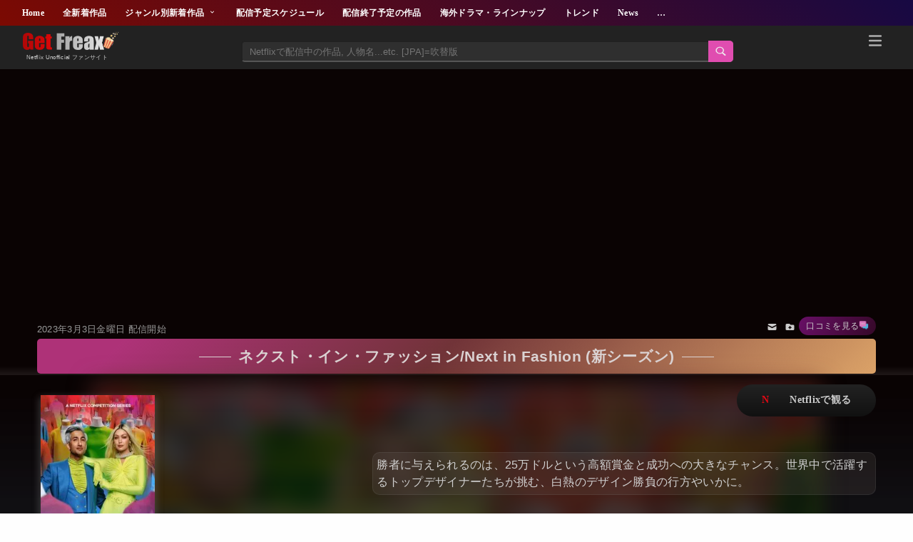

--- FILE ---
content_type: text/html; charset=UTF-8
request_url: https://www.net-frx.com/2023/03/ttid-next-in-fashion.html
body_size: 138187
content:
<!DOCTYPE html>
<html class='v2' dir='ltr' lang='ja' xmlns='http://www.w3.org/1999/xhtml' xmlns:b='http://www.google.com/2005/gml/b' xmlns:data='http://www.google.com/2005/gml/data' xmlns:expr='http://www.google.com/2005/gml/expr'>
<head>
<meta content='width=device-width,initial-scale=1.0,minimum-scale=1.0' name='viewport'/>
<!-- blogger auto create.start -->
<meta content='text/html; charset=UTF-8' http-equiv='Content-Type'/>
<meta content='blogger' name='generator'/>
<link href='https://www.net-frx.com/favicon.ico' rel='icon' type='image/x-icon'/>
<link href='https://www.net-frx.com/2023/03/ttid-next-in-fashion.html' rel='canonical'/>
<link rel="alternate" type="application/atom+xml" title="Get Freax | ゲット&#12539;フリークス - Netflix新着作品&#12539;配信予定等総合情報サイト - Atom" href="https://www.net-frx.com/feeds/posts/default" />
<link rel="alternate" type="application/rss+xml" title="Get Freax | ゲット&#12539;フリークス - Netflix新着作品&#12539;配信予定等総合情報サイト - RSS" href="https://www.net-frx.com/feeds/posts/default?alt=rss" />
<link rel="service.post" type="application/atom+xml" title="Get Freax | ゲット&#12539;フリークス - Netflix新着作品&#12539;配信予定等総合情報サイト - Atom" href="https://www.blogger.com/feeds/227557991998862021/posts/default" />

<link rel="alternate" type="application/atom+xml" title="Get Freax | ゲット&#12539;フリークス - Netflix新着作品&#12539;配信予定等総合情報サイト - Atom" href="https://www.net-frx.com/feeds/6015073419366112957/comments/default" />
<!--Can't find substitution for tag [blog.ieCssRetrofitLinks]-->
<link href='https://blogger.googleusercontent.com/img/b/R29vZ2xl/AVvXsEgf_Qcto7WBnPtEYWggwWyXFKRcQhYk9kqVP87P8VcP2SyHhvDwCdq20r-Egl4sbU9S9cMSSoBDKzrDA-g_VyS2MZ3HHgpAjOdo-QozF5Fi9iQ0e85FN8X4757cbm0ZcQbwPruslQ4lei8kJv6LMrXvRxsiGoVTK_skeZ_BrVG3CumuCpdGcomi0yyu/s1600-rw-e30/nee.webp' rel='image_src'/>
<meta content='勝者に与えられるのは、25万ドルという高額賞金と成功への大きなチャンス。世界中で活躍するトップデザイナーたちが挑む、白熱のデザイン勝負の行方やいかに。' name='description'/>
<meta content='https://www.net-frx.com/2023/03/ttid-next-in-fashion.html' property='og:url'/>
<meta content='ネクスト・イン・ファッション/Next in Fashion (新シーズン)' property='og:title'/>
<meta content='勝者に与えられるのは、25万ドルという高額賞金と成功への大きなチャンス。世界中で活躍するトップデザイナーたちが挑む、白熱のデザイン勝負の行方やいかに。' property='og:description'/>
<meta content='https://blogger.googleusercontent.com/img/b/R29vZ2xl/AVvXsEgf_Qcto7WBnPtEYWggwWyXFKRcQhYk9kqVP87P8VcP2SyHhvDwCdq20r-Egl4sbU9S9cMSSoBDKzrDA-g_VyS2MZ3HHgpAjOdo-QozF5Fi9iQ0e85FN8X4757cbm0ZcQbwPruslQ4lei8kJv6LMrXvRxsiGoVTK_skeZ_BrVG3CumuCpdGcomi0yyu/w1200-h630-p-k-no-nu/nee.webp' property='og:image'/>
<title>ネクスト&#12539;イン&#12539;ファッション/Next in Fashion (新シーズン)-Get Freax | ゲット&#12539;フリークス - Netflix新着作品&#12539;配信予定等総合情報サイト</title>
<meta content='article' property='og:type'/>
<!-- [ Social Media meta tag ] -->
<meta content='article' property='og:type'/>
<meta content='summary_large_image' name='twitter:card'/>
<meta content='https://blogger.googleusercontent.com/img/b/R29vZ2xl/AVvXsEiOLkZtuPlUC3kbV4N6jlKG83CcXO6MbP-Jg1uM_Ypq0cRQWSPV58OFG78xPwfrayYAFFBCl7SWMafpn7ALWP-xSBp4jkQEYWSjpHUT0UauczpqNLjCMv3ubx_xVkmoJ4kmn1U-MAhH9qQqeCRiQpNegYq_dF0EDvmNuE0y68OemiCfQw5WzE5KK_4Q3PU/s1600-rw-e30/ogpok.jpg' name='twitter:image'/>
<meta content='@xxxxxxxx' name='twitter:site'/>
<meta content='https://www.net-frx.com/2023/03/ttid-next-in-fashion.html' property='og:url'/>
<meta content='https://blogger.googleusercontent.com/img/b/R29vZ2xl/AVvXsEgf_Qcto7WBnPtEYWggwWyXFKRcQhYk9kqVP87P8VcP2SyHhvDwCdq20r-Egl4sbU9S9cMSSoBDKzrDA-g_VyS2MZ3HHgpAjOdo-QozF5Fi9iQ0e85FN8X4757cbm0ZcQbwPruslQ4lei8kJv6LMrXvRxsiGoVTK_skeZ_BrVG3CumuCpdGcomi0yyu/s1600-rw-e30/nee.webp' property='og:image'/>
<meta content='勝者に与えられるのは、25万ドルという高額賞金と成功への大きなチャンス。世界中で活躍するトップデザイナーたちが挑む、白熱のデザイン勝負の行方やいかに。' property='og:description'/>
<meta content='Get Freax | ゲット・フリークス - Netflix新着作品・配信予定等総合情報サイト' property='og:site_name'/>
<meta content='#22092C' name='theme-color'/>
<meta content='#22092C' media='(prefers-color-scheme: light)' name='theme-color'/>
<meta content='#22092C' media='(prefers-color-scheme: dark)' name='theme-color'/>
<style id='page-skin-1' type='text/css'><!--
body{margin:0;padding:0 0 1px}.content-outer,.header-outer,.tabs-outer,.main-outer,.main-inner,.footer-outer,.post,.comments,.widget,.date-header,.inline-ad{position:relative;min-height:0;_position:static;_height:1%}.footer-outer{margin-bottom:-1px}.content-inner{padding:10px}.tabs-inner{padding:0 15px}.main-inner{padding:30px 0}.main-inner .column-center-inner,.main-inner .column-left-inner,.main-inner .column-right-inner{padding:0 15px}.footer-inner{padding:30px 15px}.section{margin:0 15px}.widget{margin:30px 0;_margin:0 0 10px}.section:first-child .widget:first-child{margin-top:0}.section:first-child #uds-searchControl+.widget{margin-top:0}.section:last-child .widget:last-child{margin-bottom:0}.tabs:first-child .widget{margin-bottom:0}body .navbar{height:30px;padding:0;margin:0}body .navbar .Navbar{position:absolute;z-index:10;left:0;width:100%;margin:0;padding:0;background:none;border:none}.header-inner .section{margin:0}.header-inner .widget{margin-left:30px;margin-right:30px}.header-inner .Header{margin:0}.header-inner .Header #header-inner{overflow:hidden}.header-inner .Header .titlewrapper{padding:22px 30px 0}.header-inner .Header .descriptionwrapper{padding:0 30px;margin-bottom:25px}.Header h1{margin-bottom:10px}.Header .description{margin:.5em 0 10px;padding:0 2px}a img{border:none;position:relative}h1,h2,h3,h4{margin:0;position:relative}h1 a:hover{text-decoration:none}h3 a:hover{text-decoration:none}.tabs .widget h2{display:none}.tabs .widget ul,.tabs .widget ul{margin:0;padding:0;overflow:hidden;list-style:none}.tabs .widget li,.tabs .widget li{margin:0;padding:0;float:left}.tabs .widget li a:hover{text-decoration:none}.widget{line-height:1.4}.widget ul{padding:0 0 0 1.25em;margin:0;line-height:1.2}.BlogList ul{padding:0}.BlogList li .blog-content{position:relative}.widget li,.BlogArchive #ArchiveList ul.flat li{padding:.25em 0;margin:0;text-indent:0}.widget .post-body ul{padding:0 2.5em;margin:.5em 0;line-height:1.4}.widget .post-body li{margin-bottom:.25em;padding-top:0;padding-bottom:0}.item-control{display:none}.item-control a,.item-action a{text-decoration:none !important}.widget-item-control{float:right;height:20px;margin-top:-20px;position:relative;z-index:10}.widget-item-control a{opacity:.5}.widget-item-control a:hover{opacity:1}.widget .widget-item-control a img{border:none;padding:none;background:none;-moz-box-shadow:none;-webkit-box-shadow:none;-ie-box-shadow:none;box-shadow:none}.post-body{width:100%;_overflow:hidden;min-height:350px;}.post-header,.post-footer{line-height:1.6}.post-footer-line>*{margin-right:1em}.post-footer-line>*:last-child{margin-right:0}.post-timestamp{margin-left:-1em}.post-footer-line>*:first-child{margin-left:0}.post .tr-caption-container{position:relative}.inline-ad{margin:2em 0;text-align:center;line-height:0}#comments .comment-author{padding-left:25px}.comment-body{margin:.5em 25px}.comment-footer{margin:.5em 25px 1.5em}.comment-body p{margin:0}#comments .avatar-comment-indent .comment-author{margin-left:-45px;padding-left:45px}.deleted-comment{font-style:italic;opacity:.5}.Profile img{margin:0 .75em .5em 0}.Profile .profile-datablock{margin:0 0 .5em}dt{font-weight:bold}table.section-columns td.first.columns-cell{border-left:none}.post-summary{padding-top:8px}#layout .header-outer,#layout .tabs-outer,#layout .main-outer,#layout .footer-outer{margin:5px 0}#layout .cap-top,#layout .cap-bottom{display:none}#layout .region-inner{padding:0 10px;margin:0}#layout .main-inner .column-center-inner,#layout .main-inner .column-left-inner,#layout .main-inner .column-right-inner{padding:0 5px}html{height:100%}body{min-height:100%;_height:100%;position:relative}.content{position:relative;word-wrap:break-word}.content-outer,.region-inner{min-height:0;margin:0 auto}.columns{zoom:1}.loading .columns{overflow:hidden}.columns-inner{_height:1%;min-height:0}.column-center-outer,.column-left-outer,.column-right-outer{position:relative;float:left;_display:inline;_overflow:hidden}.column-center-outer{width:100%}.column-left-outer{margin-left:-100%}.fauxcolumns{position:relative;_height:1%}.fauxcolumn-outer{position:absolute;top:0;bottom:0;height:expression(this.parentNode.offsetHeight + 'px');overflow:hidden}.fauxcolumn-outer .fauxborder-left,.fauxcolumn-outer .fauxborder-right,.fauxcolumn-inner{height:100%}.fauxcolumn-left-outer{left:0}.fauxcolumn-right-outer{right:0}.cap-top,.cap-bottom{position:relative;height:0;background-repeat:repeat-x}.cap-top .cap-left,.cap-top .cap-right,.cap-bottom .cap-left,.cap-bottom .cap-right{height:100%;background-repeat:no-repeat}.cap-top,.cap-top .cap-left{background-position:top left}.cap-bottom,.cap-bottom .cap-left{background-position:bottom left}.cap-top .cap-left,.cap-bottom .cap-left{float:left}.cap-top .cap-right{background-position:top right;float:right}.cap-bottom .cap-right{background-position:bottom right;float:right}.fauxborder-left{background-position:top left;background-repeat:repeat-y;position:relative;_height:1%}.fauxborder-right{background-position:top right;background-repeat:repeat-y;position:absolute;right:0;height:100%;_height:expression(this.parentNode.offsetHeight + 'px')}table.section-columns{border:none;table-layout:fixed;width:100%;position:relative}table.columns-2 td.columns-cell{width:50%}table.columns-3 td.columns-cell{width:33.33%}table.columns-4 td.columns-cell{width:25%}table.section-columns td.columns-cell{vertical-align:top}.body-fauxcolumns,.content-fauxcolumns{position:absolute;top:0;left:0;z-index:-1;height:100%;_height:expression(this.parentNode.offsetHeight + 'px');width:100%;overflow:hidden}.body-fauxcolumns .fauxcolumn-outer{width:100%}.content-fauxcolumns .fauxcolumn-outer{position:relative;overflow:visible;height:100%;margin:0 auto}.content-fauxcolumns .fauxcolumn-left{width:100%}section,nav,article,aside,hgroup,header,footer{display:block}time,mark{display:inline}.blog-list-container ul{padding-left:0}.blog-list-container ul li{padding-left:0;list-style:none;list-style-image:none;clear:left}.blog-list-container a{text-decoration:none}.blog-list-container a:hover{text-decoration:underline}.blog-list-container .blog-content{float:left;margin:0 0 5px 5px;text-indent:0;width:85%}.blog-list-container .blog-title{font-weight:bold;line-height:16px;margin:2px 0 0 0}.blog-list-container .blog-icon{float:left;margin-top:2px;vertical-align:top;text-indent:0;width:16px}.blog-list-container .item-content{font-size:95%;line-height:1.3em}.blog-list-container .item-thumbnail{float:left;margin:2px 5px 5px 0}.blog-list-container .item-time{font-size:95%;font-style:italic;clear:left}.blog-list-title{font-weight:bold}.blog-list-container .show-option{font-size:75%;text-align:right}.contact-form-widget{height:320;margin-left:0;max-width:250px;padding:0;padding-top:0;width:100%}.contact-form-success-message{background:#f9edbe;border:0 solid #f0c36d;bottom:0;box-shadow:0 2px 4px rgba(0,0,0,.2);color:#222;font-size:11px;line-height:19px;margin-left:0;opacity:1;position:static;text-align:center}.contact-form-error-message{background:#f9edbe;border:0 solid #f0c36d;bottom:0;box-shadow:0 2px 4px rgba(0,0,0,.2);color:#666;font-size:11px;font-weight:bold;line-height:19px;margin-left:0;opacity:1;position:static;text-align:center}.contact-form-success-message-with-border{background:#f9edbe;border:1px solid #f0c36d;bottom:0;box-shadow:0 2px 4px rgba(0,0,0,.2);color:#222;font-size:11px;line-height:19px;margin-left:0;opacity:1;position:static;text-align:center}.contact-form-error-message-with-border{background:#f9edbe;border:1px solid #f0c36d;bottom:0;box-shadow:0 2px 4px rgba(0,0,0,.2);color:#666;font-size:11px;font-weight:bold;line-height:19px;margin-left:0;opacity:1;position:static;text-align:center}.contact-form-cross{height:11px;margin:0 5px;vertical-align:-8.5%;width:11px}.contact-form-email,.contact-form-name{background:#fff;background-color:#fff;border:1px solid #d9d9d9;border-top:1px solid #c0c0c0;box-sizing:border-box;color:#333;display:inline-block;font-family:Arial,sans-serif;font-size:13px;height:24px;margin:0;margin-top:5px;padding:0;vertical-align:top}.contact-form-email-message{background:#fff;background-color:#fff;border:1px solid #d9d9d9;border-top:1px solid #c0c0c0;box-sizing:border-box;color:#333;display:inline-block;font-family:Arial,sans-serif;font-size:13px;margin:0;margin-top:5px;padding:0;vertical-align:top}.contact-form-email:hover,.contact-form-name:hover,.contact-form-email-message:hover{border:1px solid #b9b9b9;border-top:1px solid #a0a0a0;box-shadow:inset 0 1px 2px rgba(0,0,0,.1)}.contact-form-email:focus,.contact-form-name:focus,.contact-form-email-message:focus{border:1px solid #4d90fe;box-shadow:inset 0 1px 2px rgba(0,0,0,.3);outline:none}.contact-form-name,.contact-form-email,.contact-form-email-message{max-width:220px;width:100%}.contact-form-button{-webkit-border-radius:2px;-moz-border-radius:2px;-webkit-transition:all .218s;-moz-transition:all .218s;-o-transition:all .218s;-webkit-user-select:none;-moz-user-select:none;background-color:#f5f5f5;background-image:-webkit-gradient(linear,left top,left bottom,from(#f5f5f5),to(#f1f1f1));background-image:-webkit-linear-gradient(top,#f5f5f5,#f1f1f1);background-image:-moz-linear-gradient(top,#f5f5f5,#f1f1f1);background-image:-ms-linear-gradient(top,#f5f5f5,#f1f1f1);background-image:-o-linear-gradient(top,#f5f5f5,#f1f1f1);background-image:linear-gradient(top,#f5f5f5,#f1f1f1);border:1px solid #dcdcdc;border:1px solid rgba(0,0,0,.1);border-radius:2px;color:#444;cursor:default;display:inline-block;filter:progid:DXImageTransform.Microsoft.gradient(startColorStr='#f5f5f5',EndColorStr='#f1f1f1');font-family:"Arial","Helvetica",sans-serif;font-size:11px;font-weight:bold;height:24px;line-height:24px;margin-left:0;min-width:54px;*min-width:70px;padding:0 8px;text-align:center;transition:all .218s}.contact-form-button:hover,.contact-form-button.hover{-moz-box-shadow:0 1px 1px rgba(0,0,0,.1);-moz-transition:all 0;-o-transition:all 0;-webkit-box-shadow:0 1px 1px rgba(0,0,0,.1);-webkit-transition:all 0;background-color:#f8f8f8;background-image:-webkit-gradient(linear,left top,left bottom,from(#f8f8f8),to(#f1f1f1));background-image:-webkit-linear-gradient(top,#f8f8f8,#f1f1f1);background-image:-moz-linear-gradient(top,#f8f8f8,#f1f1f1);background-image:-ms-linear-gradient(top,#f8f8f8,#f1f1f1);background-image:-o-linear-gradient(top,#f8f8f8,#f1f1f1);background-image:linear-gradient(top,#f8f8f8,#f1f1f1);border:1px solid #c6c6c6;box-shadow:0 1px 1px rgba(0,0,0,.1);color:#222;filter:progid:DXImageTransform.Microsoft.gradient(startColorStr='#f8f8f8',EndColorStr='#f1f1f1');transition:all 0}.contact-form-button.focus,.contact-form-button.right.focus,.contact-form-button.mid.focus,.contact-form-button.left.focus{border:1px solid #4d90fe;outline:none;z-index:4 !important}.contact-form-button-submit:focus,.contact-form-button-submit.focus{-moz-box-shadow:inset 0 0 0 1px rgba(255,255,255,.5);-webkit-box-shadow:inset 0 0 0 1px rgba(255,255,255,.5);box-shadow:inset 0 0 0 1px rgba(255,255,255,.5)}.contact-form-button-submit:focus,.contact-form-button-submit.focus{border-color:#404040}.contact-form-button-submit:focus:hover,.contact-form-button-submit.focus:hover{-moz-box-shadow:inset 0 0 0 1px #fff,0 1px 1px rgba(0,0,0,.1);-webkit-box-shadow:inset 0 0 0 1px #fff,0 1px 1px rgba(0,0,0,.1);box-shadow:inset 0 0 0 1px #fff,0 1px 1px rgba(0,0,0,.1)}.contact-form-button-submit{background-color:#666;background-image:-webkit-gradient(linear,left top,left bottom,from(#777),to(#555));background-image:-webkit-linear-gradient(top,#777,#555);background-image:-moz-linear-gradient(top,#777,#555);background-image:-ms-linear-gradient(top,#777,#555);background-image:-o-linear-gradient(top,#777,#555);background-image:linear-gradient(top,#777,#555);border:1px solid #505050;color:#fff;filter:progid:DXImageTransform.Microsoft.gradient(startColorStr='#777777',EndColorStr='#555555')}.contact-form-button-submit:hover{background-color:#555;background-image:-webkit-gradient(linear,left top,left bottom,from(#666),to(#444));background-image:-webkit-linear-gradient(top,#666,#444);background-image:-moz-linear-gradient(top,#666,#444);background-image:-ms-linear-gradient(top,#666,#444);background-image:-o-linear-gradient(top,#666,#444);background-image:linear-gradient(top,#666,#444);border:1px solid #404040;color:#fff;filter:progid:DXImageTransform.Microsoft.gradient(startColorStr='#666666',EndColorStr='#444444')}.contact-form-button-submit:active,.contact-form-button-submit:focus:active,.contact-form-button-submit.focus:active{-webkit-box-shadow:inset 0 1px 2px rgba(0,0,0,.3);-moz-box-shadow:inset 0 1px 2px rgba(0,0,0,.3);box-shadow:inset 0 1px 2px rgba(0,0,0,.3)}.contact-form-button-submit{background-color:#4d90fe;background-image:-webkit-gradient(linear,left top,left bottom,from(#4d90fe),to(#4787ed));background-image:-webkit-linear-gradient(top,#4d90fe,#4787ed);background-image:-moz-linear-gradient(top,#4d90fe,#4787ed);background-image:-ms-linear-gradient(top,#4d90fe,#4787ed);background-image:-o-linear-gradient(top,#4d90fe,#4787ed);background-image:linear-gradient(top,#4d90fe,#4787ed);border-color:#3079ed;filter:progid:DXImageTransform.Microsoft.gradient(startColorStr='#4d90fe',EndColorStr='#4787ed')}.contact-form-button-submit:hover{background-color:#357ae8;background-image:-webkit-gradient(linear,left top,left bottom,from(#4d90fe),to(#357ae8));background-image:-webkit-linear-gradient(top,#4d90fe,#357ae8);background-image:-moz-linear-gradient(top,#4d90fe,#357ae8);background-image:-ms-linear-gradient(top,#4d90fe,#357ae8);background-image:-o-linear-gradient(top,#4d90fe,#357ae8);background-image:linear-gradient(top,#4d90fe,#357ae8);border-color:#2f5bb7;filter:progid:DXImageTransform.Microsoft.gradient(startColorStr='#4d90fe',EndColorStr='#357ae8')}.contact-form-button.disabled,.contact-form-button.disabled:hover,.contact-form-button.disabled:active{background:none;border:1px solid #f3f3f3;border:1px solid rgba(0,0,0,.05);color:#b8b8b8;cursor:default;pointer-events:none}.contact-form-button-submit.disabled,.contact-form-button-submit.disabled:hover,.contact-form-button-submit.disabled:active{-ms-filter:"progid:DXImageTransform.Microsoft.Alpha(Opacity=50)";background-color:#666;border:1px solid #505050;color:#fff;filter:alpha(opacity=50);opacity:.5}.contact-form-button-submit.disabled,.contact-form-button-submit.disabled:hover,.contact-form-button-submit.disabled:active{background-color:#4d90fe;border-color:#3079ed}.Example{}a.follower-link{cursor:pointer}a.next-page-link{cursor:pointer}.follower{width:32px;height:32px;float:left;margin:2px}.follower img{width:32px;clip:rect(0,32px,32px,0);position:absolute}div.clear{clear:both}.label-size-1{font-size:80%;filter:alpha(opacity=80);opacity:.8}.label-size-2{font-size:90%;filter:alpha(opacity=90);opacity:.9}.label-size-3{font-size:100%}.label-size-4{font-size:120%}.label-size-5{font-size:160%}.cloud-label-widget-content{text-align:justify}.label-count{white-space:nowrap}.label-size{line-height:1.2}.quickedit{cursor:pointer}.Navbar iframe{display:block}#navbar-iframe{display:block;height:30px}.crosscol .PageList UL,.footer .PageList UL{list-style:none;margin:0;padding:0}.crosscol .PageList LI,.footer .PageList LI{list-style:none;float:left;padding-right:.75em;margin:.75em;background:none}.crosscol .PageList H2{display:none}.PageList LI A{font-weight:normal}.PageList LI.selected A{font-weight:bold;text-decoration:none}.PopularPosts .item-thumbnail{float:left;margin:0 5px 5px 0}.PopularPosts .widget-content ul li{padding:.7em 0}.PopularPosts img{padding-right:.4em}.PopularPosts .item-title{padding-bottom:.2em}.default-avatar{display:none}.profile-img{float:left;margin:0 5px 5px}.profile-data{margin:0}.profile-datablock{margin:.5em 0}.profile-name-link{background:no-repeat left top;box-sizing:border-box;display:inline-block;max-width:100%;min-height:20px;padding-left:20px}.profile-textblock{margin:.5em 0}body{overflow-wrap:break-word;word-break:break-word;word-wrap:break-word}.hidden{display:none}.invisible{visibility:hidden}.container::after,.float-container::after{clear:both;content:"";display:table}.clearboth{clear:both}.dim-overlay{background-color:rgba(0,0,0,.54);height:100vh;left:0;position:fixed;top:0;width:100%}#sharing-dim-overlay{background-color:transparent}input::-ms-clear{display:none}.blogger-logo,.svg-icon-24.blogger-logo{fill:#ff9800;opacity:1}.widget.Sharing .sharing-button{display:none}.widget.Sharing .sharing-buttons li{padding:0}.widget.Sharing .sharing-buttons li span{display:none}.post-share-buttons{position:relative}.share-buttons .svg-icon-24,.centered-bottom .share-buttons .svg-icon-24{fill:#000}.sharing-open.touch-icon-button:focus .touch-icon,.sharing-open.touch-icon-button:active .touch-icon{background-color:transparent}.share-buttons{background-color:#fff;border-radius:2px;box-shadow:0 2px 2px 0 rgba(0,0,0,.14),0 3px 1px -2px rgba(0,0,0,.2),0 1px 5px 0 rgba(0,0,0,.12);color:#000;list-style:none;margin:0;padding:8px 0;position:absolute;top:-11px;min-width:200px;z-index:101}.share-buttons.hidden{display:none}.sharing-button{background:transparent;border:0;margin:0;outline:none;padding:0;cursor:pointer}.share-buttons li{margin:0;height:48px}.share-buttons li:last-child{margin-bottom:0}.share-buttons li .sharing-platform-button{box-sizing:border-box;cursor:pointer;display:block;height:100%;margin-bottom:0;padding:0 16px;position:relative;width:100%}.share-buttons li .sharing-platform-button:focus,.share-buttons li .sharing-platform-button:hover{background-color:rgba(128,128,128,.1);outline:none}.share-buttons li svg[class^=sharing-],.share-buttons li svg[class*=" sharing-"]{position:absolute;top:10px}.share-buttons li span.sharing-platform-button,.share-buttons li span.sharing-platform-button{position:relative;top:0}.share-buttons li .platform-sharing-text{display:block;font-size:16px;line-height:48px;white-space:nowrap}.Stats .counter-wrapper{display:inline-block;font-size:24px;font-weight:bold;height:30px;line-height:30px;vertical-align:top;direction:ltr}.Stats img,.Stats span{margin-right:10px;vertical-align:top}.Stats .graph-counter-wrapper{color:#fff}.Stats .digit{background:url("/img/widgets/stats-flipper.png") no-repeat left !important;border:1px solid #fff;display:inline-block;height:28px;line-height:28px;margin-left:-1px;position:relative;text-align:center;width:22px}.Stats .blind-plate{border-bottom:1px solid #fff;border-top:1px solid #000;filter:alpha(opacity=65);height:0;left:0;opacity:.65;position:absolute;top:13px;width:22px}.Stats .stage-0{background-position:0 0 !important}.Stats .stage-1{background-position:-22px 0 !important}.Stats .stage-2{background-position:-44px 0 !important}.Stats .stage-3{background-position:-66px 0 !important}.widget.Subscribe{position:static}.widget.Subscribe .widget-content{zoom:1}.subscribe-feed-title{float:left}.subscribe{cursor:pointer;color:#999}.subscribe a{color:#999}.subscribe-wrapper{margin:.5em;padding:0;position:relative;zoom:1}div.subscribe{cursor:pointer;margin:0;padding:0;text-align:left;width:144px}div.subscribe div.top{filter:progid:DXImageTransform.Microsoft.AlphaImageLoader(src='https://resources.blogblog.com/img/widgets/s_top.png',sizingMethod='crop');font-size:1em;padding:4px 0 1px;width:144px}html>body div.subscribe div.top{background:url(https://resources.blogblog.com/img/widgets/s_top.png) top left no-repeat}span.inner{margin:0;padding:0}div.subscribe div.top span.inner{margin:0 5px}.feed-icon{vertical-align:baseline;display:inline}div.subscribe div.bottom{filter:progid:DXImageTransform.Microsoft.AlphaImageLoader(src='https://resources.blogblog.com/img/widgets/s_bottom.png',sizingMethod='crop');font-size:3px;height:3px;line-height:0}.subscribe-wrapper .expanded{position:absolute;top:0;z-index:20}html>body div.subscribe div.bottom{background:url(https://resources.blogblog.com/img/widgets/s_bottom.png) bottom left no-repeat;margin-bottom:0;padding-bottom:0;width:144px}.feed-reader-links{list-style:none;margin:10px 20px;padding:0;position:relative}.subscribe-dropdown-arrow{float:right;margin-right:6px;margin-top:4px}.feed-reader-links{list-style:none;margin:0;padding:0}a.feed-reader-link{display:block;font-weight:normal;margin:.5em;text-decoration:none;z-index:1000}.feed-reader-link img{border:0;display:inline}.Translate a.goog-te-menu-value{text-decoration:none}.Translate .goog-te-menu-value span{color:#000}.Translate .goog-te-gadget a:link.goog-logo-link{font-size:12px;font-weight:bold;color:#444;text-decoration:none}.Translate .goog-te-combo{background-color:#f5f5f5;color:#444;border:1px solid #dcdcdc;padding:6px;font-family:Arial,Helvetica,sans-serif}.wikipedia-search-main-container{max-width:350px}.wikipedia-search-wiki-link{vertical-align:middle;width:8%}.wikipedia-search-input{border:1px solid #d9d9d9;border-top:1px solid #c0c0c0;-webkit-box-sizing:border-box;-moz-box-sizing:border-box;-ms-box-sizing:border-box;box-sizing:border-box;height:28px;padding-left:4px;vertical-align:top;width:60%}.wikipedia-search-input:hover{border:1px solid #b9b9b9;border-top:1px solid #a0a0a0;-webkit-box-shadow:inset 0 1px 2px rgba(0,0,0,.1);-moz-box-shadow:inset 0 1px 2px rgba(0,0,0,.1);-ms-box-shadow:inset 0 1px 2px rgba(0,0,0,.1);box-shadow:inset 0 1px 2px rgba(0,0,0,.1)}.wikipedia-search-input:focus{border:1px solid #4d90fe;-webkit-box-shadow:inset 0 1px 2px rgba(0,0,0,.3);-moz-box-shadow:inset 0 1px 2px rgba(0,0,0,.3);-ms-box-shadow:inset 0 1px 2px rgba(0,0,0,.3);box-shadow:inset 0 1px 2px rgba(0,0,0,.3);outline:none}.wikipedia-search-form{margin:0;overflow:hidden;padding-bottom:0;padding-left:6px}.wikipedia-search-results-header{border-bottom:1px solid #ebebeb;display:none;font-weight:bold;height:19px;padding-top:3px}.wikipedia-search-button{background-color:#4d90fe;background-image:url('/img/widgets/icon_wikipedia_search.png');background-position:center;background-repeat:no-repeat;border:1px solid #3079ed;-webkit-border-radius:2px;-moz-border-radius:2px;-ms-border-radius:2px;border-radius:2px;color:transparent;font-size:11px;font-weight:bold;height:28px;text-align:center;width:38px}.wikipedia-search-button:hover{background-color:#357ae8;border:1px solid #2f5bb7;color:transparent}.wikipedia-search-button:focus{-webkit-box-shadow:inset 0 0 0 1px #fff;-moz-box-shadow:inset 0 0 0 1px #fff;-ms-box-shadow:inset 0 0 0 1px #fff;box-shadow:inset 0 0 0 1px #fff}.wikipedia-search-results{color:#dd4b39;padding-top:2px}.wikipedia-search-result-link a:link,.wikipedia-search-more a:visited,.wikipedia-search-result-link a:visited{text-decoration:none}.wikipedia-search-more a:hover,.wikipedia-search-result-link a:hover,.wikipedia-search-more a:active,.wikipedia-search-result-link a:active{text-decoration:underline}.wikipedia-search-more a:link{text-decoration:none}.wikipedia-search-main-container{padding-top:5px}.wikipedia-searchtable{position:relative;right:6px}.wikipedia-search-bar{white-space:nowrap}.wikipedia-icon{padding-bottom:5px}.wikipedia-input-box{padding:0 2px}#ArchiveList .toggle{cursor:pointer;font-family:Arial,sans-serif}#ArchiveList .toggle-open{_font-size:1.7em;line-height:.6em}#ArchiveList{text-align:left}#ArchiveList a.post-count-link,#ArchiveList a.post-count-link:link,#ArchiveList a.post-count-link:visited{text-decoration:none}#ArchiveList a.toggle,#ArchiveList a.toggle:link,#ArchiveList a.toggle:visited,#ArchiveList a.toggle:hover{color:inherit;text-decoration:none}.BlogArchive #ArchiveList ul li{background:none;list-style:none;list-style-image:none;list-style-position:outside;border-width:0;padding-left:15px;text-indent:-15px;margin:.25em 0;background-image:none}.BlogArchive #ArchiveList ul ul li{padding-left:1.2em}.BlogArchive #ArchiveList ul{margin:0;padding:0;list-style:none;list-style-image:none;border-width:0}.BlogArchive #ArchiveList ul.posts li{padding-left:1.3em}#ArchiveList .collapsed ul{display:none}.post-footer abbr{border:none}.author-profile{margin:5px 5px 0 0;overflow:hidden}.author-profile img{border:1px solid #efefef;float:left;margin-right:5px}#blog-pager-newer-link{float:left}#blog-pager-older-link{float:right}#blog-pager{margin:1em 0;text-align:center;overflow:hidden}.backlink-toggle-zippy{padding-right:11px;margin-right:.1em;cursor:pointer;cursor:hand;background:url(https://resources.blogblog.com/img/triangle_ltr.gif) no-repeat left center}.expanded-backlink .backlink-toggle-zippy{background-image:url("https://resources.blogblog.com/img/triangle_open.gif")}.collapsed-backlink .collapseable{display:none}.status-msg-wrap{font-size:110%;width:90%;margin:10px auto;position:relative}.status-msg-border{border:1px solid #000;filter:alpha(opacity=40);-moz-opacity:.4;opacity:.4;width:100%;position:relative}.status-msg-bg{background-color:#ccc;opacity:.8;filter:alpha(opacity=30);-moz-opacity:.8;width:100%;position:relative;z-index:1}.status-msg-body{text-align:center;padding:.3em 0;width:100%;position:absolute;z-index:4}.status-msg-hidden{visibility:hidden;padding:.3em 0}.status-msg-wrap a{padding-left:.4em;text-decoration:underline}.reactions-label{margin:3px 0 0 0}.reactions-label-cell{line-height:2.3em}.reactions-iframe{background:transparent;height:2.3em;width:100%;border:0}#comments .blogger-comment-icon,.blogger-comment-icon{line-height:16px;background:url(/img/b16-rounded.gif) left no-repeat;padding-left:20px}#comments .openid-comment-icon,.openid-comment-icon{line-height:16px;background:url(/img/openid16-rounded.gif) left no-repeat;padding-left:20px}#comments .anon-comment-icon,.anon-comment-icon{line-height:16px;background:url(/img/anon16-rounded.gif) left no-repeat;padding-left:20px}.comment-form{clear:both;_width:410px}.comment-link{white-space:nowrap}#comment-actions{background:transparent;border:0;padding:0;position:absolute;height:25px}.paging-control-container{float:right;margin:0 6px 0 0;font-size:80%}.unneeded-paging-control{visibility:hidden}#comments-block .avatar-image-container img{-ms-interpolation-mode:bicubic;border:1px solid #ccc;float:right}#comments-block .avatar-image-container.avatar-stock img{border-width:0;padding:1px}#comments-block .avatar-image-container{height:37px;left:-45px;position:absolute;width:37px}#comments-block.avatar-comment-indent{margin-left:45px;position:relative}#comments-block.avatar-comment-indent dd{margin-left:0}iframe.avatar-hovercard-iframe{border:0 none;padding:0;width:25em;height:9.4em;margin:.5em}.comments{clear:both;margin-top:10px;margin-bottom:0}.comments .comments-content{margin-bottom:16px}.comments .comment .comment-actions a{padding-right:5px;padding-top:5px}.comments .comment .comment-actions a:hover{text-decoration:underline}.comments .comments-content .comment-thread ol{list-style-type:none;padding:0;text-align:left}.comments .comments-content .inline-thread{padding:.5em 1em}.comments .comments-content .comment-thread{margin:8px 0}.comments .comments-content .comment-thread:empty{display:none}.comments .comments-content .comment-replies{margin-left:36px;margin-top:1em}.comments .comments-content .comment{margin-bottom:16px;padding-bottom:8px}.comments .comments-content .comment:first-child{padding-top:16px}.comments .comments-content .comment:last-child{border-bottom:0;padding-bottom:0}.comments .comments-content .comment-body{position:relative}.comments .comments-content .user{font-style:normal;font-weight:bold}.comments .comments-content .icon.blog-author{display:inline-block;height:18px;margin:0 0 -4px 6px;width:18px}.comments .comments-content .datetime{margin-left:6px}.comments .comments-content .comment-header,.comments .comments-content .comment-content{margin:0 0 8px}.comments .comments-content .comment-content{text-align:justify}.comments .comments-content .owner-actions{position:absolute;right:0;top:0}.comments .comments-replybox{border:none;height:250px;width:100%}.comments .comment-replybox-single{margin-left:48px;margin-top:5px}.comments .comment-replybox-thread{margin-top:5px}.comments .comments-content .loadmore a{display:block;padding:10px 16px;text-align:center}.comments .thread-toggle{cursor:pointer;display:inline-block}.comments .continue{cursor:pointer}.comments .continue a{display:block;font-weight:bold;padding:.5em}.comments .comments-content .loadmore{cursor:pointer;margin-top:3em;max-height:3em}.comments .comments-content .loadmore.loaded{max-height:0;opacity:0;overflow:hidden}.comments .thread-chrome.thread-collapsed{display:none}.comments .thread-toggle{display:inline-block}.comments .thread-toggle .thread-arrow{display:inline-block;height:6px;margin:.3em;overflow:visible;padding-right:4px;width:7px}.comments .thread-expanded .thread-arrow{background:url("[data-uri]") no-repeat scroll 0 0 transparent}.comments .thread-collapsed .thread-arrow{background:url("[data-uri]") no-repeat scroll 0 0 transparent}.comments .avatar-image-container{float:left;max-height:36px;overflow:hidden;width:36px}.comments .avatar-image-container img{max-width:36px}.comments .comment-block{margin-left:48px;position:relative}.comments .hidden{display:none}@media screen and (max-device-width:480px){.comments .comments-content .comment-replies{margin-left:0}}table.tr-caption-container{padding:4px;margin-bottom:.5em}td.tr-caption{font-size:80%}.icon-action{border-style:none !important;margin:0 0 0 .5em !important;vertical-align:middle}.comment-action-icon{width:13px;height:13px;margin-top:3px}.delete-comment-icon{background:url("/img/icon_delete13.gif") no-repeat left;padding:7px}#comment-popup{position:absolute;visibility:hidden;width:100px;height:20px}@media all{.BLOG_video_class{display:inline}}.post-share-buttons{display:inline-block;margin-top:.5em;vertical-align:middle}.share-button{width:20px;height:20px;background:url(/img/share_buttons_20_3.png) no-repeat left !important;overflow:hidden;margin-left:-1px;position:relative}.dummy-container,.google-plus-share-container{vertical-align:top;padding-left:.3em}a:hover.share-button{text-decoration:none;z-index:1}.share-button-link-text{display:block;text-indent:-9999px}.sb-email{background-position:0 0 !important}a:hover.sb-email{background-position:0 -20px !important}a:active.sb-email{background-position:0 -40px !important}.sb-blog{background-position:-20px 0 !important}a:hover.sb-blog{background-position:-20px -20px !important}a:active.sb-blog{background-position:-20px -40px !important}.sb-twitter{background-position:-40px 0 !important}a:hover.sb-twitter{background-position:-40px -20px !important}a:active.sb-twitter{background-position:-40px -40px !important}.sb-facebook{background-position:-60px 0 !important}a:hover.sb-facebook{background-position:-60px -20px !important}a:active.sb-facebook{background-position:-60px -40px !important}.sb-buzz{display:none !important}.sb-pinterest{background-position:-100px 0 !important}a:hover.sb-pinterest{background-position:-100px -20px !important}a:active.sb-pinterest{background-position:-100px -40px !important}.goog-inline-block{position:relative;display:-moz-inline-box;display:inline-block}* html .goog-inline-block{display:inline}*:first-child+html .goog-inline-block{display:inline}.goog-custom-button{margin:2px;border:0;padding:0;font-family:Arial,sans-serif;color:#000;text-decoration:none;list-style:none;vertical-align:middle;cursor:default;outline:none}.goog-custom-button-outer-box,.goog-custom-button-inner-box{border-style:solid;border-color:transparent;vertical-align:top}.goog-custom-button-checked .goog-custom-button-outer-box,.goog-custom-button-checked .goog-custom-button-inner-box{border-color:#ccc}.goog-custom-button-outer-box{margin:0;border-width:1px 0;padding:0}.goog-custom-button-inner-box{-moz-box-orient:vertical;margin:0 -1px;border-width:0 1px;padding:3px 4px;white-space:nowrap}* html .goog-custom-button-inner-box{left:-1px}* html .goog-custom-button-rtl .goog-custom-button-outer-box{left:-1px}* html .goog-custom-button-rtl .goog-custom-button-inner-box{right:auto}*:first-child+html .goog-custom-button-inner-box{left:-1px}*:first-child+html .goog-custom-button-rtl .goog-custom-button-inner-box{left:1px}::root .goog-custom-button,::root .goog-custom-button-outer-box{line-height:0}::root .goog-custom-button-inner-box{line-height:normal}.goog-custom-button-active,.goog-custom-button-checked{background-color:#faf6bc;background-position:bottom left}.blog-mobile-link{padding:15px}#mobile-share-button{height:18px;padding:1px 10px;text-align:center;vertical-align:top;margin:0}#mobile-share-button a{display:block;height:100%;line-height:18px;width:100%}.mobile-share-panel-outer{background:#444}.mobile-share-panel-inner{background:#fff;border-bottom-left-radius:2px 2px;border-bottom-right-radius:2px 2px;border-radius:3px;-webkit-border-radius:3px;font-family:Arial;font-size:18px;color:#666}.mobile .mobile-share-panel-inner a{display:block;color:#666}.mobile-share-panel-title{background:#f5f5f5;border-bottom:1px solid #eee;border-top-left-radius:2px 2px;border-top-right-radius:2px 2px;height:25px;line-height:25px;padding:10px 10px 10px 20px}.mobile a.mobile-share-panel-button{background:#fff url(/img/mobile_share_icons4.png) no-repeat left !important;border-bottom:1px solid #eee;height:50px;line-height:30px;padding:10px 0 10px 65px;width:100%;-webkit-box-sizing:border-box}.mobile-share-panel-button-close{font-size:26px;float:right;height:25px;line-height:25px;text-align:center;width:25px}.mobile a.mobile-share-panel-button-email{background-position:10px 0 !important}.mobile a.mobile-share-panel-button-facebook{background-position:10px -50px !important}.mobile a.mobile-share-panel-button-twitter{background-position:10px -100px !important}.mobile a.mobile-share-panel-button-googleplus{background:#fff url(https://www.gstatic.com/images/icons/gplus-32.png) no-repeat left !important;background-position:19px 9px !important}.mobile a.mobile-share-panel-button-buzz{background-position:10px -150px !important;border-bottom-left-radius:2px 2px;border-bottom-right-radius:2px 2px}.svg-icon-24{height:24px;width:24px}form.gsc-search-box{font-size:13px;margin-top:0;margin-right:0;margin-bottom:4px;margin-left:0;width:100%}table.gsc-search-box{border-style:none;border-width:0;border-spacing:0 0;width:100%;margin-bottom:2px}table.gsc-search-box td{vertical-align:middle}table.gsc-search-box td.gsc-input{padding-right:12px}td.gsc-search-button{width:1%}td.gsc-clear-button{width:14px}input.gsc-search-button{margin-left:2px}input.gsc-input{padding:1px 6px;border:1px solid #ddd;width:99%}
/*
<Group description="11">
<Variable name="font.color" description="2" type="color"
default="#333"/>
<Variable name="font.link" description="3" type="color"
default="#141414"/>
<Variable name="font.light" description="4" type="color"
default="#999"/>
</Group>
<Group description="22">
<Variable name="brand.color" description="5" type="color"
default="#aeddcd"/>
<Variable name="brand.font" description="6" type="color"
default="#fff"/>
<Variable name="brand.subcolor" description="7" type="color"
default="#ff9d76"/>
<Variable name="brand.subfont" description="8" type="color"
default="#fff"/>
</Group>
<Group description="33">
<Variable name="other.topback" description="99" type="color"
default="#f6f5f5"/>
<Variable name="other.back" description="12" type="color"
default="#fff"/>
<Variable name="other.border" description="123" type="color"
default="#eee"/>
</Group>
*/
abbr,address,article,aside,audio,b,blockquote,body,canvas,caption,cite,code,dd,del,details,dfn,div,dl,dt,em,fieldset,figcaption,figure,footer,form,h1,h2,h3,h4,h5,h6,header,hgroup,html,i,iframe,img,ins,kbd,label,legend,li,main,mark,menu,nav,object,ol,p,pre,q,samp,section,small,span,strong,sub,summary,sup,table,tbody,td,tfoot,th,thead,time,tr,ul,var,video{margin:0;padding:0;border:0;outline:0;font-size:100%;vertical-align:baseline;background:transparent}article,aside,details,figcaption,figure,footer,header,hgroup,main,menu,nav,section{display:block}blockquote,q{quotes:none}blockquote:after,blockquote:before,q:after,q:before{content:'';content:none}a{margin:0;padding:0;font-size:100%;vertical-align:baseline;background:transparent}ins{text-decoration:none}*,:after,:before{-webkit-box-sizing:border-box;-moz-box-sizing:border-box;-o-box-sizing:border-box;-ms-box-sizing:border-box;box-sizing:border-box}body{text-align:left;word-wrap:break-word;overflow-wrap:break-word;font-size:17px;font-weight:500;line-height:1.2;letter-spacing:.02em;min-width:60pc}.container{margin:auto;width:86%;min-width:60px}a{text-decoration:none;color:inherit}img{height:auto;vertical-align:bottom}iframe,img{max-width:100%}.separator a{margin-left:0!important;margin-right:0!important}.separator a,.separator img{display:inline-block}.section{margin:0}.widget ol,.widget ul{padding:0}.widget-content li{list-style-type:none}.widget .post-body ol,.widget .post-body ul{padding-left:0em;}.Header h1{margin-bottom:0}.status-msg-wrap{margin:0}.status-msg-body{text-align:left}.status-msg-border{border:0}.status-msg-bg{background:0}.gsc-search-box{margin-bottom:0!important}table.gsc-search-box{background:#fff;border-radius:18px;max-width:16em}input.gsc-search-button{-webkit-appearance:none;-moz-appearance:none;appearance:none;padding:0 .8em;border:0;outline:0;margin-left:0!important;border-radius:18px;font-weight:700;height:2.5em;font-size:14px;cursor:pointer}.gsc-input{padding-right:0!important}input.gsc-input{-webkit-appearance:none;-moz-appearance:none;appearance:none;padding:0 1em;border:0;outline:0;background:#fff;border-radius:18px;height:2.5em;font-size:14px;width:100%}.cloud-label-widget-content{text-align:left}.label-size{font-size:80%!important;opacity:1!important;display:inline-block}
@media(min-width:484px){body{font-size:16px;min-width:0}.container{width:96%;}#navigation-label{display:block}#navigation-list, .tomez1{display:none}#navigation-button:checked~#navigation-list{display:flex}.twitter-timeline{width:770px!important}}
@media(max-width:483px){body{font-size:16px;min-width:0}.container{width:96%;}.breadcrumbs{width:96%;margin-right:auto;margin-left:auto}}
:root {--mw5: 1800px;  }
/*@media(max-width:483px){#main.width-100 .container{width:100%}.width-100 #sub-content,.width-100 .breadcrumbs{width:96%;margin-right:auto;margin-left:auto}}*/
.fix-side{animation-name: fadein32;    animation-duration: 1s;}@media screen and (min-width: 1250px) {.fix-side{position: fixed !important;bottom:15%;right:1px;}}@media screen and (min-width: 1400px) {.fix-side{position: fixed !important;bottom:15%;right:1px;}}@media screen and (min-width: 1700px) {.fix-side{position: fixed !important;bottom:15%;right:5%;}}
body{	font-family:"Helvetica Neue",'Hiragino Kaku Gothic Pro', 'ヒラギノ角ゴ Pro W3', Meiryo, Arial, "Hiragino Kaku Gothic ProN", "Hiragino Sans",sans-serif ;background-color:#fefefe;width:100%;overflow-x: hidden;	color: #333333;} .ss-rh-020 {z-index:1;  width: 16px;   height: 16px;    position: absolute;     top: 6px;   right: 9px; cursor: pointer;        }.ctopsif{color:#ccc;font-size:0.8em;font-weight:700;opacity:0.9;margin:10px;}.bod-a567{overflow-x: hidden;}
::selection {  color   : #efefef;   background-color : rgba(1,75,109,0.8); }.blockautm{display:block !important;}
@font-face{ font-family:"Helvetica Neue",'Hiragino Kaku Gothic Pro', 'ヒラギノ角ゴ Pro W3', Meiryo, Arial, "Hiragino Kaku Gothic ProN", "Hiragino Sans",sans-serif ; font-style: normal;   font-weight: 400;   font-display: swap; } .pht-exl25, .vod-top-bun-title5 img{contain: strict;}#fcon-tc5, .status-msg-wrap, .status-msg-border, .er40-gg, .er40-gg2, .list-sub-aud10, .cracten-on1dr, .top-laber-on-tv, .tmtt-ad, .tmm88, #vote-22, #vote-11, #inf-down2-fa-add, .svg-eye-on-55, .feed-item-title, .x-com-tom-wop-pc {display:none;}  .list-sub-aud10 p{width:100%;font-size:0.8em;color:#FFE194;}
#main-inner{	display: flex;}#main-content{	margin-right: 20px;	width: calc(100% - 286px);	flex-shrink: 0;}#sub-content{	margin-top: 30px;	width: 286px;	flex-shrink: 0;}     .postman22-nw255{ min-height:150px;border-radius:5px;position: relative;    left: 50%;    transform: translateX(-50%);  padding: 0px;clear:both;background-color:rgba(56,56,56,0.7) !important;}
.postman22-nw55 {padding:5%; 3%;margin : 0 auto;}.koko-elf-ads{font-size:12px;margin-top:15px;color:#D7C0AE;text-align:center;}
.headerttp{z-index:20;} .acten-on2::-webkit-scrollbar, .pw_scroll::-webkit-scrollbar, .cracten-on1dr::-webkit-scrollbar{  width: 10px;}.acten-on2::-webkit-scrollbar-track, .pw_scroll::-webkit-scrollbar-track, .cracten-on1dr::-webkit-scrollbar-track{  background: #efefef;  border: none;  border-radius: 10px;  box-shadow: inset 0 0 2px #777; }
.acten-on2::-webkit-scrollbar-thumb, .pw_scroll::-webkit-scrollbar-thumb, .cracten-on1dr::-webkit-scrollbar-thumb{  background: rgba(175,198,216,0.6);  border-radius: 10px;  box-shadow: none;}
body::-webkit-scrollbar {    width: 10px;} body::-webkit-scrollbar-track {background-color:rgba(204,204,204,0.7); } body::-webkit-scrollbar-thumb { border-radius: 5px;    box-shadow: inset 0 0 6px rgba(0, 0, 0, 0.3);background-color:rgba(95,95,95,0.8);}#vote-11, #total-ent-cou21, #tomat-mm55 .con-t1, #tomat-mm557 .con-t1, #top-continue, #exp-fav011, #inf-down2-fa, #tomat-mm,.imopn5 .tomez2, .imopn5 .tomez3, .tw-top-ind-s0  {display:none !important;}#x-class-bt00{display:none;}.gijisav:before{display:none !important;content: none !important;}.gijisav:after{display:none !important;content: none !important;}.imgrotto{width: 27px;height: 27px;display:inline-block;margin-right:5px;}.nodott{text-align:center;color:#57564F;font-size:10px;}  @media(min-width: 0px) {  .review-tomaten77{display:flex !important; justify-content:center !important;z-index:3;position:relative;align-items: center !important;flex-direction: column !important;}}
@media(min-width: 435px) {   .review-tomaten77{display:flex !important; justify-content: center;z-index:3;position:relative;align-items: flex-end !important;margin-top:3px;flex-direction: row !important;}}
@media ( max-width : 768px ) {	#main-inner{		display: block;	}	#main-content{		margin-right: 0;		width: 100%;	}	#sub-content{		width: 100%;	}}@keyframes fadein32{    from{     filter: brightness(20%) opacity(0%);   transform: translatesy(20px);    }    to{   filter: brightness(100%) opacity(100%);  transform: translatey(0);    }}.adsbygoogle{ animation-name: fadein32;    animation-duration: 3s;}#navigation{	padding: .2em 0 .2em 0;	background-color: #7c0a02; background-image: linear-gradient(43deg, rgba(124, 10, 2, 1), rgba(23, 9, 67, 1));	color: #ffffff;}#navigation a{	color: inherit;}.sccansell{height: 100vh;  overflow-y: hidden !important; }@media(min-width:964px){ .sccansell{padding-right: 15px;}}#navigation-button,#navigation-label,.comment-reply, .exp-fav-on-pp11{	display: none;}#navigation-content{max-width:var(--mw5);display: block;    margin-left: auto;    margin-right: auto ;}#navigation-content ul{max-width:var(--mw5);	display: flex;	flex-wrap: wrap; }#navigation-content li{	margin-right: 1em;	list-style: none;}#navigation-content li a{	font-weight: bold;}#foothandy-down7{width:100%;min-height:305px;background-color:rgba(171,171,171,0.3);border-radius:5px;animation: lonx5bb 10s linear infinite;margin-right: calc(50% - 50vw);margin-left: calc(50% - 50vw);}@media ( max-width : 1100px ) {#navigation{display:none;}	#navigation-label{		display:none;	}	#navigation-content{		display:none;	}#navigation{		display:none;	}	#navigation-button:checked ~ #navigation-content{		display:none;	}.not-pcnv2{text-align:right;padding-right:0.5em;margin-bottom:0.5em;display:flex;flex-direction: row-reverse;}}.inn23m{text-align:right;padding-right:0.5em;}@media ( max-width : 900px ) {.not-pcnv{text-align:right;padding-right:0.5em;margin-bottom:0.5em;}.pcc-on2{display:none !important;}}@media ( min-width : 1100px ) {.not-pcnv2 {display:none;}}@media ( min-width : 900px ) and ( max-width : 1100px ){.menus5 {max-width:600px;}}@media ( min-width : 900px ) {.not-pcnv {display:none;}.mob-on2{display:none !important;}}@keyframes anim {100% {color: transparent;top: 95%;}}#header{&#12288;	background: #222;	color: #ffffff;padding-bottom:4px;box-shadow: 0px 6px 3px -3px rgba(0,0,0,0.6);  }#header a{	color: inherit;}#header-inner{	padding: 1em 0 1em 0;}#header-img-wrapper{	text-align: center;}#header-title{	font-size: 110%;	font-weight: bold;}#header-text{	font-size: 80%;	font-weight: bold;}.breadcrumbs{	line-height: 1;	font-size: 14px;	margin-top: 8px;	background: inherit;	color: #999999;}.status-msg-wrap{	color:  #999999;}#single{ 	        	width:100%;	background: #ffffff:}#single-header-date{	font-size: 80%;	margin-top: 1.25em;	color: #999999;}#single-header-date2{	font-size: 80% !important;margin-bottom: 1.45em !important;display:inline-block;	color: #999999;}.single-share a{color:#efefef !important;}#single-content{		line-height: 24px;color:#141414;}#single-content a{	color: #444;}#single-content h2{	font-size: 110%;	font-weight: bold;	padding: .5em;	margin-bottom: .8em;	margin-top: 2em;	border-radius: 2px;	background: #aeddcd;	color: #ffffff;}#single-footer .single-share{	margin-top: 0.5em;	margin-bottom: 0.5em;}.single-share{	display: flex;	justify-content: flex-end;}.single-share-facebook,.single-share-twitter,.single-share-hatena,.single-share-pocket,.single-share-line{	text-align: center;	font-weight: bold;	margin: 0 .3em;	border-radius: 3px;	display: block;	padding: .2em 1em;	color: white;}.single-share-facebook{	background: #3B5998;}.single-share-twitter{	background: #111319;}.single-share-hatena{	background: #008fde;}.single-share-pocket{	background: #ef3f56;}.single-share-line{	background: #00B900;}
#blog-pager{	margin-top: 15px;	margin-bottom: 0;}#blog-pager-newer-link a{	padding: 5px 15px;margin:0.3em;	font-weight: bold;	border-radius:10px !important;box-shadow: 0 0 15px rgba(95,95,95,0.8);-moz-border-radius:10px ;-webkit-border-radius:10px;-o-border-radius:10px;-ms-border-radius:10px;	background-color: #f9f9f9;	color: #444;}#blog-pager-older-link a{ 	padding: 5px 15px;margin:0.3em;	font-weight: bold;	border-radius:10px !important;-moz-border-radius:10px ;-webkit-border-radius:10px;-o-border-radius:10px;-ms-border-radius:10px;	background-color:rgba(158,46,93,0.9) !important;color:#ccc;box-shadow: 0 0 10px rgba(85,85,85,0.5) !important;}#comments{	margin-top: 2em;}#top-ra, #comments-block {padding:3px 15px;}#top-ra li{margin-bottom:30px;padding:5px;box-shadow: 0 0 8px rgba(95,95,95,0.8);} .com-ant-pp{margin-bottom:30px;padding:5px;box-shadow: 0 0 8px rgba(95,95,95,0.8);border-radius:5px;font-size:15px;}.commsp77 { display: -webkit-flex;   display: flex;-webkit-flex-direction: column-reverse !important;   flex-direction: column-reverse !important;}#comment-holderzzz{max-height:2000px;overflow: hidden; } #comment-form-btn{margin-top:20px;border-radius:5px;text-align:center;padding:7px 0px;width:250px;color:#eee !important;background-color:#B93160;font-weight:700;font-size:16px;}.commsp772zz { display: -webkit-flex;   display: flex;-webkit-flex-direction: column !important;   flex-direction: column !important;}.comment{border-radius:5px;}.user{color:#B8405E;}.comment-actions {padding-left:80%;}.comment-actions a{background:#488FB1;color:#fff;padding:5px;border-radius:5px;}.item-control{margin-left:5px;} .comment-timestamp{display:inline-block;margin-top:25px;font-size:13px;}.comment-content{margin-bottom:15px !important;}.thread-count {font-size:12px;color:#3e64ff;margin-bottom:15px;}.comment-header{font-size:13px;}.comment-content{padding-bottom:20px;font-size:13px;}.comment-holder55{max-height:750px;overflow:hidden;}.comment-holder55-out{margin:0 auto;width:250px;z-index:3;border-radius:10px;background-color:rgba(36,161,156,0.9);color:#efefef;font-size:0.8em;cursor: pointer;text-align:center;padding:10px 0px;}#single-footer-category{	margin-top: 2em;}.single-footer-category-item{	display: table;	margin: 1em auto 0 auto;	padding: 1em;	font-weight: bold;	border-radius: 3px;	background: #aeddcd;	color: #ffffff;}#mrp-wrapper{	margin-top: 2em;}#mrp-title{	font-weight: bold;font-size:13px;margin-bottom:0.8em;color:#5f6769 !important;display:block;}
.mrp-post{	position: relative;	flex-basis: 150px;	padding: .5em 1em;	margin: .1em;	border: solid 1px #eeeeee;	background: #ffffff;}.mrp-post-img{	display: block;	border-radius: 50%;	width: 72px;	height: 72px;	object-fit: cover;	margin: 0 auto 0 auto;}.mrp-post-title{	margin-top: .5em;	font-size: 80%;	font-weight: bold;}.mrp-post-link{	position: absolute;	top: 0;	left: 0;	width: 100%;	height: 100%;}#sub-content a{	color: #141414;}#sub-content .widget{	background: #ffffff;	border-radius: 2px;}#sub-content .widget-content,#sub-content .contact-form-widget{	padding: .5em;}#sub-content .widget h2{	padding: .4em;	background: #aeddcd;	color: #ffffff;}#footer{	margin-top: 0px;	background: linear-gradient(rgba(34,34,34,1), rgba(20,20,20,1));font-size:14px;}#footer a{	color: #141414;}#footer .widget{	padding-top: 0px;}@media (max-width:420px) {#footer-inner{		display: block;	}}@media (min-width:420px) and (max-width:750px) {#footer-inner{	display: flex;-webkit-flex-wrap: wrap;flex-wrap: wrap;}#footer-item1,#footer-item2,#footer-item3,#footer-item4{	flex-basis: 46%;	margin-left: 2%;	margin-right: 2%;margin-bottom:20px;}}@media (min-width:750px) and (max-width:900px) {#footer-inner{	display: flex;-webkit-flex-wrap: wrap;flex-wrap: wrap;} #tag-archive{cursor: pointer;border-radius:10px;padding:2px 0px;text-align:center;margin:10px 5px;color:#eee;font-weight:700;background-color:#22577E !important;}#footer-item1,#footer-item2,#footer-item3{	flex-basis: 28%;	margin-left: 2%;	margin-right: 2%;}#footer-item4{	flex-basis: 100%;	margin-left: 2%;	margin-right: 2%;margin-bottom:20px;}}@media (min-width:900px) {#footer-inner{	display: flex;}#footer-item1,#footer-item2,#footer-item3,#footer-item4{	flex-basis: 29.3333%;	margin-left: 2%;	margin-right: 2%;}}.tk-arc1 {font-size:13px;}.tk-arc1 a{color:#e4e4e4 !important;}.tk-arc2 li {margin-bottom:10px;}.tk-arc2 li:before{content: '\30FB';color: #f6f078;}
.commy_2 {overflow-y:scroll;max-height:350px;-webkit-overflow-scrolling: touch;margin-top:20px;
overflow-scrolling: touch;;padding-top:5px;padding:5px;border:2px solid #45454d;border-radius:10px;color:#757575;font-size:13px;background-color:#3c4245;}
.commy_2 li{border-bottom:1px solid #525E75 !important;padding:10px 0px;}.commy_2 a{color:#d2d0fe !important;}
.commy_2::-webkit-scrollbar {    width: 6px;}.commy_2::-webkit-scrollbar-track {  border-radius: 30px;  background: #eee;}.commy_2::-webkit-scrollbar-thumb {  border-radius: 30px;  background: #537d91;}
.flex-sosi2 {display:flex;justify-content: center;align-content:flex-end;}.flex-sosi2 li{text-align: center;	font-weight: 700;	margin:0.5em 0.3em;	border-radius: 3px;	display: block;	padding: 0.6em;color: #f9f9f9 !important:	}.flex-sosi a{color:#f9f9f9 !important;}.sc-11{	background: rgba(61,61,61,0.9);}.sc-22{	background: #f0134d;}.sc-33{	background: #f26522;}.flex-sosim{magin-right:0.5em;margin-bottom:10px !important;}.flex-sosi2m {display:flex;align-items: flex-end;align-content:flex-end;justify-content: flex-end;}.flex-sosi2m li{text-align: center;	font-weight: 700;	margin:0.5em 0.3em;	border-radius: 3px;font-size:10px;	display: block;align-content: flex-end;	padding: 0.4em;color: #ffffff !important:	}
.flex-sosim a{color:#fff !important;}.sc-11m a{	background: #55acee;max-height:20px;padding:5px;border-radius:5px;}.sc-22m{	background: #f0134d;max-height:20px;padding:5px;border-radius:5px;}.sc-33m a{	background: #f26522;max-height:20px;padding:5px;border-radius:5px;}#footer h2{display: inline-block;	font-size: 15px;font-weight:700;color:#e4e4e4 !important;padding-bottom:0.6em;max-width:180px;border-bottom:3px solid #af0404;}.link-comett-90 a{color:#e4e4e4 !important;}.sc-33ms a{	color:#FFB200 !important;}#footer .title{margin-bottom:5px;}#footer .widget:last-child{	padding-bottom: 0px;}.tok-foot {margin-bottom:25px;}#copyright{	text-align: center;	font-size: 70%;	margin-top: 1em;	color: #999999;	letter-spacing: 0;}#pwdd5{	text-align: center;	font-size: 70%;	margin-top: 1em;	color: #999999;	letter-spacing: 0;}#copyright:before{	content:"Copyright \0a9 ";}#copyright:after{	content:" All Rights Reserved.";}#designed-by{	text-align: center;	font-size: 70%;	margin-bottom: 1em;	color: #999999;	letter-spacing: 0;}#designed-by:before{	content:"designed by ";}.Attribution{	color: #999999;	font-size: 70%;}.Attribution a{	color: inherit !important;}.label-size{	padding: .5em;	border-radius: 3px;	margin: .25em 0;	background: #ff9d76;	color: #ffffff;}.label-size a{	color: inherit !important;}.widget h2{heigh:0px;display:none;}.widget-content{	font-weight: 400;}.popular-posts a{	color: #333333 !important;}.post-summary h3 a{	color: #333333 !important;}table.gsc-search-box{	border: solid 1px #eeeeee;}input.gsc-search-button{	background: #ff9d76;	color: #ffffff;}input.gsc-input{	color: #333333;}.svg-pos2{vertical-align:middle;} #tag-revew-all-lkk a{cursor: pointer;border-radius:10px;padding:10px 0px;text-align:center;margin:20px 10px;color:#eee;font-weight:700;background-color:#815B5B !important;max-width:200px;display:block;}#tag-revew-all-lkk92 a{cursor: pointer;border-radius:10px;padding:10px 0px;text-align:center;margin:20px 10px;color:#eee;font-weight:700;background-color:#3C2A21 !important;max-width:200px;display:block;}
.all-cm-body0-cmt{padding:5px;border-bottom:1px solid #525E75 !important;position:relative;}.all-cm-body0-cmt a{display: block;    position: absolute;    top: 0;    left: 0;    width: 100%;  height: 100%;z-index:5;}.all-cm-body0-cmt2{color:#DBDFFD;font-size:11px;display: -webkit-box;  -webkit-box-orient: vertical;  -webkit-line-clamp: 3;overflow: hidden;}.all-cm-body0-cmt25{color:#afafaf;font-size:10px;}.separator-net-req777{position:relative;width:80%;max-width:500px;margin:0 auto;border-radius:10px;padding:20px 5px; text-align:center;color:#eee;overflow:hidden;} .separator-net-req777zz{ position: absolute;    top: 0;    left: 0; background:#434242;z-index:2; width: 100%;  height: 100%;  background: linear-gradient(120deg, rgba(255, 0, 133, 0.3), rgba(255, 255, 255, 0)), linear-gradient(185deg, rgba(194, 255, 54, 0.3), rgba(255, 255, 255, 0)), linear-gradient(340deg, rgba(50, 187, 217, 0.3), rgba(255, 255, 255, 0));  } .separator-net-req177bb{font-size:20px;font-weight:700;color:rgba(244,206,20,0.9); }.separator-net-req777 a{display: block;    position: absolute;    top: 0;    left: 0;    width: 100%;  height: 100%;z-index:5;} .separator-net-req2bb{color:#aaa;font-size:12px;}.s-ural-pp{color:#7f7f7f;font-size:10px;}.separator-net-req55bb{width:100%;}  .separator-net-img{   position: absolute;    top: 0;    left: 0;    width: 100%;  height: 100%;z-index:1;filter:brightness(40%) blur(3px);width:auto;object-fit: cover;width:100%;}.s-ural-pp77{position:relative;z-index:3;}.titel-net-gon1b{position: absolute;z-index:25;    top: 7px;   left: 2px;text-align:center; vertical-align: middle;display:none;} .titel-net-gon1c{position: absolute;z-index:2;    top: 7px;   left: 2px;text-align:center; vertical-align: middle;}.titel-net-gon2b:before { content: "";  display: inline-block;  width: 20px;  height: 40px;  background-image: url(https://blogger.googleusercontent.com/img/b/R29vZ2xl/AVvXsEjfw4iFOAo-IHfN6IUBXuxWPlx4P_ScxdthHrK82T_DggNA4ZbuSp_WGzEE71H-C6_zD-G-CdoK6syAddgkA1smEh41iMp3yYA7ruHc8uKq_60mGsFg33xX4ZaZsXZey9eJ9FE1HmDzhlYMsCZoR1elEetlDf5-cRYyEG7u4erXfCkpI58p93gzLDBfo5U/s1600-rw-e30/icons8-netflix-24.webp);  background-size: contain;background-repeat: no-repeat;  vertical-align: middle;}.genben5, .imdb-trans-01, .imdb-trans-02bb{display:none;color:#B8CFCE;font-size:0.9em;}.treggen9{cursor:pointer;font-size:10px;}#secgen552{padding:10px;border-radius:10px;border: solid 1px #E5C95F;margin-top:15px;}#secgen55aa2 .treggen9{width:80px;text-align:center;margin:20px 0px 0px auto;border-radius:5px;padding:5px 0px;color:#eee;background-color:#819A91;}#secgen55aa .treggen9{display:inline-block;margin-left:15px;text-decoration: underline;color:#896C6C;padding-bottom:3px;}#retrans90{cursor:pointer;width:90px;margin-top:10px;text-decoration: underline;color:#D3AF37;padding-bottom:3px;}#retrans902{margin-top:10px;font-size:14px;color:#eee;}  #openChatBtn {  position: fixed;  bottom: 30%;  right: 20px;  background: #1e88e5;  color: #fff;  border: none;  border-radius: 50%;  width: 42px;  height: 42px;  font-size: 18px;  cursor: pointer;  box-shadow: 0 3px 12px rgba(0,0,0,0.5);  transition: 0.3s;display:none;z-index:100;}#openChatBtn:hover { background: #1565c0; }  .aftehurr55{color:#91C4C3 !important;}.sakunn5{color:#DC143C;}.aftehurr345{color:#7f7f7f !important;}@keyframes popIn90 {  0% {    transform: translateY(-50%) scale(0.7);    opacity: 0;  }  60% {    transform: translateY(-50%) scale(1.05);    opacity: 1;  }  100% {    transform: translateY(-50%) scale(1);  }}#chatPopup {  display: none; position: fixed;  right: 0;     top: 50%;    transform: translateY(-50%); width:85vw;max-width:700px;  height:80vh;max-height: 80vh;  height: 80dvh;    max-height: 80dvh; background: #121212;  color: #e0e0e0;  border-radius: 12px;  box-shadow: 0 5px 25px rgba(0,0,0,0.6);  overflow: hidden;  flex-direction: column;  z-index: 9999;  font-family: "Segoe UI", sans-serif;animation: popIn90 0.8s cubic-bezier(0.34, 1.56, 0.64, 1);}#chatHeader {  background: #1e1e1e;  color: #fff;  padding: 10px 14px;  font-weight: bold;  font-size: 16px;  display: flex;  justify-content: space-between;  align-items: center;  border-bottom: 1px solid #333;}
#chatHeader button {  background: none;  border: none;  color: #bbb;  font-size: 18px;  cursor: pointer;}#chatHeader button:hover { color: #fff; }
#chatBox {  padding: 10px;  overflow-y: auto;  height: 100%;  background: #181818;  font-size: 14px;  scrollbar-width: thin;  scrollbar-color: #444 #181818;}
#chatBox::-webkit-scrollbar { width: 6px; }#chatBox::-webkit-scrollbar-thumb { background-color: #444; border-radius: 3px; }@keyframes fadeInChat {  0% {    transform: translateY(8px);    opacity: 0;  }  100% {    transform: translateY(0);    opacity: 1;  }}#chatBox .message { margin-bottom: 10px;animation:fadeInChat 0.3s ease-out; }
#chatBox .user { text-align: right; }#chatBox .user span {  display: inline-block;  background: #1e88e5;  color: #fff;  padding: 6px 10px;  border-radius: 10px 10px 0 10px;
}#chatBox .bot span {  display: inline-block;  background: #2a2a2a;  color: #e0e0e0;  padding: 6px 10px;  border-radius: 10px 10px 10px 0;}
#inputContainer {  display: flex;  border-top: 1px solid #333;  background: #1a1a1a;}#chatInput {  flex: 1;  border: none;  padding: 8px;  font-size: 14px;  outline: none;
color: #eee;  background: transparent;}#sendBtn {  background: #1e88e5;  border: none;  color: white;  padding: 0 16px;  cursor: pointer;  transition: 0.3s;}
#sendBtn:hover { background: #1565c0; }#moreBtn {  background: #2a2a2a;  border: none;  color: #90caf9;  padding: 4px 8px;  border-radius: 6px;  margin-top: 5px;  cursor: pointer;}#moreBtn:hover { background: #333; }#chatBox mark {  background-color: #ffeb3b;  color: #000;}#chatBox .tenbebe {  font-size: 12px;  margin-bottom: 10px;  border-bottom: 1px solid #333;  padding-bottom: 5px;}.aftehurr:after,.aftehurr55:after,.aftehurr345:after {  content: "";  display: inline-block;  width: 12px;  height: 12px;
background-image: url(https://blogger.googleusercontent.com/img/b/R29vZ2xl/AVvXsEhJS39HisAO8cJxnmGCuUMGdFD7ymmi7onJgxOTI1itcNtBZa1-_q4nKGJsK9YAOSZ8vQ4Y9qfP_dd1DVGmzBXcS6ubAVPhQiyqpLrlZWrh96Cnn-MzQ28xHp3jjOYEfw53TZL9inePu0OX/s24-no/?authuser=0);  background-size: contain;  background-repeat: no-repeat;  vertical-align: middle;  cursor: pointer;  font-size: 8px;  margin-left: 5px;}.sentanko88 { font-size: 13px; }    .searicon55::before{content: ""; display: inline-block; opacity:0.7; width: 22px;  height: 22px;background-repeat: no-repeat;   background-size: contain;  vertical-align:middle;  background-image: url(https://blogger.googleusercontent.com/img/b/R29vZ2xl/AVvXsEjRqhibZSR0i5eKAGvCePdOeqRJAh5ZTHRNNHi0y-d31WCYQ4TY5RApbsUqRhm9Gej4ikQPsMbjVvDTD9TTiNGSMMgFiJYHwT8uzsO-ugDP1Uhh29lG4ftjURCTkC6oH7QAqQr5ZjJcgdgNZpiiVCSNobudaqqXqXtts9fBYjnYTjG8Z3IdmBEw5lHt47Y/s1600-rw-e30/icons8-sms-40.webp); margin:2px;} @media(min-width:1300px){#openChatBtn{display:block;}} .jpacheck790{text-decoration: underline;cursor:pointer;} .gazoulod{display:block;margin:0 auto;width:70px;} .titel-net-gon1b2{position: absolute;z-index:90;    top: 7px;   left: 2px;text-align:center; vertical-align: middle;} .titel-net-gon2b2:before { content: "";  display: inline-block;  width: 20px;  height: 40px;  background-image: url(https://blogger.googleusercontent.com/img/b/R29vZ2xl/AVvXsEjfw4iFOAo-IHfN6IUBXuxWPlx4P_ScxdthHrK82T_DggNA4ZbuSp_WGzEE71H-C6_zD-G-CdoK6syAddgkA1smEh41iMp3yYA7ruHc8uKq_60mGsFg33xX4ZaZsXZey9eJ9FE1HmDzhlYMsCZoR1elEetlDf5-cRYyEG7u4erXfCkpI58p93gzLDBfo5U/s1600-rw-e30/icons8-netflix-24.webp);  background-size: contain;background-repeat: no-repeat;  vertical-align: middle;}   .im-list0-icon-ex{color:#7f7f7f;background-color:rgba(175,175,175,0.5);background: linear-gradient(rgba(175,175,175,0.5), rgba(113,113,113,0.5));display:inline-block;font-weight:700;padding:5px 0px;width:75px;text-align:center;border-radius:10px;font-size:12px;}
.ex-tap90a{display:flex;}  .aud-top789b img{border-radius:50%;width:25px;height:25px;}
.comet-kont-rv299:before{ content: "";  display: inline-block;  width: 26px;  height:26px;background-repeat: no-repeat;  background-image: url(https://blogger.googleusercontent.com/img/b/R29vZ2xl/AVvXsEjmSjpVqePRrqBlx0hdw8VcjnJ8R3-pF6PmSAEdk65KGcxVV1xaYoVfQjzge36hV8-UVhCcjphMvLWnyBJJmbm0nlvADx1WDY5piE9OW5vM0jXifaQMTmmDKb_pbbgo7bR4bpbSCYwyXnq51ij98h-RQMGlWlJWhvZvD9hkVx4kZ5dtFNg5TipADcNCgec/s1600-rw-e30/icons8-%E3%83%81%E3%83%A3%E3%83%83%E3%83%88-32.webp);  background-size: contain;  vertical-align: top;} .twit-post0-TPX .imdb-trans-01-55,#gagen00,.flex-vdd figcaption,#tomscore-00,#tom-rev-00,#tomat-mm-er{display:none;}.fade-zoom-in5 {  opacity: 0;  transform: scale(1);  transition: opacity 0.4s ease, transform 0.4s ease;z-index:20;}
.fade-zoom-in5.active {  opacity: 1;  transform: scale(1.2); }.fade-zoom-in5 .good-exp-052{background-color:rgba(255,11,45,0.6) !important;} .snb-img-thunb2{display:flex;gap:10px;overflow-x:auto;scroll-snap-type:x mandatory;padding:10px 4px;-ms-overflow-style:none;scrollbar-width:none}.snb-img-thunb2::-webkit-scrollbar{display:none}.snb-img-thunb3{position:relative;width:23%;min-width:180px;max-width:200px;aspect-ratio:16/9;border-radius:5%;overflow:hidden;transition:transform .25s ease,box-shadow .25s ease}.snb-img-thunb3 a{position:absolute;inset:0;z-index:3}.lenb-flex-bb{width:100%;height:100%;object-fit:cover;object-position:center}.snb-img-thunb3c .lenb-flex-bb{object-position:40% center}.snb-img-thunb3:hover{transform:scale(1.06);box-shadow:0 10px 25px rgba(0,0,0,.35);z-index:2}
.snb-nav{position:absolute;top:50%;left:auto;transform:translateY(-50%);width:42px;height:42px;border-radius:50%;border:0;background:rgba(0,0,0,.55);color:#fff;font-size:26px;cursor:pointer;z-index:6;opacity:1;transition:opacity .25s ease,background .2s ease,transform .2s ease}.snb-nav:hover{background:rgba(0,0,0,.8);transform:translateY(-50%) scale(1.1)}.snb-prev{left:6px}.snb-next{right:6px}.snb-nav.is-hidden{opacity:0;pointer-events:none}@media (max-width:600px){.snb-nav{display:none}}.snb-img-thunb3::before{content:"";position:absolute;inset:0;padding:3px;border-radius:5%;background:linear-gradient(90deg,#1e2a78,#8b1e5a);-webkit-mask:
linear-gradient(#fff 0 0) content-box,  linear-gradient(#fff 0 0);-webkit-mask-composite:xor;mask-composite:exclude;transition:opacity .3s;z-index:2}
.snb-img-thunb3:hover::before{opacity:.2}

--></style>
<style>
  :root {
--pre35: #38003c;
    --ban2:url('https://blogger.googleusercontent.com/img/b/R29vZ2xl/AVvXsEglqwvl9sCilbpY-JYD-689bKYP671JEDKxsjOpgk-4cScDn73r2N8P27jIFGPz_R_4Q0xp0RFlgHiP4C-R8rcGJgDe_DiVxVoWuxj4UG9xb_qB9jvnGm4X_x3tbMr98llpA8vFsKFpdzUvqDGshgV14oWHEO00-Ab1oQfhQeJgzYoZVn8JhIdB484oWlU/s1600-rw-e30/nnnnvvv.webp')  !important;
   --batop2:url('https://blogger.googleusercontent.com/img/b/R29vZ2xl/AVvXsEglqwvl9sCilbpY-JYD-689bKYP671JEDKxsjOpgk-4cScDn73r2N8P27jIFGPz_R_4Q0xp0RFlgHiP4C-R8rcGJgDe_DiVxVoWuxj4UG9xb_qB9jvnGm4X_x3tbMr98llpA8vFsKFpdzUvqDGshgV14oWHEO00-Ab1oQfhQeJgzYoZVn8JhIdB484oWlU/s1600-rw-e30/nnnnvvv.webp')  !important;  --bgont: rgba(0,14,23,0.9);--mw2: 1800px;   --bssgs: 0 0 35px rgba(175,175,175,0.2);} 
/*main start*/
  #bot-2 {background-color:#fff;}  #bot-2-in {margin:auto;max-width:var(--mw2);}@media screen and (max-width: 1231px) {.deppa22a{display:none !important;}}    @media screen and (min-width: 1232px) {.deppa11a{display:none !important;}}
    
@keyframes manime {    from {        filter:brightness(55%);    }    to {       filter:brightness(100%);    }}
@keyframes manime2 {    from {       filter:brightness(50%);    }    to {        filter:brightness(100%);    }}
@keyframes rankk-p2 {    from {       filter:brightness(40%);    }    to {       filter:brightness(100%);    }}
@keyframes rankk-p3 {    from {       filter:opacity(70%);    }    to {       filter:opacity(100%);    }}
@keyframes rankk-p13 {    from {       filter:opacity(30%);    }    to {       filter:opacity(100%);    }}@keyframes opmob {   0%{filter:opacity(0%);     }50%{filter:opacity(10%);     }    100%{ filter:opacity(100%);    }}
.ads-side-lgh55{ width: 728px; height: 90px; } @media(min-width: 1050px) { .ads-side-lgh55{ width: 970px; height: 90px; }}
   @media screen and (min-width:913px) { #ad-bottom-f1ads, #ads-down-ty22, .menu-dbb3, .menu-dbb1, #poppu-top-it1, .ads-non-mmin, .x-com-tom-wop{display:none !important;} #single{ margin-top: 8px;padding: 6px !important;} }
  
   @media screen and (max-width:1003px) { #ad-bottom-pc0, .ad-bottom-pc0{display:none !important;}}
    
   @media screen and (max-width:913px) { #ads-down-ty, .ads-down-del155{display:none !important;}#ads-down-ty2{height:5px;} }
   
      @media screen and (max-width:913px) {  .ads-down-del1, #pppppp{display:none !important;}#single{ padding:0px 6px !important;}
    #ad-bottom-f1ads{ position: sticky !important;position: -webkit-sticky !important;bottom:40px;z-index:10;animation-name: opmob;    animation-duration: 3s; filter:brightness(95%);background: rgba(23, 9, 67, 0.3);background:  linear-gradient(43deg, rgba(147,91,92,0.3), rgba(23, 9, 67, 0.3));width:100vw;margin-top:30px; }
 #ad-bottom-f1ads2{margin:0 auto;display: flex;justify-content: center;position: relative; }.ad-bottom-f1ads3 { width: 300px; height: 50px;position: relative;  }#ad-bottom-f1ads2:empty{display:none !important;}  #ad-bottom-f1ads255{position: absolute;right:5px; top:-5px;font-weight:700;display:inline-block;background-color:rgba(180,157,198,0.5);border-radius:25px;color:rgba(112,79,79,0.8);text-align:center;width:18px;font-size:12px;cursor: pointer;padding:2px 0px;}
        @media(min-width: 490px) { .ad-bottom-f1ads3  { width: 468px; height: 60px; } #ad-bottom-f1ads{} }}
  
  .main_search-p55-p{position:relative;width:100%;padding:3px 5px;} 
  .main_search-post{position:relative;max-width:1000px;margin:0 auto;width:100%;padding:3px 5px;display:flex;}
   .main_search-p55-in{background-color:rgba(125,125,125,0.9);position:absolute;top:30px;border-radius:5px;width:80%;max-width:500px;display:none;z-index:65;} .main_search-p55-in2{z-index:55;}
  .main_search-p55-in2 a{font-size:0.8em;color:#efefef !important;padding:10px 5px; !important;border-bottom:1px solid rgba(96,96,96,1);display:block;width:96%;position:relative;z-index:40;}
  .searchinput-post{border-bottom: 2px solid #555;color:#ccc;
position:absolute;left:0;top:0; 	outline: none;height:30px;padding:0 10px;border-radius:5px;background:#2f2f2f;width:100%;}
    #buttonsinput-post:hover{outline: none;}  #buttonsinput-post{border-top-right-radius:5px;border-bottom-right-radius:5px; width:35px;height:30px;position:absolute;right:0px;top:0px;border:none;color:#efefef;font-weight:bold;background-color:#E04DB0;font-size:10px;outline: none;cursor: pointer;  }
   .searchinput-post:focus {border: 1px solid rgba(107,19,26,0.9);box-shadow: 0 0 8px rgba(107,19,26,0.9); background:#f5f5f5;transition: all 1s ease;color:#222;}
  .main_search-img5{position: absolute;width:50px;display:none;    top: 10px;    left: 50%;    transform: translateX(-50%);    -webkit-transform: translateX(-50%);    -ms-transform: translateX(-50%);}
  .bar-sch-10{max-width:var(--mw2);margin:0 auto;z-index:10;position:relative;}.custer-mn{position:absolute;right:0px;bottom:-43px;z-index:2;font-size:10px;color:#7882A4;cursor: pointer;} 
  .bar-ss22{height:60px;} .s-new-09{padding-top:10px;} .sson-s{display:none;} .top2222{margin-bottom:7px;}
  @media  (max-width:717px) {.s-new-09{display:none;}.sson-s{display:block !important;}} 
    @media ( min-width : 718px ) and ( max-width : 987px ){ .s-new-09{width:450px;}}
  @media  (min-width:988px) {.s-new-09{width:700px;}}  
  @media only screen and (max-width: 913px) {@keyframes nm-op2 {    from {        opacity:0.6;    }
    to {        opacity:1;    }
}
      .menu-dbb1{z-index:999; animation-name: nm-op2;    animation-duration: 1s; position:relative;}
      .menu-dbb3{  position: fixed;left:0px;bottom:48px;display:none;animation-name: nm-op2;    animation-duration: 0.5s; background-color:rgba(21,21,21,0.9);color:#ccc; width:65vw;border-radius:5px;z-index:999;    }
      .menu-dbb35{position:relative;padding:15px 10px;font-size:13px;border-bottom:1px solid;border-image: linear-gradient(37deg, rgba(35, 1, 79, 1), rgba(87, 4, 26, 1));  border-image-slice: 1;}      .menu-dbb35:hover{ filter: opacity(30%); }
      .menu-dbb {    width: 100vw;justify-content: center;      background: rgba(99,10,16,0.9);      position: fixed;      bottom: 0;      z-index:999;      display:flex;    } 
       .menu-dbb1:hover{display:block !important;}
      .menu-dbb2{padding:10px;color:#efefef;position: relative;cursor: pointer;width:100%;text-align:center;z-index:900;}
      .menu-dbb2 a, .menu-dbb35 a {    position: absolute;    top: 0;    left: 0;    height:100%;    width: 100%;}
      }
  
  .fade-main {animation-name: manime;    animation-duration: 1.2s;}.fade-mainw2 {animation-name: manime;    animation-duration: 1.2s;} .fade-main2 {animation-name: manime2;    animation-duration: 1.2s;}
  .feds3245{display:flex;justify-content:space-between;  align-items : flex-end;margin-bottom:5px;} .feds324 a{color:#ccc;font-size:0.6em;} .feds324{display:flex;justify-content: flex-end;align-items : center;}.feds-ww2{text-align:right;font-size:10px !important;}
  @media  (min-width:1000px) {blockquote:not(.twitter-tweet) { border-radius:8px;padding:1px 5px 5px 5px;-webkit-border-radius:8px;width:80%;color:#d1d1d1;  display:block;margin:0 auto;margin-bottom:2em;}  }
@media  (max-width:1000px) {blockquote:not(.twitter-tweet) {font-size:0.95em;border-radius:8px;-webkit-border-radius:8px;width:80%;color:#d1d1d1;  display:block;margin:0 auto;margin-bottom:2em;}  }
  .bloex90 {margin-top:15px;}  .twtw15 blockquote{border:1px solid #ccc;padding:0px 10px 10px 10px;border-radius:10px;margin-top:20px;color:#757575 !important;}.twtw15 blockquote:before {    content: "";
font-size:0px;}  .twtw1{display:block;margin-top:10px;background-color:#f2f2f2;}.newzz:after {    content: "New";    font-family: Verdana;    font-weight: bold;color:#F92727;font-size:8px;margin-left:2px;}
  .d-im5z {height:40px;}.imgbobo33{max-width:80%;max-height:auto;display:block; margin:0 auto; margin-left: auto;  margin-right: auto; border:2px solid #ccc;}.imgbobo3311{width:80%;max-height:auto;display:block; margin:0 auto; margin-left: auto;  margin-right: auto;border:2px solid #ccc;}.tel8 {border-left: 5px #0A4650 solid; margin-bottm:5px;padding-left:5px;}.imgboborr {width:80px;height:80px;display:block; margin:0 auto; margin-left: auto;  margin-right: auto;}.imgbobotest{max-width:auto;max-height:200px;display:block; margin: 0 auto; margin-left: auto;  margin-right: auto;}
.imgboboz45{width:350px;max-heightauto;display:block; margin: 0 auto; margin-left: auto;  margin-right: auto;}.imgbozz{max-width:auto;max-height:100px;display:block; margin: 0 auto; margin-left: auto;  margin-right: auto;}
.imgcen{max-width:auto;width:95%;display:block; margin: 0 auto; margin-left: auto;  margin-right: auto;}
.bototo2{margin-left:5px;}.bototo2{float:right;}.imdb33z:before{content: url(https://ia.media-imdb.com/images/G/01/imdb/plugins/rating/images/imdb_46x22.png13JTniiUisaPjIS5GOEYB4bUPJVjfFYUaLreGlsxtUZblWUMa-fD1He0P78iU96fKf4PuAjq0D5nCRp2zQSlsM=w62-h30-no);}.circlemm:after {    content: "\25EF"; font-family: Verdana;    font-weight: 700;color:#B31313;margin-left:3px;font-size:13px;}
.docojp-ge:after {    content: ": ";}.fuk991:after {    content: "\65E5\672C\8A9E\97F3\58F0";    font-family: Verdana;    font-weight: bold;background-color:#BB5A5A;color:#fff;font-size:0.6em;padding:5px;margin-left:10px;border-radius: 5px;      -webkit-border-radius: 5px;       -moz-border-radius: 5px;  }
.circlemm2:after {content: "\f00d";  font-family: 'FontAwesome';    font-weight: 900;color:#07A4B5;margin-left:3px;border-radius: 5px;     -webkit-border-radius: 5px;     -moz-border-radius: 5px;  font-size:16px;}
.circlemm3:after {content: "*\65E5\672C\8A9E\5B57\5E55\306A\3057"; font-family: Verdana; font-weight: bold; color:#979797; background-color:#; font-size:0.8em; margin-left:10px;}
.circlemm4:after {content: "*\8A00\8A9E\7684\5185\5BB9\306A\3057"; font-family: Verdana; font-weight: bold; color:#979797; background-color:#; font-size:0.8em; margin-left:10px;}
.downadded:before {content: "\f044";  font-family: 'FontAwesome';    font-weight: 900;color:#3c3d47;margin-right:5px;border-radius: 5px;      -webkit-border-radius: 5px;     -moz-border-radius: 5px;  font-size:12px;}.tabline55:before {    content: "(";    font-family: Verdana;}.tabline55:after {    content: ")";    font-family: Verdana;}.gen:after {    content: "\8A00\8A9E\7684\5185\5BB9\306A\3057";    font-family: Verdana;    font-weight: bold;background-color:#afa939;font-size:0.6em;color:#fff;padding:3px;margin-left:10px;border-radius: 5px;        -webkit-border-radius: 5px;     -moz-border-radius: 5px;  }
.minnny2:after {    content: "\30DF\30CB\30B7\30EA\30FC\30BA";    font-family: Verdana;    font-weight: bold;background-color:#589167;font-size:0.6em;color:#fff;padding:3px;margin-left:10px;border-radius: 5px;         -webkit-border-radius: 5px;       -moz-border-radius: 5px;  }
.neffy8{max-width: 50%;position: relative;  margin: 0 auto;}
.neffy8 p { position: absolute;  color: #f9f8eb; font-size:14px; line-height:15px; overflow:hidden; max-height: 20px; bottom:0; padding: 5px 5px; text-align: right; width: auto;margin-bottom:20px;right:0; margin-right:5px;background: rgba(0, 0, 0, 0.4); }.tabs {  margin-top: 50px;  padding-bottom: 40px;  background-color: #fff;  box-shadow: 0 0 10px rgba(0, 0, 0, 0.2);  width: 500px;  margin: 0 auto;}
.tab_item {  width: calc(100%/3);  height: 50px;  border-bottom: 3px solid #5ab4bd;  background-color: #d9d9d9;  line-height: 50px;  font-size: 16px;  text-align: center;  color: #565656;  display: block;  float: left;
  text-align: center;  font-weight: bold;  transition: all 0.2s ease;}.tab_item:hover {  opacity: 0.75;}input[name="tab_item"] {  display: none;}.tab_content {  display: none;  padding: 40px 40px 0;  clear: both;
  overflow: hidden;}#all:checked ~ #all_content,#programming:checked ~ #programming_content,#design:checked ~ #design_content {  display: block;}.tabs input:checked + .tab_item {  background-color: #5ab4bd;
  color: #fff;}.pccc145 select{ overflow: hidden; width:80%;color:#141414;font-weight:bold;  box-sizing:border-box;border:1px solid #FF4545;border-radius: 3px;  -webkit-border-radius: 3px;  -moz-border-radius: 3px; 
 padding:5px 10px; background: #fff; vertical-align: middle; background: #fff;}.pccc145jbb {font-size:2em !important;color:#222;background-color:#e4e4e4;padding:10px;}
.bankj {background-color:#221f1f;border:0px solid #141414;padding:5px;width:85%;height:235px;margin-top:25px;margin-left:auto;margin-right:auto;
-webkit-border-top-left-radius: 10px;	-webkit-border-top-right-radius: 10px;	-webkit-border-bottom-right-radius: 10px;	-webkit-border-bottom-left-radius: 10px;	-moz-border-radius-topleft: 10px;	-moz-border-radius-topright: 10px;	-moz-border-radius-bottomright: 10px;	-moz-border-radius-bottomleft: 10px;}.bankj li{list-style-type: none;}.sinj {color:	#D5AD6D; background: -webkit-linear-gradient(transparent, transparent),
-webkit-linear-gradient(top, rgba(213,173,109,1) 0%, rgba(213,173,109,1) 26%, rgba(226,186,120,1) 35%, rgba(163,126,67,1) 45%, rgba(145,112,59,1) 61%, rgba(213,173,109,1) 100%);
background: -o-linear-gradient(transparent, transparent);-webkit-background-clip: text;-webkit-text-fill-color: transparent;font-weight:600;margin-left:10px;}
.ChangeElem_Btn {background-color:#221f1f;color:#ccc;border:0px;}
.alljj {background-color:#222;color:#fff;padding:5px;margin-bottom:10px;padding-top:10px;height:30px;font-weight: 600;width:95%;border-radius: 5px;-webkit-border-radius: 5px; -moz-border-radius: 5px;   }
.allto {float:right;margin-right:15px;background-color:#4c4c4c;padding:0px;color:#fff;font-size:12px;-webkit-border-top-left-radius: 10px;	-webkit-border-top-right-radius: 10px;	-webkit-border-bottom-right-radius: 10px;	-webkit-border-bottom-left-radius: 10px;	-moz-border-radius-topleft: 10px;	-moz-border-radius-topright: 10px;	-moz-border-radius-bottomright: 10px;	-moz-border-radius-bottomleft: 10px;}
.allto2 {float:right;}.mosmos10 {font-size:15px;margin-left:20px;margin-top:20px;font-weight:700;    }
.mosmos10 a{display:block;width:100%;color:#f5f5f1;background-color:#221f1f;padding:10px;width:80%;max-width:400px;-webkit-border-top-left-radius: 10px;	-webkit-border-top-right-radius: 10px;
	-webkit-border-bottom-right-radius: 10px;	-webkit-border-bottom-left-radius: 10px;	-moz-border-radius-topleft: 10px;	-moz-border-radius-topright: 10px;	-moz-border-radius-bottomright: 10px;	-moz-border-radius-bottomleft: 10px;}.mosmos10 a:hover{text-decoration:none;color:#f5f5f1;background-color:#e50914;}.mosmos10 a:before{font-family:fontawesome; content:"\f144"; color:#ddd; font-weight: normal;font-size:17px;  margin-right : 0.3em;float:left;}
.stt1:before{content: "\30CD\30C3\30C8\30EF\30FC\30AF";  }.kann1:before{content: "\76E3\7763";  }.cuu1:before{content: "\30AF\30EA\30A8\30A4\30BF\30FC";  }.cuu1:after{content: "";  }
.tei_o:before{content: "\FF1A";font-style:normal;  }.slala-1:before{content: ",";font-style:normal;display:inline-block;margin-left:2px;margin-right:0.8em;  }.jjezn ul{list-style: none !important;}
 .jjezn li{list-style: none !important;display: inline-block;border:2px solid #d4d9dc;margin-bottom:5px;margin-right:5px;border-radius:10px;-webkit-transition: all 0.3s ease;font-size:12px !important;
    -moz-transition: all 0.3s ease;    -o-transition: all 0.3s ease;    transition: all  0.3s ease;}
  .post-name-ca1{display:inline-block;border-radius: 10px;  -webkit-border-radius: 10px;  -moz-border-radius: 10px; width: 	100%%;padding:2px 5px;color:#444444 !important;font-size:12px;border:2px solid #d4d9dc;margin-bottom:5px;margin-right:5px;-webkit-transition: all 0.3s ease;    -moz-transition: all 0.3s ease;    -o-transition: all 0.3s ease;    transition: all  0.3s ease;}  
.jjezn li a{display:inline-block;border-radius: 10px;  -webkit-border-radius: 10px;  -moz-border-radius: 10px; width: 	100%%;padding:2px 10px;color:#444444 !important;font-size:1em;padding:0.5em;
-webkit-transition: all 0.3s ease;    -moz-transition: all 0.3s ease;    -o-transition: all 0.3s ease;    transition: all  0.3s ease;}.post-name-ca1:hover, .jjezn li a:hover{background-color:rgba(0,153,255,1);text-decoration: none;color:#fff !important;font-weight:700;}.post-name-ca1, .jjezn {display:inline-block;cursor: pointer;}.post-name-ca1 {margin-bottom:5px;} .post-name-ca0{margin-top:10px;margin-bottom:10px;padding-left:20px;padding-right:20px;}.kntt1, .omm1, .kyann1, .stt1, .gzann1, .hitt1, .sessy1, .cuu1, .kntt1ii, .omm1ii, .kyann1ii, .stt1ii, .gzann1ii, .hitt1ii, .sessy1ii, .cuu1ii, .sei_skii32, .sett1, .koucc111, .cagg11, .anissee1{background-color:#eaeaea;font-weight:700;margin-right:5px;padding:2px 5px;border-radius: 5px;  -webkit-border-radius: 5px;  -moz-border-radius: 5px; display:block;}
.ap36 {display:none;}.gzann1:before{content: "\539F\4F5C";  }.gzann1:after{content: "";  }.kntt1:before{content: "\76E3\7763";  }.sessy1:before{content: "\88FD\4F5C";  }
.hitt1:before{content: "\914D\7D66";  }.hitt1:after{content: "";  }.fillyzm:after{content: "Filmarks";  }
.fillyzm:before {content: url(https://blogger.googleusercontent.com/img/b/R29vZ2xl/AVvXsEgjXuiC3bAEpLYBc1-v8dGjM_en6W5A5TK8o-pQUMcTb-syGKo_YpF_t9yzgVAAHahK6lRF9J9DzuUW6cGpN1S0GjlyURMBvysxLFHaAJjX5O2Q_BKeQymZzUHBjAELZxj9iKGm-Ia_bdk/s14-no/);    position : relative ;      bottom : -0.20em ;      margin-right : 0.3em ;    }
.fillyzmii:before {content: url(https://blogger.googleusercontent.com/img/b/R29vZ2xl/AVvXsEgjXuiC3bAEpLYBc1-v8dGjM_en6W5A5TK8o-pQUMcTb-syGKo_YpF_t9yzgVAAHahK6lRF9J9DzuUW6cGpN1S0GjlyURMBvysxLFHaAJjX5O2Q_BKeQymZzUHBjAELZxj9iKGm-Ia_bdk/s14-no/);    position : relative ;      bottom : -0.20em ;      margin-right : 0.3em ;    }
.wikkyp:before{content: '';  display: inline-block;  width: 24px;background-repeat: no-repeat;  height: 24px;  background-image: url(https://blogger.googleusercontent.com/img/b/R29vZ2xl/AVvXsEjBCmpwRpNmn38rHbu-bL365H_X9lENJrf-MnrmP6Ftj6cZAvCoY-qRtnDX8lnp9VLi6Fvelr3XxBuZ0Zf233JBo1_Fi7eUH5aVRTzbTEa7jckIXpvojcCzB6s-zadv_Nd6e2cGVx7S4oE/s256-no/);  background-size: contain;background-repeat: no-repeat;  vertical-align: middle;}
.wikkypz:before{content: '';  display: inline-block;  width: 21px;background-repeat: no-repeat;  height: 21px;  background-image: url(https://blogger.googleusercontent.com/img/b/R29vZ2xl/AVvXsEizxXq4M1RP4Hg3GAtmF3iiu8FwUqwYezR5IAbuKvOqpEva5ISJEtd02adKz_czPGl_utbpmuQ3cU2Hkl8M_HT7_Rb5JU-kiHv1J37f2Sc2YbMYoNowqYU61RBA9CtjAT5Ap0TR5Z2NpBU1/s100-no/);  background-size: contain;background-repeat: no-repeat;
  vertical-align: middle;}.filw2{margin-right:8px;}.filw2, .wikkk90p{display:inline-block;}.loglstti{display:block; margin-left: auto;margin-top:10px;}.loglsttiz{display:inline-block; float:right;}.filmmms:before{
content: '';  display: inline-block;background-repeat: no-repeat;  width: 24px;  height: 24px;border-radius:5px;  background-image: url(https://blogger.googleusercontent.com/img/b/R29vZ2xl/AVvXsEj8XpV2rQE2MqpRBLOmNVeal1cLZC6UITCFVH_u0gd6fNHZkZxgTREei9DXMqHgpzws7J1t1158Ht-RXU7upGNYWPfP7XEaHvA_6ZSe8EDGAxRXpB-4541tsUxnHAHkhvGdd8D6Nk_nFnPJ/s64-no/);  background-size: contain;  vertical-align: middle;}
.filmmmsz:before{content: '';  display: inline-block;background-repeat: no-repeat;  width: 21px;  height: 21px;border-radius:5px;  background-image: url(https://blogger.googleusercontent.com/img/b/R29vZ2xl/AVvXsEj8XpV2rQE2MqpRBLOmNVeal1cLZC6UITCFVH_u0gd6fNHZkZxgTREei9DXMqHgpzws7J1t1158Ht-RXU7upGNYWPfP7XEaHvA_6ZSe8EDGAxRXpB-4541tsUxnHAHkhvGdd8D6Nk_nFnPJ/s64-no/);  background-size: contain;  vertical-align: middle;}
.filllz{margin-top:15px;}.filllz a{font-size:12px;color:#007065 !important;font-weight:700;}.film_zz {font-size:12px;color:#007065;font-weight:700;}.film_zz a{font-size:12px;color:#007065;font-weight:700;}
.omm1:before{content: "\4E3B\306A\51FA\6F14\8005";  }.kyann1:before{content: "\811A\672C";  }.kyann1:after{content: "";  }.omm1:after{content: "";  }.stt1:after{content: "";  }.jjn1 a{color:#696464;}.jinnnzz:after{content: ",";margin-right:10px;  }.sssw:after{content: "\30AD\30E3\30B9\30C8\30FB\30B9\30BF\30C3\30D5";  }.ssswii{font-size:0px;}.ssswii:before {font-size: 12px; content: "\30AD\30E3\30B9\30C8\30FB\30B9\30BF\30C3\30D5";}.medd7:after{content: "\30E1\30C7\30A3\30A2";  }
.alldelez {margin-top:15px;clear:both;position:relative;}.hid2:before{font-family:fontawesome; content:"\f055"; color:#ddd; font-weight: normal;font-size:;       margin-left : 5px;color:#221f1f;margin-right:10px;}.subscli li:before{font-family:fontawesome; content:"\f124"; color:#ddd; font-weight: normal;font-size:px;       margin-left : 5px;color:#221f1f;margin-right:10px;}
.subscli li{list-style-type: none !important;}.subscli_sss li{list-style-type: none !important;border-bottom:1px solid #ccc;font-weight:700;padding:5px;font-size:0.8em;}.subscli_sss a{color:#444444;padding: 0 .3em;
  background-image: linear-gradient(to right, rgba(0,0,0,0) 50%, rgba(0,153,255,1) 50%);  background-position: 0 0;  background-size: 200% auto;border-radius: 10px;  -webkit-border-radius: 10px;  -moz-border-radius: 10px; text-decoration-line:none;  transition: .3s;}.subscli_sss li a{display:block:width:100%;}.subscli_sss a:hover{background-position: -100% 0;  color: #fff;padding:10px;font-size:15px;font-weight:700;}
.subscli a{color:#444444;}.anorecly:before{content: "\95A2\9023\30CB\30E5\30FC\30B9";font-weight:700;}
.anoreclyzz {background: linear-gradient(transparent 80%, #b6ffea 80%);}.anorec:after{content: "\3053\306E\4F5C\54C1\304C\597D\304D\306A\65B9\306B\306F\3053\3093\306A\4F5C\54C1\30FB\8A18\4E8B\3082\30AA\30B9\30B9\30E1";
font-weight:700;}.anoreczzz{ padding:5px;background-color:#e4e4e4;}.repauddd, .tei_o{font-size:12px;color:#141414 !important;}.repauddd22, .docojp {font-size:12px;}
.repauddd22zzz:before {content: "\f026";  font-family: 'FontAwesome';    font-weight: 900;margin-right:5px;margin-left:3px;font-size:14px;}
.circlemm2::before {content: "\FF1A";font-family: Gill Sans Extrabold, sans-serif;}
.circlemm::before {content: "\FF1A";font-family: Gill Sans Extrabold, sans-serif;}.circlemm4::before {content: "\FF1A";font-family: Gill Sans Extrabold, sans-serif;}
.audjpoo22zzz, .docoda3nnzzz {margin-top:5px;}
.audjpoozzz, .audjpoo22zzz {padding:3px 10px;background-color:#f4f4f4;border-radius:10px;}.audjpoo {display:inline-block;}.repauddd {display:block;}.nofu99, .fuk99{display:inline-block;display:none;}
.flexdate {display:flex;display: -webkit-flex;align-items: stretch;justify-content: space-between;}.hid2{font-size:16px;margin-top: 30px;margin-left:20px;display:none;}.allbits{line-height: 25px;}
.allbits a{color:#141414;}.allbits2 a{color:#141414;}.sandlili {color:#ccc:}
.newtotozzz:after {  position: absolute;  content: " ";  display: block;  border-bottom: solid 2px #c81912;  bottom: -3px;  width: 30%;}
.gen-cc2 {color:#444;}.date-cc li{line-height:1.8;}
.mam56s li:before{content: url(https://blogger.googleusercontent.com/img/b/R29vZ2xl/AVvXsEh_Mt5YwVlGFegz19yRUyzkFIXWiObZ7ZQKk0lQeyuAtvE9OpCkTvxR8FWqPiNm50WvPEaDWc9E4bD8BcQzTcAZTQRWE3Jeeg9m4AedWk-vKVtBP2OgpTmK8-oe5uJGOh66_vd8FhXEsuA/s16-no/);        margin-right : 0.3em ;    }
.mam56s ul{list-style-type:none;margin-left:0px;}.mam56s li{list-style-type:none;margin-bottom:5px;border-bottom:1px solid #dbdbdb;padding-bottom:5px;}
.tabs182 {  margin-top: 30px;  padding-bottom: 30px;  background-color: #fff;    width: 100%;  margin: 0 auto;}
.c-txtsp{padding-top:10px;}.jjn1 ul{padding-left:20px !important;}.jjn1ii ul{padding-left:20px !important;}.jjn1ii-tb ul{padding-left:20px !important;}
.tab_item182 {  width: calc(100%/2);  height: 50px;    line-height: 50px;  font-size: 15px;  text-align: center;  display: block;  float: left;  text-align: center;  font-weight: bold;  transition: all 0.2s ease;}
.tab_item182:hover {  opacity: 0.75;}input[name="tab_item182"] {  display: none;}
.tab_content182 {font-size:13px;  display: none;  padding: 5px 5px 0;  clear: both;  overflow: hidden;border-top:5px solid #38003c;}
#all182:checked ~ #all_content182,#programming182:checked ~ #programming_content182,#design182:checked ~ #design_content182 {  display: block;}
.tabs182 input:checked + .tab_item182 {}
@media (min-width: 381px) {.tab_item182 {  width: calc(100%/2);  height: 50px;width:150px;margin-left:30px;    line-height: 50px;  font-size: 15px;  text-align: center;  color: #38003c;  display: block;  float: left;
  text-align: center;  font-weight: bold;  transition: all 0.2s ease;background-color: #eee; border-top-left-radius: 5px;  border-top-right-radius: 5px;box-shadow:5px;}
.tabs182 input:checked + .tab_item182 {  background-color: #38003c;  color: #f9f9f9;width:150px;margin-left:30px; border-top-left-radius: 5px;  border-top-right-radius: 5px;}
.tab_item182:hover {  opacity: 0.75;}}
@media (max-width: 380px) {.tab_item182 {  width: calc(100%/2);  height: 50px;    line-height: 50px;  font-size: 15px;  text-align: center;  color: #38003c;  display: block;  float: left;  text-align: center;  font-weight: bold;  transition: all 0.2s ease; background-color: #ddd;}
.tabs182 input:checked + .tab_item182 { background-color: #38003c;  color: #f9f9f9;}}
.bb25{border-left:1px dashed #c8dad3;padding-left:5px;margin-bottom:25px;}.ss_bb2 {font-weight:700; color: #111;margin-bottom:15px;}.ss_bb2:before, .ss_bb2zz:before {  content: '\25CF'; color: #e90052;  margin-right: 8px;}.ss_bb2zz {font-weight:700; color: #111;margin-bottom:15px;}.reup_post:after {
    content: "*\518D\914D\4FE1";    font-family: Verdana;    font-weight: bold;color:#979797;background-color:#;font-size:0.8em;margin-left:10px;}
.plan21{clear:all;background-color:#2EA1D9;padding:7px;color:#fafafa;}.mzo11{background-color:#F7F0E9;padding: 10px;float:left;width:160px;}.mzo22{background-color:#FAF3DF;padding: 10px; width:160px;float:left;}
.settu90{font-size:0.8em;}
.tabsk1 {  margin-top: 30px;  padding-bottom: 30px;  background-color: #fff;    width: 98%;  margin: 0 auto;}
.tab_itemk1 {  width: calc(100%/3);  height: 50px;  border-bottom: 3px solid #ccc;    line-height: 50px;  font-size: 16px;  text-align: center;  color: #7f7a77;  display: block;  float: left;  text-align: center;  font-weight: bold;  transition: all 0.2s ease;}
.tab_itemk1:hover {  opacity: 0.75; border-bottom: 3px solid #a20e0e;}
input[name="tab_itemk1"] {  display: none;}
.tab_contentk1 {  display: none;  padding: 5px 5px 0;  clear: both;  overflow: hidden;  font-size: 15px;}
#allk1:checked ~ #all_contentk1,#programmingk1:checked ~ #programming_contentk1,#designk1:checked ~ #design_contentk1 {  display: block;}
.tabsk1 input:checked + .tab_itemk1 {  border-bottom: 3px solid #a20e0e;  color: #a20e0e;}
.sakulis a{color:#392F2F;font-weight: bold;}
.sakulis li{margin-bottom:20px;border-bottom:2px solid #ccc;}
.nofu2:after {    content: "字";    font-family: Verdana;    font-weight: bold;background-color:#07A4B5;font-size:0.6em;color:#fff;padding:3px;margin-left:10px;border-radius: 5px;     -webkit-border-radius: 5px;       -moz-border-radius: 5px; }.fukky3:after, .jpnaudio7d .nofu2:after {    content: "吹";    font-family: Verdana;    font-weight: bold;background-color:#B31313;color:#efefef;font-size:0.6em;padding:3px;margin-left:10px;
border-radius: 5px;      -webkit-border-radius: 5px;     -moz-border-radius: 5px; }.noneaudio7d .fukky3:after {    content: "字";    font-family: Verdana;    font-weight: bold;background-color:#07A4B5;font-size:0.6em;color:#fff;padding:3px;margin-left:10px;border-radius: 5px;     -webkit-border-radius: 5px;       -moz-border-radius: 5px; }
.mokucon{padding:5px;background-color:#ebefd0;border:1px solid #ccc;width:70%;margin : 0 auto;}
.mokucon a{color:#313848;}.han7{font-size:1.3em;color:#c40b13;font-style:oblique;}.han72{font-size:1.3em;color:#c40b13;font-style:oblique;}
.nav-unshown {  display:none;}
.bb12{background-color:#3a9679;color:#fff;font-weight: 700; border-bottom:3px solid #3a9679;padding:5px;}
.bran{font-weight: 700; padding:5px;border-left:5px solid #3a9679;font-size:17px;}
.wran1{background-color:#ffd700;color:#fff;font-weight: 700;border-bottom:3px solid #ffd700; padding:5px;}
.wran2{font-weight: 700;padding:5px; border-left:5px solid #ffd700;font-size:17px;}
.mosmos22 a{color:#235e6f;}.postji{font-family: "Times New Roman";&#12288;&#12288;font-style: italic;}.mamma2255 {padding:0.5px;border-bottom: solid 5px #a20e0e;font-weight:700;font-size:20px;color:#33313b;margin-bottom:10px;font-weight:700;font-size:22px;}.mamma22 {padding:5px;border-bottom: solid 5px #23a393;font-weight:700;font-size:22px;}.mamma2 {padding:0.5px;border-bottom: solid 5px #ff0000;font-weight:700;font-size:22px;}.gen87p{font-size:0.7em;border-bottom:2px solid #FB9935;}.gmmmm a{color:#D53939;font-weight:bold;}.szam95 {border-left:5px #cc231a solid;border-right:5px #0f8a5f solid;padding:0 5px;font-weight:700;font-size:22px;}.szam1zzz {padding:0 3px;font-weight:700;background: linear-gradient(transparent 55%, #fff78f 55%);}.szam1zz {padding:0 3px;font-weight:700;background: linear-gradient(transparent 55%, #fff78f 55%);}.szam1ko {padding:0 3px;font-weight:700;background: linear-gradient(transparent 55%, #b4e9e2 55%);}.szam1an {padding:0 3px;font-weight:700;background: linear-gradient(transparent 55%, #ffc0c2 55%);}
.szam1as {padding:0 3px;font-weight:700;background: linear-gradient(transparent 55%, #c9f658 55%);}.szam1dc {padding:0 3px;font-weight:700;background: linear-gradient(transparent 55%, #cca2e1 55%);}.szam1{margin-bottom:15px;}.szam133 {background-color:#B90B0B;padding:0 5px;border: solid 2px #8C0909;color:#fff;}.mez77 {color: #392F2F;    text-decoration: underline;}.mez779{color: #0f8a5f;    text-decoration: underline;}
.mez7798{color: #474a56;    text-decoration: underline;}.mez88 {background-color:#FAFAFA;border: 1px solid #333;padding:5px;}.nett2 {border: 1px #E6D3A7 dashed;}.mez101{border-left:2px #f5624d solid;padding:0 0 0 5px;}

.mosmos22 a{color:#235e6f;}
.hosst4:after{content: url(https://blogger.googleusercontent.com/img/b/R29vZ2xl/AVvXsEjNYfIDeyUGHwggt2P1MbOd1xtHyWJZN5Ob0s8qt992EBVxSi52uWiHqAnKN4dLz0n5uIJ63UfOV2-omwJ-c2Ni4C0lnZshzK4li4rw8qj1bRw3jze6flek7A5_ZemkdXM-xZRRSY63bc0/s25-no/);}

.fils {border: 2px solid #141414;font-weight:bold;border-top-left-radius: 10px;  border-top-right-radius: 10px;display:inline-block;padding:10px;  border-bottom-right-radius: 10px;  border-bottom-left-radius: 10px;}
.filmm:before{content: url(https://blogger.googleusercontent.com/img/b/R29vZ2xl/AVvXsEihM8tQkNiqwGXYJIRXKJ3GkoGiF0DTmc2HaUKKyTMkp_8AmlglJm7zT6OdkJTZ2M7uCD0AMOabjhOr9kPQZH3yN2DHHMGrOYGbVRpAIkQCKAbgY0pibBkti5bq6WSVz_mBO28NDCFw4rDk/w76-h30-no/);}
.szam91 {background-color:#333333;color:#fff;border: 1px solid #B9090B;padding:10px;font-size:22px;font-weight:700;}
.popupModal1 > input {     display: none;}.popupModal1 > input:nth-child(1) + label {     cursor: pointer;}.modalPopup2 {    display: none;}
.popupModal1 > input:nth-child(1):checked + label + input:nth-child(3) + label + input:nth-child(5) + label + .modalPopup2 {    display: block;    z-index: 998;    position: fixed;    width: 90%;    height: 80%;
   border-radius: 20px;  -webkit-border-radius: 20px;  -moz-border-radius: 20px;     left: 50%;    top: 50%;    margin-top: 30px;    -webkit-transform: translate(-50%,-50%);    -ms-transform: translate(-50%,-50%);
    transform: translate(-50%,-50%);    background: #fff;    padding: 10px 20px;    overflow: hidden;}
@media (min-width: 768px) {.popupModal1 > input:nth-child(1):checked + label + input:nth-child(3) + label + input:nth-child(5) + label + .modalPopup2{         width: 600px;         height: 600px;         padding: 30px;
 }
.popupModal1 > input:nth-child(1):checked + label + input:nth-child(3) + label + input:nth-child(5) + label {     left: 50% !important;     top: 50% !important;     margin-left: 270px !important;     margin-top: -310px !important;}}
.popupModal1 > input:nth-child(1):checked + label + input:nth-child(3) + label + input:nth-child(5) + label + .modalPopup2 > div {    overflow:auto;    -webkit-overflow-scrolling:touch;    display: inline-block;    width: 100%;    height: 100%;}
.popupModal1 > input:nth-child(1):checked + label + input:nth-child(3) + label + input:nth-child(5) + label + .modalPopup2 > div > iframe {    width: 100%;
      height:100%;      border:none;      display:block;}

.popupModal1 > input:nth-child(1):checked + label + input:nth-child(3) + label + input:nth-child(5) + label + .modalPopup2 > div > img {max-width: 100%;}
.popupModal1 > input:nth-child(1) + label ~ label {    display: none;}
.popupModal1 > input:nth-child(1):checked + label + input:nth-child(3) + label {    width: 100%;    height: 100%;    background: rgba(0, 0, 0, 0.70);    display: block;    position: fixed;    left: 0;
    top: 0;    z-index: 997;    text-indent: -999999px;    overflow: hidden;}
.popupModal1 > input:nth-child(1):checked + label + input:nth-child(3) + label + input:nth-child(5) + label {
    background: rgba(255, 255, 255, 0.5);    display: inline-block;    position: fixed;    left: 10px;    bottom: 20px;    z-index: 999;    width: 44pt;    height: 44pt;    font-size: 40px;    border-radius: 50%;    line-height: 44pt;    text-align: center;    box-shadow: 2px 2px 10px 0px rgba(0, 0, 0, 0.2);}
.popupModal1 > input:nth-child(1) + label + input:nth-child(3):checked + label + input:nth-child(5) + label + .modalPopup2,
.popupModal1 > input:nth-child(1) + label + input:nth-child(3) + label + input:nth-child(5):checked + label + .modalPopup2 {     display: none;}.modalPopup2 {    animation: fadeIn 1s ease 0s 1 normal;
    -webkit-animation: fadeIn 1s ease 0s 1 normal;}@keyframes fadeIn {    0% {opacity: 0}    100% {opacity: 1}}@-webkit-keyframes fadeIn {    0% {opacity: 0}    100% {opacity: 1}}
.popupModal1 .modalTitle {     padding-bottom: .5em;     margin: .5em 0;     border-bottom:     1px solid #831010;     font-weight: bold;}.popupModal1 .modalMain {     color:#222;     text-align: left;     font-size: 14px;
     line-height: 1.8em;}.litop {font-size:16px;font-weight: bold;}.bonf7{background-color:#564d4d;color:#fff;padding:5px;font-weight: bold;width:80%;margin-bottom:5px;}.origg2{border-bottom:5px solid #1AA59A;padding-left:5px;font-weight:700;font-size:22px;color:#1AA59A;}.liste90 {font-weight:bold;color:#141414;border-bottom:2px solid #1891AC;}.liste90 li:a{color:#141414;}.lislis22 a{color:#141414;}.imdbbb {margin-right:0px;padding:5px;}
.imdbbb:before{content: url(https://blogger.googleusercontent.com/img/b/R29vZ2xl/AVvXsEhY_RIzCl21MlL3X6d08E4DjLeYHiwi0tGgXeK2ixLA_H2rIrpG5Hzs6mFPy3sv104veKLQRtHlKQEQcEsg9u7Ct8cnlR1Gkjh8wpKdt1aHw7QSoK4nFIglNXDZ_zBE09PAEkE_fLFes0U/w31-h14-no/);}
.imdb33:before{content: url(https://blogger.googleusercontent.com/img/b/R29vZ2xl/AVvXsEjEjA9uRIrQrgkhoLbeq23k3LcGEtX0aTWT1UxYfBaohhm-2AXuHRqfH161XPzrxP-O3MnKhLKwR-7uB4a9_EjIpS2bNY7VjbgRntbsj8yEWyw225iJngavOzPP9i7Ldkz36rmzL0tiMnKL/w60-h30-no/);margin-left:2px;margin-top:2px;}
.imdb33-tvv:before{ content: '';  display: inline-block;  width: 30px;  height: 23px;background-repeat: no-repeat;
  background-image: url(https://blogger.googleusercontent.com/img/b/R29vZ2xl/AVvXsEhCSMJt7tmsdX0r8no6bcd-sVJFdbe8aNRInUJsmX7HYRjIlus8JIMaWqOsNGBzZBKIhlQ8NM-Zirkv1LTRY9j8xgAROsNpKR9uq762VNRGJVjLDJvnvP-tydkILS8Ub_ypdC_fnR4B-FGi/w80-h44-no/);
  background-size: contain;  vertical-align: bottom;margin-right:5px;}
.imdb33gg:before {content: '';  display: inline-block;width:auto;  height:25px;width:95%;border-radius:5px;background-repeat: no-repeat;
  background-image: url(https://blogger.googleusercontent.com/img/b/R29vZ2xl/AVvXsEhXaKD0HFleB3ayqKMhH5g2MRA5aikHV2-tpz0Jv2KlcbAXNkHGd-cNylD9r4R3U-kZUpXyxBj764oPYzfiIzqIx5D_9lCfYFVu4KfMi8vmXFlDkeaFfPKGCUddx77vwQznaGb-oa63ico/w50-h25-no/);
  background-size: contain;border-radius:5px;  vertical-align: middle;margin:2px 0.5px;}
.new_list:after {    content: "\+\a0\8FFD\52A0";    font-family: Verdana;    font-weight: bold;background-color:#ca3e47;font-size:0.7em;color:#fff;padding:3px;margin-left:10px;border-radius: 5px;     -webkit-border-radius: 5px;      -moz-border-radius: 5px;    }.top88 {height:90px:}.ggtop {margin-bottom:3px;}@media (min-width: 951px) {.ggtop {margin-top:5px;clear:both;}}
.dd5 {border-bottom:5px #293462 solid;margin-top:10px;font-weight:700;margin-top:10px;}.dd5z {border-bottom:5px #a64942 solid;margin-top:10px;font-weight:700;margin-top:10px;}
.dd56 {float:left;width:45%;border:1px #5e6073 solid;padding:5px;margin-right:5px;margin-top:10px;list-style-type: none ! important;font-size:12px;}
.dd5z3 {font-weight:700;padding:5px;background-color:#004a2f;  border-top-right-radius: 30px;  border-bottom-right-radius: 30px;font-size:12px;width:250px;color:#fff;margin-top:10px;}.dd56p {float:left;width:45%;border:1px #5e6073 solid;padding:5px;margin-right:5px;margin-top:10px;list-style-type: none ! important;font-size:12px;background-color:#b0e0a8;}.dd56g {float:left;width:45%;border:1px #5e6073 solid;padding:5px;margin-right:5px;margin-top:10px;list-style-type: none ! important;font-size:12px;background-color:#d9d872;}.sitemap17 {margin-left:50px;padding-left:20px;border-left:3px #ccc solid;}.dyy2{float:left;width:130px;margin-right:2px;height:130px !important;}.dyy2 img{height:150px !important;}.dyy25 {width:150px !important;height:150px !important;}.famle {font-weight:700;color:#373a6d;}.boldy {font-weight:700;}.net22z{float:left;width:25%;padding:10px;border-left:2px #ccc solid;border-top:2px #ccc solid;border-bottom:2px #ccc solid;height:100px;
border-top-left-radius: 20px;  border-bottom-left-radius: 20px;}.net22z2 {float:left;width:65%;padding:10px;border-right:2px #ccc solid;border-top:2px #ccc solid;border-bottom:2px #ccc solid;text-align:left;height:100px;
  border-top-right-radius: 20px;  border-bottom-right-radius: 20px;}.rinll {color:#9c2c2c;font-weight:700;}.net22zp {float:left;width:25%;padding:10px;}.net22z2p {float:left;width:65%;padding:10px;text-align:left;}
.riquuz2 {border:2px #ccc solid;width:95%;display:block;height:auto;border-top-left-radius: 20px;  border-bottom-left-radius: 20px;border-top-right-radius: 20px;  border-bottom-right-radius: 20px;}.tabsk122 {
  margin-top: 30px;  padding-bottom: 30px;  background-color: #fff;    width: 98%;  margin: 0 auto;}.tab_itemk122 {  width: calc(100%/4);  height: 50px;  border-bottom: 3px solid #ccc;  line-height: 50px;  font-size: 16px;
  text-align: center;  color: #7f7a77;  display: block;  float: left;  text-align: center;  font-weight: bold;  transition: all 0.2s ease;}.tab_itemk122:hover {  opacity: 0.75; border-bottom: 3px solid #a20e0e;}
input[name="tab_itemk122"] {  display: none;}.tab_contentk122 {  display: none;  padding: 5px 5px 0;  clear: both;  overflow: hidden;  font-size: 15px;}
#allk122:checked ~ #all_contentk122,#programmingk122:checked ~ #programming_contentk122,#designk122:checked ~ #design_contentk122 {  display: block;}.tabsk122 input:checked + .tab_itemk122 {  border-bottom: 3px solid #a20e0e;  color: #a20e0e;}
.listz{border-bottom:5px #293462 solid;color:#216583;padding-bottom:5px;}.listztt {background-color: #17223b;color:#fff;padding:10px;}.netabbb {font-weight:700;font-size:1.1em;color:#c10000;}
.fut {font-weight:700;}.pagetop {    display: none;    position: fixed;    bottom: 20px;    right: 15px;z-index:200;}
.pagetop a {    display: block;    background-color: #ccc;    text-align: center;    color: #222;    font-size: 13px;    text-decoration: none;    padding: 15px;	filter:alpha(opacity=50);border-radius:20px;    -moz-opacity: 0.5;    opacity: 0.5;}.pagetop a:hover {    display: block;    background-color: #525252;    text-align: center;    color: #fff;       text-decoration: none;	filter:alpha(opacity=50);    -moz-opacity: 0.5;
    opacity: 0.5;}
.jinmm {color:#0028ff;}.jinmm2 {color:#ff4949;}.clz {clear:both;}.mam56bp:after { content: "\A *契約が更新される可能性のある作品も含む"; font-family: Verdana; font-size:0.9em; margin-top:10px; white-space: pre; } 
.mam56bp li a:link{ color: #333333; text-decoration: none; } .mam56bp li a:hover{ color: #323031; text-decoration: underline; } .mam56bp li a:visited{ color: #333333; text-decoration: none; }.tabs182zz {  margin-top: 35px !important;  padding-bottom: 10px;  background-color: #fff;    width: 100%;  margin: 0 auto;}.c-txtsp{padding-top:10px;}.tab_item182zz { opacity: 0.75;  width: calc(100%/2);  height: 35px;    line-height: 30px;  font-size: 12px;  text-align: center;  color: #5c5c5c;font-weight:700;  display: block;  float: left;  text-align: center;max-width:200px;  font-weight: 700;  transition: all 0.2s ease;}.tab_item182zz:hover {	opacity:1;color:#63b7af;	border-bottom: 2px solid #63b7af; }input[name="tab_item182zz"] {  display: none;}.tab_content182zz {font-size:13px;  display: none;  padding: 5px;  clear: both;  overflow: hidden;}
#all182zz:checked ~ #all_content182zz,#programming182zz:checked ~ #programming_content182zz,#design182zz:checked ~ #design_content182zz {  display: block;}.tabs182zz input:checked + .tab_item182zz { border-bottom: 2px solid #f40552;   color: #1b1b1b;font-weight:700;position: relative;opacity:1 !important;} .vuuuu li{list-style-type: none !important;margin-left:0px !important;}.new-up {font-size:17px !important;background-color:#ed1250;color:#fff;padding:5px;margin-top:15px !important;}.new-can {font-size:17px !important;background-color:#464159;color:#fff;padding:5px;}.tab_item182zzf {  width: calc(100%/2);  height: 60px;  border-bottom: 2px solid #ccc;    line-height: 50px;  font-size: 12px;  text-align: center;background-color:#407088;  color: #fff;  display: block;  float: left;  text-align: center;  font-weight: bold;  transition: all 0.2s ease;}
.tab_item182zzf:hover {  opacity: 0.75; border-bottom: 2px solid #252525;  color:#ccc;}input[name="tab_item182zzf"] {  display: none;}.tab_content182zzf {font-size:13px;  display: none;  padding: 5px 5px 0;  clear: both;  overflow: hidden;}#all182zzf:checked ~ #all_content182zzf,#programming182zzf:checked ~ #programming_content182zzf,#design182zzf:checked ~ #design_content182zzf {  display: block;}
.tabs182zzf input:checked + .tab_item182zzf {background-color:#ed1250;color: #fff;border-bottom: 5px solid #252525;}
@media  (max-width:600px) { .list_rr {display:none !important;} .list_ll {;margin-left:10px;display: inline-block !important;width:100%}  }
@media  (min-width:600px) {.list_ll {;margin-left:10px;display: inline-block !important;width:70%}
.list_rr:before{ content: '';  display: inline-block;  width: 100px;  height: 100px;background-repeat: no-repeat;
  background-image: url(https://blogger.googleusercontent.com/img/b/R29vZ2xl/AVvXsEjNln9ljxBnK6qDod1ekmQeBXs901bSi_mHBIHreMEyI2sd1cy2SMA6vc-nL0QLOQjICAYg0SniJQ3n9hSU-2EB44oRsmgwqr6Eep_1LjXn9vhI8GDUDDyOdQAPvxcq_ZymXUoRbugurLP0/s350-no/);  background-size: contain;  }  }
.nonyno {display:none;}.gookk2 a{font-size:12px !important;}.filllzii {margin-top:15px;margin-left:5px;}.ri_rr ul{width:80%;}.ri_rr li{ display: inline-block !important;text-align:left;vertical-align:top;}.ri_qqr2 {border:2px solid #d4d7dd;border-radius: 10px;padding:5px;width:80%;display:flex;}.list_rr {width:30%;display: inline-block !important;}  .list_ll span{display:block;}
.text_n {font-size:0.8em;}.sub_cc1 li{border-bottom:1px dotted #443737;padding:5px;}.opepe {width:70%;}.opepe {display:block;padding:5px;padding-left:27% !important;color:#ed3833;font-weight:600;border:1px solid #ccc;margin-bottom:10px;border-bottom-right-radius: 15px;  border-bottom-left-radius: 15px;}.opeyop1 {font-weight:600;color:#293462;font-size:0.9em;}.mam56s_lon  ul{list-style-type:none;margin-left:0px;}.mam56s_lon  li{list-style-type:none;margin-bottom:5px !important;border-bottom:1px solid #dbdbdb;padding-bottom:5px !important;padding-left:20px;}.mark89 li{padding-left:20px;}  .mark89 a{color:#141414;}.bb25_lon{box-shadow: 0 0 4px #666;border-radius:5px;padding:10px;margin-bottom:30px !important;display:block;width:100% !important;background-color:#f9f9f9;} 
.filmmmz p {background: #0080c9;color:#f9f9f9;}.tvvvvz p {background: #21bf73 ;color:#f9f9f9;}.animmmz p {background: #d7385e ;color:#f9f9f9;}.dcccccz p {background: #c59f22 ;color:#f9f9f9;}.commy_1 {overflow-y:scroll;height:400px;-webkit-overflow-scrolling: touch;    overflow-scrolling: touch;background-color:#fff;padding-top:3px;padding:5px;}.commy_1 a{color:#444;}.commy_1::-webkit-scrollbar {    width: 6px;}.commy_1::-webkit-scrollbar-track {  border-radius: 30px;  background: rgba(199,199,199,0.7);}.commy_1::-webkit-scrollbar-thumb {  border-radius: 30px;  background: #a4d1c8;} 
.jpn_11on{ display: inline-block;position: relative;float:right;  width: 190px !important;;height: 30px;font-size:12px !important;  text-align: center;  background-color: #ce2e6c;  color: #FFF;  text-decoration: none;
  font-weight: bold;  padding: 10px 24px;  border-radius: 10px;  border-bottom: 4px solid #2c003e;}.jpn_11on:active {  transform: translateY(4px);    border-bottom: none;}.jpn_11ond  { display: inline-block;position: relative;float:right;  width: 190px !important;;height: 30px;font-size:12px !important;  text-align: center;  background-color: #ce2e6c;  color: #FFF;  text-decoration: none;  font-weight: bold;  padding: 10px 24px;
  border-radius: 10px;  border-bottom: 4px solid #2c003e;}.jpn_11ond:active {    transform: translateY(4px);    border-bottom: none;}.jpn_11on2 { display: inline-block;position: relative;float:right;  width: 190px !important;;height: 30px;font-size:12px !important;  text-align: center;  background-color: #64b2cd;  color: #FFF;  text-decoration: none;  font-weight: bold;  padding: 10px 24px;  border-radius: 10px;  border-bottom: 4px solid #202040;}.jpn_11on2:active { transform: translateY(4px);    border-bottom: none;}.jpn_11on2d  { display: inline-block;position: relative;float:right;  width: 190px !important;;height: 30px;font-size:12px !important;  text-align: center;  background-color: #64b2cd;  color: #FFF;  text-decoration: none;  font-weight: bold;  padding: 10px 24px;  border-radius: 10px;  border-bottom: 4px solid #202040;}.jpn_11on2d:active {   transform: translateY(4px);    border-bottom: none;}.toto5 {color:#fff;font-size:0.7em;background-color:#1DA1F2;width:145px;padding:5px;border-radius: 5px;font-weight:700;}.toto5 a{padding:10px;}
   .tabbox_lis { margin: 0px; padding: 1em; background-color: #;}  .tabbox_lis input { display: none; } .tab_lis {font-size:0.8em;  padding: 0.75em 1em;      color: black;           font-weight: bold;   }  .tab_lis:hover {      background-color: #ccffcc;          cursor: pointer;   }  #comment-form-btn{cursor: pointer;}   input:checked + .tab_lis {      color: red;      background-color: #ffffcc;      position: relative;      z-index: 10;   }   .tabcontent {      display: none;      border-top: 1px solid black;      margin-top: -1px;      padding: 1em;      position: relative;      z-index: 0;     }   #tabcheck1:checked ~ #tabcontent1 { display: block; }   #tabcheck2:checked ~ #tabcontent2 { display: block; }   #tabcheck3:checked ~ #tabcontent3 { display: block; }  #tabcheck4:checked ~ #tabcontent4 { display: block; }   #tabcheck5:checked ~ #tabcontent5 { display: block; } #tabcheck1h:checked ~ #tabcontent1h { display: block; }   #tabcheck6:checked ~ #tabcontent6 { display: block; }  #tabcheck7:checked ~ #tabcontent7 { display: block; }   #tabcheck8:checked ~ #tabcontent8 { display: block; }   #tabcheck9:checked ~ #tabcontent9 { display: block; }
.kaggy {height:13px;border-top:;background-color:#efefef;box-shadow: 0 9px 3px -3px #d7d7d7 inset;width: 100vw;    position: relative;    left: 50%;    transform: translateX(-50%);        padding: 0px;}
@media screen and (max-width:1000px) {
.kaggy2z-tem {height:10px;border-top:;background-color:#efefef;box-shadow: 0 8px 3px -3px #ccc inset;width: 100vw;    position: relative;    left: 50%;    transform: translateX(-50%);  padding: 0px;clear:both;}  }  .imdbRatingPlugin{display:inline-block;margin-top:50px;}@media screen and (min-width:1000px) {.ka-in-z {border-top:1px solid #ccc;width: 100%;clear:both;  padding: 0px;}#ca-sst{clear:both;border-bottom:1px solid #ccc;width: 100%;margin:0px;display:block;padding-bottom:10px;} }  @media screen and (max-width:649px) {.postman22{padding:1px;border-radius:5px;border:5px double #f2f2f2;padding:5% 12% !important;background-color:rgba(245,245,245,0.6) !important;} .postman22-bb{padding:5% 12% !important;}  }  @media screen and (min-width:650px) {.postman22{padding:1px;border-radius:5px;border:5px double #f2f2f2;padding:10px !important;background-color:rgba(245,245,245,0.6) !important;} .postman22-bb{padding:2% 6% !important;}  }.seas_ee&#12288;{vertical-align:top;}.seas_ee a{background-color:#99d8d0;padding:10px;border-radius:10px;border:2px solid #e4e4e4;font-weight:700;width:100%;max-height:70px;vertical-align:top;line-height:20px;display:block;color:#fff;}.seas_ee a:hover{text-decoration:none;}.seas_eeoo li{list-style-type: none !important;width:40%;}.seas_eeoo {display:flex;}@media screen and (max-width:320px) {   .contentxzxz {width: 41% !important; }}@media screen and (max-width:550px) {   .contentxzxz {width: 45% !important; }}@media screen and (min-width:550px) {   .contentxzxz {width: 30% !important; }}.contentxzxz{    position: relative;       height: 168px;   box-shadow: 0px 2px 0px 0px rgba(0,0,0,0.4);display:inline-block;overflow:hidden;margin:5px;} .contentxzxz img {width: 100%;height:150px;border-radius:5px;}
.fukki_bs:before {    content: "\5439";    font-family: Verdana;    font-weight: bold;background-color:#B31313;color:#fff;font-size:0.6em;padding:5px;margin-left:10px;border-radius: 5px;      -webkit-border-radius: 5px;      -moz-border-radius: 5px; }
.jun101:after {  content: "";  position: absolute;  left: 0;  bottom: 0;  width: 100%;  height: 4px;  background: -webkit-repeating-linear-gradient(-45deg, #ffd700, #ffd700 2px, #fff 2px, #fff 4px);
  background: repeating-linear-gradient(-45deg, #ffd700, #ffd700 2px, #fff 2px, #fff 4px);}
.jun102:after {  content: "";  position: absolute;  left: 0;  bottom: 0;  width: 100%;  height: 4px;  background: -webkit-repeating-linear-gradient(-45deg, #c0c0c0, #c0c0c0 2px, #fff 2px, #fff 4px);
  background: repeating-linear-gradient(-45deg, #c0c0c0, #c0c0c0 2px, #fff 2px, #fff 4px);}
.jun103:after {  content: "";  position: absolute;  left: 0;  bottom: 0;  width: 100%;  height: 4px;  background: -webkit-repeating-linear-gradient(-45deg, #815a2b, #815a2b 2px, #fff 2px, #fff 4px);
  background: repeating-linear-gradient(-45deg, #815a2b, #815a2b 2px, #fff 2px, #fff 4px);}
.jun101, .jun102, .jun103, .jun10{  position: relative;font-weight:700;margin-bottom:5px;padding-bottom:3px;}
.jun10:after {  content: "";  position: absolute;  left: 0;  bottom: 0;  width: 100%;  height: 4px;  background: -webkit-repeating-linear-gradient(-45deg, #ffb5b5, #ffb5b5 2px, #fff 2px, #fff 4px);
  background: repeating-linear-gradient(-45deg, #ffb5b5, #ffb5b5 2px, #fff 2px, #fff 4px);}.rev_11 {border:2px solid #ccc;border-radius:10px;}.rev_11 a{text-decoration:none !important;display:block;padding:5px;}
.mix_rv{    position: relative;    width: 30% !important;    height: 170px;   box-shadow: 0px 2px 0px 0px rgba(0,0,0,0.4);display:inline-block;overflow:hidden;margin:5px;float:right;z-index:10;} .mix_rv img {width: 100%;height:170px;}.title_rv{    position: absolute;    top: 75px;   right: 2px;    width: 90%;    max-height: 50px;    background-color:rgba(0,23,38,0.6);    color: #ffffff;    padding: 5px;    font-size: 15px !important;font-weight:700;
    vertical-align:top;text-align:right;overflow: hidden; }.name_rv {vertical-align:top;}.name_in{font-weight:700;margin-right:5px;padding-bottom:1px;background: linear-gradient(transparent 40%, #ffcbcb 40%);color:#000;}
.name_in a{color:#141414:}.name_in:after {    content: "\3055\3093";margin-left:10px;}
.certain_rv {font-size:0.9em;margin-top:10px;position: relative;    padding: 10px 15px 10px 60px;    box-sizing: border-box;    font-style: italic;    background: #fff;z-index:0;    color: #777777;    border-left: 4px solid #6b76ff;margin-left:10px;}.certain_rv:before{    display: inline-block;    position: absolute;    top: 15px;    left: 15px;    content: "\f10d";    font-family: FontAwesome;    color: #6b76ff;    font-size: 20px;    line-height: 1;    font-weight: 900;}
@media ( max-width : 320px ) { .con_line{  display: block; }}
.con_line{    position: relative;       height: 168px;border:0px solid #ccc;border-radius: 10px;  -webkit-border-radius: 10px;  -moz-border-radius: 10px;    filter: drop-shadow(5px 5px 5px rgba(0,0,0,0.6));display:inline-block;overflow:hidden;margin:5px;}
 .con_line img {width: 100%;height:168px;}.pho_line{       width: 100%;    height: 100%;}.pri_line{    position: absolute;    top: 0px;   right: 2px;    width: 50px;    height: 32px;    background-color:rgba(239,255,10,0.6);    color: #ffffff;    padding-bottom: 5px;    font-size: 10px;    vertical-align:top;text-align:right;}.pri_line a {color:#fff;}
.sug_line{    position: absolute;    top: 76px;    right: 2px;    max-width: 75%;    height: 20px;    color: #ffffff; padding: 0px;font-size: 12px;text-align: right;}
.sug_line img{width:14px;height:14px !important;display:inline-block;vertical-align:middle;}
.foo_line{    position: absolute;    bottom: 0px;    width: 100%;    height: 60px;    background-color:rgba(0,5,8,0.6);    color: #ddd;font-weight:700;    font-size: 13px;    padding: 5px;    -webkit-box-sizing: border-box;    -moz-box-sizing: border-box;    -o-box-sizing: border-box;    -ms-box-sizing: border-box;    box-sizing: border-box;}
.sea_soso {position: absolute;    top: 76px;   left: 0px;    max-width: 50%;background-color:rgba(76,63,145,0.8);padding:2px 5px;font-size:0.6em;color:#ccc;}
.dspp5 {display:none;}.dspp7 {display:none;}.dspp-ga {display:none;}.dspp10, .dspp102 {display:none !important;}.downadded {margin-left:42px;font-size:0.8em; color:#444444;margin-top:15px;display:block;}
#loading {width: 100%;height: 100vh;background-color: #fff;position: relative;}#loading img {position: absolute;top: 50%;left: 50%;transform: translate(-50%, -50%);}
.hidden {display: none;}.cetnnn div{text-align:center;display:block; margin:0 auto;}.cetnnn {text-align:center;display:block; margin:0 auto;}.datells {    counter-reset: count;    list-style-type: none;  }  .detamday1, .detamday11z {font-weight:400 !important;}.detamday1:before {    counter-increment: count;    content: counter(count);  }.detamday11z:before {    counter-increment: count;    content: counter(count);  }.datells2 {
    counter-reset: count;    list-style-type: none;  }.datells3 {    counter-reset: count;    list-style-type: none;  }.datells4 {    counter-reset: count;    list-style-type: none;  }
.detamweek1 {background-color:#704F4F;color:#eee;font-size:12px;border-radius:3px;border:1px solid #555 !important;}.detamday1, .detamday11z, .detamday12{height:30px;font-size:10px !important;line-height:12px !important;background-color:#f9f9f9;color:#333;}
.detamday1zz {background-color:#ebe1da;}.alllunder, .alllunder2 {background: linear-gradient(transparent 90%, #f7be16 90%);color:#f7be16;}.hovdays {background-color:rgba(0,153,255,0.8) !important;color:#f9f9f9 !important;}
.newrrz {background-color:#D23369;color:#f9f9f9;}.detamday1:empty{background-color:rgba(206,186,160,0.3); cursor:default !important;}.detamday11z:empty{background-color:rgba(206,186,160,0.3);cursor:default !important;}.detamday12:empty{background-color:rgba(0,6,10,0.1);}
.mobbyu {    position: relative;text-decoration:none;background-color:#fff !important: }.mobbyu a {    position: absolute;background-color:#fff:     top: 0;    left: 0;    height:100%;    width: 100%;}.mobbyu a:hover{text-decoration: none;}.pclinkex {    position: relative;text-decoration:none;background-color:#fff !important: }.pclinkex a {    position: absolute;background-color:#fff:     top: 0;    left: 0;    height:100%;
    width: 100%;}.pclinkex a:hover{text-decoration: none;opacity: 0.7;}
.jjn1ii2 {overflow: visible !important;position: relative;max-height:1250px !important;}.jjn1ii2 {   animation-name: fadein;    animation-duration: 0.5s;}.jjn1ii2-tb {overflow: visible !important;position: relative;max-height:1050px !important;}.jjn1ii2-tb {   animation-name: fadein;    animation-duration: 0.5s;}
@keyframes fadein {from {    opacity: 0;    transform: translateZ(10px);-webkit-transform : translateZ(10px);-ms-transform : translateZ(10px);}to {    opacity: 1;   transform: translateZ(0);-webkit-transform : translateZ(0px);-ms-transform : translateZ(0px);}}
#moreread5 {    position: absolute;bottom:0.2px;text-align:center;z-index:2;width:100%;font-size:12px;color:#5f6769;vertical-align:middle;border-radius:10px;-moz-border-radius:10px;-webkit-border-radius:10px;-o-border-radius:10px;-ms-border-radius:10px;padding:0.3em 0em;background-color:#e6e6e6;cursor: pointer;box-shadow: 0 -25px 3px -3px #f2f2f2;}
.nofu99zn, .fuk99zn {display:none;}.tab_item182zz, .moreread5, .com333{cursor:pointer; }.bb222{background-color:#1f6650;color:#fff;font-weight:700;border-radius:5px;padding:5px;}  .post_ttk li{margin-left:40px;} #comments h4{color:#afafaf !important;}.comflex { display: -webkit-flex;   display: flex;align-items: center;justify-content: center;margin-top:15px;}
.comz22{ display: -webkit-flex;   display: flex;align-items: center;box-shadow: 0 0 10px rgba(127,127,127,0.8);width:220px;-webkit-flex-direction: row;border-radius:10px 10px 10px 10px ;   flex-direction: row;justify-content: space-around;font-size:12px;margin-bottom:0.5em;margin-top:0.5em;padding:5px 0px;}.hoverys2c {color:#3E8E7E;  font-weight:700;}
.hoverys2c:before {content: "\f142";  font-family: 'FontAwesome';    font-weight: 900;color:#3E8E7E;margin-right:5px;font-size:12px;}
.addzz {text-align:center;display:block;width:100%; margin:0 auto;cursor:pointer; color:#584b42;font-size:12px;}.oriijs {font-weight:700;color:#fff;background-color:#14868c;padding:5px;border-radius:5px;}
.lisbula li{font-weight:700;}.lisbula{margin-top:10px;display:block;font-size:14px;}.tittra {font-weight:700;}.dabrub{color:#b22222;font-size:14px;margin:0px 5px;}#navbar { height: 0;}body {  counter-reset: number 0;   }.count-po li{margin-bottom:5px;}
  #list-reg, #list-reg2 {font-size:12px;}#list-reg56 a{font-size:13px !important;color:#e4e4e4 !important;}#list-reg56i a{font-size:13px !important;color:#e4e4e4 !important;}.scoim {font-weight:700;color:#feb72b;}
#list-reg56:before {  counter-increment: number 1;       content:  counter(number) ;  font-weight:700;padding:3px;background-color:#6f9a8d;color:#fff;border-radius:10px;margin-right:5px;font-size:11px;}
.imsc1:before {content: '1';font-weight:700;padding:3px;background-color:#EFAF00;color:#fff;border-radius:10px;margin-right:5px;font-size:11px;}.imsc2:before {content: '2';font-weight:700;padding:3px;background-color:#9FA0A0;color:#fff;border-radius:10px;margin-right:5px;font-size:11px;}.imsc3:before {content: '3';font-weight:700;padding:3px;background-color:#B08A1C;color:#fff;border-radius:10px;margin-right:5px;font-size:11px;}.imsc4:before {content: '4';font-weight:700;padding:3px;background-color:#e7b2a5;color:#fff;border-radius:10px;margin-right:5px;font-size:11px;}.imsc5:before {
content: '5';font-weight:700;padding:3px;background-color:#e7b2a5;color:#fff;border-radius:10px;margin-right:5px;font-size:11px;}.imsc6:before {content: '6';font-weight:700;padding:3px;background-color:#e7b2a5;color:#fff;border-radius:10px;margin-right:5px;font-size:11px;}
.jun11:before {  counter-increment: number 1;       content:  counter(number) "位" ;  font-weight:700;font-size:13px;padding-bottom:5px;}.hezzz{display: -webkit-inline-flex;   display: inline-flex;-webkit-flex-direction: row;   flex-direction: row;}.inbbc{float:left;}b[data-search]::after {    content: attr(data-search);}
.stattoz {color:#444;margin-bottom:5px;}
  .tthe{display: -webkit-flex;   display: flex;justify-content: space-between;padding: 0.5em 0 0.5em 0;}
  .titlenet_d {font-weight:400 !important;font-size:8px !important;color:#ccc !important;margin-top:5px;padding-left:5px;}
.centa2zz div{text-align:center;display:block; margin:0 auto;}  .all-ads22bb {background-color:#f5f5f5;padding:20px 0px;}  .all-ads22bb ins{text-align:center;display:block; margin:0 auto;}.centa2 {text-align:center;display:block; margin:0 auto;}  .ovvv2ii{display:block;text-align:center; margin:0 auto;}@media (min-width:800px) {.tthe{  margin:auto;width:95%;max-width:var(--mw2);}}
@media ( max-width : 900px ) {	.tthe{		padding-left:10px	}}
  .menu_tt {font-size:14px;} .titlenet_h{position:relative;}.titlenet_h h1{position:relative;}.xmas-55{position:absolute;left:111px;bottom:1px;z-index:5;height:25px;width:25px;}.po-sabgg,.po-sabgg2{display:none;}
.titebp {font-family:Impact,Charcoal,Helvetica Inserat,Bitstream Vera Sans Bold,Arial Black,sans-serif;font-size:28px;z-index:1;	line-height:0.95em;	font-weight:700;	text-shadow: 0.02em 0.02em 0.02em rgba(170,170,170,0.3);}
.titebpzz {color:#cf0512;background: -webkit-linear-gradient(right, #8fcfd1 20%, #84030c);  -webkit-background-clip: text;  -webkit-text-fill-color: transparent;}  .fxx1 {color:#cf0512;background: -webkit-linear-gradient(right, #cf0513 40%, #84030c);  -webkit-background-clip: text;  -webkit-text-fill-color: transparent;} .fxx2cc {color:#e4e4e4;} .fxx2 {color:#414141;background: -webkit-linear-gradient(right, #e4e4e4 20%, #757575);  -webkit-background-clip: text;  -webkit-text-fill-color: transparent;}.menu_tt {max-width:var(--mw2);display:block; margin:0 auto;}  .sz133 {font-size:0.5em;color:#e79c2a;}  .searchpart {padding-right:0.5em;}
  .bb25_lon a{color:#141414 !important;}
.form-top {	position: relative;	width: 90%;	margin: 2em auto;	text-align: center;}.form-top-in {padding:10px !important;	position: relative;	font-family: inherit;	background-color: transparent;	width: 100%;
	padding: 10px 10px 10px 0;	font-size: 12px;border-radius:10px;	border: none;box-shadow: 0px 8px 5px -5px rgba(0,0,0, 0.3);}
.form-top-in:focus {	outline: none;	border-bottom: 1px solid rgba(0,0,0, 0);}.form-top .form-top-in {	appearance: none;	-webkit-appearance:none}
.form-top select::-ms-expand {	display: none;}
.form-top:after {	position: absolute;	top: 18px;	right: 10px;	width: 0;	height: 0;	padding: 0;	content: '';	border-left: 6px solid transparent;	border-right: 6px solid transparent;	border-top: 6px solid rgba(0, 0, 0, 0.3);	pointer-events: none;}  .form-lab select{  overflow: hidden; width:80%;color:#141414;font-weight:bold;  box-sizing:border-box;border:1px solid #FF4545;border-radius: 3px;  -webkit-border-radius: 3px;  -moz-border-radius: 3px;  padding:5px 10px; background: #fff; vertical-align: middle; background: #fff;}  .genr-righ {display:inline-block;float:right;}
.genr-righ select {	position: relative;	width: 70px;	padding: 3px;	-webkit-appearance: none;	-moz-appearance: none;font-size:0.6em;	appearance: none;	border: 1px solid #999;	background: #eee;	background: -webkit-linear-gradient(top, #fff 0%,#efebe1 100%);	background: linear-gradient(to bottom, #fff 0%,#efebe1 100%);}.clearfix::after {  content: "";  display: block;  clear: both;}
@media (max-width:320px) {  .genr-righ  {display:none;}}  .menu-lab3{font-size:1.5em !important;color:#141414;}.menu-lab {	overflow: hidden;	width: 90%;font-size:13px;margin-top:10px;	}
.menu-lab select {	width: 90%;	padding-right: 1em;	cursor: pointer;	text-indent: 0.01px;color:#444 !important;	text-overflow: ellipsis;	border: none;font-weight:700;	outline: none;font-size:0.9em;	background: transparent;	background-image: none;	box-shadow: none;	-webkit-appearance: none;	appearance: none;}
.menu-lab select::-ms-expand {    display: none;}.menu-lab.menu-lab2 {	position: relative;	border: 0px solid #ed3833;box-shadow: 0 0 6px rgba(237,56,51,0.4);	border-radius: 12px;	background: #ffffff;}
.menu-lab.menu-lab2::before {	position: absolute;	top: 1em;	right: 0.8em;	width: 0;	height: 0;	padding: 0;	content: '';	border-left: 6px solid transparent;	border-right: 6px solid transparent;	border-top: 6px solid #666666;	pointer-events: none;}
.menu-lab.menu-lab2:after {	position: absolute;	top: 0;	right: 2.5em;	bottom: 0;	width: 1px;	content: '';	border-left: 1px solid #bbbbbb;}
.menu-lab.menu-lab2 select {	padding: 8px 38px 8px 8px;	color: #666666;}div  #creditfooter{display: none;}iframe{  width: 100%;}
  #imzz90bb-tvv{color:#00909e !important;font-size:14px;} #emafff2:after{ content: "";  display: inline-block;  width: 12px;  height: 12px;background-repeat: no-repeat;  background-image: url(https://blogger.googleusercontent.com/img/b/R29vZ2xl/AVvXsEgu_thlqxeHUprSG3cxYgXPBsKuRB_FqdqYLZcibl9ttM_nfjlgItm8Yc5iLeNfaTI-detyn6DX5O78k6XXK6pahS3RoyiBUydGAEAgkZferqOo_8ScGWJZ2ftp2AuCKwTgRSS225IcUEscGNSo3Nkt-4GgjbyhYGpFiacCjAKkPEFb8kOmt-cH5tY7/s1600-rw-e30/icons8-macos%E9%96%89%E3%81%98%E3%82%8B-30.webp);  background-size: contain;  vertical-align: middle;margin-left:3px;}
  .tv-im-sr1:before{content: 'S1';} .tv-im-sr2:before{content: 'S2';} .tv-im-sr3:before{content: 'S3';} .tv-im-sr4:before{content: "S4";} .tv-im-sr5:before{content: "S5";} .tv-im-sr6:before{content: "S6";} .tv-im-sr7:before{content: "S7";} .tv-im-sr8:before{content: "S8";}
  .tv-imdb-ss:after{ counter-increment: number 1;       content:  "-E" counter(number) ;  margin-right:20px;}.tv-ep-list label:hover {opacity:0.8;}  .hidden_tvin {  display: none;}.tv-ep-list input {    display: none;}
@media (max-width:900px) {  #mob-caaa{padding:0.5em;font-size:12px !important;}}  .tag-list-bd {display:none !important;}@media (min-width:700px) {#ads-rale1{display:none !important;}  }
@media (max-width:700px) {  #ads-rale2{display:none !important;}  }  #ads-rale1 a{font-size:12px !important;}
.audhor5::after {    content:"[\a0\4FDD\FEFF\7559\FEFF\4E2D]";    margin-left : 5px ;font-size:0.9em;color:#565656;}
  .pgen {margin-left:5px;font-size:0.8em !important;display:inline-block;padding:0px 4px;color:#b7472a !important;border-radius:5px;border:1px solid #ccc;background: linear-gradient(rgba(246,246,246,0.9), rgba(230,230,230,0.9));}
  .pgen2 {font-size:0px;}
  #mov-on0 {border:2px solid #ccc;border-radius:10px;position:relative;display:none;margin:20px 0px;background-color:#f6f6f6;}
  #mov-on2 {padding:10px;}
  #mov-onp {background: linear-gradient(#e6e6e6, #ccc);padding:5px 10px;color:#222;font-weight:700;border-top-left-radius: 6px;
  border-top-right-radius: 6px;}
  .idsk3 {border-bottom:1px solid #ccc;margin-bottom:10px;padding:10px 2px;color:#141414;}
  .oppuit{filter: opacity(75%) blur(4px) ;background: linear-gradient(-45deg, rgba(15,191,255,0.2), rgba(255,25,217,0.2))}
.oppuit:hover {filter: opacity(100%);background: linear-gradient(#f6f6f6, #f2f2f2);}
  .idsk1 {background-color: #fcbf1e; color:#f6f6f6;border-radius:10px;margin-right:15px;display:inline-block;padding:0px 5px;font-size:0.9em;}
  .idsk2 {font-size:0.9em;color:#d7385e;}
  .moretu {display:block;position:  absolute;right:20px;bottom:10px;background-color:rgba(242,242,242,1);border-radius:10px;cursor: pointer;color:#EA4CC0;padding:10px;font-size:0.9em;box-shadow: 0 12px 10px -6px rgba(0,0,0,.3);}
  .top-itn, .idsk3 {animation-name: rankk-p13;    animation-duration: 1.2s;}
  .dsbl7 {display:block !important;}
  .tokdiv {font-size:80% !important;}
.tokdiv ul {padding-left:20px !important;}

  /* main end */
.jjn1ii-tb{    position: relative;    box-sizing: border-box;}.content-rt{    position: relative;    overflow: hidden;       height: 160px;}.readmore5{    display: block;     position: absolute;    bottom: 5px;   
       z-index: 2;max-height:30px;font-size:12px;color:#5f6769;vertical-align:middle;width:100%;text-align:center;border-radius:10px;-moz-border-radius:10px;-webkit-border-radius:10px;-o-border-radius:10px;
-ms-border-radius:10px;padding:0.3em 0em;background-color:#e6e6e6;cursor: pointer;}.readmore5:before,.readmore5-lef:before{   content: '';
	display: inline-block;	font-weight: normal;	font-size: inherit;	text-rendering: auto;	-webkit-font-smoothing: antialiased;	-moz-osx-font-smoothing: grayscale;margin-right:5px;}
.readmore5 span:first-child:before{    content: '全てを表示';}.readmore5:after,.readmore5-right:after{   content: '';	display: inline-block;		font-weight: normal;	font-size: inherit;	text-rendering: auto;	-webkit-font-smoothing: antialiased;	-moz-osx-font-smoothing: grayscale;margin-left:5px;}.read-find{    display: none;}.read-find:checked ~ .readmore5{    position: static;    transform: translateX(0);    -webkit-transform: translateX(0);  text-align:center;display:block; color:#584b42;font-size:12px;    margin: 0 auto;    z-index: 2;        background-color: #fff;    border-radius: 0px;border: 0px;
margin-top:15px;}.read-find:checked ~ .readmore5:before{    content: '';display: inline-block;		font-weight: normal;	font-size: inherit;	text-rendering: auto;	-webkit-font-smoothing: antialiased;	-moz-osx-font-smoothing: grayscale;}.read-find:checked ~ .readmore5 span:first-child:before{    content: '閉じる';}.read-find:checked ~ .readmore5:after{    content: '';
display: inline-block;	font-weight: normal;	font-size: inherit;	text-rendering: auto;	-webkit-font-smoothing: antialiased;	-moz-osx-font-smoothing: grayscale;}@keyframes fadeIn67 {
    from {        opacity:0;    }    to {        opacity:1;    }}.read-find:checked ~ .content-rt{    height: auto;animation-name: fadeIn67;    animation-duration: 0.5s;}.read-find:checked ~ .content-rt::before {
    display: none;}
/*ポストnew*/
.date_1{color: #999;	font-size: 80%;}  .da-year {margin-right:10px;}

/* 検索 */
.search-form{  position: relative;  box-sizing: border-box;}
.search-form input[type="text"]{background-color: rgba(23,23,23,1);  max-height: 3em;margin-top:5px;margin-left:5px;color:#ccc;border:none;padding:5px !important;border-bottom:1px solid #999;}
.search-form input:focus {background-color:rgba(18,18,18,0.9);color:#e4e4e4;border-bottom:2px solid #40bad5; outline: 0;padding:15px 10px 10px 10px;transition:all 0.5s ease-out;transform: scaleX(1.1);}
.search-form{margin-bottom:3px;}.search-form input[type="submit"]{  cursor: pointer;  font-family: FontAwesome;  border: none;  background-color: rgba(196,31,10,0.9);  color: #f6f6f6;  position: absolute;
z-index:2;    right:5px;  bottom: 0px;padding:7.5px;  outline : none;border-radius:50%;}
.search-form ::-webkit-input-placeholder {  color: #3f3f3f;}  .search-form ::placeholder {  color: #3f3f3f;}
@media (max-width:680px) {.search-form{ width: 80vw;padding-left:10px !important;} .search-form input[type="text"]{width:90%;}}
@media (min-width:680px) and (max-width:900px) {.search-form{ width: 335px;padding-left:7px !important;} .search-form input[type="text"]{width:90%;}}
@media (max-width:1100px) {.pc-on90{display:none !important;}}@media (min-width:900px) {  .pc-on90zz{display:flex;justify-content: flex-end;margin-right:0.5em;}  .search-form{ width: 405px;padding-left:7px !important;}
  .search-form input[type="text"]{width:90%;}}  #sson-si{cursor: pointer !important;padding:0.3em;font-size:15px;margin-right:10px;}
.s-o2 {display:none;}.bar-ss {display:none;}
@media (min-width:1200px) { .main_p1 {padding:0px 20px;}}    .s-allz{margin:0 0.5em;}/* 横幅 */


    .data-menu-rk0,.on-wee-dtf21, .all-tm--dtf21, .all-dttd-0 h3 {display:none !important;}
 
  .sear-po-76, .postman22-custer{display:none;}  .netko-ch{background-image: url("https://blogger.googleusercontent.com/img/b/R29vZ2xl/AVvXsEglyG9VFgMSnbtMgp0H9efdia_vHGBjAbTHZ3UdjujzIfX9ESqLi1W2oVN97blAPExWFJbw4jI28VnU_xytmZVVL7qrbpbMah3LphWaBe42q3LyJv57WYjbjXjqx8TauNafL4v7F4N2rv2k/w819-h614-no/?authuser=0");
background-repeat: repeat-x;}



    .related-ima0{width:90%;margin:50px auto;border-radius:5px;box-shadow: 0 0 20px rgba(0, 0, 0, .3);background-color:#A7D2CB;padding:15px;}
  .related-ima0 li {margin-left:50px;}.related-ima0 a{color:#5A8F7B !important;}.related-ima0 p{font-weight:700;color:#43694F;}
  .snb-slider{  position: relative;max-width:1400px;margin:15px auto;padding:0px 15px;}.mabi-ten5{text-align:right;margin-right:10px;font-size:12px;}#mabi-ten{display:none;}
  .bottom-sbc2{max-width:1150px;display:block; margin:0 auto;} .custer-mn, #imdb-lest-eye22{display:none !important;}    .bottom-sbc25{display:flex;justify-content: space-around;margin:30px 0px;}.avatar-image-container {    border-radius: 50%;    width: 35px;    height:35px;    background-image: url(https://blogger.googleusercontent.com/img/b/R29vZ2xl/AVvXsEijBM7Bu647piXvhCGmcjZFUu7oT2jCAHMRbfHEGzzeli1PNtPgRonlIPzyz21clFE36xvhVZXBw1sp0DdnN-1aZntJpSVH9pmX5cu5xDVXRGgF_lKQeoUejCewMzL-aS5lrTtQtnObyGc/s512/user-icon.png);    background-repeat:no-repeat;    background-size: contain;    border: 1px solid rgba(95,95,95,0.9);}
  .bottom-sbc25b {max-width:200px;padding:50px 5px;text-align:center;border-radius:10px;font-weight:700;color:#efefef;position: relative;line-height:1.3;flex-basis: 32%;background-image:url(https://blogger.googleusercontent.com/img/b/R29vZ2xl/AVvXsEjSFNjru7Glh0yu91IQYhC_2jcxDyW3ByRUDVHNIDaPJWOxzo9vxC2LBIz96WVfHmo_0sAQwa_rGq8GaHhuxk_vYoLMVHLBPr_YDcGpxDALdJFZjN3mX2t753HCYMlSqCstVieMkivLF6eWTpLJEH7WQaAIT3kKKrCpMGOsJJoZbmlW0CIZgCpCT1cw/s1600-rw-e30/jjojo.webp);      background-repeat:  no-repeat;   background-position:center center; background-size:cover;   width:100%; height:100%; overflow:hidden;}.bottom-sbc25b:hover{filter:brightness(80%) !important;}
 .bottom-sbc25b a {    position: absolute;    top: 0;    left: 0;    height:100%;    width: 100%;z-index:20;}
 .bottom-sbc25b1 .b-menu-btm1{background-color:rgba(126,40,64,0.7);background-image: linear-gradient(to bottom, rgba(184,59,94,0.5), rgba(126,40,64,0.9)) ;} .bottom-sbc25b2 .b-menu-btm1{background-color:rgba(178,64,128,0.8);background-image: linear-gradient(to bottom, rgba(178,64,128,0.4), rgba(178,64,128,0.8));} .bottom-sbc25b3 .b-menu-btm1{background-color:rgba(198,93,39,0.8);background-image: linear-gradient(to bottom, rgba(198,93,39,0.4), rgba(198,93,39,0.8));}    .bottom-sbc25b4 .b-menu-btm1{background-color:rgba(39,83,122,0.8);background-image: linear-gradient(to bottom, rgba(65,136,201,0.4), rgba(39,83,122,0.8));}    
    .bottom-sbc25b5 .b-menu-btm1{background-color:rgba(70,40,84,0.8);background-image: linear-gradient(to bottom, rgba(70,40,84,0.4), rgba(70,40,84,0.8));}    .bottom-sbc25b6 .b-menu-btm1{background-color:rgba(67,154,151,0.8);background-image: linear-gradient(to bottom, rgba(67,154,151,0.4), rgba(67,154,151,0.8));}     .b-menu-btm1{z-index:2; position: absolute;    top: 0;    left: 0;    height:100%;    width: 100%;} .b-menu-btm2{display:block;z-index:5;position: absolute;    top: 50%;    left: 50%;    transform: translate(-50%, -50%);    -webkit-transform: translate(-50%, -50%);    -ms-transform: translate(-50%, -50%);color:#d1d1d1; text-shadow:1px 1px 0 #555 -1px -1px 0 #555,              -1px 1px 0 #555, 1px -1px 0 #555,              0px 1px 0 #555,  0-1px 0 #555,              -1px 0 0 #555, 1px 0 0 #555;font-weight:700;} .bottom-sbc25b7 .b-menu-btm1{background-color:rgba(29,68,17,0.8);background-image: linear-gradient(to bottom, rgba(29,68,17,0.4), rgba(29,68,17,0.8));}    .bottom-sbc25b8 .b-menu-btm1{background-color:rgba(35,22,95,0.8);background-image: linear-gradient(to bottom, rgba(35,22,95,0.4), rgba(35,22,95,0.8));}    .bottom-sbc25b9 .b-menu-btm1{background-color:rgba(163,94,94,0.8);background-image: linear-gradient(to bottom, rgba(163,94,94,0.4), rgba(163,94,94,0.8));}
/* 記事のみpostonly */
#single .imdbRatingPlugin{display:none !important;}.review-itt01{font-size:16px;font-weight:700;margin:10px 5px; display: flex;justify-content: center;text-align:center;gap: 0px 10px;}.review-itt-am{flex: 1;cursor:pointer;border-radius:10px;padding:15px 10px;}.revlogo55{height:50px;}.revupo09{margin-top:5px;text-align:center;border-radius:5px;color:#eee;background-color:#44444E;padding:6px 2px;}.review-itt02{color:#222;background-color:#f3ce13;} .revupo0922:after,.revupo0922:before{ content: "";  display: inline-block; opacity:0.8; width: 18px;  height: 18px;background-repeat: no-repeat;  background-image: url(https://blogger.googleusercontent.com/img/b/R29vZ2xl/AVvXsEjB8RoU7gDJsxcpcFr9N46Twqr5bZ8S-wwoYzQZVeHHTno-4wcfEUq-10sPlbiKq9J6rytiIMBDHIgDDaMDulypP_pcqjAPr_LAwlziqPmRjhb3ZV6crrHP9TbRS5MapJ5kYqEfiLm_wDNlz-ygJTQsC-L47jjWUvfFDtHzTKtjnkqiuPLkDC6JPNlzEEg/s1600-rw-e30/icons8-%E3%83%AC%E3%83%93%E3%83%A5%E3%83%BC-60%20%281%29.webp);  background-size: contain;  vertical-align:middle;}.revupo0922:after{margin-left:5px;}.revupo0922:before{margin-right:5px;}.review-itt03{color:#eee;background-color:#DCDCDC;}.imdbbox3{min-width:175px;} @keyframes fadeInim8 {  to {    opacity: 0.7;  }} .sabu777obZZ{display:none;z-index:55;color:#7f7f7f;font-size:20px !important;position: fixed;top: 3%;right: 3%;transform: translate(-50%, -50%);cursor: pointer;}.sabu777ZZ {background-color:rgba(0,14,23,0.9);z-index:50;height:200vh !important;width:100vw;position:fixed;top:0px;display:none;height:100%;} .revhatpp, .revhatppTT{position:fixed;top:0;width:100%;height:100%;background-color:rgba(0,14,23,0.9);z-index:50;display:none;}.transdef55-off{font-weight:400 !important;}#tomat-mm-npp{display:block !important;min-width:165px !important;}#tomat-mm-npp:before{content: "Rotten Tomatoesを見る";font-style:normal;display:inline-block;margin-left: 5%;padding-right:3px;color:#57564F;text-align:right;font-size:0.7em;  cursor: pointer;}#tomat-mm-npp .tmtt-ptt,#tomat-mm-npp .tmt-top2{display:none;}.rec-card{  margin:15px 5px;display:flex;  align-items:center;  gap:6px;width: fit-content;  max-width:300px;  padding:8px 20px;justify-content: center;
  background: linear-gradient(135deg, #8B1E3F, #1E2A4B);  border-radius:12px;  box-shadow: 0 6px 18px rgba(0,0,0,0.6),
              0 0 12px rgba(255,255,255,0.03) inset;  font-family:"Inter", system-ui, sans-serif;cursor:pointer;  transition: transform .25s ease, box-shadow .25s ease;}
@keyframes glowMove {  0%{ background-position: 0% 50%; }  50%{ background-position: 100% 50%; }  100%{ background-position: 0% 50%; }}.rec-info{  line-height:1.15;}.rec-label{  font-size:.85rem;  font-weight:600;  color:#FFF3F8;  letter-spacing:.05em;  text-shadow:0 1px 1px rgba(0,0,0,0.15);}.rec-number{  font-size:1.6rem;  font-weight:800;  color:#FFD700;  text-shadow:0 2px 4px rgba(0,0,0,0.2);}
.good-icon{  width:25px;  height:25px;  fill:#E45A92; }.fade-zoom-in52 {  opacity: 0;  transform: scale(1);  transition: opacity 0.4s ease, transform 0.4s ease;z-index:20;}
.fade-zoom-in52.active {  opacity: 1;  transform: scale(1.2);color:#E45A92; }.rec-number2{font-size:1.2rem;}.rec-card22{font-size:14px;padding:4px 10px;}.good-icon-pp{  width:18px;  height:18px;}
 .delreeev{position:fixed;top:3px;right:3px;background-color:rgba(33,33,33,0.4);border-radius:10px;padding:7px;cursor: pointer;color:#efefef;z-index:280;}.revhatpp2::-webkit-scrollbar{  width: 10px;}.revhatpp2::-webkit-scrollbar-track{  background: #efefef;  border: none;  border-radius: 10px;  box-shadow: inset 0 0 2px #777; }  .revhatpp2::-webkit-scrollbar-thumb{  background: rgba(175,198,216,0.6);  border-radius: 10px;  box-shadow: none;} .revhatpp2{width:95vw;width:95dvw;max-width:700px;position:fixed;z-index:70;top: 8%;    left: 50%;    transform: translateX(-50%);    -webkit-transform: translateX(-50%);    -ms-transform: translateX(-50%);color:#ccc;background-color:#222222;padding:0px;border-radius:20px;display:none;margin:10px;max-height:85%;background-image: url(https://blogger.googleusercontent.com/img/b/R29vZ2xl/AVvXsEgsyX6cZssy3DnGLAq1hiOK3u_UKCc1mh8IGhQSX7LGWzrMIlKHPUD64gNTYexVJCqtQAdPevDrY0egK-aRKunIlh_BLVkC1QOwtAB2lLoJNIvfKXKNB3JQYh_WsprYOvj6gn8p31zXN1DUvC1e4D4sJWAqmMCWK-DRmTh2JAiwW4d-fTQS-2dfw7SpVcI/s1600-rw-e30/nngg.webp);background-repeat: no-repeat;  background-size:cover;overflow-y: scroll;-webkit-overflow-scrolling: touch;    overflow-scrolling: touch;}.revhatpp3{position:relative;width:100%;height:100%;padding-bottom:30px;}.revhatpp5{position:absolute;top:0;width:100%;height:100%;z-index:90;background-color:rgba(0,15,24,0.8);}#revtente{position:relative;padding-left:10px !important;min-width:235px;}.revhatpp-body{position:relative;z-index:150;}.gg789,.gg789bb{display:block;margin:0 auto;padding-bottom:100px}.rev-gg, .rev-ggbb{font-size:16px;text-align:center;padding-top:100px;margin-bottom:20px;}.gg78955{height:80px;opacity:0.8;display:block;margin:0 auto;padding-top:10px;}.logoonon1,.logoonon1bb{position:relative;text-align:center;font-size:12px;color:rgba(41,198,191,0.7);display:none;}.logoonon2,.logoonon2bb{margin-top:5px;margin-bottom:10px;} #errorpepe, #errorpepebb{text-align:center;font-size:16px;cursor: pointer;padding:100px 0px;}.flex-yuz2,.flex-yuz2bb{display:none;}.flex-yuz{display:flex;justify-content: space-between;}
  .imrbb65z,.tomachik{padding:5px;}.imrbb65z{padding-left:7px;}.tomachik{padding-top:10px; }.imrbb65z:after,.tomachik:after{  display: inline-block; opacity:0.7; width: 16px;  height: 16px;background-repeat: no-repeat;   background-size: contain; opacity: 0;  }.imrbb65z:after{content: ""; background-image: url(https://blogger.googleusercontent.com/img/b/R29vZ2xl/AVvXsEhnLLOU7F65ekjibvRTHxQJQjNzHenZKnftObvIAzk9rjFaZRyg0jBfv3u94ODdoJL37qOrU8kzoiq3uP3vDRJBIs8BMEmBCciUj7KDuCiMvzzV-SF7p5u_3Fj-EJD98aXVr9txceS-dU2-m62UYlNLjzvQFTtNuwiObypLLnDVvN591a6gr2sODt4QIDw/s1600-rw-e30/icons8-%E3%83%81%E3%83%A3%E3%83%83%E3%83%88%E3%83%A1%E3%83%83%E3%82%BB%E3%83%BC%E3%82%B8-48.webp); vertical-align: top; animation: fadeInim8 2s ease forwards; }.tomachik:after{ content: "";   background-image: url(https://blogger.googleusercontent.com/img/b/R29vZ2xl/AVvXsEhnLLOU7F65ekjibvRTHxQJQjNzHenZKnftObvIAzk9rjFaZRyg0jBfv3u94ODdoJL37qOrU8kzoiq3uP3vDRJBIs8BMEmBCciUj7KDuCiMvzzV-SF7p5u_3Fj-EJD98aXVr9txceS-dU2-m62UYlNLjzvQFTtNuwiObypLLnDVvN591a6gr2sODt4QIDw/s1600-rw-e30/icons8-%E3%83%81%E3%83%A3%E3%83%83%E3%83%88%E3%83%A1%E3%83%83%E3%82%BB%E3%83%BC%E3%82%B8-48.webp);vertical-align:top;  animation: fadeInim8 1s ease forwards;}      .vod-item{margin-bottom:16px;border-radius:14px;background:linear-gradient(145deg,#1f1f1f 0%,#141414 45%,#0b0b0b 100%);box-shadow:0 10px 28px rgba(0,0,0,.45),inset 0 1px 0 rgba(255,255,255,.05);overflow:hidden;position:relative}
.vod-toggle{width:100%;border:none;padding:16px 18px;display:flex;justify-content:space-between;align-items:center;cursor:pointer;background:linear-gradient(135deg,rgba(255,105,180,.65),rgba(135,206,250,.65));color:#fff;font-size:16px;font-weight:600;border-radius:12px;box-shadow:0 8px 22px rgba(0,0,0,.38),inset 0 0 0 1px rgba(255,255,255,.15);transition:background .35s,box-shadow .35s,transform .2s,filter .25s}
.vod-toggle:hover{filter:brightness(1.1) saturate(1.15);box-shadow:0 12px 30px rgba(0,0,0,.48),0 0 18px rgba(255,182,193,.35)}
.vod-title{text-shadow:0 1px 6px rgba(0,0,0,.4)}.vod-arrow{transition:transform .3s;filter:drop-shadow(0 1px 4px rgba(0,0,0,.4))}.vod-item.active .vod-arrow{transform:rotate(180deg)}.vod-detail{max-height:0;overflow:hidden;opacity:0;transition:max-height .4s,opacity .3s}.vod-item.active .vod-detail{max-height:800px;opacity:1}.vod-list{list-style:none;padding:16px 20px;margin:0}#vod-list-gg1,#vod-list-gg2,#vod-list-gg3{display:flex}.vod-list-on{display:flex;align-items:center;gap:10px;margin:0 10px 10px 0;padding:8px 0;font-size:14px;color:#aaa;border-bottom:1px solid rgba(255,255,255,.05);position:relative}.vod-list-on:last-child{border-bottom:none}.vod-list-on img{width:45px;height:45px;border-radius:10px}#imedon-cas{width:150px;display:block;margin:50px auto;z-index:2}#vod-list-gg1 .vod-list-on:first-child::before,
#vod-list-gg2 .vod-list-on:first-child::before,#vod-list-gg3 .vod-list-on:first-child::before{content:"";display:block;width:17px;padding:3px 0;margin-right:5px;font-size:12px;text-align:center;border-radius:3px;color:#eee;
background:linear-gradient(135deg,rgba(255,182,193,.35),rgba(173,216,230,.35))}
#vod-list-gg1 .vod-list-on:first-child::before{content:"サブスク"}#vod-list-gg2 .vod-list-on:first-child::before{content:"レンタル"}#vod-list-gg3 .vod-list-on:first-child::before{content:"購入"}
  .reveve89::-webkit-scrollbar,.reveve895::-webkit-scrollbar, .reveve895zz::-webkit-scrollbar{width: 15px;height:15px;}.reveve89::-webkit-scrollbar-track,.reveve895::-webkit-scrollbar-track, .reveve895zz::-webkit-scrollbar-track{background-color:rgba(35,35,35,0.5);  border-radius: 5px; }.reveve89::-webkit-scrollbar-thumb,.reveve895::-webkit-scrollbar-thumb, .reveve895zz::-webkit-scrollbar-thumb{background: rgba(234,34,100,0.2);  border-radius: 5px;}.reveve89::-webkit-scrollbar-thumb:hover,.reveve895::-webkit-scrollbar-thumb:hover, .reveve895zz::-webkit-scrollbar-thumb:hover{background-color:rgba(234,34,100,0.3);} .exp-fav-on-pp11{position:relative;height:20px; display: inline-block !important; border:2px solid rgba(238,238,238,0.2);border-radius:60px;background-color:rgba(5,10,9,0.6);cursor:pointer;padding:0px 1.5px;margin:0px 10px;margin-right:5px;}     .good-exp-05{border-radius:60px;opacity:0.8;padding-top:2px;  vertical-align: bottom;}#all-class-bt{display:none !important;}    .good-exp-05:before{ content: '';  display: inline-block;  width: 10px;  height: 10px;background-repeat: no-repeat;  background-image: url(https://blogger.googleusercontent.com/img/b/R29vZ2xl/AVvXsEiYDxGtcX5xYPJPzyqMctZkGajvyK2dm31AS0KGtsZa9Iiy9mqUF0xzpCqgygbLWESmY6vxF67mABuNprehyXZAmpy_WdC4GvjJ882Lpqpswqg3YU-6T5_YeAtIqmQ1EfKqyE1dVEdADOJI3naErY4bVXCKKAwwcmHFrQrEdfJ-38a7VepTRuPhHC4r6A/s1600-rw-e30/icons8-%E3%81%84%E3%81%84%E3%81%AD-50.png);  background-size: contain;  vertical-align: top;}    .pht-exl1:hover .goggle-pg-ca01TT, .exp-fav-on-pp11:hover{background-color:rgba(0,171,179,0.8) !important;opacity:1;} .exp-click-fa{background-color:rgba(0,171,179,0.8) !important;opacity:1;} 
    .good-exp-052{z-index:7;position:absolute;top: -5px; right: -11px;  display: none; border-radius:40%;background-color:rgba(251,37,118,0.8);cursor:pointer;color:#eee;font-size:6px;padding-top:1.5px;min-heihgt:15px;max-heihgt:15px;min-width:15px;max-width:30px;text-align:center;} .good-exp-052item{background-color:rgba(60,64,72,0.8) !important;} .twinet-link5 a{display:block;width:80%;text-align:center;margin:10px auto;background-color:#1DA1F2;color:#eee;margin-bottom:25px;border-radius:10px;padding:15px 0px;max-width:250px;font-weight:700;z-index:5;position:relative;}.re-cktw-t, .repp-im{display:block;width:80%;text-align:center;margin:20px auto;z-index:5;position:relative;font-size:16px;color:#795757;text-decoration: underline;cursor: pointer;}
  #flex-side-con, #coment-con-p1 {display:none;}#tag-revew-all-lkk-item a{cursor: pointer;border-radius:5px;padding:5px 0px;text-align:center;color:#eee;font-weight:700;background-color:#815B5B !important;max-width:200px;display:block;font-size:12px;margin:5px 15px 0 auto;}  @media screen and (min-width:913.5px) { .x-com-tom-wop-pc{display:block !important;font-size:12px;background-color:rgba(216,98,188,0.4);background-image: linear-gradient(114deg, rgba(126,16,125,0.9) 0%, rgba(60,7,44,0.9) 100%);border-radius: 30px;padding:5px 10px;color:#eee;cursor: pointer;filter: brightness(85%);} .x-com-tom-wop-pc:hover{filter: brightness(110%);}.x-com-tom-wop-pc:after{ content: "";  display: inline-block;  width: 14px;  height:14px;background-repeat: no-repeat;  background-image: url(https://blogger.googleusercontent.com/img/b/R29vZ2xl/AVvXsEjmSjpVqePRrqBlx0hdw8VcjnJ8R3-pF6PmSAEdk65KGcxVV1xaYoVfQjzge36hV8-UVhCcjphMvLWnyBJJmbm0nlvADx1WDY5piE9OW5vM0jXifaQMTmmDKb_pbbgo7bR4bpbSCYwyXnq51ij98h-RQMGlWlJWhvZvD9hkVx4kZ5dtFNg5TipADcNCgec/s1600-rw-e30/icons8-%E3%83%81%E3%83%A3%E3%83%83%E3%83%88-32.webp);  background-size: contain;  vertical-align: top;} }
  .target-row-inw{font-size:0.8em;color:#afafaf;width:100%;text-align:center;margin-bottom:10px;} .target-row-inw2, .target-row-inw3{display:inline-block;padding:3px 5px;cursor: pointer;}.target-row-in-on{color:#ccc;background-color:#5f5f5f;border-radius:5px;}.lock-ads-55{padding-left:9px;color:rgba(129,91,91,0.8);}
    .popular-item-no1{position:absolute;top:5px;right:-2px;z-index:4;cursor: pointer;min-height:20px;font-size:9px;background-color:rgba(23,2,5,1);box-shadow:0px 0px 8px 3px rgba(28,4,6,0.9) inset;color:#ccc;width:60px;text-align:center;padding:8px 0px;border-radius:5px;}  .x-com-tom-wop{position:absolute;top:5px;left:-2px;z-index:4;cursor: pointer;min-height:20px;font-size:9px;background-color:#0F161E;box-shadow:0px 0px 8px 3px rgba(7,10,14,0.9) inset;color:#ccc;width:70px;text-align:center;padding:8px 0px;border-radius:5px;}  .popular-item-no25a{position:relative;min-heihgt:50px;color:#ccc;z-index:3;padding-top:20px;margin:0 auto;padding-left:2%;padding-right:2%;line-height:1.5;} .popular-item-no25{display:none;font-size:12px;background-color:#252525 !important;margin-top:15px;margin-bottom:25px;box-shadow: 0 0 12px rgba(34,34,34,0.8);border-radius:10px;padding:10px;position:relative;min-height:50px;} .popular-item-no25tt2{display:flex;justify-content: space-around;} .popular-item-no25tt1{width:100%;text-align:center;color:#C65D7B;}#coue32-bb1, #coue32-bb2{font-size:15px;color:#42C2FF;} .popular-item-un5{text-align:center;color:#008E89;cursor:pointer;margin:0px auto;  width:150px;} #coue32-bb1::after{content:"カ国";display:inline-block;font-size:0.8em;} 
  @media  (max-width:510px) {.popular-item-no25tt2{ flex-direction: column !important; justify-content: center !important;margin:0 auto;text-align:center;}}
  #coue32-bb2::after{content:"週";display:inline-block;font-size:0.8em;} .popular-item-no25a, .comment-holder55-out{display:none;} #key-top-it1{color:#FFD32D;margin:0px auto; text-align:center;font-size:10px;}
 .imegentr52{display:none;position:relative;padding-top:35px;} .imegentr5{width:40px;position:absolute;top:35px;left: 50%;    transform: translateX(-50%);    -webkit-transform: translateX(-50%);    -ms-transform: translateX(-50%);}  .n-lock-ads-bt0{margin:25px 0px;}.n-lock-ads-bt01 a{display:block;font-size:12px;margin:0 auto;width:90%;max-width:500px;text-align:center;padding:10px 5px;color:#E9DAC1 !important;font-weight:700;background-color:rgba(72,56,56,0.9);border-radius:5px;  }
  .popular-item-no25bb5{margin:0px auto;  width:110px;}.popular-item-no25bb{display:none;color:#D67D3E;font-size:12px;background-color:#252525 !important;margin-top:15px;margin-bottom:25px;box-shadow: 0 0 12px rgba(34,34,34,0.8);border-radius:10px;padding:10px;position:relative;min-height:50px;animation-name: opmob;    animation-duration: 0.5s;}
   .all-down-p1{display:flex;margin-bottom:20px;gap: 7px 10px;justify-content: center;z-index:2;} .all-down-p1 div{padding:10px 10px;border-radius:15px;cursor: pointer; background-color:#ccc;color:#5f5f5f;font-size:16px; min-width:100px;max-width:200px;width:31%;text-align:center;font-weight:700; }
    .all-down-on{background: #642B73;background: -webkit-linear-gradient(to left, #C6426E, #642B73) !important; background: linear-gradient(to left, #C6426E, #642B73) !important;color:#efefef !important;}
     .all-down-p1b2, .all-down-p1c2{background-color:#252525 !important;margin:0 auto;max-width:var(--mw2);box-shadow: 0 0 12px #222;border-radius:10px;padding:20px 10px;position:relative;min-height:200px;color:#ccc;}  .all-down-222, .all-down-p1c2-a, .all-down-p1c2-in{display:none;max-width:var(--mw2);margin:0px 10px;} .pofuk55-item7{display:block; position: absolute;    top: 20px;    left: 50%;    transform: translateX(-50%);    -webkit-transform: translateX(-50%);    -ms-transform: translateX(-50%);} .item-oskk5{display:flex;justify-content: space-between;border-bottom:1px solid #5f5f5f;padding:5px 0px;} .item-oskk522a{color:#39A388;}.item-oskk522 div{text-align:right;} .all-down-p1a2{margin:0 auto;max-width:var(--mw2);}
   .item-in-zf1:before{ content: "タイトル:"; } .item-in-zf2:before{ content: "受賞:"; } .item-in-zf1, .item-in-zf2{font-size:0.8em;}
   
   .hh3-nn-to55{margin-bottom:0px !important;color:#7882A4;font-size:20px;width:100%;text-align:center;margin-top:50px;}  .sech-und1-cos{opacity:0.7;font-size:0.7em;padding:0px 5px;width:100%;text-align:center;}
   .searchinputo-p{border: 2px solid #ccc;position:absolute;left:0;top:0; 	outline: none;height:30px;padding:0 10px;border-top-left-radius:10px;border-bottom-left-radius:10px;background:#eee;width:98%;}
    .sech-und1{z-index:5;position:absolute;top:0px;right:68px;width:60px;cursor: pointer; font-size:12px;border-left: 2px solid #ccc;border-right: 2px solid #ccc;background-color:#D9D7F1;text-align:center;}  .sech-und1 select {color:#555;display: block; width: 55px;  height: 30px;font-size: 12px;  border: none;background-color:#D9D7F1;padding:3px 0px;}
     .sech-und1-b{position:absolute;bottom:-60px;right:5px;background-color:rgba(204,204,204,0.9);width:80vw;max-width:350px;display:none !important;}
  #buttonsinput-p{border-top-right-radius:10px;border-bottom-right-radius:10px; width:70px;height:30px;position:absolute;right:0px;top:0px;border:none;color:#f5f5f5;font-weight:bold;background-color:#4C0027;font-size:14px;outline: none;cursor: pointer; z-index:10; }
     .rk-sch-sp01{background-color:#252525 !important;margin-top:15px;margin-bottom:25px;box-shadow: 0 0 12px #222;border-radius:10px;padding:10px;position:relative;min-height:100px;color:#ccc;} .rk-sch-sp05002{display:flex;justify-content: flex-end;}
  .rk-sch-sp0500, .rk-sch-sp05a{display:flex;justify-content: space-between;border-bottom:1px solid #3f3f3f;padding-top:5px;padding-bottom:3px;} .rk-sch-sp05{min-width:150px;display:flex;} .rk-sch-sp01-in1{text-align:center;margin:25px 0px;} .rk-sch-sp03b p{display:inline-block;font-size:0.8em;} .rk-sch-sp03b{color:#afafaf;} .rk-sch-sp02, .rk-sch-sp01, .rk-sch-sp01-in1b, .wo-count-labe01, .wo-count-lb022{display:none;} .rk-sch-sp01-in1b, .rk-sch-sp01-in1c, .rk-sch-sp01-in1dd{font-size:0.8em;color:#FFD32D;}.rank-world-po5{display:none;text-align:center;font-size:0.8em;color:#85C88A;}.rank-world-po5::after{content:"カ国でランクイン";font-size:0.8em;}
     .wo-count-labe0155{display:flex;flex-wrap: wrap;margin-bottom:20px;gap: 7px 10px;} .wo-count-labe0155 div{padding:5px 10px;border-radius:15px;cursor: pointer; background-color:#ccc;color:#555;font-size:14px;  }  .wo-count-lb022-on{background-color:#B8405E !important;color:#efefef !important;} .rk-sch-sp05 p::after{content:"位";display:inline-block;font-size:0.8em;} .rk-sch-sp05 span{display:inline-block;margin-left:20px;font-size:0.8em;color:#00B4D8} .rank-in-data1-inbb span::after, .rk-sch-sp03b999 p::after{content:"万時間";display:inline-block;font-size:0.8em;} .rk-sch-sp03b span{font-size:0.8em;}
     .pofuk55-sch{z-index:2; position: absolute;    top: 10px;    left: 50%;    transform: translateX(-50%);    -webkit-transform: translateX(-50%);    -ms-transform: translateX(-50%);  display:none;  }.all-down-p0{padding-top:15px;} .main_search-p55{position:relative;max-width:1000px;margin:0 auto;width:100%;padding:5px 15px;display:flex;} .rk-sch-sp03 p::after{content:"付";display:inline-block;font-size:0.8em;margin-right:5px;}
  
      #related-newp2d, #related-newp-pp3c {display:flex !important;overflow-x: scroll;width:100%;padding-bottom:20px;max-height:200px;} #related-newp1d{} .rela-new12{margin:10px 0px;opacity:0.9;color:#7f7f7f;} .bla-top-a{display:none !important;}   #related-newp2d .list-item, #related-newp-pp3c .list-item{overflow:hidden;height:133px !important;min-width:200px !important;flex-basis:200px !important;width:200px;}#related-vcc,#related-vcc2{position:  relative; min-height:210px;  } #related-newp2d, #related-newp-pp3c{z-index:2;position:relative;}  #ral-wp1d{display: flex;justify-content:space-between;align-items: flex-end;}  .ral-wp1d-recc{border-radius:10px;padding:5px;
background-color: #b90c0c;background-image: linear-gradient(315deg, #b90c0c 0%, #652055 52%, #c8428b 90%);} .ral-wp1d-recc22{color:#dedede;}  #ral-wp1dc7, #ral-wp1dc72{font-size:0.8em;color:#eee;background-color:rgba(108,95,91,0.2);border-radius:10px;padding:5px 5px;border: 1px solid rgba(179,182,186,0.1);}#ral-wp1dc7:hover, #ral-wp1dc72:hover{background-color:rgba(239,90,111,0.6);}
.list-item {margin:5px;flex:0 0 30%;-webkit-overflow-scrolling: touch;    overflow-scrolling: touch;} 
  .linr-mo-ku12{display:none;}    #more-ii55{font-size:0.6em;padding-bottom:5px;text-align:center;cursor: pointer;color:#0078AA;} #post-revew-item5{font-size:1.2em;color:#eee;border-radius:5px;padding:1px 5px;background-color:#0078AA;display:inline-block;margin:0px 3px;}   .comments {display:none;} .toto-faf5{display:none;color:rgba(85,85,85,0.8);font-size:1.5em;}    .main_p1 {max-width:var(--mw2);display:block; margin:0 auto;}
  .onpp3 {display:none !important;} 
@media  (min-width:912px) {#tomato11, #tomato11n, #tomato11n555{padding-top:8px;}
.postman22-nw{background-color:#f9f9f9;padding:25px !important;border-radius:5px;border:5px double #f2f2f2;display:block;}
  }
@media  (max-width:999px) {
 .dspn55 {display:none !important;} .main_p2 {width:100% !important;}
#single{ 	     width:100%;	background: $(other.back);}  }
    .content-rt::before {    display: block;    position: absolute;    bottom: 0;    left: 0;    width: 100%;    content: "";    height: 60px;    background: -webkit-linear-gradient(top, rgba(255,255,255,0) 0%, rgba(255,255,255,0.8) 50%, rgba(255,255,255,0.8) 50%, #fff 100%);    background: linear-gradient(top, rgba(255,255,255,0) 0%, rgba(255,255,255,0.8) 50%, rgba(255,255,255,0.8) 50%, #fff 100%);}
  .ce-dtl-99:after, .huupo65:after,im-external-link-alt-item7:after{content: "";  display: inline-block;  width: 12px;  height: 12px;  background-image: url(https://blogger.googleusercontent.com/img/b/R29vZ2xl/AVvXsEhJS39HisAO8cJxnmGCuUMGdFD7ymmi7onJgxOTI1itcNtBZa1-_q4nKGJsK9YAOSZ8vQ4Y9qfP_dd1DVGmzBXcS6ubAVPhQiyqpLrlZWrh96Cnn-MzQ28xHp3jjOYEfw53TZL9inePu0OX/s24-no/?authuser=0);  background-size: contain;background-repeat: no-repeat;  vertical-align: middle;cursor:pointer;font-size:8px;margin-left:5px;} 
 #pp-st-btm12, #pp-st-btm1 {display:flex;overflow-x: scroll;width:100%;}  .pont-mef2{flex:0 0 270px;-webkit-overflow-scrolling: touch;cursor: pointer;    overflow-scrolling: touch;margin:10px;}    .pont-mef{flex:0 0 370px;-webkit-overflow-scrolling: touch;cursor: pointer;    overflow-scrolling: touch;margin:15px;}  .pont-mef img{border-radius:10px;width:370px;}  .pont-mef2 img{border-radius:10px;width:270px;}  .photo-bbtm-ps1b{display:none;}    #back-btm-ps {margin-right: calc(50% - 50vw);margin-left: calc(50% - 50vw);display:none;   background-image: var(--ban2) ;   background-size: cover;position:relative;background-position: center;} .handy-down5{position:absolute;width:100%;height:100%;background-color:rgba(0,32,53,0.5);}  .photo-bbtm-ps10{width:100%;position:relative;z-index:3;padding:50px 10px;} .photo-bbtm-ps102{max-width:var(--mw2);display: block;    margin-left: auto;    margin-right: auto;}  .button-ptt{cursor: pointer;}    #pp-st-tab{ display: flex;justify-content:flex-start;} #pp-st-tab div{width:200px;}    @keyframes slideIn {  0% {    transform: translateX(180px);    opacity: 0;  }  100% {    transform: translateX(0);  }  40%,100% {    opacity: 1;  }}  .pont-mef2, .pont-mef{animation: slideIn 1s cubic-bezier(0.25, 1, 0.5, 1) 1 forwards;} 
  @keyframes lonx5bb {  0%,35%,60%,100%{    opacity: 0;  }  25%{    opacity: 1; background-color:rgba(221,221,221,0.9);  } 50%{    opacity: 1;  background-color:rgba(221,221,221,0.7);  }  75%{    opacity: 1;  background-color:rgba(221,221,221,0.4);  }}
  @keyframes lonx5 {  0% {opacity: 0.7;}  10% {opacity: 1;}50% {opacity: 0.2;}    70% {opacity: 0.4;}  90% {opacity: 0.2;}  100% {opacity: 0.7;}}   
  .on-deft90{background:radial-gradient(farthest-corner at 40px 40px, #B91646, #3F0713) !important;color:#efefef;} .button-ptt{opacity:0.7;color:#efefef;background: radial-gradient(farthest-corner at 40px 40px, #B67162, #E2703A);text-align:center;padding:10px 0px;width:100%;margin:0px 10px;border-radius:10px;cursor: pointer;font-weight:700; }  .load-down21, .handy-down7{width:100%;height:125px;background-color:rgba(171,171,171,0.8);border-radius:5px;animation: lonx5bb 10s linear infinite;}  
/*@media screen and (min-width: 760px)  { #body2 {height:440px;}.post_fffm {top:360px;}  .imgbobo{height:435px !important;} .popi892 img{width:150px;height:240px;}.rate-box{position:absolute !important;left:-57%;top:85px;width:auto;z-index:3;}  .post_fffm, #mv55dtt, #tv55dtt {width:65%;}#single-content blockquote{top:85px;}}*/
@media screen and (min-width: 912px)  { #body2 {height:435px;}  .post_fffm {top:360px;}  .imgbobo{height:420px !important;} .popi892 img{width:160px;height:250px;}.rate-box{position:absolute !important;left:-43%;top:100px;width:auto;z-index:3;}  .post_fffm, #mv55dtt, #tv55dtt {width:70%;}#single-content blockquote{top:85px;}}
@media screen and (min-width: 960px)  { #body2 {height:430px;}.post_fffm {top:345px;}  .imgbobo{height:415px !important;} .popi892 img{width:160px;height:250px;}.rate-box{position:absolute !important;left:-42%;top:90px;width:auto;z-index:3;}  .post_fffm, #mv55dtt, #tv55dtt {width:70%;}#single-content blockquote{top:90px;}}
@media screen and  (min-width:1100px)  { #body2 {height:430px;}.post_fffm {top:345px;}  .imgbobo{height:415px !important;} .popi892 img{width:160px;height:250px;}.rate-box{position:absolute !important;left:-42%;top:90px;width:auto;z-index:3;}  .post_fffm, #mv55dtt, #tv55dtt {width:70%;}#single-content blockquote{top:100px;}}
@media  (max-width:911px) {       .mesex2 {   position:absolute;top:-10px; right:0px;    background-color:rgba(128,0,0,0.8);color:#e4e4e4;font-size:11px;padding:5px;border-radius:5px;z-index:15;}    }
 .mesex2:before{ content: '';  display: inline-block;  width: 14px;  height: 14px;background-repeat: no-repeat;
  background-image: url(https://blogger.googleusercontent.com/img/b/R29vZ2xl/AVvXsEgf7jTYwWI0p5ke8m6LQ3akqY0yw5OOj8AjI2ODTAwl6DElQE-h6W6g32mQW-sT8xhyGdhBBGFc6GVmoISWjkIuAfLzXjJzpvRSwCSFqX1sW-wbysipUivHxiVUWPRGimRWTwV9b0L9Cmao-pBvUXaF_jO4drVbTO_qVpJElwGs90B7DvEvvUp8XHHV/s1600-rw-e30/icons8-%E6%9C%9F%E9%99%90%E5%88%87%E3%82%8C-24.webp);  background-size: contain;  vertical-align: middle;animation-name: manime;margin-right:5px;    }  .mesex2:after {  content: "配信終了予定"}  
@media  (min-width:912px) {  .rate-box{max-width:280px;}.mesex2 {   position:absolute;top:30px; left:220px;    background-color:rgba(128,0,0,0.8);color:#e4e4e4;font-size:11px;padding:5px;border-radius:5px;z-index:15;}
  .deta-list-1{font-size:13.5px;}  .dcon-c {display:flex;justify-content: space-around;width:100%;}  .dcon-c1 {flex-basis:70%;padding-right:20px;}#related-vcc .exp-fav-on-pp11,#related-vcc2 .exp-fav-on-pp11, .deppa1 {display:none !important;}.imgbobo{display:block; margin: 0 auto; margin-left: auto;width:80vw;max-width:1300px;  margin-right: auto;box-shadow: 0px 5px 20px -5px rgba(0,15,26,0.3) !important;border-radius:5px;clear:both;z-index:1;position:relative;filter: blur(15px) opacity(60%) brightness(45%) !important;}
.imgon{width:100vw;max-height:400px;display:block; margin: 0 auto; margin-left: auto;  margin-right: auto;box-shadow: 0px 3px 20px -5px rgba(0,15,26,0.3);border-radius:5px;clear:both;position:absolute;top:0;z-index:0;opacity:0.06;}
 .popi892 img{box-shadow:0 5px 10px 2px rgba(127,127,127,0.4);}  #single-content, .post-body{position:relative;}#single-content blockquote{position:absolute ;right:0;width:60% !important;z-index:3;}  #head-tt h1{z-index:3;}#mv55dtt, #tv55dtt{position:absolute !important;top:200px;right:0;z-index:3;}.post_fffm a{color:#b7b7b7 !important;}  .post_fffm {margin-top:15px;font-size:12px;position:absolute ;right:0;z-index:3;}
  .post_fffm a:after{content: "," ;margin-right:7px;}  .docoda span, .docoda2 span, .nofu99, .fuk99 {color:#d1d1d1;font-size:14px;}  .docoda, .docoda2, .docoda3nn, .docoda3, .docoda3jp {color:#b7b7b7;font-size:14px;}.docoda{position:absolute !important;top:230px;right:0;width:60% !important;z-index:3;}.docoda2{position:absolute !important;top:260px;right:0;width:60% !important;z-index:3;}
.docoda3nn, .docoda3, .docoda3jp, .nofu99, .fuk99{position:absolute !important;top:240px;right:-300px;width:60% !important;z-index:3;}  .dspn55 {display:none !important;} .main_p2 {width:100% !important;}
  #head-tt{z-index:3;position:relative;}  #imgtec3 {position:relative;} #body2 {position:absolute !important;top:-8px;background: linear-gradient(rgba(10,3,3,1), rgba(1,9,18,0.9));margin-left: calc(((100vw - 100%) / 2) * -1);  margin-right: calc(((100vw - 100%) / 2) * -1);width:100vw;} #body3 {position:absolute !important;top:-8px;background-color:rgba(10,3,3,1);margin-left: calc(((100vw - 100%) / 2) * -1);
  margin-right: calc(((100vw - 100%) / 2) * -1);width:100vw;height:255px;} #body5 {position:absolute !important;top:-8px;background-color:rgba(10,3,3,1);margin-left: calc(((100vw - 100%) / 2) * -1);
  margin-right: calc(((100vw - 100%) / 2) * -1);width:100vw;height:640px;background:linear-gradient(to bottom,rgba(10,3,3,1) 65%,rgba(10,3,3,0.3),rgba(186,186,186,0.1)) !important;}  
  .popi89f {position:absolute !important;top:0;background: linear-gradient(rgba(18,1,3,1), rgba(1,9,18,0.9));margin-left: calc(((100vw - 100%) / 2) * -1);  margin-right: calc(((100vw - 100%) / 2) * -1);width:100vw;height:400px;}@keyframes posani {  0% {opacity: 1.0;}  10% {opacity: 0.8;}  20% {opacity: 0.6;}  30% {opacity: 0.4;}  40% {opacity: 0.2;}  50% {opacity: 0.1;}  60% {opacity: 0.2;}  70% {opacity: 0.4;}  80% {opacity: 0.6;}  90% {opacity: 0.8;}  100% {opacity: 1.0;}}@keyframes fadeinbb {    0% {opacity: 0.5}    100% {opacity: 1}}@-webkit-keyframes fadeinbb {    0% {opacity: 0.5}    100% {opacity: 1}}  .anes {animation: posani 10s 0s infinite alternate;}  .popi892 {position:absolute !important;left:5px;top:20px;background-color:#222; min-width:150px;min-height:150px;z-index:3;}
   .alldelez {width:100%;display:flex;}  .tabs182zz{padding-right:20px;}.fadds {animation-name: fadeinbb;    animation-duration: 1s;}
.mosmos {position:absolute;right:0;top:5px;font-size:0px;z-index:3;}.mosmos a{float:right;display:block;width:195px;height:45px;padding:10px;color:#ededed !important;background: linear-gradient(#222, #111);border-radius:50px;font-weight:700;text-align:left;}
.mosmos a:hover{  text-decoration:none;filter: brightness(60%);}
.mosmos a:before{content: "N";    font-family: Verdana;font-size:14px;    font-weight: 700;margin-left:25px;      margin-right :5px;float:left;color:#e50914;}
.mosmos a:after{content: "Netflixで観る";    font-family: Verdana;    font-weight: 700;font-size:14px;       float:right;color:#ccc;margin-right:25px;}  #ca-sst {display:none;}  #ms-n2 a{padding-top:8px;font-size:0px;height:40px;width:165px;border-radius:5px;background:radial-gradient(#363636, #141414) !important;border-bottom:1px solid #ccc;margin-bottom:10px;}#ms-n2 a:before{content: "\25B6";
    font-family: Verdana;    font-weight: 700;font-size:12px !important; margin-left:22px !important;      margin-right : 0.3em;float:left;color:#e50914;}#ms-n2 a:after{content: "Watch Netflix";
    font-family: Verdana;    font-weight: 700;font-size:12px !important; margin-left:2px !important;      margin-right : 0.8em;float:left;color:#ddd;}  .mos-rt {position:absolute;right:0;bottom:150px;}
.taglistncn{flex-basis:30%;border-bottom:1px solid #ccc;margin-top:35px;margin-bottom:10px;}.taglistncn25{border-bottom:1px solid #ccc;margin-bottom:50px;display:block;margin-top:35px;flex-basis:30%;}
   #cattg{display:block;clear:both;}  .dcon-fo {display:block;font-weight:700;color:#777;margin-bottom:10px;}  .post_fff {font-size:12px;display:animation-name: fadeinbb;    animation-duration: 0.4s;border-bottom:1px solid #ccc;margin-bottom:10px;padding-bottom:10px;}  .post_fff a{color:#f4f4f4 !important;width:100%;display:block;padding:10px;border-radius:5px;background:linear-gradient(-135deg, rgba(18,18,18,1), rgba(168,5,5,1));margin-bottom:10px;} .bototo2im, .bototo2 {position:absolute !important;left:0;top:310px;width:auto;z-index:3;} .review-box, .review-box-tv{ background-color:rgba(230,230,230,0.1);padding:10px;border-radius:5px;}
.review-box-tv55555 { display:block;margin:0 auto;width:80%}.tmt-top2{display:flex;justify-content: center;margin-top:0px;}  .tmtt-ptt {display:block;margin-top:5px;}  .rbox-1, .rbox-1-tv {display:flex;justify-content: flex-start;align-items: flex-start;width:100%;}   .rate-box{ padding:0em;border-radius:5px;margin-bottom:0px;clear:both;min-height:115px;}  .rate-p{text-align:center;width:60%;display:block;margin:0 auto;margin-bottom:5px;}.rbox-1-tv{clear:both;}.tv-ep-list {  margin-top:15px;}  .loglsttiz {filter:brightness(80%);}  .taglistncn a {clear:both;margin-top:10px;}
.dat-po2yy, .dat-po1, .dat-po2, .dat-po3, .dat-po1v, .dat-po2v, .dat-po2ss, .dat-po3v, .dat-po3v3, .docojp-ge,.docojp-ge-non7, .date3::before, .date-count::before, .top-made22::before,.data-in-tet551 {color:#d1d1d1;font-weight:400;}
#zon6v, #zonss,  #zontv7, #zon7, .don-list2, #zon-y0, #zon6, #zon7, #zon5, #zon5v, #zon6vwr, #zonsswr,  #zontv7wr, #zon7wr, .don-list2wr, #zon-y0wr, #zon6wr, #zon7wr, #zon5wr, #zon5vwr, .deta-list-1 {color:#b7b7b7;font-weight:400;}  .fil-p, .fil-p h3, .fil-p h4,.fil-p-nwt {font-weight:700;color:#ccc;}  .cen-co3::before {  content: "";height:20px;display:block;} .cen-co2 h4,  .cen-co2 h3, .cen-co2b h4,  .cen-co2b h3, .rate-p,.fil-p-nwt{font-weight:700;color:#f2f2f2 !important;background-color:rgba(94,94,94,0.7);max-width:115px;padding:1px 6px;border-radius:5px;}  .cen-co2, .cen-co2b {font-size:13px;border-top:0px solid rgba(37,37,37,0.4);border-bottom:1px solid rgba(37,37,37,0.4);padding:10px 0px;} .cen-co2 ul, .cen-co2b ul,#single-header-date3 .dta-newlele{border-bottom:1px dotted rgba(37,37,37,0.4);}  .docoda {padding:10px 0px;border-top:1px solid #111;}.cen-co2 ul, .cen-co2b ul{padding:10px 0px;} .dta-newlele{padding:0px;padding-top:5px;font-weight:400;}
  .docoda2 {padding:10px 0px;border-bottom:1px solid #111;}  #emafff{vertical-align:bottom;background-color:rgba(246,246,246,0.7);color:#565656 !important;display:inline-block;}
  #emafff:after{content: '\f0fe';	display: inline-block;	font-family: "Font Awesome 5 Free";	font-weight: normal;	font-size: inherit;	text-rendering: auto;	-webkit-font-smoothing: antialiased;	-moz-osx-font-smoothing: grayscale;margin-left:10px;}
}
  #emafff99:after{ content: "";  display: inline-block;  width: 12px;  height: 12px;background-repeat: no-repeat;  background-image: url(https://blogger.googleusercontent.com/img/b/R29vZ2xl/AVvXsEjmCQqArBLmoHS9wUmlWTnPGc8WjGwkDzuaP-ufhwjIsqGtjMy_KioCLccx_ftuZY6MX3XqbgQoPj_b2WaB37uR_OaaVBANH1aMP4RJkmwbIrVM8xaQScoR6QuCblBg-eAGeCeSOvQhKWsGE-9Grd5IdG0AizLcTptWJR1q3NOUXMaeDIn0GcApdjKg/s1600-rw-e30/icons8-%E5%90%88%E8%A8%88-24.webp);  background-size: contain;  vertical-align: middle;margin-left:3px;} .rate-box-onsp #emafff99{vertical-align:top;font-size:10px !important;color:#565656 !important;display:inline-block;width:100px;height:23px;padding:0px !important;margin:0px !important;} .rate-box-onsp .tv-ep-list label{cursor: pointer;    padding: 5px;    font-weight: 700;    border: solid 0px #5f6769;  color:#5f6769;padding:0px !important;margin:0px !important;} #emafff995{display:block !important;flex-basis:100%;} .rate-box-onsp .review-box-tv{flex-wrap:wrap !important;}
/*post end*/
 .tagcascc:before, .tagcascc25:before{content:"#Keywords";display:block;font-weight:700;color:#777;margin-bottom:10px;font-size:16px;}
.cen-co2 ul:last-child,.cen-co2 dl:last-child {border-bottom:0px;}.cen-co2b ul:last-child {border-bottom:0px;}  .det-arz {font-size:14px;}  #rate-pp {display:none;}.rate-box br{    display: none !important;  }
.tv-ep-listf{position:relative;}  #show-tvv{position:absolute;left:0;}.tv-tab-group{    display: flex;    justify-content: center;}.tv-tab{    flex-grow: 1;    padding:5px;    list-style:none;    border-bottom:solid 1px #CCC;    text-align:center;    cursor:pointer;}.tv-panel-group{        border-bottom:solid 1px #CCC;    border-top:none;   width:100%;}.tv-panel{    display:none;}  .tv-panel ul{padding-left:25px !important;}
.tv-tab.is-active{   border-bottom:solid 2px #c70d3a;    transition: all 0.2s ease-out;}.tv-panel.is-show{    display:block;text-align:left;padding:1px 5px;}.twnel.is-active-btn{   border-bottom:solid 2px #c70d3a;
    transition: all 0.2s ease-out;}.twnel.is-show-btn{    display:block;text-align:left;padding:1px 5px;} .tv-ep-list{text-align:center;}.tv-ep-list label {cursor: pointer;    padding: 5px;    font-weight: 700;    border: solid 1px #5f6769;    cursor :pointer;font-size:85%;color:#5f6769;border-radius:5px;}.tv-ep-list .hidden_tvin {background-color:rgba(219,219,219,0.9);box-shadow: 0 8px 3px -3px rgba(89,89,89,0.8);border-radius:5px;
}  #show-tvv {display:none;width:100vw;z-index:15;max-width:750px;}.tagcascc {display:inline-block;float:left;font-size:12px;}.tagcascc li {display:inline-block;list-style-type: none !important;margin-bottom:10px;margin-left:0px !important;}.tagcascc ul {display:inline-block;list-style-type: none !important;margin-left:0px !important;}
.tagcascc li a{padding:5px;color:#f6f6f6 !important;line-height:1.5;background: linear-gradient(-135deg, #419dac, #4cbbb9);margin-left:0px !important;border-radius: 5px;  -webkit-border-radius: 5px;  -moz-border-radius: 5px;margin-bottom:5px;} .tagcascc li a:hover{opacity: 0.7;}.tagcascc li a:before {    content: "#";    font-family: Verdana;    font-weight: bold;color:#f0d78c;}  .taglistncn a {display:inline-block;}
 @media (max-width: 911px) { .review-box, .review-box-tv{left: 50%;    transform: translateX(-50%);    -webkit-transform: translateX(-50%);    -ms-transform: translateX(-50%);}}
@media screen and (max-width: 306.5px) { blockquote::after {  content: "";height:130px;display:block;}
  .popi89f {height:480px;}  #body2 {height:485px;}  .review-box, .review-box-tv{top:82px;left:46% !important;} #single-content blockquote {  margin-top:80px;} .postman22-nw {max-width:auto;}.mosmos {position:absolute;top:405px;}}
  @media screen and (min-width: 307px) and (max-width: 331.5px) { blockquote::after {  content: "";height:140px;display:block;}  .popi89f {height:490px;}  #body2 {height:495px;}  .review-box, .review-box-tv{top:90px;} #single-content blockquote {  margin-top:70px;}.mosmos {position:absolute;top:420px;}   .postman22-nw {max-width:auto;}}  
@media screen and (min-width: 332px) and (max-width: 396.5px) { blockquote::after {  content: "";height:140px;display:block;}
  .popi89f {height:490px;}  #body2 {height:495px;}  .review-box, .review-box-tv{top:110px;} #single-content blockquote {  margin-top:70px;}.mosmos {position:absolute;top:420px;}   .postman22-nw {max-width:auto;}
}
@media screen and (min-width: 397px) and (max-width: 519.5px) { blockquote::after {  content: "";height:125px;display:block;}  .popi89f{height:450px;}  #body2 {height:475px;}  .review-box, .review-box-tv{top:130px;} #single-content blockquote {  margin-top:70px;}.mosmos {position:absolute;top:395px;}  .postman22-nw {max-width:auto;}}
  @media screen and (min-width: 397px) and (max-width: 435.4px) {  .review-box, .review-box-tv{top:120px;} }  @media screen and (min-width: 435.5px) and (max-width: 519.5px) {  .review-box, .review-box-tv{top:150px;} }
@media screen and (min-width: 520px) and (max-width: 564.5px) { blockquote::after {  content: "";height:150px;display:block;}  .popi89f {height:480px;}  #body2 {height:485px;}  .review-box, .review-box-tv{top:150px;} #single-content blockquote {  margin-top:55px;} .postman22-nw {max-width:auto;}.mosmos {position:absolute;top:395px;}}
  @media screen and (min-width: 565px) and (max-width: 642.5px) { blockquote::after {  content: "";height:150px;display:block;}  .popi89f {height:480px;}  #body2 {height:485px;}  .review-box, .review-box-tv{top:170px;} #single-content blockquote {  margin-top:55px;} .postman22-nw {max-width:auto;}.mosmos {position:absolute;top:395px;}}@media screen and (min-width: 643px) and (max-width: 911px) {
 blockquote::after {  content: "";height:130px;display:block;}  .popi89f{height:480px;}  #body2 {height:485px;}  .review-box, .review-box-tv{top:195px;} #single-content blockquote {  margin-top:55px;
}.mosmos {position:absolute; top:400px;}
  }
@media screen and (min-width: 207px) and (max-width: 911px) { .review-box{display:flex !important; justify-content: center;z-index:3;position:relative;align-items: center;margin-top:10px;flex-flow:column;}
.rbox-1 {display:flex;align-items: flex-end;}  .review-box-tv {width:100%;} }
@media  (max-width:206px) {.imdbbox3 {padding-left:10%;} .review-box {display:flex !important; justify-content: center;z-index:3;position:relative;margin-top:10px;flex-direction: column;padding-left:18%;}
.rbox-1 {display:flex;align-items: flex-end;} .review-box-tv {width:100%;}  }
@media screen and (min-width: 207px) and (max-width:390px) {.imdbbox3{max-width:160px !important;overflow: hidden !important;height;50px !important;text-align:center;white-space:nowrap;}}
@media  (min-width:912px) {.photo-all::-webkit-scrollbar{height:16px;}#single-content blockquote{background-color:rgba(108,95,91,0.2);border-radius:10px;padding:5px 5px;border: 1px solid rgba(179,182,186,0.1);}
.photo-all::-webkit-scrollbar-track{&#12288;&#12288;background: rgba(238,238,238,0.8);}.photo-all::-webkit-scrollbar-thumb{&#12288;&#12288;background: rgba(253,207,223,0.8);&#12288;&#12288;border-radius: 10px;}  }
  .mobadsre5{margin : 0 auto;} .body-neg{height:400px !important;}/* postmob*/ .tmm78 {display:none !important;}
@media  (max-width:911px) { 
  .postman22-nw2{width: 100vw;    position: relative;    left: 50%;    transform: translateX(-50%);  padding: 0px;clear:both;background-color:#f5f5f5;border-top:1px solid #e4e4e4;}
  .cen-co3 h3,  .cen-co3 h4, .crew-in0,#ca-ppfil-pp-nwt {font-size:15px;padding:10px 0px;}
  .linr-mo75{height:10px;margin:30px 0px;}.linr-mo72{height:5px;margin:10px 0px;}
  .linr-mo7{height:20px;margin:10px 0px;background-color:#f5f5f5;width: 100vw;    position: relative;    left: 50%;    transform: translateX(-50%);  padding: 0px;clear:both;}
  .postman22-nw {padding-top:50px;padding-bottom:50px;margin : 0 auto;}
.photo-all::-webkit-scrollbar {      display: none;      -webkit-appearance: none;}#ca-sst {margin:30px 0px;}  #single-content blockquote {min-height:200px;} .bototo2im, .bototo2, .docoda {font-size:14px;}
.kaggy2z-tem5 {height:10px;border-top:;background-color:#777;box-shadow: 0 8px 3px -3px #222 inset;width: 100vw;    position: relative;    left: 50%;    transform: translateX(-50%);  padding: 0px;clear:both;} 
  .rbox-1-tv {display:flex;align-items: flex-end;} #single-content, .post-body{position:relative;}  #imgtec3 {position:relative;}
  #body2 {position:absolute !important;top:-8px;margin-left: calc(((100vw - 100%) / 2) * -1);  margin-right: calc(((100vw - 100%) / 2) * -1);width:100vw;background: linear-gradient(rgba(10,3,3,1), rgba(1,9,18,0.9));}
 #body3 {position:absolute !important;top:-8px;background-color:rgba(10,3,3,1);margin-left: calc(((100vw - 100%) / 2) * -1);  margin-right: calc(((100vw - 100%) / 2) * -1);width:100vw;height:135px;}
  .docoda, .docoda2 {font-size:14px;}#sectiona11bd{position:absolute !important;top:0;margin-left: calc(((100vw - 100%) / 2) * -1);  margin-right: calc(((100vw - 100%) / 2) * -1);width:100vw;}
  .popi89f {position:absolute !important;top:0;background: linear-gradient(rgba(26,4,6,1), rgba(1,9,18,0.9));margin-left: calc(((100vw - 100%) / 2) * -1);  margin-right: calc(((100vw - 100%) / 2) * -1);width:100vw;}
.review-box-tv {display:flex !important; justify-content: center;z-index:3;position:relative;align-items: flex-end;margin-top:10px;}  blockquote, .imgbobo, .cen-co2, .cen-co2b {z-index:3;position:relative;}
.dat-po2yy, .dat-po1, .dat-po2, .dat-po3, .dat-po1v, .dat-po2v, .dat-po2ss, .dat-po3v, .dat-po3v3, .docojp-ge,.docojp-ge-non7, .date3::before, .date-count::before, .top-made22::before,.data-in-tet551 {color:#222;font-weight:400;}
#zon6v, #zonss,  #zontv7, #zon7, .don-list2, #zon-y0, #zon6, #zon7, #zon5, #zon5v, #zon6vwr, #zonsswr,  #zontv7wr, #zon7wr, .don-list2wr, #zon-y0wr, #zon6wr, #zon7wr, #zon5wr, #zon5vwr, .deta-list-1 {color:#5f5f5f;font-weight:400;} .cen-co2, .cen-co2b {font-size:13px;border-top:0px solid #ccc;border-bottom:1px solid #ccc;padding:10px 0px;} .cen-co2 ul,.cen-co2 dl{border-bottom:1px dotted #999;}  .cen-co2b ul,#single-header-date3 .dta-newlele{border-bottom:1px dotted #999;}
  #sectiona11bd img {width:100vw;filter: blur(6px) opacity(20%) !important;max-height:300px;}
  .review-box, .review-box-tv{position:absolute;left: 50%;width:100%;    transform: translateX(-50%);    -webkit-transform: translateX(-50%);    -ms-transform: translateX(-50%);}
.tmt-top2 {display:flex;}  .tmtt-ptt{padding-left:10px;}  .imdb33vv:before {padding-bottom:35px !important;display:inline-block;}
 .deppa2, .dcon-c2 {display:none !important;}  .taglistncn {border-top:1px solid #ccc;padding-top:20px;}
.post_ffz a{color:#777 !important;display:inline-block;margin-bottom:10px;} .post_ffz a:hover{color:#B73E3E !important;}.post_ffz a:not(:last-child):after{content:",";}  .post_ffz {margin:20px 0px;font-size:12px;border-top:1px solid #ccc;padding-top:20px;}
.post_fff55:before {content: "\f02b";  font-family: 'FontAwesome';    font-weight: 900;color:#3c3d47;margin-right:5px;border-radius: 5px;        -webkit-border-radius: 5px;      -moz-border-radius: 5px;  font-size:12px;}@media (max-width:426.5px) {#single-content blockquote{min-height:245px !important;}}@media (max-width:606.5px) {.review-box-tv{flex-direction: column;align-items: center;}}
@media (max-width:387px) {.imdbbox3, #tomat-mm55, .rbox-1, #tomat-mm557{transform: scale(0.8);}    }
 #single-content .imgbobo {border-top-left-radius: 12px  !important;  border-top-right-radius: 12px  !important;  border-bottom-right-radius: 5px;  border-bottom-left-radius: 5px;}
.imgbobo{width:50%;border-top-left-radius:5px !important;border-top-right-radius:5px !important;max-height:200px;display:block; margin: 0 auto; box-shadow: 0px 5px 20px -5px rgba(0,15,26,0.3);clear:both;padding-top:10px;animation-name: rankk-p13;    animation-duration: 1.2s;}
.mosmos {margin-left: calc(((100vw - 100%) / 2) * -1);  margin-right: calc(((100vw - 100%) / 2) * -1);width:100vw;font-size:0px;z-index:3;text-align:center;position:absolute;padding:10px;}
.mosmos a{display:block;width:80vw;height:45px;padding:10px;color:#ededed !important;background: linear-gradient(#222, #111);border-radius:50px;font-weight:700;margin:0 auto;}
.mosmos a:hover{  text-decoration:none;filter: brightness(60%);}
.mosmos a:before{content: "N";    font-family: Verdana;font-size:14px;    font-weight: 700;margin-left:25px;      margin-right :5px;color:#e50914;}
.mosmos a:after{content: "Netflixで観る";    font-family: Verdana;    font-weight: 700;font-size:14px;     color:#ccc;margin-right:25px;}}
  .second-btn{position:relative;z-index:15;}.second-btn::before{content:"あらすじをもっと見る";font-size:12px;color:#ccc;background-color:rgba(0,12,20,0.5);padding:5px 5px;cursor: pointer;display:inline-block;float:right;border-radius:5px;position:relative;z-index:6;}.sec-box{width:90%;margin:0 auto;position:relative;overflow:hidden;border-radius:5px;z-index:5;background: radial-gradient(#222, #111);padding-bottom:70px;}
#postted {position:absolute;top:0;width:100%;height:100%;filter:opacity(20%);border-radius:5px;}
#sectiona22 {z-index:30;padding:10px;color:#ccc;position:relative;display:block;}
#sectiona222-e {z-index:50;position:absolute;color:#ddd;padding:5px;border-radius:5px;background-color:rgba(0,26,43,0.8);cursor: pointer}
#sectiona222 {z-index:50;position:absolute;color:#aaa;font-weight:700;left: 5%;   margin: auto;bottom:5px;width:100%;}  #sectiona222-l {z-index:25;position:absolute;bottom:0px;width:100px;}
#sectiona222:before{content:"-";margin-right:3%;}#sectiona222:after{content:"-";margin-left:3%;}#sectiona222-e {bottom:5px;right:10px;}  .ssbackg-bq {padding:15px 0px;width:100%;display:none;}
  #emafff{vertical-align:bottom;color:rgba(112,112,112,0.8);padding:2px;font-size:11px;margin-left:10px;width:100%;text-decoration: underline;}  #emafff2 {margin-bottom:25px !important;}
  #emaffssf:after{ content: "";  display: inline-block;  width: 12px;  height: 12px;background-repeat: no-repeat;  background-image: url(https://blogger.googleusercontent.com/img/b/R29vZ2xl/AVvXsEjuTQlAo01_5jH0TASah_tI4Icscr1lFwkfOO5dHOu8gCekO2iY0s9Oi5POlMbNkMET8_YvJjsKK0IhB7_H5CMisZorJuNzo9RzHcTgyDKbpMH_o8JmJ0ZQErefEZVXqpUiF-d_7l4_ZXLb7AK3shpfWQ7IrWr5G5Hcr-RX5K5wkPEL_CqXfKkO9GIa/s1600-rw-e30/icons8-%E5%90%88%E8%A8%88-30.webp);  background-size: contain;  vertical-align: middle;margin-left:3px;} .mml20 {margin-left:20px;}  .imdb-new{font-size:15px !important;color:#fe346e !important;animation-name: manime;    animation-duration: 1s;display:inline-block;} .imdb33vv:before{ content: '';  display: inline-block;  width: 30px;
  height: 30px;background-repeat: no-repeat;
  background-image: url(https://blogger.googleusercontent.com/img/b/R29vZ2xl/AVvXsEhAQsei26YTIfQGuC7Hd5Z_xCqRARSniJuuAbT1FY3szKgVTeKNSN1mel7MyWr4paP0uLQuX4kjJZ2SG4qyYRVPwaVN2OYWjr-EO7dpX0GsuC2H0XXY4C8DUc7KJtdNbIw32BlahyphenhyphenSpozM/s256-no/);  background-size: contain;  vertical-align: middle;animation-name: manime;margin-right:10px;    animation-duration: 1s;}
.rtmm33zz:before{ content: '';  display: inline-block;  width: 30px;  height: 30px;background-repeat: no-repeat;
  background-image: url(https://blogger.googleusercontent.com/img/b/R29vZ2xl/AVvXsEhK4PZnVvP9SwFzNghZCaOB6qIKYOmAhJ5DTye651OB5ETL6IRAuNfo0f9poFr67cNUsk415CZO-hetAsTIgpu_LrtYQOmo7ljUlW4WM-ig3IqNANqdhS4C4PqISxF14S7vDQ0-9x9Ex2bd/s225-no/);  background-size: contain;  vertical-align: middle;animation-name: manime;    animation-duration: 1s;border-radius:10px;}
.rtmm33gg:before{ content: '';  display: inline-block;  width: 30px;  height: 30px;background-repeat: no-repeat;
  background-image: url(https://blogger.googleusercontent.com/img/b/R29vZ2xl/AVvXsEiH8c8cuzr88ATNPmOs75T6CHj-9jy-39_fBLJyJ1coJS9okAjBCYLhGvOf2wyDaM7Kg6iJb6B8bOzLEMw_6cOkWF-3jPoaQ4Od4O98URPeyQMJitxc2lVapVkUrYSVgQ0He1VY2z-wgVE/s256-no/);
  background-size: contain;  vertical-align: middle;animation-name: manime;    animation-duration: 1s;}
.rtmm33f:before{ content: '';  display: inline-block;  width: 30px;  height: 30px;background-repeat: no-repeat;
  background-image: url(https://blogger.googleusercontent.com/img/b/R29vZ2xl/AVvXsEifpVZG_HS3sjB_1Xfnb2WW0G4-g_K_sqhqAq1s3s8uE_Y15GeFmahoGUJjUq4-XhS9lmDjMlmbk-lO8DC71gMSVWpOB7ZAcXbd9hDfxGIfFfLv91CnDhqfT-asPMhh8QPWmUROYmaIKYw/s264-no/);
  background-size: contain;  vertical-align: middle;animation-name: manime;    animation-duration: 1s;}
.rtmm33tt:before{ content: '';  display: inline-block;  width: 30px;  height: 30px;background-repeat: no-repeat;
  background-image: url(https://blogger.googleusercontent.com/img/b/R29vZ2xl/AVvXsEhK5t0B24zFnzaMbft3zm4wG4x8QASOUq37xSRxwpE7PCCdYWQ4QlV5JlQXuFFVWVnNoI_9jZNQbJTTXUbEpOJe9HLNq7aatBMVBNgsnq-fmdkhvhEWM_KF549YJoQvMe40S1qQ1TAXZfCANsSQa3K07tscfGB-EcMFCrBTzLXVYQBLk2j-WIPiN5MfUag/s1600-rw-e30/icons8-%E3%83%88%E3%83%9E%E3%83%88-50.webp);
  background-size: contain;  vertical-align: middle;animation-name: manime;    animation-duration: 1s;}

  .koex {color:#888;font-size:12px;}.koex a{color:#888 !important;}
@media  (max-width:900px) {
.p-down-fx{display:flex !important;flex-direction:column-reverse;}  .ex-ppz{width:90%;}.ex-ppz2{flex-basis:90%;text-align:left;}.ex-ppz1{width:90%;text-align:left;margin-top:20px !important;}
.in-rr1{display:flex;}.in-rr2{display:flex;}  .count-po1 {overflow-x: scroll;width:100%;display:flex;}.count-po2 {overflow-x: scroll;width:100%;display:flex;}
  .count-po1 li{flex:0 0 25%;-webkit-overflow-scrolling: touch;    overflow-scrolling: touch;margin:5px;}
  .count-po1 li{color:#f9f9f9 !important;font-weight:700;padding:10px !important;width:100%;height:100%;background-color:#222;box-shadow: 0 0 8px #666;border-radius:10px;line-height:25px;font-size:12px;display:block;height:130px;overflow: hidden;}
  .count-po2 li{flex:0 0 25%;-webkit-overflow-scrolling: touch;    overflow-scrolling: touch;margin:5px;}
  .count-po2 li{color:#f9f9f9 !important;font-weight:700;padding:10px !important;width:100%;height:100%;background-color:#222;box-shadow: 0 0 8px #666;border-radius:10px;line-height:25px;font-size:12px;display:block;height:130px;overflow: hidden;}  }
@media  (min-width:900px) {
.p-down-fx{display:flex !important;}  .ex-ppz{flex-basis:70%;}.ex-ppz2{flex-basis:20%;text-align:left;}.ex-ppz1{flex-basis:30%;text-align:left;}  .count-po1 {display:flex;flex-wrap:wrap;}
.count-po2 {display:flex;flex-wrap:wrap;}  .count-po1 li {flex-basis:45%;line-height:20px;font-size:10px;margin-left:10px;}  .panel_areain a{color:#222 !important;}
.count-po2 li {flex-basis:45%;line-height:20px;font-size:10px;margin-left:10px;}}
@media  (min-width:1000px) {
.top-reg1 a{color:#222 !important;font-size:12px !important;}#list-reg56 a{color:#222 !important;font-size:12px !important;}#list-reg56i a{color:#222 !important;font-size:12px !important;}  .count-po li{line-height:20px;}
.not-mob {display:none !important;}}
.not-mob45 {display:none !important;}
.count-po1{  counter-reset: numbera 0; }.count-po2 {counter-reset: numberb 0;  }.count-po1 li:before {float:left !important;  counter-increment: numbera 1;     content: counter(numbera) " ";   
background-color:#e50914 !important;display:inline-block;border-radius:5px;color:#fff;border:2px solid #e50914;font-weight:700;margin-right:10px;padding:5px;font-size:60%;}.count-po2 li:before {float:left;
  counter-increment: numberb 1;     content: counter(numberb) " ";  background-color:#e50914 !important;display:inline-block;border-radius:5px;color:#fff;border:2px solid #e50914;font-weight:700;margin-right:10px;padding:5px;font-size:60%;}  .title-rank {font-weight:700;font-size:13px;color:#555;}  .rabl2 {margin-top:20px;}#title-rankzzz:before {  font-family: "Font Awesome 5 Free";  content: "\f14a";  position: absolute;  left : 0.5em; }  .fa-fire-alt{color:#b21f66;}.tab_wrapin{width:100%; margin:0px auto;}input[type="radio"]{display:none;}.tab_areain{font-size:0; margin:0 10px;}.tab_areain label{width:42%; margin:0 5px; display:inline-block; padding-bottom:5px; color:#666;text-align:center; font-size:12px; cursor:pointer; }.tab_areain label:hover{opacity:1;}.tab_panelin {width:100%; padding:5px 0; display:none;}
.tab_panelin p{font-size:14px; letter-spacing:1px; text-align:center;}#tab1in:checked ~ .tab_areain .tab1_labelin {background:#fff; color:#555;border-bottom:1px solid #222;font-weight:700;padding-bottom:5px;}
#tab1in:checked ~ .panel_areain #panel1in {display:block;}#tab2in:checked ~ .tab_areain .tab2_labelin {background:#fff; color:#555;border-bottom:1px solid #222;font-weight:700;padding-bottom:5px;}
#tab2in:checked ~ .panel_areain #panel2in {display:block;}.tab_panelin ul {list-style-type: none;}
/* 分岐点 */
@media (min-width:1000px) {.head-tt {width: 100%;border-radius:5px;}.not-pc-ca {display:none !important;}.not-pc-ca5 {display:none;}  }@media (max-width:1000px) {.not-mob-ca {display:none !important;clear:both;}  }

@media (max-width:1000px) {.head-tt {width: 100vw;    position: relative;    left: 50%;    transform: translateX(-50%);  padding: 0px;}}  .head-ttzz h1{color: #e4e4e4;  text-shadow: 1px 1px 0 #45454d,               -1px 1px 0 #45454d,               1px -1px 0 #45454d,               -1px -1px 0 #45454d;text-align:center;font-size:20px;margin-bottom:15px;} .head-tt {text-align:center;background-color:rgba(244,244,244,0.9);background-image: linear-gradient(315deg, rgba(218,155,90,0.9) 0%, rgba(86,9,15,0.8) 52%, rgba(163,8,96,0.8) 90%);padding:10px 0px !important;margin-bottom:10px;}.head-tt h1{	font-size: 130%;	font-weight: 700;color:#DBD3D3;font-family: 'Roboto Condensed', "Arial", sans-serif;position: relative;  display: inline-block;
  padding: 0 55px;}.head-tt h1:before{  content: '';  position: absolute;  top: 50%;  display: inline-block;  width: 45px;  height: 1px;  background-color: #DBD3D3;}
.head-tt h1:after {  content: '';  position: absolute;  top: 50%;  display: inline-block;  width: 45px;  height: 1px;  background-color: #DBD3D3;}.head-tt h1:before {  left:0;}.head-tt h1:after {  right: 0;}

.rank-lis-t2 ol, .rank-lis-t3 ol{list-style-type: none !important;}
    .net-search-r{background-color:rgba(10,10,10,0.9);padding:2px 0px;border-radius:20px;color:#5f5f5f;width:140px;text-align:center;position:absolute;bottom:0px;right:2px;z-index:2;display:none;font-size:0.8em;animation-name: rankk-p3;    animation-duration: 0.5s;cursor: pointer;max-height:40px !important;}
    .rank-lis-t1 {width:100%;}.rank-lis-t01{display:flex;justify-content: space-between;margin-top:15px;margin-bottom:25px;}
  .rank-lis-t01 div{padding:10px;color:#efefef;flex-basis:49.7%;}
   .rank-lis-t2, .rank-lis-t3{background:rgba(17, 1, 24, 0.86);background: linear-gradient(59deg, rgba(33, 7, 7, 0.86), rgba(17, 1, 24, 0.86));box-shadow: 0 0 12px rgba(34,34,34,0.8);border-radius:10px;}.mv-ti56{color:#ffdada;border-bottom:2px solid #ffdada;padding-bottom:5px;margin-bottom:15px;opacity:0.8;}
  .tv-ti56{color:#9ad3bc;border-bottom:2px solid #9ad3bc;padding-bottom:5px;margin-bottom:15px;opacity:0.8;}
  .rank-lis-t1 ol{padding-left:5px !important;}
  .rank-lis-t01 li{padding:5px !important;font-size:0.9em;border-radius:10px;position:relative;} .rank-lis-t2 li p, .rank-lis-t3 li p{  display:inline !important;}   .rank-lis-t01 li p{position:relative;display: inline-block;} .rank-lis-t2 ol li:nth-child(even), .rank-lis-t3 ol li:nth-child(even){ background-color: rgba(26,9,30,0.5);}    @media (max-width: 500px) {    .rank-lis-t01{display:block !important;} .rank-lis-t3, .rank-lis-t2{border-radius:10px;} .rank-lis-t2{margin-bottom:20px;}  }     .rank-net-wo2 .rank-lis-t2 ol li, .rank-net-wo2 .rank-lis-t3 ol li,.rank-net-jp2 .rank-lis-t2 ol li,.rank-net-jp2 .rank-lis-t3 ol li,.rank-net-uk2 .rank-lis-t2 ol li,.rank-net-uk2 .rank-lis-t3 ol li,.rank-net-us2 .rank-lis-t2 ol li,.rank-net-us2 .rank-lis-t3 ol li,.rank-net-fr2 .rank-lis-t2 ol li,.rank-net-fr2 .rank-lis-t3 ol li,.rank-net-ge2 .rank-lis-t2 ol li,.rank-net-ge2 .rank-lis-t3 ol li,.rank-net-sp2 .rank-lis-t2 ol li,.rank-net-sp2 .rank-lis-t3 ol li,.rank-net-kr2 .rank-lis-t2 ol li,.rank-net-kr2 .rank-lis-t3 ol li{counter-increment: ps55;}
  .rank-net-jp2 .rank-lis-t2 ol li::before,.rank-net-wo2 .rank-lis-t3 ol li::before,.rank-net-wo2 .rank-lis-t2 ol li::before,.rank-net-jp2 .rank-lis-t3 ol li::before,.rank-net-uk2 .rank-lis-t2 ol li::before,.rank-net-uk2 .rank-lis-t3 ol li::before,.rank-net-us2 .rank-lis-t2 ol li::before,.rank-net-us2 .rank-lis-t3 ol li::before,.rank-net-fr2 .rank-lis-t2 ol li::before,.rank-net-fr2 .rank-lis-t3 ol li::before,.rank-net-ge2 .rank-lis-t2 ol li::before,.rank-net-ge2 .rank-lis-t3 ol li::before,.rank-net-sp2 .rank-lis-t2 ol li::before,.rank-net-sp2 .rank-lis-t3 ol li::before,.rank-net-kr2 .rank-lis-t2 ol li::before,.rank-net-kr2 .rank-lis-t3 ol li::before{ content: counter(ps55) ".";margin-right:5px;display:inline !important;font-size:0.8em;}  

.accbox {       max-width: 400px;}.accbox label {     color :#fff;    font-weight: bold;       cursor :pointer;    transition: all 0.5s;}.accbox label:hover {    opacity :0.8;}.accbox input {    display: none;}
.accbox .accshow {    height: 0;    padding: 0;    overflow: hidden;    opacity: 0;    transition: 0.5s;}
.cssacc:checked + .accshow {    height: auto;   border-radius:10px;    opacity: 1 !important;} .inn23l {padding:0.7em 0.5em;background:#9d0b0b;background: linear-gradient(43deg, rgba(124, 10, 2, 1), rgba(23, 9, 67, 1)) ;text-align:center;font-size:14px;width:100%;display:flex;justify-content: space-between;}  .inn23l-d {font-size:12px;}
  .inn23m label {font-weight:700;color:#757575;font-size:25px !important;}  .watst9 a {display:inline-block;  color:#FFB200 !important;}.homes9 a {display:inline-block;  }
.accshow { position:absolute;z-index:1000;top:2%;right:0px;width:70vw;height: 100vh;max-width:350px;}  .accshowzzz a{width:100%;display:block;border-bottom:1px #666 solid;padding:5px 10px;}
  .lab23{display:flex;-webkit-flex-direction: column;   flex-direction: column; opacity: 1 !important;}  .botttxz {border:3px #696464 solid;border-radius:10px;margin-right:2px;}
  .botttxz1 {display:flex;margin-top:3px;}.cp_actab {	position: relative;	overflow: hidden;	width: 100%;	margin: 0 auto;	color: #222;}.cp_actab input {	position: absolute;	z-index: -1;	opacity: 0;}.cp_actab label {text-align:left !important;	font-weight: 700;font-size:14px !important;	line-height: 3;	position: relative;	display: block;color:#222 !important;	padding: 0 1em;	cursor: pointer;	margin: 0px;background-color:#f9f9f9;	}.one-tt a {text-align:left !important;	font-weight: 700;font-size:14px !important;	line-height: 3;	position: relative;color:#222 !important;	display: block;	padding: 0 1em;	cursor: pointer;	margin: 0px;background-color:#f9f9f9;	}.cp_actab .cp_actab-content {	text-align:center !important;	max-height: 0;font-size:14px !important;	-webkit-transition: max-height 0.25s;	background: #d4d4d4;	}.cp_actab .cp_actab-content p {	margin: 0em;} .one-tt:hover{opacity:0.7;} .cp_actab222 label, .one-tt{border-bottom:1px solid #e6e6e6;} 
  .cp_actab-content a {width:100%;display:block;padding:10px 5px;color:#444;background: #eee;}  .cp_actab-content a:hover {opacity:0.7;}.cp_actab input:checked ~ .cp_actab-content {	max-height: 50em;}
/*トップメニュー*/
.menu-secondary-container {    background: #464646;    position: relative;      z-index: 300;    margin-top: 2px;    width: 100%;   margin:0 !important;}.menu-secondary ul {    min-width: 260px;margin:0 !important;}
.menu-secondary li a {    color: #EEE;    padding: 5px;    text-decoration: none;    text-transform: capitalize;    font-family: lato;    font-size: 12px;    font-weight: bold;  }.menu-secondary li a:hover {   opacity:0.7 !important;}.menus,.menus * {    margin: 0;    padding: 0;    list-style: none;    list-style-type: none;    line-height: 1.0;}.menus ul {    position: absolute;    top: -999em;    width: 100%;}.menus ul li {    width: 100%;}.menus li:hover {    visibility: inherit;}.menus li {    position: relative;}.menus a {    display: block;    position: relative;}.menus li:hover ul,.menus li.sfHover ul {    right: -80px;    top: 100%;    z-index: 99;}.menus li:hover li ul,.menus li.sfHover li ul {    top: -999em;}.menus li li:hover ul,.menus li li.sfHover ul {    left: 100%;    top: 0;}
  .menslir {display: -webkit-flex;   display: flex;-webkit-flex-direction: column;   flex-direction: column; color: #fff;    z-index:500; color: #eee;    background-color:rgba(0,0,0,0.9);border-radius:5px;    }
.menslir a{font-size: 14px;        text-transform: none;    margin: 0;display:block;width:100%;min-width:200px;    font-weight: normal;  padding: 15px !important;}
  .menslir a:hover{ opacity:0.8;}  .chila5 a{font-size:14px !important;}.chila5 a:hover{ opacity:0.8;}@media (max-width: 450px) {.mobbyu{display:block;}  }@media (min-width: 450px) {.mobbyu{display:flex;}  }
  .ff9dd{background: #f8f8f8;padding:5px;}.ffexpp {background-color:#fff;color:#141414;padding:10px;margin-top:0px;margin-bottom:5px;max-width:600px;border-radius:5px;box-shadow: 0 0 8px #ccc;}
  .ffexpp2{margin-left;20px;} .titale-btm2::before{content:"\25A0";color:#af0404;} .ffexpp2, .titale-btm2, .anorec{font-weight:700;color:#414141;margin-bottom:10px;padding-left:5px;text-align:left;}
  .ffexpp2::before{content:"\25A0";color:#af0404;}  .ffexpp2-new{font-weight:700;color:#414141;margin-bottom:10px;padding-left:5px;text-align:left;margin-top:50px;}  .ffexpp2-new::before{content:"\25A0";color:#af0404;}  .flex-vdd, .flex-ptt{display:flex;overflow-x: scroll;width:100%;-webkit-overflow-scrolling: touch;
    overflow-scrolling: touch;overflow-y:hidden;}.anorec::before{content:"\25A0";color:#af0404;}  .newllas-t li{font-size:14px;}  .newllas-t li a{border-bottom:1px solid #afafaf;display:block;color:#222 !important;padding:10px 3px !important;}
#blog-pager {overflow: visible;}.showpageOf {display:none}span.showpagePoint {    display: inline-block;    -webkit-user-select: none;    -moz-user-select: none;    -ms-user-select: none;    user-select: none;    padding: .4em .8em;    margin: 0 .2em;    border: 1px solid #200E3A !important;    border-radius: 0.25em;   background:#e50914;background: linear-gradient(37deg, rgba(35, 1, 79, 1), rgba(87, 4, 26, 1));   border-color: #200E3A;    color: #eee;    pointer-events: none;}span.showpageNum, span.showpage {
    margin: 0 .2em;}.showpageNum a, .showpage a {    display: inline-block;    -webkit-user-select: none;    -moz-user-select: none;    -ms-user-select: none;    user-select: none;    padding: .4em .8em;    border: 1px solid #200E3A;    border-radius: 0.25em;background-color: #f2f2f2;    color: #200E3A;    text-decoration: none;}

@media  (min-width:1000px) {#related-posts {display:flex;-webkit-flex-wrap: wrap;justify-content: space-between;   flex-wrap: wrap;border-radius:10px !important;border:1px solid #ccc;-moz-border-radius:10px ;
-webkit-border-radius:10px;-o-border-radius:10px;-ms-border-radius:10px;background-color:#fff;}#related-posts div {padding:0.5em !important;}#related-posts a{border-right: 1px dotted #eaeaea; width:19%; }
#related-posts .related_img {margin:0px;width:90%; height:100px;transition:all 300ms ease-in-out;-webkit-transition:all 300ms ease-in-out;-moz-transition:all 300ms ease-in-out;-o-transition:all 300ms ease-in-out;-ms-transition:all 300ms ease-in-out;border-radius:10px !important;-moz-border-radius:10px ;-webkit-border-radius:10px;-o-border-radius:10px;-ms-border-radius:10px;display:block;margin:0 auto;}
.lazy55 {margin:0px;width:90%; height:100px;transition:all 300ms ease-in-out;-webkit-transition:all 300ms ease-in-out;-moz-transition:all 300ms ease-in-out;-o-transition:all 300ms ease-in-out;-ms-transition:all 300ms ease-in-out;border-radius:10px !important;-moz-border-radius:10px ;-webkit-border-radius:10px;-o-border-radius:10px;-ms-border-radius:10px;display:block;margin:0 auto;}
#related-title {color:#696464;text-align:left;padding: 0px;margin-left:10px;font-size:12px !important; line-height:16px;text-shadow:0 2px 2px #fff;height:50px;width:100%;font-size:9px;overflow: hidden; }}
@media  (max-width:1000px) {#related-posts div{display:flex !important;-webkit-flex-wrap: nowrap !important;
   flex-wrap: nowrap !important;-webkit-flex-direction: row !important;   flex-direction: row !important;overflow-y: hidden;overflow-x: scroll; width:100%;height:190px;-webkit-overflow-scrolling: touch;
    overflow-scrolling: touch;padding:0em !important;padding:0.5em !important;}
#related-posts {border-radius:10px !important;box-shadow: 0 0 8px #ccc;-moz-border-radius:10px ;background-color:#fff;-webkit-border-radius:10px;-o-border-radius:10px;-ms-border-radius:10px;        -webkit-overflow-scrolling: touch;    overflow-scrolling: touch;        overflow-y: scroll;        -ms-overflow-style: none;         scrollbar-width: none;      }
   #related-posts::-webkit-scrollbar {         display:none;    }
#related-posts a{flex: 0 0 30%; }#related-title {color:#696464;text-align:left;padding: 0px;margin-left:10px;font-size:12px !important; line-height:16px;text-shadow:0 2px 2px #fff;height:50px;width:100%;font-size:9px;overflow: hidden; }#related-posts .related_img {margin:0px;width:90%; height:100px;transition:all 300ms ease-in-out;-webkit-transition:all 300ms ease-in-out;-moz-transition:all 300ms ease-in-out;-o-transition:all 300ms ease-in-out;-ms-transition:all 300ms ease-in-out;border-radius:10px !important;-moz-border-radius:10px ;
-webkit-border-radius:10px;-o-border-radius:10px;-ms-border-radius:10px;display:block;margin:0 auto;}}
@media  (max-width:600px) {#related-posts a{flex: 0 0 42%; }}#related-posts a:hover{background: #f2f2f2;}#related-posts h2{margin-top: 10px;background:none;font:18px Oswald;padding:3px;color:#999999; text-transform:uppercase;}#related-posts .related_img:hover{border:4px solid #E8E8E8;opacity:.7;filter:alpha(opacity=70);-moz-opacity:.7;-khtml-opacity:.7}

@font-face{  font-family: 'Abril Fatface', "Arial", cursive;   font-style: normal;   font-weight: 400;   font-display: swap;  }@font-face{  font-family: 'Roboto Condensed', "Arial", sans-serif;   font-style: normal;   font-weight: 400;   font-display: swap; }
 .subcast77 {visibility:hidden !important;height:20px;overflow:hidden;}.subcast77 br {    display: none;  }
   .n-tag-link{position: absolute;left:2px;top:5px;cursor: pointer;max-width:195px;max-height:50px;padding:10px;font-size:11px;color:#ededed !important;background: linear-gradient(#222, #111);border-radius:50px;font-weight:700;display:none;opacity:0.7;} .list-item:hover .n-tag-link{display:block;z-index:250;}     


.closez, .closez2 {margin-left:10px;color:#d1eecc;display:none;}.opnez, .opnez2 {border:solid 2px #ccc;width:215px;display:none;border-radius: 7px;margin-top:25px;margin-bottom:25px;}
.datells, .datells2{margin-bottom:25px !important;margin-top:25px !important;}
  @media screen and (max-width: 320px) {.datells, .datells2{flex-wrap:wrap;width:280px;}.detamweek1, .detamday1, .detamday1zz, .detamday11z, .detamday12{flex-basis:11%;}
.alllist, .alllist2{margin-left:175px !important;}  }
@media screen and (min-width: 320px) and (max-width: 850px) {.datells, .datells2{flex-wrap:wrap;width:290px;}.detamweek1, .detamday1, .detamday11z, .detamday1zz, .detamday12{flex-basis:12%;}
.alllist, .alllist2{margin-left:170px !important;}  }@media screen and (min-width: 850px) and (max-width: 1200px) {.datells, .datells2{flex-wrap:wrap;width:290px;}.detamweek1, .detamday1, .detamday1zz, .detamday11z, .detamday12{flex-basis:11%;}.alllist, .alllist2{margin-left:170px !important;}  }
@media screen and (min-width: 1200px) {.datells, .datells2{flex-wrap:wrap;width:290px;}.detamweek1, .detamday1, .detamday1zz, .detamday11z, .detamday12{flex-basis:11%;}.alllist, .alllist2{margin-left:170px !important;}
  }  .datells, .datells2 {  box-shadow: 0 0 10px #ccc;position: relative;}.detamday1, .sck_btn000, .sck_btn11, .sck_btn22, .sck_btn33, .sck_btn44, .alllist2, .alllist, .opnez2, .closez2, .closez, .opnez, .tab_item182, .detamday11z, .data-ca1bb11 div, .sortgg1a {cursor:pointer; }.koko12 {background-color:#;opacity: .6;}.datells, .datells2, .datells3, .datells4 {display:flex;flex-wrap:wrap;justify-content: space-between;margin-bottom:10px;}.detaman1 {flex-basis:100%;background-color:#553939;background: linear-gradient(to bottom, #553939, #362525);color:#eee;font-weight:700;border-top-left-radius: 5px;font-size:13px;  border-top-right-radius: 5px;padding:5px 0px;max-height:35px;}.detamweek1, .detamday1, .detamday11z, .detamday1zz, .detamday12{flex-basis:13.5% !important;border:solid 1px #ccc;padding:5px;height:35px !important;}
.tabs182 {margin-top:20px;}.bb25_lon {margin-top:10px;display:block;}.alllist, .alllist2 {display:none;}


  @media (min-width: 502px) {
.jjn1ii {position: relative;max-height:185px;overflow: hidden; }
.jjn1ii-tb22 {position: relative;max-height:185px;overflow: hidden; }
.jjn1 {position: relative;max-height:185px;overflow: hidden; }
  }
@media (max-width: 501px) {
.jjn1ii {position: relative;max-height:235px;overflow: hidden; }
.jjn1ii-tb22 {position: relative;max-height:235px;overflow: hidden; }
.jjn1 {position: relative;max-height:235px;overflow: hidden; }
  }

@media (max-width: 850px) {  .hh85u{display: none;}  .alljj {margin-left:5px;}.tab_lis {flex:0 0 20%;}  .postman {background-color:#fff;padding:5px;padding-top:5px;}  }
@media (min-width: 850px) {  .hh85d{display: none;} .kagggu {display: none;}.postman {background-color:#f9f9f9;padding:1px;border-radius: 5px;  -webkit-border-radius: 5px;  -moz-border-radius: 5px; border:5px double #f2f2f2;}  }
@media (min-width: 600px) {.bb25{width:45%;margin-left:15px;display: inline-block;vertical-align:top;}.bb25_lon{margin-left:15px;margin-bottom:10px;width:100%;vertical-align:top;}
.opepe {width:60%;padding:5px;padding-left:25%;} }  
@media (max-width: 520px) {
.skank2:after {    content: "\A\30B7\30EA\30FC\30BA\5B8C\7D50";    font-family: Verdana;    font-weight: bold;background-color:#ffb961;font-size:0.6em;color:#fff;
margin-left:10px;border-radius: 5px;     -webkit-border-radius: 5px;     -moz-border-radius: 5px; }  }
.skank2p:after, .skank2:after {    content: "\30B7\30EA\30FC\30BA\5B8C\7D50〆";    font-family: Verdana;    font-weight: 700;font-size:0.8em;color:#de7119;margin-left:5px;}
@media (max-width: 450px) {  .jpn_11on {font-size:12px;width:45%;} .jpn_11on2 {font-size:12px;width:45%;}  }@media (min-width: 650px) {.opepe {width:60%;padding:5px;padding-left:25% !important;}}
#zon5wr:before{	content:attr(data-text)"";}#zon-y0wr:after{	content:attr(data-text)"";}#zon6wr:after{	content:attr(data-text)"";}#zon7wr:after{	content:attr(data-text)"";}
#zon6vwr:before{	content:attr(data-text)"";}#zzonsswr:before{	content:attr(data-text)"";}#zontv7wr:after{	content:attr(data-text)"";}#zon7wr:after{	content:attr(data-text)"";}
.date3::before {  content: "制作年度: ";font-weight:400;}.date-count::before {  content: "製作国: ";font-weight:400;}.top-made22::before {  content: "+Netflix = ";margin-left:0px;font-weight:400;font-size:0.8em;} .top-made22{font-size:0.8em;}.dat-po1::before {  content: "時間: ";}.dat-po2::before {  content: "興行収入: ";}.dat-po2yy::before {  content: "予算: ";}
#zon5::after {  content: "分";}#zon5wr::after {  content: "分";}#zon5v::after {  content: "分";}#zon5vwr::after {  content: "分";}.deta-list-1 li:after,.deta-list-1 dd:after {  content: "\3001 ";margin-left:2px;}.deta-list-1 li:last-child:after,.deta-list-1 dd:last-child:after {  content: "";margin-left:0px;}  .deta-list-1 ul,.deta-list-1 dl{margin:0em !important;padding-left:0em !important;}
  .deta-list-1 {display:flex;justify-content: flex-start;flex-wrap:wrap;} .deta-list-1 li,.deta-list-1 dd {list-style-type: none !important;margin-right:3px;} .deta-list-1 li:last-child,.deta-list-1 dd:last-child{ margin:0px;}    .deta-list-1 div{display:inline-block;}@media (min-width:700px) { .yout89z{flex:0 0 65%;}}@media (max-width:700px) { .yout89z{flex:0 0 85%;}}  .yout89z{position:relative;margin-bottom:3em;}  .yout89z img{width:80%;}  .yout89z  a:hover{opacity:0.5;}
  .yout89z-in{position:absolute;top: 30%;  left: 0;  right: 0;  bottom: 0;  margin: auto;z-index:5;}.yout89z-in::before {  content: '';  display: inline-block;  width: 55px;  height: 55px;
  background-image: url(https://blogger.googleusercontent.com/img/b/R29vZ2xl/AVvXsEh_LPb0JirjMAZGdKDbppOyXZ4Q0u2kPBqxKqZKzMvsNgHcRirrCqf5n_OgaW_czUhdUVLaVBJ7mg8JffsnxVpqLFmd0iwtsDdSHIHNlZ7SLrj3drxZJIuvVC6eCRbs8pqVjgpLLikOTjE/s128-no/);  background-size: contain;  vertical-align: middle;background-repeat: no-repeat;}
.rate-p2::before {  content: '';  display: inline-block;  width: 10px;  height: 10px;
  background-image: url(https://blogger.googleusercontent.com/img/b/R29vZ2xl/AVvXsEjSKqsVQWEqqVag8YEdH_b0iAonFThzmuwOLIToHwLNSf1vd8JGg4CVdqAuNqp9LQuVX_D9MLZKS1CBEP-OaZ_tQ46b906zZx1wH-kefCOp1XRQJceD6_k7cAvlmSY42tfKeVC1Hf7iC_I6/s128-no/);  background-size: contain;  vertical-align: middle;background-repeat: no-repeat;margin:0em 1em;}
.dat-po3::before {  content: "オリジナル言語: ";}.data-in-tet551::after {  content: ":";display:inline-block;margin-right:3px;}.dat-po1v::before {  content: "一話平均: ";}.dat-po2v::before {  content: "総シーズン数: ";}.dat-po2ss::before {  content: "総エピソード数: ";}.dat-po3v::before {  content: "最新話放映日: ";}.dat-po3v3::before {  content: "第一話放映日: ";}  .more-ca {height: 150px !important;min-width:120px !important;align-self: center;text-align:center;padding-top:55px !important;cursor: pointer;background-color:#eee;color:#555;font-weight:700;font-size:15px;border-radius:10px !important;box-shadow: 0 0 8px #ccc;}  .cen-co3 {position:relative;}
  #slide-r, #slide-l {font-size:25px;z-index:35;background-color:rgba(219,219,219,0.6);color:#777;padding:30px 1px;border-radius:10px;cursor: pointer;}
  #slide-l {position:absolute;right:0px;bottom:30%;}#slide-r {position:absolute;left:0px;bottom:30%;display:none;}
    .cen-co2, .cen-co3, .cen-co2b {padding-bottom:5px;}
  .cen-co3 img{width:100%;height:170px !important;display:block; margin: 0 auto;animation-name: manime;  animation-duration: 1.2s;border-top-left-radius:7px;border-top-right-radius:7px;}
  .photo-act, .photo-act2, .photo-act2b, .photo-act2bv {border:0px solid #ccc;display:inline-block; box-shadow: 0px 5px 20px -5px rgba(0,15,26,0.3);border-radius:7px;padding-bottom:0.5em;animation-name:rankk-p3;  animation-duration: 1.2s;max-width:140px;}  .photo-act:hover, .photo-act2:hover, .photo-act2bv:hover{filter:brightness(70%);}  .photo-all {display:flex;justify-content: space-between;position:relative;margin-top:10px !important;padding-bottom:20px;}  .imdb-1, .imdb-4{margin-top:20px;}  .anot-date img{border:2px solid #ccc;width:100%;animation-name: manime;  animation-duration: 1.2s;}  .stf-lt0 > .photo-all {display:flex;overflow-x: scroll;width:100%;} .photo-act, .photo-act2, .photo-act2b, .photo-act2bv  {min-width:130px;min-height:265px;}
@media (max-width: 650px) { .photo-act, .photo-act2, .photo-act2b, .photo-act2bv  {flex:0 0 140px;-webkit-overflow-scrolling: touch;    overflow-scrolling: touch;margin:0px 10px;max-width:150px;}  .photo-all {display:flex;overflow-x: scroll;width:100%;}}@media screen and (min-width: 650px) and (max-width: 801px) { .photo-act, .photo-act2, .photo-act2b, .photo-act2bv  {flex:0 0 140px;-webkit-overflow-scrolling: touch;    overflow-scrolling: touch;margin:0px 10px;max-width:150px;}.photo-all {display:flex;overflow-x: scroll;width:100%;}}
@media screen and (min-width: 801px) and (max-width: 1101px) { .photo-act, .photo-act2, .photo-act2b, .photo-act2bv  {flex:0 0 140px;-webkit-overflow-scrolling: touch;    overflow-scrolling: touch;margin:0px 10px;max-width:150px;}.photo-all {display:flex;overflow-x: scroll;width:100%;}}@media (max-width: 1000px) {  #ca-sst{display:none;}}
@media (min-width: 1101px) {.photo-all {overflow-x: scroll;width:100%;} .photo-act, .photo-act2, .photo-act2b, .photo-act2bv  {flex:0 0 150px;margin:0px 13px;max-width:140px;}}  .funyyb {font-size:50px !important;}
  #zon10, #zon10f, #zon10x, #zon10z, .pttt-ca2, .char-name{color:#018383;font-weight:400;text-align:center;margin-top:5px;padding:0px 5px;font-size:12px;white-space:pre-wrap !important;}
 #zon11, #zon11f, #zon11x, #zon11z, .pttt-ca3, .pers-name{color:#141414;font-weight:700;text-align:center;padding:0px 5px;font-size:13px;white-space:pre-wrap !important;}
   #zon11::after, #zon11f::after, #zon11x::after, #zon11z::after, .pttt-ca3::after, .pers-name::after{ content: '';  display: inline-block;  width: 13px;
  height: 13px;background-repeat: no-repeat;  background-image: url(https://blogger.googleusercontent.com/img/b/R29vZ2xl/AVvXsEjKv82riGfSWSj9fISVr_1TrhOUC5TqpT1MbxIeJAEIFxHhPZ5Fpr-IYmWikPY_eWKlMAiQGrgWGQ8m4CH4nnXuxB5NDQi8waiyZnNMjSmBRbWQsf7z1DXDZ2TC6z1oTw2gDZcMYhnpqJwnDnEU-KskwcdMfeSZqnxcmUWKVRZkO0JmlY8tOSiw5QQb/s1600/icons8-%E3%82%AF%E3%82%A8%E3%83%83%E3%82%B7%E3%83%A7%E3%83%B3%E3%83%9E%E3%83%BC%E3%82%AF-64%20%281%29.png);  background-size: contain;  vertical-align: middle;opacity:0.5;margin-left:3px;}
  #post-net-top {font-size: 80%;	margin-top: 1.25em;	color:#999;font-style: italic;}#post-net-top::before {  content: "Posted: ";color:rgba(153,153,153,0.8);font-weight:400;}

.i-exp52-more22 {text-align:center;width:100%  !important;padding: 20px;margin-left: auto;    margin-right: auto;    max-width: 300px;    cursor: pointer;	font-weight: bold;	border-radius:10px !important;box-shadow: 0 0 15px #999;-moz-border-radius:10px ;-webkit-border-radius:10px;-o-border-radius:10px;-ms-border-radius:10px;	background: #f9f9f9;	color: #444;}
    .i-exp52-more55{min-height:30px;}
  .top-ton1 img{height:25px;width:auto;max-height:100px !important;float:left;}.top-ton1 li:last-child:after  {  content: "";  display: block;  clear: both;}
.top-ton1 ul {list-style-type: none;}.top-ton1 span{color:#222;font-size:14px;}.top-ton1 li{color:#003f5c;border-bottom:1px solid #e6e6e6;padding:10px 2px;font-size:12px;clear: both;}
.top-ton1{animation-name: twoo;  animation-duration: 0.5s;}.top-ton12 img{height:25px;width:auto;max-height:100px !important;float:left;}.top-ton12 li:last-child:after  {  content: "";  display: block;
  clear: both;}.top-ton12 ul {list-style-type: none;}.top-ton12 span{color:#222;font-size:14px;}.top-ton12 li{color:#003f5c;border-bottom:1px solid #e6e6e6;padding:10px 2px;font-size:12px;clear: both;}
.top-ton12{animation-name: twoo;  animation-duration: 0.5s;}  #tw-tte{font-weight:700;background: linear-gradient(#65bff6, #1DA1F2);margin-top:20px;padding:7px 5px;color:#f6f6f6; border-top-left-radius: 5px;
  border-top-right-radius: 5px;margin-top:10px;}  #tw-box5{position: relative;margin-bottom:10px;border:1px solid #1DA1F2 ;border-bottom-right-radius: 5px;border-left:1px solid #1DA1F2 ;
  border-bottom-left-radius: 5px;padding:0px 5px;display:block;}.bor-tww3zz{border:1px solid #1DA1F2;border-bottom-right-radius: 5px;
  border-bottom-left-radius: 5px;padding:0px 5px;}  .top-ton2{z-index:2;bottom:0;position: absolute;text-align:center;background-color:#e7e7e7;width:100%;font-size:13px;color:#46b3e6;padding:5px 0px;cursor: pointer;display:none;}  .top-ton2p{text-align:center;background-color:#fff;width:90%;max-width:300px;font-size:14px;color:#0084b4;cursor: pointer;display:block;margin:0 auto;border:2px solid #55acee;border-radius:10px;padding:10px 20px;margin-top:10px;margin-bottom:10px;}  .top-ton2p-t{text-align:center;background-color:#fff;width:90%;max-width:300px;font-size:14px;color:#0084b4;cursor: pointer;display:block;margin:0 auto;border:2px solid #55acee;border-radius:10px;padding:10px 20px;margin-top:10px;margin-bottom:10px;clear:bith;}
.ton-tow2z {text-align:center;background-color:#fff;width:90%;max-width:300px;font-size:14px;color:#0084b4;cursor: pointer;display:block;margin:0 auto;border:2px solid #1DA1F2;border-radius:10px;padding:10px 20px;margin-top:10px;margin-bottom:10px;clear:bith;}@keyframes twoo {    from {        opacity:0;    }    to {        opacity:1;    }}
  .ton-tow2zmore {text-align:center;background-color:#e7e7e7;width:100%;font-size:13px;color:#46b3e6;padding:5px 0px;cursor: pointer;z-index:2;clear: both;}
  #img-tww4{display:none;margin:20px 0px;}@media (min-width:900px) {  #tw-tte{margin-top:25px;}#tw-box5{margin-bottom:25px;}}
  .twnel{display:none;clear:both;}.twnel.is-show{    display:block;}  .tweeuu{list-style-type: none;}  .tweeuu li{padding:10px 0px;}  .tabw{width:50%;text-align:center;cursor: pointer;padding-top:10px !important;border-bottom:2px solid #ccc;color:#ccc;}.tabw.is-active-btn{   border-bottom:2px solid #55acee;color:#29a19c;} #tabw7 li{float:left;}.twnel ul {list-style-type: none;animation-name: rankk1;  animation-duration: 1.1s;}
.twnel img{max-width:50px;}.twnel p{font-size:13px;clear:both;padding-top:10px;}  .t-ttt2zzz {border-bottom:1px solid #ccc;clear:both;font-size:14px !important;padding-bottom:10px;}
  .radio-cm-09-ten{height:25px !important;padding-top:5px !important;}

  #nid2 {font-size:0px;}
#ttid2 {font-size:0px;}


 .blog-post-srch1  {text-align:center;width:100%  !important;padding: 20px;margin-left: auto;    margin-right: auto;    max-width: 300px;    cursor: pointer;	font-weight: bold;	border-radius:10px !important;box-shadow: 0 0 15px rgba(153,153,153,0.5);-moz-border-radius:10px ;-webkit-border-radius:10px;-o-border-radius:10px;-ms-border-radius:10px;	background: #f9f9f9;	color: #444;}
#changeSelect {background-color:#f9f9f9;width:80%;display:block;margin:0 auto !important;color:#222;padding:10px 5px;font-size:14px;border-radius:5px;box-shadow: 0 1px 1px rgba(0,0,0,0.2);}
.selop2 {color:#222;padding:10px 5px;font-size:14px;animation-name: rankk-p13;    animation-duration: 1.2s;} .top-ton15 strong {font-weight:400;}.top-ton15 b {color:#55acee;font-weight:400;}.top-ton15 s {font-weight:400;color:#55acee;font-weight:400;}.top-ton15 a{color:#444 !important;font-weight:400;font-size:12px;}.top-ton15 p {color:#141414 !important;font-size:14px;}.top-ton15 img{max-width:15px;}.top-ton15 p:last-child:before{content: "\f4ad";font-family: "Font Awesome 5 Free"; color:#ffcc00;font-weight: 400;margin-right:5px;}@media (max-width:400px) {
.top-ton15 li {border-bottom:1px solid #ccc;clear:both;font-size:14px !important;padding-bottom:10px;flex-basis:45%;}}
@media (min-width:400px) {.top-ton15 li {clear:both;font-size:14px !important;padding-bottom:10px;flex-basis:45%;}  .top-ton15 ul {display:flex;flex-wrap:wrap;justify-content: space-around;}
.top-ton15 div {margin-top:10px;line-height:1.5;}.top-ton15 li {  position: relative;  display: inline-block;  margin: 1.5em 0;  padding: 7px 10px;  min-width: 120px;  max-width: 100%;  color: #555;  font-size: 16px;  background: #FFF;  border: solid 2px #E1E8ED;  box-sizing: border-box;border-radius:10px;box-shadow: 0 0 4px #E1E8ED;}.top-ton15 li:before {  content: "";  position: absolute;  bottom: -24px;  left: 50%;  margin-left: -15px;  border: 12px solid transparent;  border-top: 12px solid #FFF;  z-index: 2;}.top-ton15 li:after {  content: "";  position: absolute;  bottom: -30px;  left: 50%;  margin-left: -17px;  border: 14px solid transparent;  border-top: 14px solid #E1E8ED;  z-index: 1;}.top-ton15 li p {  margin: 0;  padding: 0;}}
  .penss {background: linear-gradient(transparent 40%, #b6ffea 40%);}  .netwitee {font-size:90%;font-weight:700;}  .all-co-r {width:80%;display:block; margin-bottom:10px;}.all-co-r a {width:100%;display:block; background:#f9f9f9;    color:#141414 !important;border:1px solid #141414;margin:10px 0px;    font-weight:700;font-size:13px;padding:2px 5px;border-radius:5px;}
  .botmads {background-color:$(other.back);}.drsma{display:block;margin:0 auto;width:80%;margin-top:30px;}.drsma a{padding:10px 20px;width:100%;display:block;background-color:rgba(21,114,161,0.7);background-image: linear-gradient(120deg, rgba(108, 12, 75, 0.8), rgba(255, 255, 255, 0)), linear-gradient(185deg, rgba(41, 113, 18, 0.8), rgba(255, 255, 255, 0)), linear-gradient(269deg, rgba(202, 96, 22, 0.8), rgba(255, 255, 255, 0));border-radius:10px;color:#efefef !important;}  .ri_qqr2{background-color:#f9f9f9;} .dark-btm0z{align-content:flex-end;justify-content: flex-end;}
  .dark-btm0{display:flex;align-content:flex-end;justify-content: flex-end;border:2px solid #555;border-radius:10px;position:relative; background-color:#777;cursor: pointer;}.dark-btm0 div {align-content:flex-end;padding:3px;}  .deff-rab {width:33px;height:12px; }
  .dkk-off, .dkk-on  {border-radius:20px;position:  absolute;  height:20px;width:20px;z-index:1;}.dkk-on:before{ content: '';  display: inline-block;  width: 10px;  height: 10px;background-repeat: no-repeat;  background-image: url(https://blogger.googleusercontent.com/img/b/R29vZ2xl/AVvXsEjN9GOyR7J_PHNiWwT249X8lT6h5Qvk4EJzij_v2QWw_ysp_QCHGcs2Biw8UM1zIlu0vXqDb_0x6FZetARzAhkuqKV1W3o2Ps_V1NAshyFdg9xHprRcQg9IAW86wECcWOejgMgzdAvFU0eGqRAx77_JzjkIXiCdAgdUf2mYwyl4SWfBvbANkL6Bk-wA/s1600-rw-e30/icons8-%E6%98%8E%E6%9C%88-30%20%281%29.png); background-size: contain;  vertical-align: middle;}
  .dkk-off:before{ content: '';   width: 14px;  height: 14px;background-repeat: no-repeat;  background-image: url(https://blogger.googleusercontent.com/img/b/R29vZ2xl/AVvXsEhrD6W9aaii6GwMEuaXv_atFFI9nqXxhqpTojr0yiQOHPtH6T9ulSCltFEYUpJOTyL99ksHcSMLhcDSjOpKvsbVNVRWf4pj2Ak77iBQrZfKyyWlXRGcpw24RoLM5ZzTCTWAopYq1U8RWDBRwx2aMSg7Ubju623fqVphiFOecdRfMOfaf70B9ghFqfsG/s1600-rw-e30/icons8-%E5%A4%8F-48.png);  background-size: contain;  vertical-align: middle;display:block;padding-bottom:2px;}
  .dkk-off {background-color:#b2b2b2;left:-2px; top:-4.5px;animation-name: rankk3;    animation-duration: .5s;} .dkk-on {background-color:#141414;  border-radius:20px;right:-2px; top:-4.5px;animation-name: rankk3;
    animation-duration: .5s;}.dark-btm055:before{content: '\f146';	display:block;padding-bottom:2px;font-family: "Font Awesome 5 Free";	font-weight: normal;	font-size: inherit;	text-rendering: auto;
	-webkit-font-smoothing: antialiased;	-moz-osx-font-smoothing: grayscale;margin-left:10px;}
@media (max-width:1100px) {  .dark-btm0 {width:60px;margin:0 auto;}}
  .btm-mobd {padding:10px 0px;display:flex;justify-content: center;margin:20px 0px;}ins{filter:brightness(99%);}
.tab90 img {width:15px;height:15px;animation-name: rankk3;filter: brightness(90%);    animation-duration: .5s;vertical-align:middle;border-radius:5px;margin-right:5px;}
.notyet-jp::before {content:"日本未配信";z-index:1;position: absolute;  top: 50%;  left: 50%;  transform: translateY(-50%) translateX(-50%);  -webkit- transform: translateY(-50%) translateX(-50%);
  margin: auto;font-size:16px;font-weight:700;color:#f2f2f2;filter: brightness(0.1);}
.sckktopp {margin: 10px 3px;background-color:rgba(216,212,255,0.2);font-size:12px;padding:5px;-moz-border-radius: 10px;-webkit-border-radius: 10px;-o-border-radius: 10px;-ms-border-radius: 10px; }
.one55 {border-bottom:0px solid #696464;padding:5px;font-weight:700;color:#eee;background-color:#e90052;border-radius:5px;}.montt0l {display:flex;}.montt0c {display:flex;justify-content: space-between;}.montt0r {display:flex;justify-content: flex-end;}.montt0 a {border-radius:5px;padding:0.5em 2em;background-color:#555;font-size:0.9em;color:#e4e4e4 !important;}
@media screen and (max-width: 800px) {.lity-iframe .lity-container {max-width: 640px !important;}.lity-iframe-container {   padding-top: 75% !important; }}  .i-exp5 {display:none;}
   

.icon-exp:after{ content: 'アイコン';font-weight:700;  display: inline-block;  font-size:10px;margin-left:1px;} .x-class-bt1003b{position:relative;}.x-imogo{display:block;margin:0 auto;}#x-class-bt003{display:none;position:relative;min-height:150px;}.twit-post5-TPX{font-size:10px;opacity:0.8;}  #x-class-bt100{margin:20px 0px;} .twit-post0-top-TPX{display:flex;overflow-x: scroll;width:100%;z-index:5;position:relative;margin-top:30px;animation-name: manime2;    animation-duration: 1.2s;z-index:21;}.twit-post0-TPX{color: #eee; position: relative;line-height:1.6 !important;font-family: 'Avenir','Helvetica Neue','Helvetica','Arial', 'ヒラギノ角ゴ Pro W3', 'Hiragino Kaku Gothic Pro','メイリオ', 'Meiryo', '游ゴシック', 'Yu Gothic', 'ＭＳ Ｐゴシック', sans-serif;}.twit-rep-like02{margin-left:10px;}.twit-rep-like0-TPX{font-size:11px;color:#E5DDC5;margin-top:15px;clear:both;position:absolute;bottom:5px;display:flex;justify-content: flex-end;right:10px;}.twit-post0-TPX, .twit-post0-top-TPX .feed-item-title{padding:5px;margin:5px;flex:0 0 200px;-webkit-overflow-scrolling: touch;    overflow-scrolling: touch;border-radius:10px;border:2px solid rgba(20,63,107,0.3);box-shadow: 0 0 4px rgba(204,204,204,0.4);font-size:14px;line-height:1.2;background-color:rgba(32,25,40,0.5);}.twit-post0-top-TPX-img{width:100%;position:absolute;left:0;top:0;filter: grayscale(40%) blur(3px) brightness(60%) !important;}    .twit-post0-top-TPX::-webkit-scrollbar {  width: 10px;height:20px;} .twit-post0-top-TPX::-webkit-scrollbar-track {  background: rgba(51,41,65,0.5);  border-radius: 5px;} .twit-post0-top-TPX::-webkit-scrollbar-thumb {  background:#332941;  border-radius: 10px;}.twit-post0-top-TPXTTTT a, .nelinkall-bb a{font-size:13px;color:#1DA1F2 !important;} .img-all-rev11, .img-all-rev112{position:relative;display:none;z-index:5;} .img-all-rev11{background:#121212;}.x-imogo, #not-on-ckk7{display:block;margin:0 auto;position:absolute;z-index:6;top: 20px;    left: 50%;    transform: translateX(-50%);    -webkit-transform: translateX(-50%);    -ms-transform: translateX(-50%);}.twit-post5-TPX{font-size:10px;opacity:0.8;}.bg-x-tap99BTM21{display:block;position:absolute;top: 0; right: 0; bottom: 0;  left: 0;width:100%;height:100%;background: rgba(23, 9, 67, 0.7);background: linear-gradient(43deg, rgba(0,15,24,0.8), rgba(17,1,0,0.7)) !important;filter: brightness(70%) blur(2px) grayscale(30%) !important;z-index:2;box-shadow: 0 0 10px rgba(0,0,0,0.5); }
      .x-class-bt-top{position:relative;display:;margin:0px 5%;padding:10px 0px;border-radius:20px;background:#332941;background: linear-gradient(120deg, rgba(59, 2, 62, 0.8), rgba(255, 255, 255, 0)), linear-gradient(185deg, rgba(7, 4, 52, 0.8), rgba(255, 255, 255, 0)), linear-gradient(340deg, rgba(49, 5, 43, 0.8), rgba(255, 255, 255, 0));font-size:15px;font-weight:700;color:#eee;}#rev-saw-all-ck{text-align:center;padding:0px 10px;} .comet-kont-rv2{opacity:0.8;transform:rotate(25deg);}    .comet-kont-rv2:before{ content: "";  display: inline-block;  width: 26px;  height:26px;background-repeat: no-repeat;  background-image: url(https://blogger.googleusercontent.com/img/b/R29vZ2xl/AVvXsEjmSjpVqePRrqBlx0hdw8VcjnJ8R3-pF6PmSAEdk65KGcxVV1xaYoVfQjzge36hV8-UVhCcjphMvLWnyBJJmbm0nlvADx1WDY5piE9OW5vM0jXifaQMTmmDKb_pbbgo7bR4bpbSCYwyXnq51ij98h-RQMGlWlJWhvZvD9hkVx4kZ5dtFNg5TipADcNCgec/s1600-rw-e30/icons8-%E3%83%81%E3%83%A3%E3%83%83%E3%83%88-32.webp);  background-size: contain;  vertical-align: top;} 
  .rev-ck-po00{cursor:pointer;}  #rev-saw-all{position:relative;display:flex;width:100%;justify-content: flex-end;border-bottom:2px dashed rgba(216,149,218,0.8);padding-bottom:15px;}.rev-saw-all00{margin-top:15px;overflow: hidden;filter: brightness(50%);max-width:35px;margin-right:10px;border-radius:10px;cursor:pointer;}.alb89-ppp{position:relative;display:block;margin:15px auto;width:35px !important;height:35px !important;}  #innner-po90{display:block;margin:0px auto;max-width:80%;border-radius:10px;z-index:3;position:relative;margin-bottom:10px;padding-top:10px;}.x-class-bt1{filter: brightness(100%) !important;} #innner-po9055{display:block;margin:0px auto;border-radius:10px;width:35px;} #rev-saw-all-ck:before, #rev-saw-all-ck:after{ content: "";  display: inline-block;  width: 15px;  height:15px;background-repeat: no-repeat;  background-image: url(https://blogger.googleusercontent.com/img/b/R29vZ2xl/AVvXsEjmSjpVqePRrqBlx0hdw8VcjnJ8R3-pF6PmSAEdk65KGcxVV1xaYoVfQjzge36hV8-UVhCcjphMvLWnyBJJmbm0nlvADx1WDY5piE9OW5vM0jXifaQMTmmDKb_pbbgo7bR4bpbSCYwyXnq51ij98h-RQMGlWlJWhvZvD9hkVx4kZ5dtFNg5TipADcNCgec/s1600-rw-e30/icons8-%E3%83%81%E3%83%A3%E3%83%83%E3%83%88-32.webp);  background-size: contain;  vertical-align: middle;margin:0px 5px;}#filmarks-af{font-size:10px;text-align:center;color:#B3A398;margin:10px;}  .comet-kont-rv-kk{z-index:5;position:absolute;bottom:30%; right: 2px;height:auto; display: inline-block !important;background-color:;cursor:pointer;padding:2px;} .comet-kont-rv-kk:hover{opacity:1;transform: scale(1.2, 1.2);transition: 0.5s;filter:opacity(120%);}
#filmarks-af a:after{ content: "";  display: inline-block;  width: 10px;  height: 10px;  background-image: url(https://blogger.googleusercontent.com/img/b/R29vZ2xl/AVvXsEhJS39HisAO8cJxnmGCuUMGdFD7ymmi7onJgxOTI1itcNtBZa1-_q4nKGJsK9YAOSZ8vQ4Y9qfP_dd1DVGmzBXcS6ubAVPhQiyqpLrlZWrh96Cnn-MzQ28xHp3jjOYEfw53TZL9inePu0OX/s24-no/?authuser=0);  background-size: contain;background-repeat: no-repeat;  vertical-align: middle;cursor:pointer;font-size:10px;margin-left:5px;} .alpcc-imdb{position:relative;}  .alpoc65{display:flex;position:relative;margin-top:5px;justify-content: space-between; z-index:5;width:100%;}.all-sc-pik{font-size:12px;padding:2px 15px;color:#7AA2E3;background-color:rgba(0,28,47,0.4);border-radius:10px;cursor:pointer;}.all-new55-rv{display:block;width:80%;text-align:center;margin:20px auto;border-radius:10px;padding:15px 0px;max-width:250px;font-weight:700;z-index:5;position:relative;cursor:pointer;}.all-new55--film234{background-color: rgba(49,49,49,0.8) !important;border:2px solid rgba(47,49,4,0.7) !important;color:#FFC94A;display:none;}.all-new55--imdb234{background-color: rgba(117,116,11,0.8) !important;border:2px solid rgba(81,81,81,0.6) !important;color:#eee;display:none;}#ster-flime{font-size:12px;z-index:30;position:absolute;top:30px; left: 50%;    transform: translateX(-50%);    -webkit-transform: translateX(-50%);    -ms-transform: translateX(-50%);padding:5px 15px;border-radius:40%;background-color:rgba(33,33,33,0.7);font-weight:700;color:#FFC94A;} .xxall-n5-rv3xx{background-color: rgba(26,26,25,0.7) !important;border:2px solid rgba(36,54,66,0.7) !important;color:#eee;} .inner-tscon-tp{position:relative;z-index:9;display:flex;justify-content: center;}  .inner-tscon{width:210px;display:flex !important;justify-content: center;border-radius:5px;margin:5px 0px;padding:3px;background-color:rgba(118,137,160,0.3);}.tmtt-sc{margin-right:5px;margin-left:10px;} .tmtt-ad{margin-left:5px;}  .tmm78{font-size:11px;color:#649d66;}.tmm88{font-size:11px;color:#649d66;}  #vote-11, #vote-22{font-size:12px;color:#777;font-family: 'Arial',YuGothic,'Yu Gothic','Hiragino Kaku Gothic ProN','ヒラギノ角ゴ ProN W3',sans-serif;}
  #tomato11, #tomato11n, #tomato11n555,#tomato11n555zz, .tomato22-aptt {display:inline-block;margin-right:5px;font-size:13px !important;font-weight:700;color:#fe346e;animation-name: rankk-p;    animation-duration: 1s;}
#vote-11::after {  content: "/10";font-size:0.7em;}#vote-22::after {  content: "/5";font-size:0.7em;}#tomato11::after {  content: "%";font-size:10px;margin-left:2px;color:#777 !important;}#tomato11n::after, #tomato11n555::after {  content: "%";font-size:10px;margin-left:2px;color:#777 !important;}.vod-tomt-pp{font-size:10px;margin-left:1px;color:#7f7f7f !important;}
  #tomato11n::before{ content: "";  display: inline-block;  width: 25px;  height: 25px;background-repeat: no-repeat;  background-image: url(https://blogger.googleusercontent.com/img/b/R29vZ2xl/AVvXsEhfMjPB24vJWPcBdV2fLbsmjItj4-sInmZFvqjQPvagYi_wxh0pBk4unYlbTDXQgJVsvcaVS0JJ1HPBIZ9hwZwNZoZcRhD4eCokKqqVdFMnyTZDecB3VgkQ2QS5VRCEDhsEbHAV4FUFtIlxgWJKy97nwD4e5uanb6jJHS-2zDlwEKwVwTdhcRPsNtwEqLQ/s1600-rw-e30/icons8-%E3%83%9D%E3%83%83%E3%83%97%E3%82%B3%E3%83%BC%E3%83%B3-48.webp);
  background-size: contain;  vertical-align: middle;animation-name: manime;margin-right:2px;    animation-duration: 1s;}  .tmet-num-men{display:flex;position:relative;z-index:5; padding:10px;}.tmet-num-men div{width: fit-content;padding:5px;border-radius:5px;cursor:pointer;text-align:center;background-color:rgba(170,170,170,0.7);color:#efefef;font-size:12px;} .tomet-comet-pc, .reveve895TTTT{position:relative;z-index:5; }#tomet-comet-pc2{display:none;}  .tmet-num-men-on{background: #642B73;background: -webkit-linear-gradient(to left, #C6426E, #642B73); background: linear-gradient(to left, #C6426E, #642B73); color:#efefef !important;}.alpoc65-kk{margin-left:auto;display:flex;justify-content: flex-end;width:30%;max-width:30%;max-height:20px;}.alpoc65a5-kk{margin-right:20%;}
  .xx-cutter{cursor:pointer;position:relative;z-index:5; display: block;width:230px;text-align:center;margin:0 auto;  padding: 10px 14px;  background: #1a1a1a;  color: #eee;  font-weight: bold;  border-radius: 8px;    text-decoration: none;  transition: 0.2s;}#tmet-all-pkk{opacity:0;transition: opacity 1s ease-in-out;}  .xx-cutter:hover {  background: #333;}.xx-cutter-pat{position:relative;z-index:5; padding-top:35px;padding-bottom:20px;}.reveve89, .reveve895, .reveve895zz{display:flex;overflow-x: scroll;}.reveve89 .twit-post099,.reveve895 .twit-post099,.reveve895zz .twit-post099{min-width:280px !important;margin-left:5px !important;margin-right:10px !important;line-height:1.6 !important;font-family: 'Avenir','Helvetica Neue','Helvetica','Arial', 'ヒラギノ角ゴ Pro W3', 'Hiragino Kaku Gothic Pro','メイリオ', 'Meiryo', '游ゴシック', 'Yu Gothic', 'ＭＳ Ｐゴシック', sans-serif;background-color:rgba(32,25,40,0.5) !important;position: relative;  display: inline-block;  margin: 1.5em 0;  padding: 7px 10px;   color: #eee;  border: solid 2px rgba(20,63,107,0.3);  box-sizing: border-box;border-radius:10px;box-shadow: 0 0 4px rgba(204,204,204,0.7);clear:both;font-size:14px !important;padding-bottom:15px;}
 
 .imsww2 {cursor: pointer;margin-left:5px;font-size:22px;color:#f0a500;display:inline-block;}
.netdd{position:absolute;bottom:0;right:0px;background: linear-gradient(#222, #111);z-index:2;display:none;text-align:center;font-weight:700;color:#e4e4e4;font-size:13px;filter:opacity(90%);width:50%;height:35px;padding-top:8px;} .im-list0 {display:flex;box-shadow:0px 0px 10px;width:70px;height:25px;border-radius:5px;cursor: pointer;margin-bottom:10px;margin-left:10px;}  #impo1, #impo2 {padding:6px;width:60%;height:60%;}
  #impo1 {color:#cf7500;font-weight:700;}  .im-list5, .im-list5f {width:100%;height:100%;font-size:10px;border-radius:5px;font-weight:700;vertical-align:middle;text-align:center;padding-top:7px;}
  .im-list5, .im-list5f {background: linear-gradient(#f3ce13, #cf7500);color:#222;}  .im-list5 {filter:opacity(80%);}  .im-list1, .im-list5f {display:none;}.oppa99{filter:opacity(65%);}  .tmtt-sc, .tmtt-ad {position: relative;}.tmtt-sc:hover #tomc-1, .tmtt-ad:hover #tomc-2 { animation-name: rankk3;    animation-duration: 1.5s;      display: block;    }
 #tomc-1, #tomc-2{      display: none;font-size:12px;         position: absolute;      top: -60px;left:0px;    z-index:5;min-width:100px;min-height:65px;      padding: 16px;      border-radius: 5px;      background-color:rgba(204,20,20,0.9);      color: #e4e4e4;      font-weight: 700;    }
    #tomc-1:after, #tomc-2:after {      position: absolute;      width: 0;      height: 0;      left: 0;      bottom: -19px;      margin-left: 10px;      border: solid transparent;      border-color: rgba(51, 204, 153, 0);
      border-top-color: #e4e4e4;      border-width: 10px;      pointer-events: none;      content: " ";    }
.ted-pic {font-weight:700;color:#efefef;background-color:#222;border-radius:5px;padding:10px;}.wat-padd {padding:10px;}  .watw1 {font-weight:700;font-size:1.5em;color:#efefef;margin-top:30px;}
  .watw15 {display:flex;justify-content: space-between;margin-bottom:15px;margin-top:10px;}.in-watw2{display:-inline-block;margin-left:5px;padding-top:5px;}
              .watw3, .fa-folder-plus{cursor: pointer;}              .watw2, .watw3 {color:#ccc;}                            .toppp2z:hover .watonlis{display:block;}
       .watw155{;margin:10%;padding:5%;border:2px solid #555;background-color:#ffefa0;border-radius:5px;display:none;position:relative;}
  #watw155b{position:absolute;top:5px;right:5px;padding:10px;cursor: pointer;border-radius:20px;background-color:rgba(0,18,31,0.4);color:#efefef;}
 .addwat{z-index:2000;position:fixed;bottom:90px;padding:2%;background-color:rgba(0,107,179,0.8);color:#ccc;left: 50%;    transform: translateX(-50%);font-size:1.2em;
    -webkit-transform: translateX(-50%);    -ms-transform: translateX(-50%);display:none;border-radius:30px;}
  .sabu, .sabu777 {background-color:var(--bgont);z-index:50;height:200vh !important;width:100vw;position:fixed;top:0px;display:none;height:100%;}
   .sabu777ob{display:none;z-index:55;color:#7f7f7f;font-size:20px !important;position: fixed;top: 3%;right: 3%;transform: translate(-50%, -50%);cursor: pointer;}
.expon2{position:absolute;left:0;top:10px;background-color:rgba(128,0,0,0.8);color:#e4e4e4;font-size:11px;padding:5px;border-radius:2px;}.titel-aft-exp90::before { content: '';  display: inline-block;  width: 14px;  height: 14px;background-repeat: no-repeat;
  background-image: url(https://blogger.googleusercontent.com/img/b/R29vZ2xl/AVvXsEgf7jTYwWI0p5ke8m6LQ3akqY0yw5OOj8AjI2ODTAwl6DElQE-h6W6g32mQW-sT8xhyGdhBBGFc6GVmoISWjkIuAfLzXjJzpvRSwCSFqX1sW-wbysipUivHxiVUWPRGimRWTwV9b0L9Cmao-pBvUXaF_jO4drVbTO_qVpJElwGs90B7DvEvvUp8XHHV/s1600-rw-e30/icons8-%E6%9C%9F%E9%99%90%E5%88%87%E3%82%8C-24.webp);  background-size: contain;  vertical-align: middle;animation-name: manime;margin-right:1px;    } 
 .explis8 i{display:inline-block;font-size:14px;color:#ccc;margin-left:15px;}
   .watcc3fd {display:inline-block;font-size:16px;color:#ccc;margin-left:10px;cursor: pointer;padding-top:2px;}       .explis8 i:hover, .watcc3fd:hover{color:#32e0c4 !important;}.feds3242{padding-bottom:2px;}
.explis855, .explis10, .wp-list3, .wp-list35 {display:none;} .conrt{color:#32e0c4 !important;animation-name: rankk-p13;    animation-duration: 1.2s;}   .watcc3vv {background-color:rgba(41,41,41,0.6);color:#ccc;border-radius:45%;padding:3px 6px;font-size:14px;display:inline-block}       .mesex2 {display:none;}    .lis-wa0  {display:flex;width:100% !important;padding:5px 2px;border-bottom:1px solid #111;justify-content: space-between;margin-top:7px;}  .lis-wa1 {width:100%;font-weight:700;color:#e4e4e4 !important;}  .lis-wa2 {padding:5px;color:#e50914 !important;}.lis-wa1 a{color:#eee !important;}    .watw2, .list-wa55{display:flex;}        .list-wa55 div{margin-right:5px;padding:5px;border-radius:5px;cursor: pointer;} .firt-top1{display:inline-block;animation-name: manime;  animation-duration: 1.2s;}        .listecs {background-color:rgba(40,171,185,0.6);color:#efefef;}
/* CSS END*/
    .expp-wst1a{margin-top:5px;margin-bottom: 30px;display:flex;justify-content: flex-end;} .expp-wst1{font-size:12px;padding:0px 10px;padding-top:9px;padding-bottom:8px;border-radius:5px;background-color:rgba(28,56,121,0.3);color:#bfbfbf;display:inline-block;cursor: pointer;}  .expp-wst1b{color:#47B5FF;display:inline-block;} .expp-wst1g2{display:none;color:#ffcc29;}  #list a{	color: inherit;}
.list-item{		margin-top: 8px;border-radius: 3px;background: $(other.back);}.list-item-inner{padding: 0.5em;border-top: none;}  .toppp2z img, .ex-post-top0 img{	display: block;	width: 100%;height:130px;}
.toppp2z:hover img, .ex-post-top0:hover, #not-tp-exp-i li:hover{filter:brightness(0.7);}.aud-top {position:absolute; top:95px;left:6px;background-color:#;z-index:3;}.aud-top img{border-radius:50%;width:25px !important;height:25px !important;filter:opacity(80%);}.aud-top img:hover {filter:opacity(100%);}  .title-tpp5 h3{font-size:13px !important;color:#e4e4e4;font-weight:400;line-height:20px;}.title-tpp5 a{display:block;width:100%;padding:6px 6px;}.title-tpp5{position:absolute; bottom:35px;left:0;background-color:rgba(0,9,15,0.6);width:95%;box-shadow: 0 0 5px rgba(0,9,15,0.9);border-top-right-radius: 5px;border-bottom-right-radius: 5px;max-height:51px;overflow: hidden;z-index:1;}   .toppp2zii, .ex-post-top{border-top-left-radius: 5px;  border-top-right-radius: 5px;box-shadow: 0 0 8px rgba(204,204,204,0.3);-moz-border-top-left-radius: 5px;-moz-border-top-right-radius: 5px;-webkit-border-top-left-radius: 5px;-webkit-border-top-right-radius: 5px;-o-border-top-left-radius: 5px;-o-border-top-right-radius: 5px;-ms-border-top-left-radius: 5px;-ms-border-top-right-radius: 5px;}      .toppp2z, .ex-post-top0{box-shadow: 0 0 8px #ccc;overflow: hidden;position:  relative;}.list-item, .toppp2zTTT{animation-name: rankk-p3;    animation-duration: 1.2s;} .ads-dtop2{display:none;}
    .twit-post0, .feed-item-title, .twit-post0-filmv{line-height:1.6 !important;font-family: 'Avenir','Helvetica Neue','Helvetica','Arial', 'ヒラギノ角ゴ Pro W3', 'Hiragino Kaku Gothic Pro','メイリオ', 'Meiryo', '游ゴシック', 'Yu Gothic', 'ＭＳ Ｐゴシック', sans-serif;background-color:rgba(32,25,40,0.5) !important;border-radius:10px;clear: both;position: relative;  display: inline-block;  margin: 1.5em 0;  padding: 7px 10px;  min-width: 120px;  color: #eee;  border: solid 2px rgba(20,63,107,0.3);  box-sizing: border-box;border-radius:10px;box-shadow: 0 0 4px rgba(204,204,204,0.7);clear:both;font-size:14px !important;padding-bottom:15px;flex-basis:32%; }     @media (max-width:628px) {.twit-post0, .feed-item-title, .twit-post0-filmv{flex-basis:46% !important;}  .twit-post0-top .twit-post0:nth-child(n + 3) {display:none;  } }.feed-item-title a{color:#eee !important;}
    .twit-post0-top .twit-post0-x5:before, .twit-post0-top .twit-post0-filmvTT:before { content: '';  display: inline-block;  width: 25px;  height: 25px;background-repeat: no-repeat;  background-image: url(https://blogger.googleusercontent.com/img/b/R29vZ2xl/AVvXsEhQfg68WL__x1X2LYUkGbWdWF42CMf3Se_D84I58HQvGxg3Xyq1w2lx43AwacmpDvZtMh6PJNGWh68DgToqSUyMJTdqsZtWPK_bMlADKpZSM-YEzKvgqMZI6be6MROtzo0dqaLV8iFPixQIMXHMpqrcSndUwwj1IbywY_LBtJ9a6rlBqwMic6v79MEzGYY/s1600-rw-e30/tte%5D.webp);  background-size: contain;  vertical-align: middle; position: absolute;  font-size:15px;bottom: -15px;  left: 50%;  margin-left: -15px; color:#9AD0EC; z-index: 2;text-shadow: 0 0 6px rgba(175,175,175,0.7);opacity:0.8;}
  #ha-new-tab155000 img{display:none !important;}.twit-post0 video{width:100px;}.twit-post0-body a{font-size:13px;color:#1DA1F2 !important;}  .twit-post0 img{width:70px;height:70px !important;display:inline !important;}  .twit-post5{font-size:10px;color:#afafaf;margin-top:15px;clear:both;position:absolute;bottom:5px;} .twit-post2 a{font-size:12px;} .twit-post1, .twit-post1 a, #twitop21, .nelinkall, .nelinkall55{font-size:13px;color:#B8405E !important;}  .twit-post155:before{ content: "";  display: inline-block;  width: 11px;  height: 11px;  border-radius: 50%;     background-image: url(https://blogger.googleusercontent.com/img/b/R29vZ2xl/AVvXsEi0OftV5BN4QcHm-l9la20hRoUpkU_3p75Rn1JrLFMyQi-s_cd-J9Zb1KaAsqT31tpymIP1v5RGOwBrkG9UXwi782GeKhFDEUqT5qHpzKVNKgIciUzzZ8h9f2qtt-Da0S3A10gX5fcTiNE/s256-no/?authuser=0);    background-repeat:no-repeat;    background-size: contain;   margin-right:10px;border:1px solid #B8405E;}
 #ha-tw-tte{font-weight:700;background: linear-gradient(#1DA1F2, #34526f);margin-top:20px;padding:7px 5px;color:#f6f6f6; border-top-left-radius: 5px;  border-top-right-radius: 5px;margin-top:10px;}
 #ha-tw-box5{position: relative;margin-bottom:10px;border:1px solid #34526f ;border-bottom-right-radius: 5px;background-image: url('https://blogger.googleusercontent.com/img/b/R29vZ2xl/AVvXsEjl3cXEbO3mZFnhP7ZDXfhFnNRAFpZtcH5bUZvBYUr2sEEfXKo6dsoePDTwG7v3_ru5GergUQAdR0TM7uw37N6Fh2ZgPZdj2RJsyWtgPxQ6lU2UVakXrXXlnpWw9LyEUzUJ_Gj4S5GK-h41nmJ1XCBFqVT6T_qDxn4GnpPy7Au9dZY8Vz66NMjtSD_nZIw/s1600-rw-e30/nnnvv.webp');background-size: cover;     background-repeat: no-repeat;     background-position: center center;   border-bottom-left-radius: 5px;padding:0px 5px;display:block;background-color:#f2f2f2;}
  .ha-tw-list-mn{display:flex;justify-content: center; gap: 0px 4px;margin-top:15px;z-index:2;position:relative; }.ha-tw-list01 {cursor:pointer;text-align:center;border-radius:20px;background-color:rgba(170,170,170,0.7);color:#efefef;padding:3px 10px;font-size:12px;} .ha-tw-list01-on{background: #642B73;background: -webkit-linear-gradient(to left, #C6426E, #642B73); background: linear-gradient(to left, #C6426E, #642B73); color:#efefef !important;}.bg-x-tap99{display:block;position:absolute;top:0;left:0;width:100%;height:100%;background: rgba(23, 9, 67, 0.7);background: linear-gradient(43deg, rgba(147,91,92,0.7), rgba(23, 9, 67, 0.7));filter: brightness(70%) blur(2px) grayscale(30%);}
  #img-tww45{margin:25px 0px;}  @media (max-width:388px) {.twit-post0-top {display:block !important;}}
  .twit-post0-top {display:flex;flex-wrap:wrap;justify-content: space-around;width:100%;animation-name: manime2;    animation-duration: 1.2s;} .ha-in-g-all-tpp{display:none;position:z-index:2;position:relative;} .twitter-count-rd{display:flex;justify-content: flex-end; font-size:12px;font-weight:700;margin-top:15px;}.twitter-count-rda{margin:0px 5px;color:#afafaf;cursor:pointer;padding-bottom:5px;} .twitter-count-rda-on1, .twitter-count-rda-on2{color:#30AADD;}
  .twitter-count-rda-on1:before,.twitter-count-rda-on2:before{text-align:center; vertical-align: middle;font-size:12px;display:inline-block;margin-right:3px;}
   .ha-tw-list-st{display:none;justify-content: flex-end; } .ha-tw-list-st1, .ha-tw-list-st2{display:flex;cursor:pointer;}
  .tw-on-btn55, .more-imdb234 {text-align:center;background-color:rgba(0,132,180,0.9);width:90%;max-width:300px;font-size:14px;color:#eee;cursor: pointer;display:block;margin:0 auto;border:2px solid rgba(0,82,112,0.3);border-radius:10px;padding:10px 20px;margin-top:10px;margin-bottom:10px;clear:bith;} #tmim-score-list023{display:flex;overflow-x: scroll;width:100%;} .tab-top-ontr0066{mrgin-bottom:500px;position:relative;}.tp-rottom-browse-haf{margin:5px;margin-bottom:15px;flex:0 0 100px;-webkit-overflow-scrolling: touch;
    overflow-scrolling: touch;overflow: hidden; border-radius:10px;position:relative;}.tp-rottom-browse-haf img{border-radius:10px;} .top-rt-ab02-im:empty,.top-rt-ab02:empty, .top-rt-ab05{display:none;}.top-rt-ab01{position:absolute;bottom:5px;right:5px;background-color:rgba(37,37,37,0.8);color:#efefef;border-radius:10px;padding:5px 10px;font-size:12px;font-weight:700;}
     .top-rt-ab02:before{ content: "";  display: inline-block;  width: 17px;  height: 17px;background-repeat: no-repeat;  background-image: url(https://blogger.googleusercontent.com/img/b/R29vZ2xl/AVvXsEijIvzTqp0KWO6saOY7NE0H8oTyhgVCXEZVoP52Rp54USEYDm_0zlnMHXXUIUmIy5Vb5GNKyPmoxSjyvc_tHF-GftuK2EyfwOQ_vFoRIv5kZEsSQrk_DrtOzpAIAANwCd5x-hNn8QgBQ8A/s256-no/?authuser=0);
  background-size: contain;  vertical-align: middle;animation-name: manime;margin-right:5px;    animation-duration: 1s;}   .top-rt-ab02-im55:before{ content: "";  display: inline-block;  width: 17px;  height: 17px;background-repeat: no-repeat;  background-image: url(https://blogger.googleusercontent.com/img/b/R29vZ2xl/AVvXsEifK1dIxhRQBdd9XvtaYaA5mzDMjvutALFgokBqIhcZaM244AuO5H9YhTF0hGabzBY9v0JAUkMma-IAoLrNlb5Dmq10EgnPPnHWxxekwqd22UjNQvkhLcvTJOz2M8984MkZTqQ25D4D_3mWFnzRAvxLpCidB54vMCWBWaYOHhLpm0p8l1ZMf_ssiH39/s1600-rw-e30/iim6.webp);
  background-size: contain;  vertical-align: middle;animation-name: manime;margin-right:5px;  border-radius:5px;  animation-duration: 1s;}.top-rt-ab02::after{ content: "%"; font-size:0.8em;color:#afafaf !important;} 
      #load-twhen, #load-twhen-in, #load-twhen-in5, #load-ont-tt{width:100%;height:155px;background-color:rgba(221,221,221,0.7);border-radius:5px;animation: lonx5bb 10s linear infinite;margin-top:15px;}.data-twrt55{width:100%;text-align:center;margin:30px 0px;color:rgba(175,175,175,0.8);display:none;}#load-ont-tt{margin-bottom:35px;}
  .twit-post0-top .twit-post0:nth-child(n + 4) {display:none;  }    .tw-on-btn55-top, .more-imdb234{position:absolute;z-index:5;bottom:10px;}  .twit-rep-like02{margin-left:10px;}.twit-rep-like0{font-size:11px;color:#E5DDC5;margin-top:15px;clear:both;position:absolute;bottom:5px;display:flex;justify-content: flex-end;right:10px;}#logo-on-reac{display:block;min-height:35px;max-height:35px;margin:7px auto;border-radius:10px;position:relative;z-index:3;} #ha-new-tab5aa #logo-on-reac{min-height:45px;max-height:45px;}  .more-imdb234{left: 50%;    transform: translateX(-50%);    -webkit-transform: translateX(-50%);    -ms-transform: translateX(-50%);background-color: rgba(117,116,11,0.8) !important;border:2px solid rgba(81,81,81,0.6) !important;}  .imdb-trans-01{font-size:12px;margin: 0 0 0 auto;width:200px;text-align:center;border-radius:10px;padding:5px 0px;color:#eee;background-color:rgba(64,103,158,0.9);cursor: pointer;} .imdb-trans-02{display:none;font-size:14px;padding:5px;border-radius:10px;border:1px solid rgba(255,199,0,0.6);margin:10px 5px;}.imdb-trans-02bb{margin-top:25px;color:#a1a1a1;}#ha-tw-box5 .imdb-rev-sc-im-pon55{min-width:100%;}#x-class-bt003b3 .imdb-rev-sc-im-pon55,#x-class-bt003b5 .imdb-rev-sc-im-pon55{min-width:280px !important;max-width:280px !important;min-width:10%;}.imdb-trans-01-55{margin: 0 0 0 auto;width:30px;cursor: pointer;}.front-trans-2{display:none;}.more-film234{background-color: rgba(49,49,49,0.8) !important;border:2px solid rgba(47,49,4,0.7) !important;color:#FFC94A;}
  #hidden-bottom-tw{position:absolute;bottom:0px;z-index:4; display:none;  background: linear-gradient(to bottom,rgba(238,238,238,0.1),rgba(238,238,238,0.3) 60%,rgba(221,221,221,0.6));   
    width:100%;height:72px;filter: blur(4px);}    .tab-top-ontr01, .tw-top-ind-s0, .n-popular-ft1{display:none;}   .twit-post0-top-imd .imdb-rev-sc-im-pon:nth-child(n + 2) {display:none !important;  }@media  (min-width:912px) { .ha-tw-box5-top{max-height:410px;overflow:hidden;}}
      .separator-net-req55bb{margin:0px 0px;} 
    .rk-tag-on-p2{width:100%;text-align:center;color:#C65D7B;font-size:0.8em;}     @keyframes linta {   0% {opacity: 0.5;scale(0.6, 0.6);}  100% {opacity: 1;scale(1, 1);} }     @keyframes linta5 { 
  0% {opacity: 0.2;scale(0.6, 0.6);}  100% {opacity: 0.7;scale(1, 1);} }
     .list-item{position:relative;}  .bla-top-a h3{color:#D2E0FB;margin-bottom:5px;font-size:0.9em;opacity:0.8;}
    .bla-top-a{height:auto;position:absolute;top:130px;left:-5px;z-index:250;width:105%;max-width:300px;overflow:hidden;display:none;background:rgba(62, 7, 34, 0.8);background: linear-gradient(38deg, rgba(62, 7, 34, 0.8), rgba(5, 51, 64, 0.8));color:#efefef;border-radius:5px;padding:10px;}    .bla-top-a2{font-size:0.8em;opacity:0.8;}.list-item:hover .list-item{z-index:10;}
 .bla-top-a5{display:flex;justify-content:flex-end; margin:15px 2px;}    .nemn55{background-color:rgba(41,41,41,0.6) !important;color:#f5f5f5  !important;border-radius:50%;padding:4px 6px;display:inline-block;font-size:12px;cursor: pointer;z-index:3;}
    .nemn55:hover {background-color:rgba(28,28,28,0.3) !important;color:#e50914  !important;transform: scale(1.2, 1.2);transition: 0.5s;filter:opacity(110%);font-weight:700;}
    .watcc3, .bla-top-a5b22 {background-color:rgba(41,41,41,0.6);color:#ccc;border-radius:45%;cursor: pointer;padding:3px 6px;z-index:15;font-size:14px;animation-name: rankk-p13;    animation-duration: 1.2s;}
    .watcc3:hover, .bla-top-a5b22:hover, .bla-top-a5b2:hover{background-color:rgba(15,103,150,0.8);}.bla-top-a5a{margin:0px 15px;}.bla-top-a5b22{margin-left:15px;}    .bla-top-a3a{text-align:right;font-size:0.8em;color:#fff9b0;margin-top:5px;opacity:0.7;}      
    .bla-top-a7{font-size:0.8em;background-color:rgba(75,101,135,0.5);background-image: linear-gradient(37deg, rgba(35, 1, 79, 0.5), rgba(87, 4, 26, 0.5));padding:3px 5px;border-radius:5px;display: inline-block;}    
    .bla-top-a8{color:#afafaf;font-size:0.8em;margin-top:20px;}  .bla-top-a5b2{margin-right:0px;font-size:17px;}    
    .toppp2z, .toppp2zii{box-shadow: 0 12px 10px -6px rgba(61,61,61,0.7) !important;}    .n-topw1, .not-tp-fxx2, .not-tp-fxx2-bn2-a5, .not-tp-fxx2-bn2-a5zz, .n-popular-ft2, .top-in32, .vod-top-bun-title00{display:none;} .dspp105999, .top-sd-rl0, .top-ads-bdo52a, .top-ads-bdo52{display:none !important;}    #list{	display: flex;	display: -webkit-flex;flex-wrap: wrap;-webkit-flex-wrap: wrap;	justify-content: space-around;	align-items: flex-start;}.list-item-date{		flex-basis: 35%;overflow: hidden;}.list-item-categoryzzz{	display: flex;	flex-wrap: wrap;	justify-content: flex-end;		font-size: 80%;	font-weight: bold;font-size:11px;}
.list-item-category-itemzzz{	display: block;	margin-top: .1em;	margin-left: .1em;	padding: .3em 1em;	border-radius: 2px;	background: #3c4245;	color: #e4e4e4;border-radius:5px;max-width:200px !important;height:25px !important;overflow: hidden; }     .toppp2zii{border-radius:5px !important;height:135px !important;}@keyframes rankk1 {    from {        opacity:0.7;    }    to {        opacity:1;    }}
 .toppp2z{border-radius:5px !important;-moz-border-radius:5px !important;-webkit-border-radius:5px !important;-o-border-radius:5px !important;-ms-border-radius:5px !important; margin-bottom:30px;height:135px;} 
.down-ww2b{background:rgba(62, 7, 34, 0.8);background: linear-gradient(38deg, rgba(62, 7, 34, 0.8), rgba(5, 51, 64, 0.8));z-index:10;text-align:center;border-radius:10px;padding:8px;animation-name: rankk-p13;    animation-duration: 1.2s;display:none;max-height:80px;}.imopn5g2:before{content:"IMDb";display:block;font-weight:700;color:#f3ce13;text-align:center;margin-bottom:5px;font-size:10px;}.imopn5g2{color:#e4e4e4 !important;display:none;}.brenes { filter: brightness(80%);}.fapp-a1{margin-bottom:6px;}.fapp-a2{margin-bottom:3px;}.fapp1:before{ content: '';  display: inline-block;  width: 20px;border-radius:10px;  height: 20px;background-repeat: no-repeat;  background-image: url(https://blogger.googleusercontent.com/img/b/R29vZ2xl/AVvXsEhmM7TY37ekyj2KooC5j3P9gp5qaSBe7Ik7tr1Rt51ofVFF_KbUV_3j-OV4h3UWZDZFlI928QCWytn0n0QMPWRryM97IO1xCPiOn4eOGk7A1AJ4UlkVjVfiUkIVpvskWfDReXLM-ngauig/s200-no/?authuser=0);  background-size: contain;  vertical-align: middle;animation-name: manime;margin-right:13px;    animation-duration: 1s;}
    .fapp15:before{ content: '';  display: inline-block;  width: 20px;  height: 20px;background-repeat: no-repeat;  background-image: url(https://blogger.googleusercontent.com/img/b/R29vZ2xl/AVvXsEgB8nkClnLHIVANQOvQB-CDErFVqNisG_8_DFSsvZ0z77m62IOJhTdYzHK7yLGMf2X5RwG13XZdL5u-sZ5rG43CeqrTj8GzKky_F-1hvJpA7GY8TmhsWYoNwZ7QTXWjt1-wfRKNTy_3oe25/s400-no/?authuser=0);  background-size: contain;  vertical-align: middle;animation-name: manime;margin-right:10px;    animation-duration: 1s;}.imopn5g2{color:#e4e4e4 !important;display:none;}.tomez2:after{content:"%";display:inline-block;font-weight:400;color:#999;text-align:center;margin-bottom:5px;font-size:10px;margin-left:3px;}.tomez1{position:relative;}.tomez2:before{content:"";display:inline-block;  width: 20px;position:absolute;left:3px;top:5px;  height: 20px;background-repeat: no-repeat;  background-image: url(https://blogger.googleusercontent.com/img/b/R29vZ2xl/AVvXsEi4-7i75dx-QMRY4aYB4gPzb5l8J6CHxTzBzHFhjW4rhD1bd7_88wCvUGzifZje3oc4L0Hryu7LoispJzNutnDb4yv3UxamhKC3ekjLt77yUdgPbs_opM4lhxPnPARL_b12vFsrm7NGnio/s512-no/?authuser=0);
  background-size: contain;  }.tomez2{padding-left:30px;padding-top:5px;}.tomez3{font-size:10px;color:#ccc;padding-left:30px;}.imdb-rattp {cursor: pointer;}.imdbstn, .down-ww2b {position:absolute; top:2px;right:2px;background-color:#;z-index:10;}.imdbstn .imdbstn2{ width:35px;height:35px;filter:opacity(70%);padding:3px;padding-left:8px;padding-bottom:8px;}.imdbstn .imdbstn2:hover{ transform: scale(1.5, 1.5);transition: 0.5s;filter:opacity(120%);}.fapp {font-size:0.8em;color:#7f7f7f;}.tomez2, .fapp1, .fapp15 {font-weight:700;color:#d0e8f2 ;font-size:14px;}.imdbstn .imopn5im, .imopn5im2, .top-jpon0 {display:none;}
.ppurl, .ppurl2 {display:none;}.nemn552{background-color:#e4e4e4;color:#e50914;font-weight:700;border-radius:50%;padding:5px 8px;display:inline-block;font-size:10px;}
.imopn5g{position:absolute; top:0;right:0;background-color:rgba(0,15,26,0.7);z-index:10;text-align:center;border-radius:10px;padding:8px;color:#fff;animation-name: rankk-p13;    animation-duration: 1.2s;}
.fedbb7 {float:right;font-size:0.8em;}.down-ww2 {display:flex;justify-content: space-between;padding:0em 0.2em;font-size: 12px;margin-top:10px;color: #999;height:20px;overflow: hidden;position: relative;}
 @media ( max-width : 319px ) { #list{  display: block; }} @media (min-width: 319px ){.list-item{flex-basis: 48%; }}@media (min-width: 619px )  {.list-item{flex-basis:32%; }}@media (min-width:804px ){
.list-item{ flex-basis:23.5%;      -webkit-flex-basis:23.5%; }}@media (min-width: 1077px ) {.list-item{flex-basis:19%;   -webkit-flex-basis:19%;max-width : 295px; }}
@media screen and ( min-width : 1300px ) {.list-item{flex-basis:16%;   -webkit-flex-basis:16%; }}     #inf-down2-fa-add{position:fixed;bottom:30%;left: 50%;    transform: translateX(-50%);    -webkit-transform: translateX(-50%);    -ms-transform: translateX(-50%);width:90%;max-width:500px;border-radius:10px;font-weight:700;padding:20px 10px;background-color:rgba(0,171,179,0.9);color:#eee;text-align:center;margin:0 auto;z-index:500;display:none;}#down-expfav-ad-text{color:#2B4865;font-weight:700;}.svg-good-exp-55{color:#F6F6C9;}         .vod-top-bun-title{background-image: url('https://blogger.googleusercontent.com/img/b/R29vZ2xl/[base64]/s1600-rw-e30/vdfdfgd.webp');background-size: cover;background-position: center center;padding:25px 20px;border-radius:20px;margin:0 auto;position:relative;}
  .vod-top-bun-title1{width:100%;color:#583D72;font-size:23px;text-align:center;margin-bottom:10px; font-weight:700;} .vod-top-bun-title00{margin:10px 0px;position:relative;display:block !important;}
  .vod-top-bun-title5{display:flex;justify-content:center;flex-wrap:wrap;gap:35px 10px;}   .vod-top-bun-title5 img{border-radius:10px;}    .vod-top-bun-title5 div{cursor: pointer;filter: brightness(70%);cursor: pointer;box-shadow: 0px 8px 5px -5px rgba(0,0,0,0.5);}      @media(min-width:200px) {  .vod-top-bun-title5 img{width:45px;height:45px;}  }      @media(min-width:450px) {    .vod-top-bun-title5 img{width:60px;height:60px;}  } .vod-top-bun-title a, .vod-top-bun-titlenet a{display: block;    position: absolute;    top: 0;    left: 0;    width: 100%;  height: 100%;z-index:5;}    .rt-ww-55-po, .db-imgg2, .fema-imgg2{min-height:250px;} 
  @media (max-width:1012px) {.flex-side55{padding:30px;} .vod-top-bun-title00net{width:85%;} }  @media (min-width:1013px) {  .flex-side55a{ display:flex;justify-content: center;max-width:900px;margin:0 auto;} .flex-side55{margin:10px;}} .flex-side55bTTT{margin-right:7px;} .flex-side55a{}    .vod-top-bun-titlenet{border-radius:20px;margin:0 auto;position:relative;}.vod-top-bun-title00net{position:relative;margin:0 auto;padding-top:12px;} .vod-top-bun-title1net img{max-height:145px !important;min-height:145px !important;border-radius:20px !important;display:block;margin:0 auto;}    
   .list-item:hover .bla-top-a{display:block;animation: linta 1s;z-index:250;}

  
  .popolis:before{ content: '';  display: inline-block;  width: 16px;  height: 16px;  background-image: url(https://blogger.googleusercontent.com/img/b/R29vZ2xl/AVvXsEieiJMAVy4MGyoXBrkXgN2DZWar5veV1AwyYDyqH-CsJo_CQhiKuPkVkjFYG3F3yLVobYX-mVggHfNDaqpZAfe6p80HtDJ-xjtSyVTNbhCFNKdgxT4uQVx7jNO_YJvwdv9ZvNvfd7SzyhyphenhyphenU/s50-no/);
  background-size: contain;background-repeat: no-repeat;  vertical-align: middle;}  .usss:before{ content: '';  display: inline-block;  width: 16px;  height: 16px;  background-image: url(https://blogger.googleusercontent.com/img/b/R29vZ2xl/AVvXsEgI6zyKxdfykGa4cE1NuLOd-u1F7NAcbhxE2j59TcgZBfXAUFmSIp5wbwjetcKUSaZohrwvNG7vXLtDNA8d7_mBKq7kd26rvM044r_VW3q94WN5tO6LgHyQckgPx_9vHWl5WKJLU0QFPNtS/s50-no/);
  background-size: contain;background-repeat: no-repeat;  vertical-align: middle;border-radius:5px;}
.ukkkk:before{ content: '';  display: inline-block;  width: 16px;  height: 16px;
  background-image: url(https://blogger.googleusercontent.com/img/b/R29vZ2xl/AVvXsEjtgwTTq57edylOCNDo__Oy4eIXdhUbwFRDiVvAOZvpANhz0AiWu4RS-ZHrwHVIsDgfytIUsoVDM22wUYMZyVkpk43fVqbdSJ-gF0T-ea5HjxhdOD-A0ZwF_e13tO2WnwbkyFFm33TO7DHC/s50-no/);
  background-size: contain;background-repeat: no-repeat;  vertical-align: middle;border-radius:5px;}
.itallyss:before{ content: '';  display: inline-block;  width: 16px;  height: 16px;  background-image: url(https://blogger.googleusercontent.com/img/b/R29vZ2xl/AVvXsEjKyUqN1JYvpZ9hlGXljTDFITExGzuFEzYCfY7OLgB-KhyphenhyphenTSQRR2oKq4BDvMEP84UHVQrEM1TmtlTfPYxrLVeXIvmDvoPCnb90PIXrCNKLe7OjOS853hxfckLXdOvQJvQtOvhWC4qWKPSaA/s50-no/);
  background-size: contain;background-repeat: no-repeat;  vertical-align: middle;}
  .spppnn:before{ content: '';  display: inline-block;  width: 16px;  height: 16px;
  background-image: url(https://blogger.googleusercontent.com/img/b/R29vZ2xl/AVvXsEjqcY19odBFZ09ButNxFRW3Mm0Wx_Kn2lIOKcVFDy7K1V3jzy5M9lyr4y_2pLPiBiBY2awaP9LSKgMagsQmmaprvUZRGEIkt3p5cYIUHcSKfV6T4lC8MIx6_B7KK1_xScOvJTMX7Ul_fFs/s50-no/);
  background-size: contain;background-repeat: no-repeat;  vertical-align: middle;}
  .error-img:before{ content: '';  display: inline-block;  width: 80px;  height: 50px;background-repeat: no-repeat;
  background-image: url(https://blogger.googleusercontent.com/img/b/R29vZ2xl/AVvXsEjRKN3rNXFkFydSDsjAzYI_IJe79rL_ck4GRjLwNJF4-ZPDHrp4uTps5Gf3QvG91rTxsu_xfUccvHuRfA3SDdfiwGL3O_EV5n8Y6Qp_RELycVwbevfvr3z4b6bpiDzTAbnuD1PGSsRneEDc/s160-no/?authuser=0);  background-size: contain;  vertical-align: middle;animation-name: manime;margin-right:10px;    animation-duration: 1s;margin-bottom:25px;}
.mam56s_lon li {margin-bottom:20px !important;}.mam56s_lon li a{padding:7px 0px !important;}
  .netf-on2a, .netf-on2d2, .netf-on0 {display:none;}
    .netf-on2d {display:flex;}    .netf-on2c {font-weight:700;color:#ccc;}    .acten-nn {background-color:#aa3a3a;width:100%;color:#efefef;}
    .netf-on2a{width:97vw;max-width:700px;position:fixed;z-index:55;top: 8%;    left: 50%;    transform: translateX(-50%);    -webkit-transform: translateX(-50%);    -ms-transform: translateX(-50%);background-color:#222;color:#efefef;padding:5px;border-radius:5px;display:none;margin:10px;text-align:center;background: -moz-linear-gradient(left, #222, #3f3f3f);  background: -webkit-linear-gradient(left, #222, #3f3f3f);  background: linear-gradient(to right, #222, #3f3f3f);overflow-y: scroll;}
     @media screen and (max-width:999px) {     .netf-on2a {height:80%;max-height:800px}    }    @media screen and (min-width:1000px) {     .netf-on2a {height:85%;max-height:800px}    }    
    .netf-on2d div{text-align:center;}.netf-on2 {padding:8px 2px;border-bottom:2px solid #ccc;background-color:rgba(242,242,242,0.9);color:#222;cursor: pointer;}
    .netx-tt{padding:10px 2px;font-size:15px;}  .netf-on2:hover{opacity:0.8;background-color:#aa3a3a;color:#f5f5f5;}
    .netf-on1{width:100%;border-radius:5px;background:#1aa6b7; background: linear-gradient(120deg, rgba(6, 17, 67, 0.8), rgba(255, 255, 255, 0)), linear-gradient(185deg, rgba(10, 20, 43, 0.8), rgba(255, 255, 255, 0)), linear-gradient(340deg, rgba(57, 23, 45, 0.8), rgba(255, 255, 255, 0));color:#efefef;font-size:13px;font-weight:700;padding-top:7px;padding-bottom:7px;margin:5px 0px;text-align:center;cursor: pointer;}
    .acten-on{position:fixed;top:0;width:100%;height:100%;background-color:var(--bgont);z-index:50;display:none;}
    .acten-on-e, .exp-on-e2{position:fixed;top:3px;right:3px;background-color:rgba(33,33,33,0.4);border-radius:10px;padding:7px;cursor: pointer;color:#efefef;z-index:80;}
   .acten-on-e-out22{z-index:55;color:#7f7f7f;font-size:20px !important;position: fixed;top: 3%;right: 3%;transform: translate(-50%, -50%);cursor: pointer;}
   .acten-on2, .i-exp575 {width:97vw;max-width:700px;position:fixed;z-index:55;top: 8%;    left: 50%;    transform: translateX(-50%);    -webkit-transform: translateX(-50%);    -ms-transform: translateX(-50%);background-color:#f4f4f4;overflow-y: scroll;padding:5px;border-radius:10px;display:none;margin:10px;-webkit-overflow-scrolling: touch;    overflow-scrolling: touch;box-shadow: var(--bssgs);}
    .acten-on3, .i-exp52{position:relative;line-height:1.2;}
     .i-exp52 {display:block;margin:0 auto;padding:10px;}.i-exp52 img {width:30px;height:30px;float:left;} .lineexx, .ex-tap90 {padding-top:5px;display:inline-block;font-size:0.8em;color:#141414;margin-left:15px;display:inline;}
              .icon-exp{cursor: pointer;} .noud-as img{border-radius:10px;}
     @media screen and (max-width:999px) {     .acten-on2, .i-exp575 {height:80%;max-height:800px}    }    @media screen and (min-width:1000px) {     .acten-on2, .i-exp575 {height:85%;max-height:800px}    } 
   .im-mvdb27b, .im-mvdb27bb, .im-mvdb2, .im-mvdb2bb{color:#7f7f7f !important;font-size:0.9em;line-height:1.6;} 

    #imec{margin:20px;font-weight:700;font-size:1.1em;color:#5f5f5f;} #imec2{color:#DA7F8F;}     .i-exp52 .list-item img{width:100% !important;}
    .i-exp52{	display: flex !important;	display: -webkit-flex !important;flex-wrap: wrap;-webkit-flex-wrap: wrap;	justify-content: space-around;	align-items: flex-start;}
    .i-exp52 .list-item{flex-basis: 45.5% !important;} .mobcas77{border-top:0px solid #ccc;border-bottom:1px solid #ccc;padding:30px 0px;}     .acten-on2{background-color:#2C3333;}      .cezz0{display:flex;}
    .cezz1 img {box-shadow:0 8px 3px -3px rgba(61,61,61,0.2) ;min-width:145px;min-height:217px;max-width:145px;max-height:217px;border-radius:3px;;} .cezz2{font-weight:700;font-size:25px;color:#333;} .cezz3, .cezz7 {color:#7f7f7f;} .cezz5{margin-left:15px;width:100%;} .cezz5 div{margin-bottom:10px;}
    .box-caser{position:relative;} .bax2-tva{display:none;} .box-caser5{display:flex;width:100%;justify-content: space-between;margin:25px 0px;} .box-caser5 div{width:50%;text-align:center;border-radius;10px;background-color:rgba(85,85,85,0.8);padding:7px 0px;cursor:pointer;color:#afafaf;border-radius:5px;}
    .ose6t{background-color:rgba(240,55,165,0.6) !important;box-shadow:0 8px 3px -3px rgba(61,61,61,0.2) ;color:#efefef !important;}
       .cas-stf12, .cas-stf02 .bax2-tva{display:none;}
       .cas-cre2{display:flex;justify-content: flex-end;font-size:0.8em;margin:15px 5px;}.cas-cre2 div{margin:0px 5px;color:#afafaf;cursor:pointer;padding:7px;} .cas-cre-on{border-left:2px solid rgba(84,186,185,0.6);color:rgba(84,186,185,0.6) !important;}
  .cezz2, .im-mvdb5, .mv-cali2 span, .wname1{color:#ccc !important;} 
    .mv-cali0{display:flex;border-bottom:2px solid #5f5f5f;padding:15px 5px;}
    .mv-cali1{width:120px;height:150px;min-width:120px;min-;height:150px;position:relative;overflow: hidden;margin-right:20px;border-radius:5px;} 
    .destbb{width:120px;height:150px;min-width:120px;min-;height:150px;position:absolute;top:0px;border-radius:5px;} 
    .im-mvdb1{z-index:60;position:absolute;top:5px;background-color:rgba(0,67,112,0.8);padding:5px;color:#e4e4e4;} .im-mvdb2 {position:absolute;bottom:35px;color:#555;}.im-mvdb5 {position:relative}
    .mv-cali2{display:flex;flex-direction: column;align-content: space-between;position:relative;width:100%;}
    .im-mvdb5 span{font-weight:700;color:#222;}  .im-mvdb27{position:absolute;bottom:35px;color:#555;} .im-mvdb27b{margin-bottom:5px;font-size:0.9em;} .imweki0 div{display:inline-block;}.imweki0{text-align:right;margin-top:6%;}  .trex-icon {display:flex;justify-content: flex-end;position:absolute;bottom:0px;right:0px;} .trex-icon div{margin-right:10px;}
  .wname1{color:#555;margin-bottom:15px;}
    .photo-all, .photo-all2 {cursor: pointer;}
    .imweki1:before{ content: '';  display: inline-block;  width: 40px;  height: 40px;border-radius:10px;background-repeat: no-repeat;  background-image: url(https://blogger.googleusercontent.com/img/b/R29vZ2xl/AVvXsEg5edfEZrHdnXd6fVwQK1HPycoJW8FXRQMNVROJ_ujl0Sh-pfMl34DU4lBm3asHCoZzGsWJdo4LvaQJXRvAkC3HOsozpMa6yFGuJY8iC6-GozNX8LZlGfXLrrCmBMZsSxfDOGurZKtJeCK4c5gxnU6NsvnPf7yXdOJHiWPd59l3YY3dVrRXp2hkZFzAZLk/s1600-rw-e30/4373222_imdb_logo_logos_icon.webp);  background-size: contain;  vertical-align: middle;animation-name: manime;margin-right:10px;    animation-duration: 1s;}
    .imweki2:before{content: '';  display: inline-block;  width: 36px;background-repeat: no-repeat;  height: 36px;  background-image: url(https://blogger.googleusercontent.com/img/b/R29vZ2xl/AVvXsEjBCmpwRpNmn38rHbu-bL365H_X9lENJrf-MnrmP6Ftj6cZAvCoY-qRtnDX8lnp9VLi6Fvelr3XxBuZ0Zf233JBo1_Fi7eUH5aVRTzbTEa7jckIXpvojcCzB6s-zadv_Nd6e2cGVx7S4oE/s256-no/);  background-size: contain;background-repeat: no-repeat;  vertical-align: middle;}
   .acten-on3, .pofuk {display:none;}   .pofuk{z-index:2; position: absolute;    top: 100px;    left: 50%;    transform: translateX(-50%);    -webkit-transform: translateX(-50%);    -ms-transform: translateX(-50%);  }
  .crew-in0 {position:absolute;color:#ccc;width:110px;}  .crew-in-off {color:#642B73 !important;box-shadow: 0 8px 3px -3px rgba(238,238,238,0.8) !important;padding:2px 8px;border-radius:10px !important;background-color:rgba(238,238,238,0.7) !important;background: linear-gradient(rgba(238,238,238,0.8), rgba(214,214,214,0.8)) !important;font-weight:400 !important;cursor: pointer;}
  .cen-co3 h3,  .cen-co3 h4, .crew-in-on,#ca-ppfil-pp-nwt {background: #642B73;background: -webkit-linear-gradient(to left, #C6426E, #642B73); background: linear-gradient(to left, #C6426E, #642B73); color:#efefef;width:110px;padding:2px 8px;border-radius:10px;width:110px;cursor: pointer;box-shadow: 0 8px 3px -3px rgba(238,238,238,0.8);}  .crew-in-on {font-weight:700;} .stf-lt0{display:none;}
  .stf-lt0 > .photo-all > .more-ca{display;none;}    
   @media screen and (max-width:400px) {  .crew-in0  {left:150px;top:0px;}  }
    @media (min-width:401px) and (max-width:450px) {  .crew-in0  {left:200px;top:0px;}  }    
     @media (min-width:451px) and (max-width:759px) {   .crew-in0  {left:200px;top:0px;}  }   
 @media screen and (min-width:760px) and (max-width:911px) {  .crew-in0  {left:200px;top:30px;}  }   
  @media screen and (min-width:912px) {  .crew-in0  {left:200px;top:18px;}  }
   .trex-icon2:before{content: '';  display: inline-block;  width: 34px;background-repeat: no-repeat;  height: 34px;border-radius:10px;
  background-image: url(https://blogger.googleusercontent.com/img/b/R29vZ2xl/AVvXsEi8j4gJQogMS22yLxJZWdq47YsJKpJyJ7dyhq0zou5OiO7ouDO6DmaBO04EZ1d6yg4ibZ58AJZ40XtBRU5O6ZcL0Ydc9boUHTBR32eS7qFxgkAHdTCfzhLm3fcZtRekO0pucOLRK37UNcW9/s170-no/?authuser=0);  background-size: contain;background-repeat: no-repeat;  vertical-align: middle;}    
    .am-trex:before{content: '';  display: inline-block;  width: 34px;background-repeat: no-repeat;  height: 34px;border-radius:10px;
  background-image: url(https://blogger.googleusercontent.com/img/b/R29vZ2xl/AVvXsEhzWQv2_SRbO0vrpU8nVf_1Dh662T8tfW58dmVD8_WyJawMvetRVmEiZPctyQFv0C1NM2MEDWctXTVBMBwVthZk2K10Di3CI-_KgEpUbBgVfmP8i0Mon0AYVpWTV8clEJKmUIOvjG7XlSd3kMPSqBIbp_A5TfY2I5CbDNclnVe6n0eaVrBRrpl2MrQhDRk/s1600-rw-e30/2609565_amazon_media_social_website_icon.webp);  background-size: contain;background-repeat: no-repeat;  vertical-align: middle;}
  
    .fanbu {width:100% !important;height:50px;border-bottom:2px rgba(209,209,209,0.6) solid;overflow: hidden;padding-top:5px;font-weight:700;}
  .fanbu div, .fanbu5 div {display:inline-block;width:70%;}  .fanbu span, .fanbu5 span  {display:inline-block;width:20%;}  .fanbu div {color:#222;font-size:13px;}  .fanbu span {color:#d63b98;}
  .fanbu5 {border-bottom:2px #6f6f6f solid;width:100% !important;padding-bottom:5px;margin-bottom:5px;color:#5f5f5f;}
  .dateback1o .mix{display: none;width:100%;}  .topng-44{width:100%;text-align:center;font-weight:700;color:#5f5f5f;padding:5px 0px;}  .top-op0 {border:2px #e4e4e4 solid;box-shadow: 0 0 18px #e4e4e4;width:90%;  margin: 0 auto;border-radius:10px;padding:7px;display:none;padding:}  .pac-data0 {display:flex;width:100%;}  .pac-data1{display: flex;flex-direction: column;background-color:#e4e4e4;box-shadow: 0 0 18px #e4e4e4;border-radius:40%;margin:20px 0px;text-align:center;max-height:300px;}  .pac-data1 div {height:50%;padding:30px 0px;cursor: pointer;width:50px;}  .pac-data2{padding:5px 5px 5px 20px;width:100%;position:relative;min-height:310px;max-height:310px;overflow: hidden;}  .pac-data2on{width: 200px;  margin: 0 auto;border-radius:20px;padding:15px 20px;background: radial-gradient(#d63b98, #c62a88);color:#e4e4e4;cursor: pointer;margin-top:10%;text-align:center;}  .pac-allj {width:100%;z-index:3;position:relative;}  .pac-allj div {z-index:3;}  .tax-pac {background: radial-gradient(#4fede9, #0e918c);border-radius:50%;box-shadow: 0 0 18px #e4e4e4;font-weight:700;color:#efefef;cursor: pointer;}  .dant0{display:flex;max-width:300px;  margin: 0 auto;}  .dant1{cursor: pointer;margin-left:15px;}  .dant1 img{width:40px;height:40px;}  .tev-ux2{margin-bottom:20px;}
  .mev-ux2 {display:none;}  .cont-ran23 {display:flex;margin: 0 auto;max-width:350px;justify-content: space-between;padding:10px 0px;}  .cont-ran23 div{border-radius:20px;}
  .can-ranbq{cursor: pointer;}  .cont-ran23 img {width;60px;height:60px;border-radius:20px;box-shadow: 0 0 12px #e4e4e4;filter:opacity(50%) blur(1px) brightness(55%);width:50px;height:50px;}
  .imgont1 img {filter:opacity(80%) brightness(95%) !important;}  .joc-fef7 {position:absolute;filter:opacity(50%) blur(5px) brightness(95%);z-index:1;top: 0;  left: 0;  right: 0;  bottom: 0;  margin: auto;box-shadow: 0 0 12px #e4e4e4;}  .centa2dy{position:absolute;z-index:1;top: 30%;  left: 0;  right: 0;  bottom: 0;  margin: auto;width:195px;text-align:center;display:none;}  .centa2dy span{display:inline-block;font-size:0px;margin-top:10px;color:#afafaf;animation:blink 1.5s ease-in-out infinite alternate;}  
  @-webkit-keyframes blink{    0% {opacity:0;}    100% {opacity:1;}}@-moz-keyframes blink{    0% {opacity:0;}    100% {opacity:1;}}@keyframes blink{    0% {opacity:0;}    100% {opacity:1;}}  .usa-clo12, .uk-clo12{display:none;}  .pac-data2on:after{content:"分析結果を表示する";display:block;}  .topng-44:after{content:" 最もTOP5にランクインした作品 TOP5";}  .centa2dy span:after{content:"分析中.. しばらくお待ち下さい..";font-size:12px;}  .dateback1dv {display:none;}  

  
  .comet-title{color:#6C5F5B;}.code-cm-check22{margin-top:20px;margin-bottom:15px;}.svg-close22-key22{color:#524A4E;}.comet-title-nn{color:#CD104D;font-size:12px;} .radio-cm-09-ten{margin-top:20px;margin-bottom:5px;height:20px;width:60px !important;text-align:center;padding:0px;border-radius:5px;color:#eee !important;background-color:#256D85 !important;font-size:10px;}.radio-cm-09{font-size:14px;}#inf-down-re .radio-cm-09-tt{color:#eee !important;} #rearea-p1 .comet-title{color:#ccc !important;}.score-cke09 select {  appearance: none;  -moz-appearance: none;  -webkit-appearance: none;  background: #EEC373;  border: none;  color: #515151;  font-size: 14px;width:75px;  padding: 5px 10px;  z-index: 1;border-radius:5px;} input[type=radio].radio-cm-09{&#12288;&#12288;display:inline-block !important;}
  .svg-close22-stt67{color:#EEC373;}  .score-cke09 select:focus {outline: 2px #D4AC2B dashed;} .score-cke09{position: relative;margin-bottom:15px;} 
 .revew-009f{display:inline-block;margin-right:10px;margin-left;15px;float:right;position:relative;color:#D49B54;font-weight:700;}.name-cm-tt{display:inline-block;margin-left:5px;}
   .on-item-inpp-skk, .score-cke09{display:inline-block;}.p-title-top-00x{padding:2px 5px;font-weight:700;color:#D5B4B4;} .rv-ck-cm-open1, .rv-ck-cm-open2{margin:0 auto;}.rv-ck-cm-open1{font-weight:700;color:#F6C6EA;text-align:center;}.rv-ck-cm-open2{border-radius:5px;background-color:#513252;color:#eee;padding:5px;width:180px;text-align:center;cursor:pointer;}.rv-ck-cm-open0{margin:20px 0px;}
     .text-spd-89{width:100%;}.co-me-put-09{color:#ccc;text-align:center;padding:60px 10px;background: url("https://blogger.googleusercontent.com/img/b/R29vZ2xl/AVvXsEh45s7rK5174-JzQ4MXDssDJO0HiYUGs8dndk5in2Cxh74cFtyAxyaKgrakysCrhDymkaUhJUHdzsYl-aZehZus8l8FbrVG8eCE1MrnNiFYog9ErHA20cH6JFPQA3Vl1msSY8EFBnwjIocOmexvVjmZKFWlW_nulZ4EuYJLlyLZZy247GtiJh0funI6/s1600-rw-e30/nnba.png");
  background-position: top center;    background-size: 35px auto;  background-repeat: no-repeat;}.comet-title5{margin-bottom:10px;}.comet-title522{justify-content: flex-end;width:100%;display:flex;font-size:12px;color:#afafaf;} #re-co-me-put-09{font-size:13px;margin-top:5px;cursor:pointer;color:#9F8772;text-align:center;}.c-lod-90{font-size:11px !important;color:#afafaf !important;display:inline-block;margin-left:3px;}
  .area-all-cm{background-color:#faf5f0;color:#212121;padding:5px;border:0px; outline: none;  }#buton-cmyy7055{margin:20px 0px;}#none-revv-po{margin-top:10px !important;margin-bottom:20px !important;}
  #comment-sp-post3, #comment-sp-post1, .com-error-msg, #comment-dl-msg2, #comment-dl-msg, #comment-del-content, .comment-del-content253, #inf-down2, .count-pop-bb{display:none;} #comment-sp-post{margin-bottom:25px;min-height:100px;} #comment-sp-in{display:flex;flex-direction: column-reverse;min-height:120px;}.sort-cmm-menu1{display:flex;justify-content: flex-end;}.sort-cmm-menu22{cursor: pointer;margin-right:10px;background-color:#ddd;border-radius:20px;padding:5px 0px;width:100px;text-align:center;}.check-st65{color:#eee;background-color:#42032C !important;}
.area-all-cm:focus {border-bottom:1px solid #47B5FF;}.text-spd-89-ff {min-height:100px;} .comet-title-hs{display:inline-block;color:#CF0A0A;font-weight:700;font-size:14px;margin-left:10px;}
  .border-put-in{border-bottom:1px solid #47B5FF;}#comment-sp-post32255{cursor:pointer;width:90px;} .all-cm-body2img{border-radius: 50%;    width: 25px;    height:25px;    background-image: url(https://blogger.googleusercontent.com/img/b/R29vZ2xl/AVvXsEijBM7Bu647piXvhCGmcjZFUu7oT2jCAHMRbfHEGzzeli1PNtPgRonlIPzyz21clFE36xvhVZXBw1sp0DdnN-1aZntJpSVH9pmX5cu5xDVXRGgF_lKQeoUejCewMzL-aS5lrTtQtnObyGc/s512/user-icon.png);    background-repeat:no-repeat;    background-size: contain;    border: 1px solid rgba(228,186,212,0.2);background-color:rgba(150,103,103,0.3);}   .all-cm-body2img99{ background-color:rgba(214,15,128,0.4) !important;}.all-cm-body2img99555{ background-color:rgba(253,255,0,0.3) !important;} .com-top-tt62-re{border-radius:5px;background-color:#E14D2A;color:#eee;padding:2px;;text-align:center;width:100px;font-size:12px;margin-bottom:20px;}  #inf-down-re{border-radius:5px;padding:10px;box-shadow: 0 0 8px rgba(65,63,66,0.8);margin-top:25px;margin-bottom:25px;margin-left:20px;}  .com-error-msg{color:#ff0000;;} .com-top-tt62{border-bottom:1px solid #3A5BA0;margin-bottom:10px;color:#3A5BA0;padding-bottom:5px;margin:20px 0px;}
 #buton-cmyy70, #buton-cmyy7055 {border:none;box-shadow:none;display:block;background:#B93160;color:#eee;font-weight:700;padding:10px 15px;border-radius:5px;cursor:pointer;} .area-all-cm000:focus {border-bottom:1px solid #47B5FF;}  .area-all-cm000{background-color:#3D3C42;color:#eee;padding:5px;border:0px; outline: none;  }.text-spd-89bb{width:100%;min-height:100px;}  #rearea-p1bb{display:flex;flex-direction: column-reverse;}
  .all-cm-body0{animation-name: rankk-p13;    animation-duration: 1.2s;background-color:#313131;margin-bottom:30px;padding:5px;box-shadow: 0 0 8px rgba(95,95,95,0.8);border-radius:10px;}.all-cm-body1,.all-cm-body2,.all-cm-body2imgTT,.all-cm-body2-nam{display:inline-block;}.all-cm-body2-nam{margin-left:5px;font-size:12px;color:#39A6A3;}.all-cm-body2{font-size:12px;margin-left:10px;color:#afafaf;} .all-cm-body3{color:#eee;font-size:14px;padding:10px;}.all-cm-body2-nam,.all-cm-body2{padding-bottom:5px;}  .re-con-pop-77{color:#eee;padding:50px 0px;text-align:center;} .all-cm-body-repp{margin-left:30px;margin-right:10px;margin-top:10px;}#rearea-p1bb .all-cm-body-repp:last-child{margin-top:50px !important;}
  .all-cm-body3{white-space: pre-wrap;} .all-cm-body1{float:left;}  .delette-cm{cursor:pointer;width:50px;font-size:10px;border-radius:6px;text-align:center;padding-top:6px !important;color:#eee;display:block;height:25px;vertical-align: middle;}.delette-cm{background-color:#3A5BA0;margin:10px 3px;}.re-btn-cm{cursor:pointer;width:50px;font-size:10px;border-radius:6px;background-color:#E14D2A;text-align:center;padding-top:6px !important;margin:10px 3px;color:#eee;display:block;height:25px;vertical-align: middle;}    .svg-hert-rep2{background-color:#4B7BE5;padding:3px;color:#eee;border-radius:50px;display:inline-block;}
   #comment-dl-fav{color:#ccc;border:0px; outline: none;background-color:transparent; cursor:pointer;} .sub-cm-all{display:flex;justify-content: flex-end; margin-top:20px;}.favorite-cm55{position:relative;padding-top:9px;margin-right:10px;cursor:pointer;}.#comment-dl-fav{position:relative;}.favorite-cm552{position:absolute; top: 13px;    left: 50%;    transform: translateX(-50%);    -webkit-transform: translateX(-50%);    -ms-transform: translateX(-50%);z-index:20;border-radius:10px;color:#eee;width:50px;text-align:center;font-weight:700;font-size:14px;} .favorite-cm551-ok{color:#E80F88 !important;transform: scale(1.5);}
  .flur-msg-092{background-color:#eee;border-radius:5px;width:80%;max-height:80%;max-width:350px;padding:10px;position:fixed;z-index:100;top: 50%;left: 50%;transform: translate(-50%, -50%);color:#212121;text-align:center;} #comment-dl-msg3{display:flex;justify-content: space-around;}#comment-dl-msg3 div, #comment-dl-msg355{border-radius:5px;background-color:#3A5BA0;color:#eee;padding:5px;width:100px;text-align:center;margin:20px 0px;cursor:pointer;border:0px;outline: none; }  #fav-allaunt-90{position:fixed;z-index:500;background-color:rgba(142,6,84,0.9);color:#eee;border-radius:10px;  bottom: 20%;    left: 50%;    transform: translateX(-50%);    -webkit-transform: translateX(-50%);    -ms-transform: translateX(-50%);font-weight:700;padding:30px 10px;display:none;}#fav-tag-name{font-size:1.2em;color:#FF884B;}#favimg-hh{position:fixed;z-index:550;border-radius:10px; top: -100px;    left: 50%;    transform: translateX(-50%);    -webkit-transform: translateX(-50%);    -ms-transform: translateX(-50%);}#comet-load-55{display:block;margin:0 auto;padding:50px 0px;display:none;} 
    
  
  
    
 
 
  
        .darkmode .cp_actab label, .darkmode .one-tt a{background-color:#252525;color:#ccc !important;}  .darkmode .cp_actab label, .darkmode .one-tt{border-bottom:1px solid #3a3a3a;}  .darkmode .photo-all::-webkit-scrollbar-thumb{ background-color:rgba(56,19,29,0.4) !important;}
 .darkmode .cp_actab .cp_actab-content {background: #3d3d3d;}  .darkmode .cp_actab-content a {background: #5a5a5a;color:#efefef !important;}
  .darkmode img { filter: brightness(90%) ;} .darkmode #ad-bottom-f1ads,.darkmode #ad-bottom-pc0{background-color:rgba(40,33,33,0.6) !important;} .darkmode #ad-bottom-f1ads255,.darkmode #ad-bottom-f1ads255-pc{color:#aaaaaa !imporant;background-color:rgba(15,11,8,0.8) !important;} .darkmode .acten-on2, .darkmode .i-exp52, .darkmode .i-exp575{background: #3f3f3f !important;color:#efefef;}
.darkmode .tw-on-btn55, .darkmode #group-tw-in-text{background:rgba(20,29,38,0.7) !important;color:#efefef;}.darkmode  .twit-post0{background: rgba(20,29,38,0.6) !important;color:#efefef;}  .darkmode #imec, .darkmode #imec2{color:#ccc;}.darkmode #imec span, .darkmode #imec2 span{color:#F24A72 !important;}.darkmode #imec, .darkmode #imec2{color:#ccc;}.darkmode #imec span, .darkmode #imec2 span{color:#F24A72 !important;}
 .darkmode #hidden-bottom-tw{background: linear-gradient(to bottom,rgba(36,52,71,0.1),rgba(36,52,71,0.4) 60%,rgba(36,52,71,1)) !important;}
@media (prefers-color-scheme: dark) {.cp_actab label, .one-tt a{background-color:#252525;color:#ccc !important;}  .cp_actab label, .one-tt{border-bottom:1px solid #3a3a3a;}
  .cp_actab .cp_actab-content {background: #3d3d3d;}   .cp_actab-content a {background: #5a5a5a;color:#efefef !important;}img { filter: brightness(90%) ;} .acten-onTT, .i-exp52, .i-exp575{background: #3f3f3f !important;color:#efefef;} #ad-bottom-f1ads, #ad-bottom-pc0{background-color:rgba(40,33,33,0.6) !important;} #ad-bottom-f1ads255, #ad-bottom-f1ads255-pc{color:#aaaaaa !imporant;background-color:rgba(33,33,33,0.8) !important;}#imec, #imec2{color:#ccc;} #imec span, #imec2 span{color:#F24A72 !important;} .tw-on-btn55,  #group-tw-in-text{background: rgba(20,29,38,0.7)!important;color:#efefef;} .twit-post0{background: rgba(20,29,38,0.6)!important;color:#efefef;} #hidden-bottom-tw{background: linear-gradient(to bottom,rgba(36,52,71,0.1),rgba(36,52,71,0.4) 60%,rgba(36,52,71,1)) !important;}}
:root {--dcon: #3d3d3d;--dcon2: #ccc;} @media (max-width: 911px) {.darkmode .post_ffz, .darkmode #mv55dtt, .darkmode #tv55dtt{background-color:rgba(166,174,191,0.1);border-radius:10px;padding:5px 5px;border: 1px solid rgba(178,184,200,0.1);} } .darkmode, .darkmode .alldelez, .darkmode .tabs182zz {background: #313131 !important;color:#efefef;}.darkmode .addzz, .darkmode .readmore5, .darkmode #moreread5{color:#ccc !important;}.darkmode .addzz, .darkmode .readmore5, .darkmode #moreread5 {background: #252525 !important;color:#efefef;}   .darkmode .crew-in-off, .darkmode .crew-in-on,  .darkmode .cen-co3 h3, .darkmode .cen-co3 h4,.darkmode #ca-ppfil-pp-nwt {box-shadow: 0px 8px 5px -5px rgba(85,85,85,0.3) !important;} .darkmode  #ca-sst {border-bottom:var(--border1);} .darkmode #footer, .darkmode .botmads, .darkmode .all-ads22bb{background-color:#222 !important;} .darkmode .crew-in-off{background: #aaa !important;}  .darkmode #moreread5{box-shadow: 0 -25px 3px -3px rgba(63,63,63,0.4) !important;} .darkmode .tv-ep-list .hidden_tvin {background-color:rgba(21,21,21,0.9);box-shadow: 0 8px 3px -3px rgba(10,10,10,0.5);}
    .darkmode .tagcascc a {filter:brightness(80%);} .darkmode .taglistncn25, .darkmode .post_fff, .darkmode .taglistncn{border-bottom:1px solid rgba(34,34,34,0.9) !important;}
  .darkmode .photo-act, .darkmode .photo-act2, .darkmode .photo-act2bv {border:0px solid var(--main-bg2);box-shadow: 0 0 12px rgba(34,34,34,0.8);background: #3f3f3f;}
.darkmode #zon11, .darkmode #zon11f, .darkmode #zon11x, .darkmode #zon11z, .darkmode .rate-box, .darkmode .pttt-ca3, .darkmode .pers-name{color:#ccc;font-weight:700;text-align:center;} .darkmode .tab_item182zz i,.darkmode .alldelez p{color:#ccc !important;border:0px !important;}     .darkmode  .cen-co2, .darkmode .cen-co2b  {border-bottom:solid 1px rgba(63,63,63,0.6);border-top:0px !important;color:#ccc !important;}  .darkmode .cen-co2 ul,  .darkmode .cen-co2b ul,.darkmode #single-header-date3 .dta-newlele{border-bottom:1px dotted rgba(63,63,63,0.6);} .darkmode  .content-rt::before {    display: block;    position: absolute;    bottom: 0;    left: 0;    width: 100%;    content: "";    height: 60px;    background: -webkit-linear-gradient(top, rgba(255,255,255,0) 0%, rgba(63,63,63,0.3) 20%, rgba(63,63,63,0.5) 50%, #222 100%);    background: linear-gradient(top, rgba(255,255,255,0) 0%, rgba(63,63,63,0.3) 20%, rgba(63,63,63,0.5) 50%, #222 100%) !important;} @media  (max-width:911px) { .darkmode .postman22-nw2{background-color:var(--dcon)  !important;border-top:var(--border1);}
   .darkmode .postman22-nw{background-color:var(--dcon)  !important}    } .darkmode .postman22-nw, .darkmode .postman22{background-color:var(--dcon)  !important;border:0px !important;}  .darkmode .blog-post-srch1 {background-color:rgba(158,46,93,0.9) !important;color:#ccc !important;}
   .darkmode .kaggy2z-tem5, .darkmode .kaggy2z-tem {background-color:var(--dcon)  !important;box-shadow: 0 8px 3px -3px #222 inset;} .darkmode .linr-mo7{background-color:var(--dcon) ;} .darkmode .cen-co2 ul:last-child, .darkmode .cen-co2b ul:last-child {border-bottom:0px;}
  .darkmode .kntt1, .darkmode .omm1, .darkmode .kyann1, .darkmode .stt1, .darkmode .gzann1, .darkmode .hitt1, .darkmode .sessy1, .darkmode .cuu1, .darkmode .kntt1ii,.darkmode  .omm1ii, .darkmode .kyann1ii, .darkmode .stt1ii, .darkmode .gzann1ii, .darkmode .hitt1ii, .darkmode .sessy1ii, .darkmode .cuu1ii, .darkmode .sei_skii32, .darkmode .sett1, .darkmode .koucc111, .darkmode .cagg11, .darkmode .anissee1{background-color:#222 ;color:#afafaf;}.darkmode .jjezn li, .darkmode .post-name-ca1{border:3px solid rgba(0,3,5,0.1);}.darkmode .jjezn li a, .darkmode .post-name-ca1{color:#efefef !important;background-color:rgba(0,3,5,0.4));}.darkmode .jjezn li a:hover, .darkmode .post-name-ca1:hover{opacity:0.8;background-color:#7f7f7f;}  .darkmode #ms-n2 a,  .darkmode .post_ffz{border-top:0px !important;border:0px !important;} .darkmode .taglistncn{border-top:0px solid rgba(53,53,53,0.7);}
 .darkmode .more-ca {background:rgba(17, 1, 24, 0.86);background: linear-gradient(59deg, rgba(33, 7, 7, 0.86), rgba(17, 1, 24, 0.86));box-shadow: 0 0 12px rgba(34,34,34,0.8);color:#ccc;} 
  .darkmode #zon6v, .darkmode #zonss,  .darkmode #zontv7, .darkmode #zon7, .darkmode .don-list2, .darkmode #zon-y0, .darkmode #zon6, .darkmode #zon7, .darkmode #zon5, .darkmode #zon5v, .darkmode #zon6vwr, .darkmode #zonsswr,  .darkmode #zontv7wr, .darkmode #zon7wr, .darkmode .don-list2wr, .darkmode #zon-y0wr, .darkmode #zon6wr, .darkmode #zon7wr, .darkmode #zon5wr, .darkmode #zon5vwr, .darkmode .top-made22{color:#aaaaaa;font-weight:400;} 
  .darkmode .date-count::before {color:var(--dcon2);} .darkmode .date3::before,.darkmode .data-in-tet551 {color:var(--dcon2);}.darkmode .top-made22::before {0px;color:var(--dcon2);}
   .darkmode .dat-po2yy, .darkmode .dat-po1, .darkmode .dat-po2, .darkmode .dat-po3, .darkmode .dat-po1v, .darkmode .dat-po2v, .darkmode .dat-po2ss, .darkmode .dat-po3v, .darkmode .dat-po3v3, .darkmode .docojp-ge,.darkmode .docojp-ge-non7, .darkmode .docojp {color:var(--dcon2);font-weight:400;}  .darkmode .post_ffz a{color:#efefef !important;border:0px !important;font-size:12px; !important;padding 2px 5px !important;}  .darkmode  .post_ffz a:hover{filter:contrast(50%);}.darkmode .tagcascc:before, .darkmode .tagcascc25:before{margin-top:20px;}
  @media  (min-width:912px) {
.darkmodeTT .imgboboTT{display:block; margin: 0 auto; margin-left: auto;  margin-right: auto;box-shadow: 0px !important;border-radius:5px;clear:both;z-index:1;position:relative;filter: blur(6px) opacity(45%) brightness(40%) ;}}
@media (prefers-color-scheme: dark) {@media (max-width: 911px) {.post_ffz, #mv55dtt, #tv55dtt{background-color:rgba(166,174,191,0.1);border-radius:10px;padding:5px 5px;border: 1px solid rgba(178,184,200,0.1);} }#moreread5{box-shadow: 0 -25px 3px -3px rgba(63,63,63,0.4) !important;} .blog-post-srch1 {background-color:rgba(158,46,93,0.9) !important;color:#ccc !important;} body, .alldelez, .tabs182zz {background: #313131 !important;color:#efefef;} .addzz,  .readmore5, #moreread5{color:#ccc !important;} .addzz,  .readmore5, #moreread5 {background: #252525 !important;color:#efefef;}    .crew-in-off,  .crew-in-on,   .cen-co3 h3,  .cen-co3 h4,#ca-ppfil-pp-nwt {box-shadow: 0px 8px 5px -5px rgba(85,85,85,0.3) !important;}   #ca-sst {border-bottom:var(--border1);}  #footer,  .botmads,  .all-ads22bb{background-color:#222 !important;}  .crew-in-off{background: #aaa !important;} .tv-ep-list .hidden_tvin {background-color:rgba(21,21,21,0.9);box-shadow: 0 8px 3px -3px rgba(10,10,10,0.5);}
     .tagcascc a {filter:brightness(80%);}  .taglistncn25,  .post_fff,  .taglistncn{border-bottom:1px solid rgba(34,34,34,0.9) !important;}
   .photo-act,  .photo-act2,  .photo-act2bv {border:0px solid var(--main-bg2);box-shadow: 0 0 12px rgba(34,34,34,0.8);background: #3f3f3f;}
 #zon11,  #zon11f,  #zon11x,  #zon11z,  .rate-box,  .pttt-ca3,  .pers-name{color:#ccc;font-weight:700;text-align:center;}  .tab_item182zz i, .alldelez p{color:#ccc !important;border:0px !important;}       .cen-co2,  .cen-co2b  {border-bottom:solid 1px rgba(63,63,63,0.6);border-top:0px !important;color:#ccc !important;}   .cen-co2 ul,   .cen-co2b ul,#single-header-date3 .dta-newlele{border-bottom:1px dotted rgba(63,63,63,0.6);} .content-rt::before {    display: block;    position: absolute;    bottom: 0;    left: 0;    width: 100%;    content: "";    height: 60px;    background: -webkit-linear-gradient(top, rgba(255,255,255,0) 0%, rgba(63,63,63,0.3) 20%, rgba(63,63,63,0.5) 50%, #222 100%);    background: linear-gradient(top, rgba(255,255,255,0) 0%, rgba(63,63,63,0.3) 20%, rgba(63,63,63,0.5) 50%, #222 100%) !important;} @media  (max-width:911px) {  .postman22-nw2{background-color:var(--dcon)  !important;border-top:var(--border1);}
    .postman22-nw{background-color:var(--dcon)  !important}    }  .postman22-nw,  .postman22{background-color:var(--dcon)  !important;border:0px !important;}     .imgbobo{filter:brightness(0.9)}
    .kaggy2z-tem5,  .kaggy2z-tem {background-color:var(--dcon)  !important;box-shadow: 0 8px 3px -3px #222 inset;}  .linr-mo7{background-color:var(--dcon) ;}  .cen-co2 ul:last-child,  .cen-co2b ul:last-child {border-bottom:0px;}
   .kntt1,  .omm1,  .kyann1,  .stt1,  .gzann1,  .hitt1,  .sessy1,  .cuu1,  .kntt1ii,  .omm1ii,  .kyann1ii,  .stt1ii,  .gzann1ii,  .hitt1ii,  .sessy1ii,  .cuu1ii,  .sei_skii32,  .sett1,  .koucc111,  .cagg11,  .anissee1{background-color:#222 ;color:#afafaf;} .jjezn li,  .post-name-ca1{border:3px solid rgba(0,3,5,0.1);} .jjezn li a,  .post-name-ca1{color:#efefef !important;background-color:rgba(0,3,5,0.4));} .jjezn li a:hover,  .post-name-ca1:hover{opacity:0.8;background-color:#7f7f7f;}   #ms-n2 a,   .post_ffz{border-top:0px !important;border:0px !important;}  .taglistncn{border-top:0px solid rgba(53,53,53,0.7);} 
  .more-ca {background:rgba(17, 1, 24, 0.86);background: linear-gradient(59deg, rgba(33, 7, 7, 0.86), rgba(17, 1, 24, 0.86));box-shadow: 0 0 12px rgba(34,34,34,0.8);color:#ccc;} 
   #zon6v,  #zonss,   #zontv7,  #zon7,  .don-list2,  #zon-y0,  #zon6,  #zon7,  #zon5,  #zon5v,  #zon6vwr,  #zonsswr,   #zontv7wr,  #zon7wr,  .don-list2wr,  #zon-y0wr,  #zon6wr,  #zon7wr,  #zon5wr,  #zon5vwr,  .top-made22{color:#aaaaaa;font-weight:400;} 
   .date-count::before {color:var(--dcon2);}  .date3::before,.data-in-tet551 {color:var(--dcon2);} .top-made22::before {0px;color:var(--dcon2);}
    .dat-po2yy,  .dat-po1,  .dat-po2,  .dat-po3,  .dat-po1v,  .dat-po2v,  .dat-po2ss,  .dat-po3v,  .dat-po3v3,  .docojp-ge, .docojp-ge-non7, .docojp {color:var(--dcon2);font-weight:400;}   .post_ffz a{color:#efefef !important;border:0px !important;font-size:12px; !important;padding 2px 5px !important;}    .post_ffz a:hover{filter:contrast(50%);} .tagcascc:before,  .tagcascc25:before{margin-top:20px;}
  @media  (min-width:912px) {
 .imgboboTBSS{display:block; margin: 0 auto; margin-left: auto;  margin-right: auto;box-shadow: 0px !important;border-radius:5px;clear:both;z-index:1;position:relative;filter: blur(6px) opacity(45%) brightness(40%) ;}} }
  
  

</style>
<link href='//ajax.googleapis.com' rel='dns-prefetch'/><link href='//lh3.googleusercontent.com' rel='dns-prefetch'/><link href='//pagead2.googlesyndication.com' rel='dns-prefetch'/><link href='//googleads.g.doubleclick.net' rel='dns-prefetch'/><link href='//adservice.google.co.jp' rel='dns-prefetch'/><link href='//adservice.google.com' rel='dns-prefetch'/>
<link href='https://blogger.googleusercontent.com/img/b/R29vZ2xl/AVvXsEjjDbrf6k2FJdiXSvU0nf4G2dfkaf5YjAr40l7yMmplSCv8F33CyZeik21XBZ-00xL_cp5nw1ugVMw5oJgkpqUhtJ3-21wNdkJZx3iCp_yHPUCnBnLck301fQRqvTpRt00xuJ6vCP1S9r12ueoLeLmDil9D-h2WVcqfo03RXJB5NHGab4ulTo-Dp1qs3gw/s1600-rw-e30/gxx00.png' rel='icon' type='image/png'/>
<link href='https://blogger.googleusercontent.com/img/b/R29vZ2xl/AVvXsEjjDbrf6k2FJdiXSvU0nf4G2dfkaf5YjAr40l7yMmplSCv8F33CyZeik21XBZ-00xL_cp5nw1ugVMw5oJgkpqUhtJ3-21wNdkJZx3iCp_yHPUCnBnLck301fQRqvTpRt00xuJ6vCP1S9r12ueoLeLmDil9D-h2WVcqfo03RXJB5NHGab4ulTo-Dp1qs3gw/s1600-rw-e30/gxx00.png' rel='icon' sizes='32x32' type='image/png'/>
<link href='https://blogger.googleusercontent.com/img/b/R29vZ2xl/AVvXsEjjDbrf6k2FJdiXSvU0nf4G2dfkaf5YjAr40l7yMmplSCv8F33CyZeik21XBZ-00xL_cp5nw1ugVMw5oJgkpqUhtJ3-21wNdkJZx3iCp_yHPUCnBnLck301fQRqvTpRt00xuJ6vCP1S9r12ueoLeLmDil9D-h2WVcqfo03RXJB5NHGab4ulTo-Dp1qs3gw/s1600-rw-e30/gxx00.png' rel='icon' sizes='192x192' type='image/png'/>
<link href='https://blogger.googleusercontent.com/img/b/R29vZ2xl/AVvXsEjcDD5KfumROfy3I7WhFTRSPoFOfMM__Kwox7lKD6sO4IL19pYFQ9RSmX_GlYp1HvyRp3yZQs6eu7TMtFYJml51b5AZSzTCi0i3EnVGzV73VHB7xPpXLXG4sfdWwbUWKGg69R1ppxplP0pgjtMJU-st7jJOF2arzDiS6ua2GNZktfmp3eeOowSNmbd3MYg/s1600-rw-e30/gxx.png' rel='apple-touch-icon'/>
<script src='https://ajax.googleapis.com/ajax/libs/jquery/3.3.1/jquery.min.js'></script>
<script defer='defer' src='https://cdnjs.cloudflare.com/ajax/libs/es6-promise/3.3.1/es6-promise.min.js'></script>
<script defer='defer' src='https://cdnjs.cloudflare.com/ajax/libs/fetch/2.0.4/fetch.min.js'></script>
<script async='async' crossorigin='anonymous' src='https://pagead2.googlesyndication.com/pagead/js/adsbygoogle.js?client=ca-pub-9693850212895238'></script>
<script defer='defer' src='https://cdnjs.cloudflare.com/ajax/libs/jquery-cookie/1.4.1/jquery.cookie.min.js' type='text/javascript'></script>
<link href='https://www.blogger.com/dyn-css/authorization.css?targetBlogID=227557991998862021&amp;zx=e7f2b8dc-f530-4d04-a945-0ebffa1069ab' media='none' onload='if(media!=&#39;all&#39;)media=&#39;all&#39;' rel='stylesheet'/><noscript><link href='https://www.blogger.com/dyn-css/authorization.css?targetBlogID=227557991998862021&amp;zx=e7f2b8dc-f530-4d04-a945-0ebffa1069ab' rel='stylesheet'/></noscript>
<meta name='google-adsense-platform-account' content='ca-host-pub-1556223355139109'/>
<meta name='google-adsense-platform-domain' content='blogspot.com'/>

<!-- data-ad-client=ca-pub-9693850212895238 -->

</head>
<body>
<label class='sabu' for='label1'></label>
<div class='sabu777ZZ'></div>
<div class='sabu777obZZ'><svg class='svg-bat77 svg-pos2' fill='currentColor' height='20' viewBox='0 0 20 20' width='20' xmlns='http://www.w3.org/2000/svg'><path clip-rule='evenodd' d='M4.293 4.293a1 1 0 011.414 0L10 8.586l4.293-4.293a1 1 0 111.414 1.414L11.414 10l4.293 4.293a1 1 0 01-1.414 1.414L10 11.414l-4.293 4.293a1 1 0 01-1.414-1.414L8.586 10 4.293 5.707a1 1 0 010-1.414z' fill-rule='evenodd'></path></svg></div>
<div class='revhatpp' id='reviewtapz'>
<div class='revhatpp2' id='reviewtapz2'>
<div class='revhatpp3' id='reviewtapz3'>
<div class='delreeev'><svg class='svg-bat77 svg-pos2' fill='currentColor' height='20' viewBox='0 0 20 20' width='20' xmlns='http://www.w3.org/2000/svg'><path clip-rule='evenodd' d='M4.293 4.293a1 1 0 011.414 0L10 8.586l4.293-4.293a1 1 0 111.414 1.414L11.414 10l4.293 4.293a1 1 0 01-1.414 1.414L10 11.414l-4.293 4.293a1 1 0 01-1.414-1.414L8.586 10 4.293 5.707a1 1 0 010-1.414z' fill-rule='evenodd'></path></svg></div>
<div class='revhatpp5' id='reviewtapz5'>
</div>
<div class='revhatpp-body' id='reviewtapz-body'>
<div class='logoonon1'><img class='gg78955' loading='lazy' src='https://blogger.googleusercontent.com/img/b/R29vZ2xl/AVvXsEibZwoB31U6AiWpAG4Keck-f9MLNm610m2KmGIEjuWrGfNj_bR05lKSRE0aQff5OB13IMb6edJAaQt00qtxD9e0GKbrvXpQXQU7s6CiHoJly6yk-nlS9viwoCTc6OtBhbzlh81bqLuA1BICxxYXYS1ZrsQViiat89EBiCtyTi4ZH1uGuLSKlcPLm-BdGnw/s1600-rw-e30/kkh8.webp'/><p class='logoonon2'></p></div>
<div class='revhatpp-body2' id='reviewtapz-body2'><div class='flex-yuz2'><div class='flex-yuz'><p id='revtente'>ユーザーレビュー</p>
<div class='alpoc65'><div class='alpoc65a all-sc-pik'>&#8592;</div><div class='alpoc65b all-sc-pik'>&#8594;</div></div></div></div>
</div>
<p class='rev-gg'>IMDbのレビューを取得中です</p>
<img class='gg789' loading='lazy' src='https://blogger.googleusercontent.com/img/b/R29vZ2xl/AVvXsEiiteO1hDCew_8rQ4im4yy_Qc96zDm08iSBLc1ecxyFUec9q2jcASyslOd6lh8JLpecgndclMgVVV5rr92s4yp3Vsg0uE97tbdcABpdJjhw7aDkj48TFcGlr9tFiPFnS9rmu7blP7s_0ks/s64-no/?authuser=0'/>
</div>
</div>
</div>
</div>
<div class='revhatppTT' id='reviewtapz'>
<div class='revhatpp2' id='reviewtapz2'>
<div class='revhatpp3' id='reviewtapz3'>
<div class='delreeev'><svg class='svg-bat77 svg-pos2' fill='currentColor' height='20' viewBox='0 0 20 20' width='20' xmlns='http://www.w3.org/2000/svg'><path clip-rule='evenodd' d='M4.293 4.293a1 1 0 011.414 0L10 8.586l4.293-4.293a1 1 0 111.414 1.414L11.414 10l4.293 4.293a1 1 0 01-1.414 1.414L10 11.414l-4.293 4.293a1 1 0 01-1.414-1.414L8.586 10 4.293 5.707a1 1 0 010-1.414z' fill-rule='evenodd'></path></svg></div>
<div class='revhatpp5' id='reviewtapz5'>
</div>
<div class='revhatpp-body' id='reviewtapz-body'>
<div class='logoonon1bb'><img class='gg78955' loading='lazy' src='https://blogger.googleusercontent.com/img/b/R29vZ2xl/AVvXsEg0lE2rfdk9Qy2wT-DidBdD4r4B0zsIoRodiVWKpuISFb-sJFrQTO5JPrX13YxH2K7qSnKD8eMn-jJijTEm3pvBczFic4ec5jJfrzf8zExsOMP62fS_Je_EdjWS_4RX79N6DkUVxil8qLmddubHOP8JnP1aF98PXPa7_ASaobfYJXUgWxlg6dGfu6lILeU/s1600-rw-e30/rro8.webp'/>
<div id='tomscore-00'></div>
<p class='logoonon2bb'></p></div>
<div id='tom-rev-00'>
<div class='revhatpp-body2' id='reviewtapz-body2bb'><div class='flex-yuz2bb'><div class='flex-yuz'><p id='revtente'>批評家レビュー</p>
<div class='alpoc65'><div class='alpoc65a5 all-sc-pik'>&#8592;</div><div class='alpoc65b5 all-sc-pik'>&#8594;</div></div></div></div>
</div>
<br/>
<div class='revhatpp-body2bb' id='reviewtapz-body2bb2'><div class='flex-yuz2bb'><div class='flex-yuz'><p id='revtente'>オーディエンスレビュー</p>
<div class='alpoc65'><div class='alpoc65a52 all-sc-pik'>&#8592;</div><div class='alpoc65b52 all-sc-pik'>&#8594;</div></div></div></div>
</div>
</div>
<p class='rev-ggbb'>Rotten Tomatoesのレビューを取得中です</p>
<img class='gg789bb' loading='lazy' src='https://blogger.googleusercontent.com/img/b/R29vZ2xl/AVvXsEiiteO1hDCew_8rQ4im4yy_Qc96zDm08iSBLc1ecxyFUec9q2jcASyslOd6lh8JLpecgndclMgVVV5rr92s4yp3Vsg0uE97tbdcABpdJjhw7aDkj48TFcGlr9tFiPFnS9rmu7blP7s_0ks/s64-no/?authuser=0'/>
</div>
</div>
</div>
</div>
<div class='sabu777'></div>
<div class='sabu777ob'><svg class='svg-bat77 svg-pos2' fill='currentColor' height='20' viewBox='0 0 20 20' width='20' xmlns='http://www.w3.org/2000/svg'><path clip-rule='evenodd' d='M4.293 4.293a1 1 0 011.414 0L10 8.586l4.293-4.293a1 1 0 111.414 1.414L11.414 10l4.293 4.293a1 1 0 01-1.414 1.414L10 11.414l-4.293 4.293a1 1 0 01-1.414-1.414L8.586 10 4.293 5.707a1 1 0 010-1.414z' fill-rule='evenodd'></path></svg></div>
<div class='acten-on' style='display:none;'><div class='acten-on-e acten-on-e-out'><svg class='svg-bat77 svg-pos2' fill='currentColor' height='20' viewBox='0 0 20 20' width='20' xmlns='http://www.w3.org/2000/svg'><path clip-rule='evenodd' d='M4.293 4.293a1 1 0 011.414 0L10 8.586l4.293-4.293a1 1 0 111.414 1.414L11.414 10l4.293 4.293a1 1 0 01-1.414 1.414L10 11.414l-4.293 4.293a1 1 0 01-1.414-1.414L8.586 10 4.293 5.707a1 1 0 010-1.414z' fill-rule='evenodd'></path></svg></div></div>
<div class='acten-on2 pw_scroll55'><img class='pofuk' src='https://blogger.googleusercontent.com/img/b/R29vZ2xl/AVvXsEiiteO1hDCew_8rQ4im4yy_Qc96zDm08iSBLc1ecxyFUec9q2jcASyslOd6lh8JLpecgndclMgVVV5rr92s4yp3Vsg0uE97tbdcABpdJjhw7aDkj48TFcGlr9tFiPFnS9rmu7blP7s_0ks/s64-no/?authuser=0'/><div class='acten-on3'><div class='acten-on10'></div><div class='cas-cre2'><div class='cas-cre2a cas-stf0 cas-cre-on'>出演 <span></span></div><div class='cas-cre2b cas-stf1'>制作 <span></span></div></div><div class='acten-on-e'>&#9747;</div>
<div class='box-caser'>
<div class='box-caser5'>
<div class='box-caser-t2 bax-caz bax2-mv ose6t'>映画</div><div class='box-caser-t1 bax-caz bax2-tv'>TV</div></div>
<div class='all-gen-tab0 cas-stf02'>
<div class='box-caser-in bax2-mva'>
</div>
<div class='box-caser-in bax2-tva'>
</div>
</div>
<div class='all-gen-tab0 cas-stf12'>
<div class='box-caser-in bax2-mva'>
</div>
<div class='box-caser-in bax2-tva'>
</div>
</div>
</div>
</div></div>
<div class='i-exp575 pw_scroll'>
<p id='imec' style=''>Netflixで<span id='imec2' style=''></span>に関連する作品</p>
<div class='sapp-era' style=''>
<img loading='lazy' src='https://blogger.googleusercontent.com/img/b/R29vZ2xl/AVvXsEgXmJKyhWQpHRfm0wtmfKypaXOtFG0fZQtWxGniqyzt39ZkSmtWz18O3PgEIZDsAXtI1Bf5KvsgiYuG2nvG_ecU00Dt-dVrLM9K49G-JEPYe-kYVvWIfMpZkU9yCs8h4tYoCmUyKNiQmFUB/s88-no/?authuser=0' style='display: block;margin:0 auto;width:80px;position:absolute; top:80px; left: 0;   right: 0;   margin: auto; '/><br/></div>
<div class='exp-on-e2'>&#9747;</div>
<div class='i-exp52'>
<div class='clz'></div>
</div>
<div class='i-exp52-more'>
<div class='i-exp52-more55'>
</div></div></div>
<div class='netf-on2a'><div class='netf-on2b'><div class='netf-on2c netx-tt'>Netflixオリジナル作品</div>
<div class='netf-on2d netx-tt2'><div class='netf-on2d1 acten-nn netx-tt'>And</div><div class='netf-on2d2 netx-tt'>Or</div></div>
<div class='netf-on2e1 netx-tt'>ジャンル &#9660;</div>
<div class='netf-on2e'>
<div class='netf-on2' data-nfx2='海外TV番組・ドラマ'>海外TV番組&#12539;ドラマ</div>
<div class='netf-on2' data-nfx2='海外映画'>海外映画</div>
<div class='netf-on2' data-nfx2='国内TV番組・ドラマ'>国内TV番組&#12539;ドラマ</div>
<div class='netf-on2' data-nfx2='国内映画'>国内映画</div>
<div class='netf-on2' data-nfx2='アニメ'>アニメ</div>
<div class='netf-on2' data-nfx2='国内アニメ'>国内アニメ</div>
<div class='netf-on2' data-nfx2='海外アニメ'>海外アニメ</div>
<div class='netf-on2' data-nfx2='ドキュメンタリー'>ドキュメンタリー</div>
<div class='netf-on2' data-nfx2='リアリティ'>リアリティ</div>
<div class='netf-on2' data-nfx2='アジア映画'>アジア映画</div>
<div class='netf-on2' data-nfx2='アジアTV番組・ドラマ'>アジアTV番組&#12539;ドラマ</div>
<div class='netf-on2' data-nfx2='JPA'>日本語吹替対応作品</div>
</div>
</div></div>
<div id='navigation'>
<div class='container'>
<div id='navigation-content'>
<div class='section' id='ナビゲーション'><div class='widget HTML' data-version='1' id='HTML2'>
<div class='widget-content'>
<div class="menus5"><ul class='menus menu-secondary'>
<li class='homepage'><a href='https://www.net-frx.com/'>Home</a></li>
<li><a href='https://www.net-frx.com/p/netflix-new-arrivals.html'>全新着作品</a></li>
<li><a href='#'>ジャンル別新着作品 <svg class='svg-down-aa' fill='currentColor' height='10' width='15' viewbox="0 0 20 20" xmlns="http://www.w3.org/2000/svg"><path fill-rule="evenodd" d="M5.293 7.293a1 1 0 011.414 0L10 10.586l3.293-3.293a1 1 0 111.414 1.414l-4 4a1 1 0 01-1.414 0l-4-4a1 1 0 010-1.414z" clip-rule="evenodd"></path></svg></a>
<ul class='children menslir'>
<div class="chila5"><a href='https://www.net-frx.com/p/netflix-new-arrivals.html'>オールジャンル</a></div>
<div class="chila5"><a href='https://www.net-frx.com/p/genre-search.html?zx=海外TV番組&#12539;ドラマ' id='tp-menu-gen77'>海外ドラマ&#12539;シリーズ</a></div>
<div class="chila5"><a href='https://www.net-frx.com/p/genre-search.html?zx=海外映画' id='tp-menu-gen77'>海外映画</a></div>
<div class="chila5"><a href='https://www.net-frx.com/p/genre-search.html?zx=国内TV番組&#12539;ドラマ' id='tp-menu-gen77'>国内TV番組&#12539;ドラマ</a></div>
<div class="chila5"><a href='https://www.net-frx.com/p/genre-search.html?zx=国内映画' id='tp-menu-gen77'>国内映画</a></div>
  <div class="chila5"><a href='https://www.net-frx.com/p/genre-search.html?zx=アジアTV番組&#12539;ドラマ' id='tp-menu-gen77'>アジアTV番組&#12539;ドラマ</a></div>
<div class="chila5"><a href='https://www.net-frx.com/p/genre-search.html?zx=アジア映画' id='tp-menu-gen77'>アジア映画</a></div>
<div class="chila5"><a href='https://www.net-frx.com/p/genre-search.html?zx=アニメ' id='tp-menu-gen77'>アニメ</a></div>
<div class="chila5"><a href='https://www.net-frx.com/p/genre-search.html?zx=ドキュメンタリー' id='tp-menu-gen77'>ドキュメンタリー</a></div>
<div class="chila5"><a href='https://www.net-frx.com/search/label/Netflix%E3%82%AA%E3%83%AA%E3%82%B8%E3%83%8A%E3%83%AB?&max-results=20'>Netflixオリジナル作品</a></div>
<div class="chila5"><a href='https://www.net-frx.com/search/label/リアリティ?&max-results=20'>リアリティ</a></div>
<div class="chila5"><a href='https://www.net-frx.com/search/label/JPA?&max-results=20'>日本語吹替版作品</a></div>
<div class="chila5"><a href='https://www.net-frx.com/search/label/その他TV番組?&max-results=20'>その他の国のTV番組</a></div>
  <div class="chila5"><a href='https://www.net-frx.com/search/label/その他の映画?&max-results=20'>その他の国の映画</a></div>
</ul>
</li>
<li><a href='https://www.net-frx.com/p/netflix-coming-soon.html'>配信予定スケジュール</a></li>
<li><a href='https://www.net-frx.com/p/netflix-expiring.html'>配信終了予定の作品</a></li>
<li><a href='https://www.net-frx.com/p/netflix-drama-line-up.html'>海外ドラマ&#12539;ラインナップ</a></li>

<li><a href='https://www.net-frx.com/p/popular-tv-and-movies-so-far.html'>トレンド</a> </li>

<li><a href='https://www.net-frx.com/p/post-netflixarticle.html'>News</a> </li>

<li><a href='#'><div class="botttxz1" title="その他のメニュー">&#8230;</div></a>
<ul class='children menslir'>
<div class="chila5"><a href='https://www.net-frx.com/p/netflix-popular.html'>Netflix 世界各国の&#12300;人気作品TOP10&#12301;</a></div>
<div class="chila5"><a href='https://www.net-frx.com/p/netflix-reviews.html'>みんなの作品レビュー</a></div>
<div class="chila5"><a href='https://www.net-frx.com/p/netflix-japanese-language.html'>Netflix 吹替版作品</a></div>
<div class="chila5"><a href='https://www.net-frx.com/p/netflix-highly-rated.html'>Netflix 高い評価の海外作品</a></div>
<div class="chila5"><a href='https://www.net-frx.com/p/netflix-all-line-up.html'>Netflix 全作品ラインナップ</a></div>
<div class="chila5"><a href='https://www.net-frx.com/p/keyword-search.html'>Netflix配信作品カスタム検索</a></div>
<div class="chila5"><a href="https://www.net-frx.com/p/netflix-video.html">Netflix Video</a></div>
<div class="chila5"><a href='https://www.net-frx.com/p/post-netflixarticle.html'>NEWS/特集記事</a></div>
<div class="chila5"><a href='https://www.net-frx.com/search/label/Netflix%E3%82%AA%E3%83%AA%E3%82%B8%E3%83%8A%E3%83%AB?&max-results=20' itemprop='url'><span itemprop='name'>Netflixオリジナル作品</span></a></div>
<div class="chila5"><a href='https://www.net-frx.com/p/watchlist.html'>Watchlist (β)</a></div>
<div class="chila5"><a href='https://www.net-frx.com/p/netflix-leaved-all.html'>過去の配信終了作品</a></div>
<div class="chila5"><a href='https://www.net-frx.com/p/video-on-demand-information.html'>VOD 総合作品情報</a></div>
<div class="chila5"><a href='https://www.net-frx.com/p/netflix.html' itemprop='url'><span itemprop='name'>Netflixコース別料金プラン</span></a></div>
<div class="chila5"><a href='https://www.net-frx.com/p/blog-page_29.html' itemprop='url'>お問い合わせ</a></div>
 </ul> </li>

</ul>
</div>
</div>
</div></div>
</div>
</div>
</div>
<div class='headerttp' id='header'>
<div class='section' id='ヘッダー'><div class='widget HTML' data-version='1' id='HTML1'>
<div class='widget-content'>
<div class="tthe">

<div class="top2222">
<div class="titlenet_h"><h1 class="titebp" title="Get Freax - ゲット&#12539;フリークス - "><a href='https://www.net-frx.com/'>
<img style="width:114px;height:24px;" src="https://blogger.googleusercontent.com/img/b/R29vZ2xl/AVvXsEhH2MoY7mO4g8HithTvS-szOwLUZTbGIEEt6QyiB6vD8LKE7_PvdnKGXHgfLA5tYN1zi7SL8n5iIeZbKc_Gvxx6zIDBC2kcPQL2MmoDobRQ0IpzU2O5n6gfbhYH2DvuLK6rS3xlf8Pm3rKCnmW5cHqwS_x4t3bV-YJ67IltpzU4hIsQYf0fJfE3G_US/s1600-rw-e30/get32zz.png" title="Get Freax - ゲット&#12539;フリークス - " />
</a></h1><img src="https://blogger.googleusercontent.com/img/b/R29vZ2xl/AVvXsEhJqYpjbtaMhH-TIteV4ukSm8X6XERf6swANjhaCvTSZCBVZG0CsAX4ypDtrFoxA7cvr5SVVhlpjJZoFIvUbPvKiY7cP86gwLF9-6mqxzlZnYuufF1a9SZdTyRVTzUISAN6kEFOnTVj7GJho4hSNK0MrWgwkYaMUe9MaxobYgkvxNzBZQ8yGxi5muDeT-0/s1600-rw-e30/icons8-%E3%83%9D%E3%83%83%E3%83%97%E3%82%B3%E3%83%BC%E3%83%B3-64.webp"  class="xmas-55" style="display:;"/>
</div>
<p class="titlenet_d">Netflix Unofficial ファンサイト</p>
</div>

<div class="s-new-09">

<div id='searx-box01' class='main_search-p55-p'><div class='main_search-post'>
<form class='search-form-p' id='search_mini_form-p' method='get' action='/search'>
  <input type="text" id='s' name='q' class="searchinput-post" value="" placeholder="Netflixで配信中の作品, 人物名...etc. [JPA]=吹替版" onblur='if (this.value == &apos;&apos;) {this.value = &apos;&apos;;}' onfocus='if (this.value == &apos;&apos;) {this.value = &apos;&apos;;}' />
<input id='buttonsinput-post'  style='vertical-align: top;' type="image" alt="検索" width="15" height="15" src="https://blogger.googleusercontent.com/img/b/R29vZ2xl/AVvXsEhUjGd8twP0GsbNmDL6GyDdasHicdjRsaIclxoFCOUnA9dvqAI3UhGFaed6M4zHPiuxHS0WieWqOCTEblIkYnNj5i0R0QkWKAA0sEfUsfG0zYnXhDQScgOSkFC4gQcAgy2wV1wzELkd_06VAffxcK2LV7Z4m8kufUpT4ss2Lsuf0NZDNvHwsW7MAtsyhA/s1600-rw-e30/icons8-%E6%A4%9C%E7%B4%A2-50%20%285%29.webp" /><input name='max-results' type='hidden' value='20'/>
  </form>

</div>
<div class='main_search-p55-in'><img src="https://blogger.googleusercontent.com/img/b/R29vZ2xl/AVvXsEj0Tb7ZOa146c3WXVf_ZDhvdK5y_dZndVFRSeoHaXO59Y5CSkOGpgi9vgPDzU71sk_2gjuXvYv0i6na5260wdOPi0F2j9JSgR1X7rxY9H7eBOsvw2FFMqmAXV0Zvlmt8B6IzyqCLmyiO-A/w128-h43-no/?authuser=0" class="main_search-img5"  loading="lazy" /><div class='main_search-p55-in2'></div></div>

<div style="" title="カスタム検索" class="custer-mn">カスタム検索<p style="display:none;">https://www.net-frx.com/p/keyword-search.html</p></div>
</div>

</div>


<div>
<div class="hm22">
<div class="not-pcnv299">

<div class="accbox">
  <!--ラベル1-->

<div style="display:flex;justify-content: flex-end;">
<div class="mob-search sson-s" id="sson-si">
<span class="s-o1" title="検索" style="display:block;"><svg class='w-6 h-6' fill='none' height='18' stroke='#ccc' viewbox='0 0 24 24' width='18' xmlns='http://www.w3.org/2000/svg'><path d='M21 21l-6-6m2-5a7 7 0 11-14 0 7 7 0 0114 0z' stroke-linecap='round' stroke-linejoin='round' stroke-width='2'/></path></svg></span>
<span class="s-o2" style="display:none;"><svg class="svg-close22" fill='currentColor' height='15' width='15' viewbox="0 0 20 20" xmlns="http://www.w3.org/2000/svg"><path fill-rule="evenodd" d="M10 18a8 8 0 100-16 8 8 0 000 16zM8.707 7.293a1 1 0 00-1.414 1.414L8.586 10l-1.293 1.293a1 1 0 101.414 1.414L10 11.414l1.293 1.293a1 1 0 001.414-1.414L11.414 10l1.293-1.293a1 1 0 00-1.414-1.414L10 8.586 8.707 7.293z" clip-rule="evenodd"></path></svg></span>
</div>
  <div class="inn23m">   <label for="label1" title="メニュー"><i class="fas90 fa-bars90 menu-mob"><svg class='w-6 h-6' fill='#afafaf' height='26' viewbox='0 0 20 20' width='26' xmlns='http://www.w3.org/2000/svg'><path clip-rule='evenodd' d='M3 5a1 1 0 011-1h12a1 1 0 110 2H4a1 1 0 01-1-1zM3 10a1 1 0 011-1h12a1 1 0 110 2H4a1 1 0 01-1-1zM3 15a1 1 0 011-1h12a1 1 0 110 2H4a1 1 0 01-1-1z' fill-rule='evenodd'/></path></svg></i></label></div>
</div>

    <input type="checkbox" id="label1" class="cssacc" />
    <div class="accshow lab23">
     
      <p class="inn23">
        <div class="inn23l"><span class="watst9" title="Watchlistへ"><a href='https://www.net-frx.com/p/watchlist.html'><svg class="svg-favv-nn55 svg-pos2" fill='currentColor' height='14' width='14' viewbox="0 0 20 20" xmlns="http://www.w3.org/2000/svg"><path d="M5 4a2 2 0 012-2h6a2 2 0 012 2v14l-5-2.5L5 18V4z"></path></svg></a></span><span class="homes9"><a href='https://www.net-frx.com/'><svg class="svg-home svg-pos2" fill='currentColor' height='12' viewbox='0 0 20 20' width='12' xmlns='http://www.w3.org/2000/svg'><path d='M10.707 2.293a1 1 0 00-1.414 0l-7 7a1 1 0 001.414 1.414L4 10.414V17a1 1 0 001 1h2a1 1 0 001-1v-2a1 1 0 011-1h2a1 1 0 011 1v2a1 1 0 001 1h2a1 1 0 001-1v-6.586l.293.293a1 1 0 001.414-1.414l-7-7z'></path></svg> Home</a></span><label for="label1" class="enddy menu-mob2" style="float:right;"><svg class="svg-close22" fill='currentColor' height='15' width='15' viewbox="0 0 20 20" xmlns="http://www.w3.org/2000/svg"><path fill-rule="evenodd" d="M10 18a8 8 0 100-16 8 8 0 000 16zM8.707 7.293a1 1 0 00-1.414 1.414L8.586 10l-1.293 1.293a1 1 0 101.414 1.414L10 11.414l1.293 1.293a1 1 0 001.414-1.414L11.414 10l1.293-1.293a1 1 0 00-1.414-1.414L10 8.586 8.707 7.293z" clip-rule="evenodd"></path></svg></label></div><div class="clz"></div>
<div class="one-tt">
<a href='https://www.net-frx.com/p/netflix-new-arrivals.html'>
<svg class='svg-new-add' fill='currentColor' height='12' viewbox='0 0 18 18' width='14' xmlns='http://www.w3.org/2000/svg'><path clip-rule='evenodd' d='M5 2a1 1 0 011 1v1h1a1 1 0 010 2H6v1a1 1 0 01-2 0V6H3a1 1 0 010-2h1V3a1 1 0 011-1zm0 10a1 1 0 011 1v1h1a1 1 0 110 2H6v1a1 1 0 11-2 0v-1H3a1 1 0 110-2h1v-1a1 1 0 011-1zM12 2a1 1 0 01.967.744L14.146 7.2 17.5 9.134a1 1 0 010 1.732l-3.354 1.935-1.18 4.455a1 1 0 01-1.933 0L9.854 12.8 6.5 10.866a1 1 0 010-1.732l3.354-1.935 1.18-4.455A1 1 0 0112 2z' fill-rule='evenodd'></path></svg> Netflix新着作品</a>
</div>
<div class="cp_actab">
<input id="tab-one" type="checkbox" name="tabs" />
<label for="tab-one"><svg class="svg-genrr55 svg-pos2" fill='currentColor' height='15' width='15' viewbox="0 0 20 20" xmlns="http://www.w3.org/2000/svg"><path d="M4 3a2 2 0 100 4h12a2 2 0 100-4H4z"></path><path fill-rule="evenodd" d="M3 8h14v7a2 2 0 01-2 2H5a2 2 0 01-2-2V8zm5 3a1 1 0 011-1h2a1 1 0 110 2H9a1 1 0 01-1-1z" clip-rule="evenodd"></path></svg> ジャンル別新着作品 <svg class='svg-down-aa' fill='currentColor' height='12' width='13' viewbox="0 0 20 20" xmlns="http://www.w3.org/2000/svg"><path fill-rule="evenodd" d="M5.293 7.293a1 1 0 011.414 0L10 10.586l3.293-3.293a1 1 0 111.414 1.414l-4 4a1 1 0 01-1.414 0l-4-4a1 1 0 010-1.414z" clip-rule="evenodd"></path></svg></label>
<div class="cp_actab-content">
<p class="nav-in-c"><ul class='children'>
<li><a href='https://www.net-frx.com/p/netflix-new-arrivals.html'>オールジャンル</a></li>
<li><a href='https://www.net-frx.com/p/genre-search.html?zx=海外TV番組&#12539;ドラマ' id='tp-menu-gen77'>海外ドラマ&#12539;シリーズ</a></li>
<li><a href='https://www.net-frx.com/p/genre-search.html?zx=海外映画' id='tp-menu-gen77'>海外映画</a></li>
<li><a href='https://www.net-frx.com/p/genre-search.html?zx=国内TV番組&#12539;ドラマ' id='tp-menu-gen77'>国内TV番組&#12539;ドラマ</a></li>
<li><a href='https://www.net-frx.com/p/genre-search.html?zx=国内映画' id='tp-menu-gen77'>国内映画</a></li>
  <li><a href='https://www.net-frx.com/p/genre-search.html?zx=アジアTV番組&#12539;ドラマ' id='tp-menu-gen77'>アジアTV番組&#12539;ドラマ</a></li>
<li><a href='https://www.net-frx.com/p/genre-search.html?zx=アジア映画' id='tp-menu-gen77'>アジア映画</a></li>
  <li><a href='https://www.net-frx.com/p/genre-search.html?zx=アニメ' id='tp-menu-gen77'>アニメ</a></li>
<li><a href='https://www.net-frx.com/p/genre-search.html?zx=ドキュメンタリー' id='tp-menu-gen77'>ドキュメンタリー</a></li>
<li><a href='https://www.net-frx.com/search/label/Netflix%E3%82%AA%E3%83%AA%E3%82%B8%E3%83%8A%E3%83%AB?&max-results=20'>Netflixオリジナル作品</a></li>
  <li><a href='https://www.net-frx.com/search/label/リアリティ?&max-results=20'>リアリティ</a></li>
<li><a href='https://www.net-frx.com/search/label/JPA?&max-results=20'>日本語吹替対応作品</a></li>
  <li><a href='https://www.net-frx.com/search/label/その他TV番組?&max-results=20'>その他の国のTV番組</a></li>
  <li><a href='https://www.net-frx.com/search/label/その他の映画?&max-results=20'>その他の国の映画</a></li>
</ul></p>
</div>
</div>
<div class="one-tt">
<a href='https://www.net-frx.com/p/netflix-coming-soon.html'><svg class='svg-currender svg-pos2' fill='currentColor' height='15' viewbox='0 0 20 20' width='15' xmlns='http://www.w3.org/2000/svg'><path clip-rule='evenodd' d='M6 2a1 1 0 00-1 1v1H4a2 2 0 00-2 2v10a2 2 0 002 2h12a2 2 0 002-2V6a2 2 0 00-2-2h-1V3a1 1 0 10-2 0v1H7V3a1 1 0 00-1-1zm0 5a1 1 0 000 2h8a1 1 0 100-2H6z' fill-rule='evenodd'></path></svg> 配信予定スケジュール</a>
</div>
<div class="one-tt">
<a href='https://www.net-frx.com/p/netflix-expiring.html'><svg class='svg-info-ss svg-pos2' fill='currentColor' height='15' viewbox='0 0 20 20' width='15' xmlns='http://www.w3.org/2000/svg'><path clip-rule='evenodd' d='M18 10a8 8 0 11-16 0 8 8 0 0116 0zm-7-4a1 1 0 11-2 0 1 1 0 012 0zM9 9a1 1 0 000 2v3a1 1 0 001 1h1a1 1 0 100-2v-3a1 1 0 00-1-1H9z' fill-rule='evenodd'></path></svg> 配信終了予定の作品</a>
</div>
<div class="one-tt">
<a href='https://www.net-frx.com/p/netflix-drama-line-up.html'><svg class='svg-tv-dra svg-pos2' fill='currentColor' height='15' viewbox='0 0 20 20' width='15' xmlns='http://www.w3.org/2000/svg'><path clip-rule='evenodd' d='M3 5a2 2 0 012-2h10a2 2 0 012 2v8a2 2 0 01-2 2h-2.22l.123.489.804.804A1 1 0 0113 18H7a1 1 0 01-.707-1.707l.804-.804L7.22 15H5a2 2 0 01-2-2V5zm5.771 7H5V5h10v7H8.771z' fill-rule='evenodd'></path></svg> 海外ドラマ&#12539;ラインナップ</a>
</div>
<div class="one-tt">
<a href='https://www.net-frx.com/p/netflix-popular.html'><svg class='svg-fire-on svg-pos2' fill='currentColor' height='15' viewbox='0 0 20 20' width='15' xmlns='http://www.w3.org/2000/svg'><path clip-rule='evenodd' d='M12.395 2.553a1 1 0 00-1.45-.385c-.345.23-.614.558-.822.88-.214.33-.403.713-.57 1.116-.334.804-.614 1.768-.84 2.734a31.365 31.365 0 00-.613 3.58 2.64 2.64 0 01-.945-1.067c-.328-.68-.398-1.534-.398-2.654A1 1 0 005.05 6.05 6.981 6.981 0 003 11a7 7 0 1011.95-4.95c-.592-.591-.98-.985-1.348-1.467-.363-.476-.724-1.063-1.207-2.03zM12.12 15.12A3 3 0 017 13s.879.5 2.5.5c0-1 .5-4 1.25-4.5.5 1 .786 1.293 1.371 1.879A2.99 2.99 0 0113 13a2.99 2.99 0 01-.879 2.121z' fill-rule='evenodd'></path></svg> Netflix 世界各国の&#12300;人気作品TOP10&#12301;</a>
</div>

<div class="one-tt">
<a href='https://www.net-frx.com/p/keyword-search.html'><svg class='svg-srarch-menu svg-pos2' fill='currentColor' height='15' viewbox='0 0 20 20' width='15' xmlns='http://www.w3.org/2000/svg'><path d='M5 8a1 1 0 011-1h1V6a1 1 0 012 0v1h1a1 1 0 110 2H9v1a1 1 0 11-2 0V9H6a1 1 0 01-1-1z'/><path clip-rule='evenodd' d='M2 8a6 6 0 1110.89 3.476l4.817 4.817a1 1 0 01-1.414 1.414l-4.816-4.816A6 6 0 012 8zm6-4a4 4 0 100 8 4 4 0 000-8z' fill-rule='evenodd'></path></path></svg> Netflix配信作品カスタム検索</a>
</div>
<div class="one-tt">
<a href='https://www.net-frx.com/p/popular-tv-and-movies-so-far.html'><svg class='svg-chart-dd svg-pos2' fill='currentColor' height='15' viewbox='0 0 20 20' width='15' xmlns='http://www.w3.org/2000/svg'><path clip-rule='evenodd' d='M5 3a2 2 0 00-2 2v10a2 2 0 002 2h10a2 2 0 002-2V5a2 2 0 00-2-2H5zm9 4a1 1 0 10-2 0v6a1 1 0 102 0V7zm-3 2a1 1 0 10-2 0v4a1 1 0 102 0V9zm-3 3a1 1 0 10-2 0v1a1 1 0 102 0v-1z' fill-rule='evenodd'></path></svg> トレンド</a>
</div>
<div class="one-tt">
<a href='https://www.net-frx.com/p/video-on-demand-information.html'><svg class="svg-vodddd55 svg-pos2" fill='currentColor' height='14' width='14' viewbox="0 0 20 20" xmlns="http://www.w3.org/2000/svg"><path d="M3 12v3c0 1.657 3.134 3 7 3s7-1.343 7-3v-3c0 1.657-3.134 3-7 3s-7-1.343-7-3z"></path><path d="M3 7v3c0 1.657 3.134 3 7 3s7-1.343 7-3V7c0 1.657-3.134 3-7 3S3 8.657 3 7z"></path><path d="M17 5c0 1.657-3.134 3-7 3S3 6.657 3 5s3.134-3 7-3 7 1.343 7 3z"></path></svg> VOD 総合作品情報</a>
</div>
<div class="one-tt">
<a href='https://www.net-frx.com/p/post-netflixarticle.html'><svg class="svg-news-nn55 svg-pos2" fill='currentColor' height='14' width='14' viewbox="0 0 20 20" xmlns="http://www.w3.org/2000/svg"><path d="M7 3a1 1 0 000 2h6a1 1 0 100-2H7zM4 7a1 1 0 011-1h10a1 1 0 110 2H5a1 1 0 01-1-1zM2 11a2 2 0 012-2h12a2 2 0 012 2v4a2 2 0 01-2 2H4a2 2 0 01-2-2v-4z"></path></svg> Netflix&#12539;VOD総合News</a>
</div>
<div class="one-tt">
<a href='https://www.net-frx.com/p/netflix-video.html'><svg class="svg-video-nn55 svg-pos2" fill='currentColor' height='14' width='14' viewbox="0 0 20 20" xmlns="http://www.w3.org/2000/svg"><path d="M2 6a2 2 0 012-2h6a2 2 0 012 2v8a2 2 0 01-2 2H4a2 2 0 01-2-2V6zM14.553 7.106A1 1 0 0014 8v4a1 1 0 00.553.894l2 1A1 1 0 0018 13V7a1 1 0 00-1.447-.894l-2 1z"></path></svg> Netflix Video</a>
</div>
<div class="cp_actab">
<input id="tab-three" type="checkbox" name="tabs" />
<label for="tab-three">&#8230;</label>
<div class="cp_actab-content">
<p class="nav-in-c"><ul class='children'>
<li><a href='https://www.net-frx.com/p/netflix-japanese-language.html'>Netflix 吹替版作品</a></li>
<li><a href='https://www.net-frx.com/p/netflix-highly-rated.html'>Netflix 高い評価の海外作品</a></li>
<li><a href='https://www.net-frx.com/p/netflix-all-line-up.html'>Netflix 全作品ラインナップ</a></li>
<li><a href='https://www.net-frx.com/search/label/Netflix%E3%82%AA%E3%83%AA%E3%82%B8%E3%83%8A%E3%83%AB?&max-results=20'>Netflixオリジナル作品</a></li>
<li><a href='https://www.net-frx.com/p/netflix-reviews.html'>みんなの作品レビュー</a></li>

<li><a href='https://www.net-frx.com/p/watchlist.html'>Watchlist (β)</a></li>

<li><a href='https://www.net-frx.com/p/netflix-leaved-all.html'>過去の配信終了作品</a></li>
<li><a href='https://www.net-frx.com/p/get-freax-forum.html'>Get Freaxフォーラム</a></li>

<li><a href='https://www.net-frx.com/p/netflix.html' itemprop='url'><span itemprop='name'>Netflixコース別料金プラン</span></a></li> 
<li><a href='https://www.net-frx.com/p/blog-page_29.html' itemprop='url'>お問い合わせ</a></li> 
<li class="inn23l-d menu-mob2"> <label for="label1" class="enddy">閉じる <svg class="svg-close22" fill='currentColor' height='11' width='15' viewbox="0 0 20 20" xmlns="http://www.w3.org/2000/svg"><path fill-rule="evenodd" d="M10 18a8 8 0 100-16 8 8 0 000 16zM8.707 7.293a1 1 0 00-1.414 1.414L8.586 10l-1.293 1.293a1 1 0 101.414 1.414L10 11.414l1.293 1.293a1 1 0 001.414-1.414L11.414 10l1.293-1.293a1 1 0 00-1.414-1.414L10 8.586 8.707 7.293z" clip-rule="evenodd"></path></svg></label></li>
 </ul>
</p>
</div>
</div>


      </p>
    </div>
  </div><!--//.accbox-->


</div>
</div></div></div>

<div style="display:none;padding:0px 5px;"  class="bar-ss22" >
<div class="bar-sch-10" id='searx-box02'>




</div>
</div>
</div>
</div></div>
</div>
<div class='clz'></div>
<div class='container check-under55' id='imgtec3'>
<p class='deppa22a' id='body5'></p>
<p class='deppa11a' id='body3'></p><div id='ads-down-ty2'></div>
<div class='tw-popular-item-no1 x-com-tom-wop' id='tww-poppu-top-it1' style='display:block;'>口コミ <svg class='xtwitter22 svg-pos2' fill='#eee' height='10' viewBox='0 0 24 24' width='10' xmlns='http://www.w3.org/2000/svg'>
<g><path d='M18.244 2.25h3.308l-7.227 8.26 8.502 11.24H16.17l-5.214-6.817L4.99 21.75H1.68l7.73-8.835L1.254 2.25H8.08l4.713 6.231zm-1.161 17.52h1.833L7.084 4.126H5.117z'></path>
</g></svg></div>
<div class='popular-item-no1' id='poppu-top-it1' style=''>人気 <svg class='svg-chart22' fill='#C65D7B' height='8' viewBox='0 0 20 20' width='8' xmlns='http://www.w3.org/2000/svg'><path d='M2 11a1 1 0 011-1h2a1 1 0 011 1v5a1 1 0 01-1 1H3a1 1 0 01-1-1v-5zM8 7a1 1 0 011-1h2a1 1 0 011 1v9a1 1 0 01-1 1H9a1 1 0 01-1-1V7zM14 4a1 1 0 011-1h2a1 1 0 011 1v12a1 1 0 01-1 1h-2a1 1 0 01-1-1V4z'></path></svg></div>
<div class='imegentr52'>
<img class='imegentr5' loading='lazy' src='https://blogger.googleusercontent.com/img/b/R29vZ2xl/AVvXsEgVm3hc8PqwrEZKqt0o9NMz_9CN1RNuVV63Aa9QVo2NBfPBpd90glzFOOR125i8hY21dMjX4cmmzq_Wh4o_5yi6jkj4-9R6o7e9szfXuaMEhAN8qP8Rjs3ZytdCpt7r_dbmJkXZak48Kox5/w128-h43-no/?authuser=0' style=''/></div>
<div class='popular-item-no25a'><div class='popular-item-no25'>
<div class='popular-item-no25tt1'>Netflix週間TOP10</div>
<div class='popular-item-no25tt15' id='key-top-it1'>キーワード:<span id='key-top-it15'></span></div>
<div class='popular-item-no25tt2'><div class='popular-item-no25-in1'>週間TOP10にランクインした国:<span id='coue32-bb1'></span></div><div class='popular-item-no25-in2'>週間TOP10にランクインした回数:<span id='coue32-bb2'></span></div></div><br/>
<div class='popular-item-un5' id='poppu-top-it2'>&#9660; 詳細を見る &#9660;</div>
</div><div class='popular-item-no25bb'><p class='popular-item-no25bb5'>No results found.</p></div></div>
<div class='centa2 deppa22a' id='ads-down-ty' style='min-height:175px !important;padding:2px 5% !important;'><div class='postman22-bb-tp' style='padding:2px 5% !important;'>
<ins class='adsbygoogle ads-down-del1' data-ad-client='ca-pub-9693850212895238' data-ad-format='auto' data-ad-slot='4563180558' data-full-width-responsive='true' style='display:block;'></ins>
<script>     (adsbygoogle = window.adsbygoogle || []).push({});</script></div></div>
<div class='centa2 deppa11a' id='ads-down-ty' style='padding:2px 0px;min-height:75px;'>
<ins class='adsbygoogle ads-down-del1' data-ad-client='ca-pub-9693850212895238' data-ad-format='horizontal' data-ad-slot='6945722813' data-full-width-responsive='false' style='display:block;'></ins>
<script async='async'>
(adsbygoogle = window.adsbygoogle || []).push({});
    </script></div>
<div class='kaggy2z-tem5' id='ads-down-ty'></div><div class='clz'></div>
<div class='width-100' id='main'>
<div class='main_p1 check-fav-num2cc' id='main-inner'>
<div class='main_p2' id='main-content'>
<div class='section' id='記事表示部分'><div class='widget BlogArchive' data-version='1' id='BlogArchive2'>
</div><div class='widget Blog' data-version='1' id='Blog1'>
<div class='breadcrumbs not-tp-fxx' itemscope='itemscope' itemtype='http://schema.org/BreadcrumbList'>
<span class='dspp10' itemprop='itemListElement' itemscope='itemscope' itemtype='http://schema.org/ListItem'>
<a href='https://www.net-frx.com/' itemprop='item'>
<span itemprop='name'>ホーム</span>
</a>
<meta content='1' itemprop='position'/>
</span>
<span class='sz133 dspp10'>&#9679;</span>
<span class='dspp10' itemprop='itemListElement' itemscope='itemscope' itemtype='http://schema.org/ListItem'>
<a href='https://www.net-frx.com/search/label/%E6%B5%B7%E5%A4%96TV%E3%83%AA%E3%82%A2%E3%83%AA%E3%83%86%E3%82%A3?&max-results=20' itemprop='item'>
<span itemprop='name'>海外TVリアリティ</span>
</a>
<meta content='2' itemprop='position'/>
</span>
<div class='fedbb7'>
<a class='dspp10' data-lity='data-lity' href='https://forms.gle/YbUfJm2wgKuBh9hG7'>フィードバック</a>
<div class='watcc3fd dspp10'>
<i class='fas fa-folder-plus' style='' title='Watchlistに追加する'></i></div>
</div>
<div class='clz'></div>
</div>
<div id='single'>
<div id='single-header'>
<div class='feds3245'>
<p id='single-header-date'>2023年3月3日金曜日 配信開始</p>
<div class='feds324'><div class='feds3242'><a class='dspp10kku' href='https://docs.google.com/forms/d/e/1FAIpQLSdo6gtGpIZZGWflhnUv-b5qv9jUd0LVPVoAJJWrMk4WJKRddA/viewform?usp=sf_link' target='_blank' title='フィードバックを送る'><svg class='svg-good-mail-55 svg-pos2' fill='currentColor' height='15' viewBox='0 0 20 20' width='15' xmlns='http://www.w3.org/2000/svg'><path d='M2.003 5.884L10 9.882l7.997-3.998A2 2 0 0016 4H4a2 2 0 00-1.997 1.884z'></path><path d='M18 8.118l-8 4-8-4V14a2 2 0 002 2h12a2 2 0 002-2V8.118z'></path></svg></a>
</div>
<div class='watcc3fd feds-ww2' title='Watchlistに追加する'><svg class='svg-watch svg-pos2' fill='currentColor' height='15' title='Watchlistに追加する' viewBox='0 0 20 20' width='15' xmlns='http://www.w3.org/2000/svg'><path clip-rule='evenodd' d='M4 4a2 2 0 00-2 2v8a2 2 0 002 2h12a2 2 0 002-2V8a2 2 0 00-2-2h-5L9 4H4zm7 5a1 1 0 00-2 0v1H8a1 1 0 000 2h1v1a1 1 0 002 0v-1h1a1 1 0 000-2h-1V9z' fill-rule='evenodd'></path></svg></div>
<div class='exp-fav-top55 deppa1'><div class='exp-fav-on-pp11 exp-fav-on-pp22' title='この作品をオススメ'><div class='good-exp-05'></div><div class='good-exp-052 good-exp-052item-px'></div></div></div>
<div class='tw-popular-item-no1 x-com-tom-wop-pc' id='tww-poppu-top-it1' style='margin-left:5px;'>口コミを見る</div>
</div></div>
<p class='deppa1' id='gen-tt9'></p>
<div class='head-tt'>
<h1>
<p class='single-he22' id='single-header-title'>ネクスト&#12539;イン&#12539;ファッション/Next in Fashion (新シーズン)</p></h1></div>
</div>
<div class='post-body' id='single-content'>
<p id='body2'></p><p id='sectiona11bd'></p>
<div class='popi89 deppa2' id='ipos1'></div>
<div class='popi893 anes deppa2' id='ipos3'><div class='popi892' id='ipos2'></div><div class='popi895' id='ipos5'></div></div>
<img class="imgbobo" id="img_t" src="https://blogger.googleusercontent.com/img/b/R29vZ2xl/AVvXsEgf_Qcto7WBnPtEYWggwWyXFKRcQhYk9kqVP87P8VcP2SyHhvDwCdq20r-Egl4sbU9S9cMSSoBDKzrDA-g_VyS2MZ3HHgpAjOdo-QozF5Fi9iQ0e85FN8X4757cbm0ZcQbwPruslQ4lei8kJv6LMrXvRxsiGoVTK_skeZ_BrVG3CumuCpdGcomi0yyu/s1600-rw-e30/nee.webp"/>  <br />
<br />
<blockquote id="blosetu">勝者に与えられるのは&#12289;25万ドルという高額賞金と成功への大きなチャンス&#12290;世界中で活躍するトップデザイナーたちが挑む&#12289;白熱のデザイン勝負の行方やいかに&#12290;<br />
</blockquote><div class="moreactio"><a name="more"></a></div><p id="sub_cci"></p><div class="kaggy2z"></div><div class="ka-in"></div><div id ="tv55dtt" class="tmzzz55 det-arz tvv87"  data-tvdd="98805" data-tvvv="tv"><div class="cen-co2b" id="detail-abc"><p class="fil-p" id="fil-pp"><h3>作品詳細</h3></p><div class="loglsttiz dspp10"><div class="filw2" id="filllziiz"><a href="" rel="noopener noreferrer" target="_blank"><i class="filmmms" id="fillyzmiiz" title="Filmarks"></i></a></div><div class="wikkk90p" id="wikkk90p"><a href="" rel="noopener noreferrer" target="_blank"><i class="wikkyp" id="wikkypp2" title="Wikipedia"></i></a></div></div><p id='single-header-date3' class="top-made deta-p1s"><ul class="deta-list-1 don-list2"><li class="date3">2020 Season 1 &#65374; Season 2</li>
<li class="date-count">アメリカ</li>
<li class="audjpoo-ge"><span class="docojp-ge">日本語吹替</span><span class='audio-ge'></span></li>
</ul></p><div class="top-made11 top-made all-tmdb1 all-tmdb-tv"><ul class="deta-list-1 tmdb-list2 tvdb-lss"><li class="dat-po1v"><div id="zon5v" data-text="" class="dspp10"></div><div id="zon5vwr" data-text="" class="">50</div></li>
<li class="dat-po2v"><div id="zon6v" data-text="" class=""></div><div id="zon6vwr" data-text="" class="">2</div></li>
<li class="dat-po2ss"><div id="zonss" data-text="" class=""></div><div id="zonsswr" data-text="" class="">20</div></li>
</ul>

<div class="top-made11 downadded-2">
<ul class="deta-list-1 downadded-2-tv">
<li class='top-made22'>(S2) 2023/03/03, (S1) 2020/01/29</li>
</ul>
</div>

</div></div><div class="clz"></div><div class="ka-in"></div><div class="rate-box"><p class="rate-p" id="rate-pp"><i class="rate-p2" id="rate-pp2"></i><i class="rate-p2" id="rate-pp2"></i><i class="rate-p2" id="rate-pp2"></i><i class="rate-p2" id="rate-pp2"></i></p><div class="review-box-tv"><div class="rbox-1-tv imdbbox3" data-imdsub=""><a href="https://www.imdb.com/title/tt10394770" rel="noopener noreferrer" target="_blank"><p class="imdb33vv" title="IMDb"></p></a><br />
<span class="imdbRatingPlugin imdb-new" data-user="ur66955072" data-title="tt10394770" data-style="p5" id="imzz90bb"><br />
</span><br />
</div><div class="tv-ep-list dspp10"><label for="la-tv-r1" id="emafff">エピソード別</label><br />
<input type="checkbox" id="la-tv-r1"/><br />
<div class="hidden_tvin" id="show-tvv"><!--box-->    <br />
<p><ul class="tv-tab-group"><li class="tv-tab is-active" id="tv-mm2">Season 1</li>
<li class="tv-tab" id="tv-mm2">Season 2</li>
<li class="tv-tab" id="tv-mm2">Season 3</li>
<li class="tv-tab" id="tv-mm2">Season 4</li>
</ul><div class="tv-panel-group"><div class="tv-panel is-show"><ul class="tv-ss-im"><li class="tv-ss-iz"><span class="tv-imdb-ss tv-im-sr1"></span><a href="" rel="noopener noreferrer" target="_blank"><span class="imdb33-tvv" title="IMDb"></span></a><span class="imdbRatingPlugin imdb-new-tvv" data-user="ur66955072" data-title="" data-style="p5" id="imzz90bb-tvv"></span></li>
<li class="tv-ss-iz"><span class="tv-imdb-ss tv-im-sr1"></span><a href="" rel="noopener noreferrer" target="_blank"><span class="imdb33-tvv" title="IMDb"></span></a><span class="imdbRatingPlugin imdb-new-tvv" data-user="ur66955072" data-title="" data-style="p5" id="imzz90bb-tvv"></span></li>
<li class="tv-ss-iz"><span class="tv-imdb-ss tv-im-sr1"></span><a href="" rel="noopener noreferrer" target="_blank"><span class="imdb33-tvv" title="IMDb"></span></a><span class="imdbRatingPlugin imdb-new-tvv" data-user="ur66955072" data-title="" data-style="p5" id="imzz90bb-tvv"></span></li>
<li class="tv-ss-iz"><span class="tv-imdb-ss tv-im-sr1"></span><a href="" rel="noopener noreferrer" target="_blank"><span class="imdb33-tvv" title="IMDb"></span></a><span class="imdbRatingPlugin imdb-new-tvv" data-user="ur66955072" data-title="" data-style="p5" id="imzz90bb-tvv"></span></li>
<li class="tv-ss-iz"><span class="tv-imdb-ss tv-im-sr1"></span><a href="" rel="noopener noreferrer" target="_blank"><span class="imdb33-tvv" title="IMDb"></span></a><span class="imdbRatingPlugin imdb-new-tvv" data-user="ur66955072" data-title="" data-style="p5" id="imzz90bb-tvv"></span></li>
<li class="tv-ss-iz"><span class="tv-imdb-ss tv-im-sr1"></span><a href="" rel="noopener noreferrer" target="_blank"><span class="imdb33-tvv" title="IMDb"></span></a><span class="imdbRatingPlugin imdb-new-tvv" data-user="ur66955072" data-title="" data-style="p5" id="imzz90bb-tvv"></span></li>
</ul></div><div class="tv-panel"><ul class="tv-ss-im"><li class="tv-ss-iz"><span class="tv-imdb-ss tv-im-sr2"></span><a href="" rel="noopener noreferrer" target="_blank"><span class="imdb33-tvv" title="IMDb"></span></a><span class="imdbRatingPlugin imdb-new-tvv" data-user="ur66955072" data-title="" data-style="p5" id="imzz90bb-tvv"></span></li>
<li class="tv-ss-iz"><span class="tv-imdb-ss tv-im-sr2"></span><a href="" rel="noopener noreferrer" target="_blank"><span class="imdb33-tvv" title="IMDb"></span></a><span class="imdbRatingPlugin imdb-new-tvv" data-user="ur66955072" data-title="" data-style="p5" id="imzz90bb-tvv"></span></li>
</ul></div><div class="tv-panel"><ul class="tv-ss-im"><li class="tv-ss-iz"><span class="tv-imdb-ss tv-im-sr3"></span><a href="" rel="noopener noreferrer" target="_blank"><span class="imdb33-tvv" title="IMDb"></span></a><span class="imdbRatingPlugin imdb-new-tvv" data-user="ur66955072" data-title="" data-style="p5" id="imzz90bb-tvv"></span></li>
<li class="tv-ss-iz"><span class="tv-imdb-ss tv-im-sr3"></span><a href="" rel="noopener noreferrer" target="_blank"><span class="imdb33-tvv" title="IMDb"></span></a><span class="imdbRatingPlugin imdb-new-tvv" data-user="ur66955072" data-title="" data-style="p5" id="imzz90bb-tvv"></span></li>
</ul></div><div class="tv-panel"><ul class="tv-ss-im"><li class="tv-ss-iz"><span class="tv-imdb-ss tv-im-sr4"></span><a href="" rel="noopener noreferrer" target="_blank"><span class="imdb33-tvv" title="IMDb"></span></a><span class="imdbRatingPlugin imdb-new-tvv" data-user="ur66955072" data-title="" data-style="p5" id="imzz90bb-tvv"></span></li>
<li class="tv-ss-iz"><span class="tv-imdb-ss tv-im-sr4"></span><a href="" rel="noopener noreferrer" target="_blank"><span class="imdb33-tvv" title="IMDb"></span></a><span class="imdbRatingPlugin imdb-new-tvv" data-user="ur66955072" data-title="" data-style="p5" id="imzz90bb-tvv"></span></li>
</ul></div></div><br />
<label for="la-tv-r1" id="emafff2">閉じる</label><br />
</p><!--box--><br />
</div></div></div></div><div class="clz"></div><div class="ka-in not-mob-ca dspp10zz"></div><div class="cen-co3 dspp10zz" id="ca-sst"><p class="ca-p" id="ca-pp"><h4>キャスト</h4></p><div class="photo-all"><div class="photo-act e111"><div id="zon99"><img src="https://image.tmdb.org/t/p/w600_and_h900_bestv2/4GZxHzkNnYtJYOOv8U1OktdW0LG.jpg" /></div><div id="zon10"></div><div id="zon11">Tan France</div></div><div class="photo-act e222"><div id="zon99f"><img src="https://image.tmdb.org/t/p/w600_and_h900_bestv2/4I39Be0kHAxJ1u9Oau84U73Q2Rx.jpg" /></div><div id="zon10f"></div><div id="zon11f">Alexa Chung</div></div><div class="photo-act e333 dspp10"><div id="zon99x"></div><div id="zon10x"></div><div id="zon11x"></div></div><div class="photo-act e444 dspp10"><div id="zon99z"></div><div id="zon10z"></div><div id="zon11z"></div></div><div id="zon12"></div></div></div><div class="ka-in not-mob-ca"></div></div><div class="kaggy2z down2-borc not-pc-ca"></div><div class="clz"></div><p id="sectiona11"></p><div class="ka-in not-pc-ca"></div><div class="alldelez"><div class="tabs182zz"><input id="all182zz" type="radio" name="tab_item182zz" checked> <label class="tab_item182zz" for="all182zz"><i class="ssswii" id="ssswiiz">作品詳細</i></label> <input id="programming182zz" type="radio" name="tab_item182zz"> <label class="tab_item182zz" for="programming182zz"><i class="medd7ii" id="medd7iiz">メディア</i></label>  <div class="tab_content182zz" id="all_content182zz"><div class="tab_content182zz_description"><p class="c-txtsp-date" id="c-txtspiiz"><div class="jjn1ii-tb" id="jjn1iiz-tb"><input id="check1" class="read-find" type="checkbox"><br />
<div class="content-rt"><div class="kk1zii3-tb" id="kk1ziiz3-tb"><span class="omm1ii" id="omm1iiz">主な出演者</span><span class="omm2"><ul class="jjezn" id="max_1"><li><a class="jinnn jinnn2z" href="https://www.net-frx.com/search?q=タン&#12539;フランス">タン&#12539;フランス</a></li>
<li><a class="jinnn jinnn2z" href="https://www.net-frx.com/search?q=アレクサ&#12539;チャン">アレクサ&#12539;チャン</a></li>
</ul></span></div><div class="kk1zxii4" id="kk1zxiiz4"><span class="stt1ii" id="stt1iiz">ネットワーク</span><span class="stt2"><ul class="jjezn" id="max_1"><li><a class="jinnn jinnn2z" href="https://www.net-frx.com/search/label/Netflix%E3%82%AA%E3%83%AA%E3%82%B8%E3%83%8A%E3%83%AB">Netflix</a></li>
</ul></span></div></div><label class="readmore5" for="check1"><span class="op-laber1"></span><span class="op-laber2"></span></label><br />
</div></p></div></div><div class="tab_content182zz" id="programming_content182zz"><div class="tab_content182zz_description"><p class="c-txtsp2z"><div class="all-vdd-con dspp10zz"><p class="titale-btm2 vd-con-dd">Video</p><div class="flex-vdd"><div class="yout89z ovvv2ii" id="ovvv2iiz"><a data-lity="data-lity" href="https://www.youtube.com/watch?v=1k80YhDZvIo" rel="noopener noreferrer" target="_blank" title="&#12302;ネクスト&#12539;イン&#12539;ファッション&#12303;コンペティションシリーズ予告編 - Netflix"><div class="yout89z-in"></div><img class="youimg5 lazy" src="https://i.ytimg.com/vi/1k80YhDZvIo/mqdefault.jpg" /></a><br />
</div></div></div><div class="all-ptt-con dspp-ga"><p class="titale-btm2 pt-con-dd">Gallery</p><div class="flex-ptt"><div id="ga-tmd1" class="cga-tmd1"></div><div id="ga-tmd2" class="cga-tmd2"></div><div id="ga-tmd3" class="cga-tmd3"></div></div></div><br />
<br />
<div id="sectiona22"></div></p></div></div></div></div><div class="clz"></div><div id="sectiona33"></div><p id="sectiona44"></p>
<div id="ttid2">"ネクスト&#12539;イン&#12539;ファッション"</div>
<div class="mosmos" id="mosnet"><a href="https://www.netflix.com/jp/title/81026300" rel="noopener noreferrer" target="_blank">ネットフリックスで視聴する</a></div><div class="taglistncn dspp5gfd"><ul class="tagcascc" id="max_1">
<li><a class="tagnamecc" href="https://www.net-frx.com/search?q=リアリティ+JPA">吹替版/リアリティ</a></li>
</ul></div><div class="subcast77">リアリティ&#12539;バラエティ&#12289;バトル系リアリティ番組
  前向きな気持ちになる
  アメリカ/TV番組&#12539;ドラマ&#12289;バラエティ&#12289;Netflixオリジナル, <br />
タン&#12539;フランス<br />
jpa<br />
アレクサ&#12539;チャン<br />
&#12300;クィア&#12539;アイ&#12301;<br />
&#12300;IT アレクサ&#12539;チャンに学ぶオシャレの秘密&#12301;<br />
<ul class="tag-list-bd"><li></li>
<li></li>
<li></li>
<li></li>
<li></li>
<li></li>
<li></li>
<li></li>
<li></li>
<li>4K対応作品 ULTRAHD UHD <br />
4k</li>
</ul></div>
<div style='clear: both;'></div>
<section class='post_fffm deppa2'><svg class='svg-taggg-ads55 svg-pos2' fill='rgba(89,89,89,0.8)' height='15' viewBox='0 0 20 20' width='15' xmlns='http://www.w3.org/2000/svg'><path clip-rule='evenodd' d='M17.707 9.293a1 1 0 010 1.414l-7 7a1 1 0 01-1.414 0l-7-7A.997.997 0 012 10V5a3 3 0 013-3h5c.256 0 .512.098.707.293l7 7zM5 6a1 1 0 100-2 1 1 0 000 2z' fill-rule='evenodd'></path></svg>
<a class='post_fff_l' href='https://www.net-frx.com/search/label/JPA?&max-results=20'>JPA</a>
<a class='post_fff_l' href='https://www.net-frx.com/search/label/Netflix%E3%82%AA%E3%83%AA%E3%82%B8%E3%83%8A%E3%83%AB?&max-results=20'>Netflixオリジナル</a>
<a class='post_fff_l' href='https://www.net-frx.com/search/label/%E3%83%90%E3%83%88%E3%83%AB%E7%B3%BB%E3%83%AA%E3%82%A2%E3%83%AA%E3%83%86%E3%82%A3?&max-results=20'>バトル系リアリティ</a>
<a class='post_fff_l' href='https://www.net-frx.com/search/label/%E3%83%90%E3%83%A9%E3%82%A8%E3%83%86%E3%82%A3?&max-results=20'>バラエティ</a>
<a class='post_fff_l' href='https://www.net-frx.com/search/label/%E3%83%AA%E3%82%A2%E3%83%AA%E3%83%86%E3%82%A3?&max-results=20'>リアリティ</a>
<a class='post_fff_l' href='https://www.net-frx.com/search/label/%E6%B5%B7%E5%A4%96TV%E3%83%90%E3%83%A9%E3%82%A8%E3%83%86%E3%82%A3?&max-results=20'>海外TVバラエティ</a>
<a class='post_fff_l' href='https://www.net-frx.com/search/label/%E6%B5%B7%E5%A4%96TV%E3%83%AA%E3%82%A2%E3%83%AA%E3%83%86%E3%82%A3?&max-results=20'>海外TVリアリティ</a>
</section>
</div>
<section class='post_ffz deppa1'><svg class='svg-taggg-ads55 svg-pos2' fill='rgba(89,89,89,0.8)' height='20' viewBox='0 0 20 20' width='20' xmlns='http://www.w3.org/2000/svg'><path clip-rule='evenodd' d='M17.707 9.293a1 1 0 010 1.414l-7 7a1 1 0 01-1.414 0l-7-7A.997.997 0 012 10V5a3 3 0 013-3h5c.256 0 .512.098.707.293l7 7zM5 6a1 1 0 100-2 1 1 0 000 2z' fill-rule='evenodd'></path></svg>
<a class='post_fff_l' href='https://www.net-frx.com/search/label/JPA?&max-results=20'>JPA</a>
<a class='post_fff_l' href='https://www.net-frx.com/search/label/Netflix%E3%82%AA%E3%83%AA%E3%82%B8%E3%83%8A%E3%83%AB?&max-results=20'>Netflixオリジナル</a>
<a class='post_fff_l' href='https://www.net-frx.com/search/label/%E3%83%90%E3%83%88%E3%83%AB%E7%B3%BB%E3%83%AA%E3%82%A2%E3%83%AA%E3%83%86%E3%82%A3?&max-results=20'>バトル系リアリティ</a>
<a class='post_fff_l' href='https://www.net-frx.com/search/label/%E3%83%90%E3%83%A9%E3%82%A8%E3%83%86%E3%82%A3?&max-results=20'>バラエティ</a>
<a class='post_fff_l' href='https://www.net-frx.com/search/label/%E3%83%AA%E3%82%A2%E3%83%AA%E3%83%86%E3%82%A3?&max-results=20'>リアリティ</a>
<a class='post_fff_l' href='https://www.net-frx.com/search/label/%E6%B5%B7%E5%A4%96TV%E3%83%90%E3%83%A9%E3%82%A8%E3%83%86%E3%82%A3?&max-results=20'>海外TVバラエティ</a>
<a class='post_fff_l' href='https://www.net-frx.com/search/label/%E6%B5%B7%E5%A4%96TV%E3%83%AA%E3%82%A2%E3%83%AA%E3%83%86%E3%82%A3?&max-results=20'>海外TVリアリティ</a>
</section>
<section class='dspp10'><div style='width:100%;  display:flex;  justify-content:center;'><div class='rec-card rec-card22'><svg class='good-icon good-icon-pp' fill='currentColor' viewBox='0 0 24 24' xmlns='http://www.w3.org/2000/svg'>
<path d='M2 21h4V9H2v12zM23 10c0-1.1-.9-2-2-2h-6.31l.95-4.57.03-.32c0-.41-.17-.79-.44-1.06L14.17 1 7.59 7.59C7.22 7.95 7 8.45 7 9v10c0 1.1.9 2 2 2h9c.83 0 1.54-.5 1.84-1.22l3-7c.1-.23.16-.47.16-.78v-2z'></path>
</svg>
<div class='rec-info'><span class='good-exp-052item-px rec-number rec-number2'>0</span><span class='rec-label'>人がオススメの作品です</span></div></div></div></section>
<style>
.audio-ge:before {    content: "\25EF"; font-family: Verdana;    font-weight: 700;color:#fa744f;font-size:12px;}
.audio-ge2:before {    content: "\25EF"; font-family: Verdana;    font-weight: 700;color:#fa744f;font-size:12px;}  </style>
<div id='single-footer'>
<div class='clz'>
</div>
<span class='item-control blog-admin pid-1846236683'>
<a href='https://www.blogger.com/post-edit.g?blogID=227557991998862021&postID=6015073419366112957&from=pencil' title='投稿を編集'>
<img alt='' class='icon-action' height='18' src='https://resources.blogblog.com/img/icon18_edit_allbkg.gif' width='18'/>
</a>
</span>
<div class='clz'>
</div>
<div class='dcon-c'>
<div class='dcon-c1'>
<div class='postman22-nw2 load-on-twitter77' id='scroll-tw-0177'><div class='postman22-nw'>
<ins class='adsbygoogle' data-ad-client='ca-pub-9693850212895238' data-ad-format='fluid' data-ad-layout='in-article' data-ad-slot='9509454435' style='display:block; text-align:center;'></ins>
<script>     (adsbygoogle = window.adsbygoogle || []).push({});</script>
</div></div>
<div class='not-pc-ca55' id='mob-caaa'>
</div>
<div class='linr-mo7 deppa1'></div>
<div class='linr-mo72 deppa1'></div>
<p class='revupo09'><span class='revupo0922'>海外サイトのレビューを見る</span></p>
<div class='review-itt0'><div class='review-itt01'><div class='review-itt02 review-itt-am' title='IMDbのレビューを見る'><img class='revlogo55' loading='lazy' src='https://blogger.googleusercontent.com/img/b/R29vZ2xl/AVvXsEjDmAPudxIZOLWh95oqHG3qkNoZ1gjLQnQ0H1Fg_Ufjpek_NxRQwv3CiYvDyCEdYUsSQsTwT5oJFWxrxfxzIzJzsrDRdZO3qrnwgbydp_P3nxEV8exXiBrkyeoEPYq6EUmSSfrQyhnxXQl2mqo0j30g_7keDGKJJAgOGvWLd_6xHkjuB7NQNmNeiScEc5A/s1600-rw-e30/jop.webp'/></div>
<div class='review-itt03 review-itt-am' title='Rotten Tomatoesのレビューを見る'><img class='revlogo55' loading='lazy' src='https://blogger.googleusercontent.com/img/b/R29vZ2xl/AVvXsEg0lE2rfdk9Qy2wT-DidBdD4r4B0zsIoRodiVWKpuISFb-sJFrQTO5JPrX13YxH2K7qSnKD8eMn-jJijTEm3pvBczFic4ec5jJfrzf8zExsOMP62fS_Je_EdjWS_4RX79N6DkUVxil8qLmddubHOP8JnP1aF98PXPa7_ASaobfYJXUgWxlg6dGfu6lILeU/s1600-rw-e30/rro8.webp'/></div>
</div></div>
<div class='ral-eck25' id='ral-wp1d' style='padding-top:15px;border-bottom:1px solid rgba(140,140,140,0.4);margin-bottom:15px;'>
<h5 class='rela-new12'><svg class='svg-comm7-item svg-pos2' fill='#00A19D' height='20' viewBox='0 0 20 20' width='20' xmlns='http://www.w3.org/2000/svg'><path clip-rule='evenodd' d='M18 10c0 3.866-3.582 7-8 7a8.841 8.841 0 01-4.083-.98L2 17l1.338-3.123C2.493 12.767 2 11.434 2 10c0-3.866 3.582-7 8-7s8 3.134 8 7zM7 9H5v2h2V9zm8 0h-2v2h2V9zM9 9h2v2H9V9z' fill-rule='evenodd'></path></svg> 口コミ</h5>
<div class='moretu55' id='more-ii55'>口コミを書く <svg class='svg-close22-pen svg-pos2' fill='currentColor' height='12' viewBox='0 0 20 20' width='12' xmlns='http://www.w3.org/2000/svg'><path d='M17.414 2.586a2 2 0 00-2.828 0L7 10.172V13h2.828l7.586-7.586a2 2 0 000-2.828z'></path><path clip-rule='evenodd' d='M2 6a2 2 0 012-2h4a1 1 0 010 2H4v10h10v-4a1 1 0 112 0v4a2 2 0 01-2 2H4a2 2 0 01-2-2V6z' fill-rule='evenodd'></path></svg><svg class='svg-close22-gf svg-pos2 toto-faf5' fill='#0078AA' height='18' viewbox='0 0 20 20' width='18' xmlns='http://www.w3.org/2000/svg'><path clip-rule='evenodd' d='M10 18a8 8 0 100-16 8 8 0 000 16zM8.707 7.293a1 1 0 00-1.414 1.414L8.586 10l-1.293 1.293a1 1 0 101.414 1.414L10 11.414l1.293 1.293a1 1 0 001.414-1.414L11.414 10l1.293-1.293a1 1 0 00-1.414-1.414L10 8.586 8.707 7.293z' fill-rule='evenodd'></path></svg><br/>(<span id='post-revew-item5'></span>件の口コミ)</div></div>
<div class='linr-mo-ku1 load-on-twitter dspp10TTT' id='scroll-tw-01'>
<p id='ha-tw-tte'><svg aria-hidden='true' class='sv-cas-mm85 svg-pos2' data-slot='icon' fill='none' height='16' stroke='currentColor' viewBox='0 0 24 24' width='16' xmlns='http://www.w3.org/2000/svg'>
<path d='M20.25 8.511c.884.284 1.5 1.128 1.5 2.097v4.286c0 1.136-.847 2.1-1.98 2.193-.34.027-.68.052-1.02.072v3.091l-3-3c-1.354 0-2.694-.055-4.02-.163a2.115 2.115 0 0 1-.825-.242m9.345-8.334a2.126 2.126 0 0 0-.476-.095 48.64 48.64 0 0 0-8.048 0c-1.131.094-1.976 1.057-1.976 2.192v4.286c0 .837.46 1.58 1.155 1.951m9.345-8.334V6.637c0-1.621-1.152-3.026-2.76-3.235A48.455 48.455 0 0 0 11.25 3c-2.115 0-4.198.137-6.24.402-1.608.209-2.76 1.614-2.76 3.235v6.226c0 1.621 1.152 3.026 2.76 3.235.577.075 1.157.14 1.74.194V21l4.155-4.155' stroke-linecap='round' stroke-linejoin='round'></path></svg>
<span class='netwitee'>&#12300;ネクスト&#12539;イン&#12539;ファッション/Next in Fashion (新シーズン)&#12301;</span>のネット上の口コミ</p>
<div class='dspp10zz ha-tw-box5-top' id='ha-tw-box5'>
<div class='bg-x-tap99'></div>
<div class='ha-tw-list-mn'><div class='ha-tw-list01 ha-tw-list-mn1 ha-tw-list01-on'><svg class='xtwitter22 svg-pos2' fill='#ccc' height='13' stroke='currentColor' viewBox='0 0 24 24' width='13' xmlns='http://www.w3.org/2000/svg'>
<g><path d='M18.244 2.25h3.308l-7.227 8.26 8.502 11.24H16.17l-5.214-6.817L4.99 21.75H1.68l7.73-8.835L1.254 2.25H8.08l4.713 6.231zm-1.161 17.52h1.833L7.084 4.126H5.117z'></path>
</g></svg>(Twitter)</div><div class='ha-tw-list01 ha-tw-list-mn5 ha-tw-list01z'>Filmarks</div><div class='ha-tw-list01 ha-tw-list-mn2 ha-tw-list01z dspp10'>RT数</div><div class='ha-tw-list01 ha-tw-list-mn3 ha-tw-list01z'>IMDb</div></div>
<div id='load-twhen'></div>
<div class='ha-tw-group1 ha-tw-list-mn1bb  ha-in-g-all' id='ha-new-tab1'>
<div class='ha-in-group1 ha-in-g-all5 ha-in-g-all599' id='ha-in-tab1'><div class='data-twrt55'>No results found.</div>
<div id='hidden-bottom-tw'></div></div></div>
<div class='ha-tw-group5 ha-in-g-all ha-tw-list-mn5bb ha-in-g-all-tpp' id='ha-new-tab5'>
<div class='twitter-count-rd twitter-count-ck12-i dspp10'><div class='twitter-count-rda twitter-count-ck12-ia twitter-count-rda-on1'><svg class='svg-tww-het7 svg-pos2' fill='currentColor' height='14' viewBox='0 0 20 20' width='14' xmlns='http://www.w3.org/2000/svg'><path clip-rule='evenodd' d='M3.172 5.172a4 4 0 015.656 0L10 6.343l1.172-1.171a4 4 0 115.656 5.656L10 17.657l-6.828-6.829a4 4 0 010-5.656z' fill-rule='evenodd'></path></svg> 3以上</div><div class='twitter-count-rda twitter-count-ck12-ib tab-twi-10'><svg class='svg-tww-het7 svg-pos2' fill='currentColor' height='14' viewBox='0 0 20 20' width='14' xmlns='http://www.w3.org/2000/svg'><path clip-rule='evenodd' d='M3.172 5.172a4 4 0 015.656 0L10 6.343l1.172-1.171a4 4 0 115.656 5.656L10 17.657l-6.828-6.829a4 4 0 010-5.656z' fill-rule='evenodd'></path></svg> 10以上</div><div class='twitter-count-rda twitter-count-ck12-ic tab-twi-30'><svg class='svg-tww-het7 svg-pos2' fill='currentColor' height='14' viewBox='0 0 20 20' width='14' xmlns='http://www.w3.org/2000/svg'><path clip-rule='evenodd' d='M3.172 5.172a4 4 0 015.656 0L10 6.343l1.172-1.171a4 4 0 115.656 5.656L10 17.657l-6.828-6.829a4 4 0 010-5.656z' fill-rule='evenodd'></path></svg> 30以上</div></div>
<div class='ha-in-group1-i ha-in-g-all5 twitter-count-ck12-iabb' id='ha-new-tab5aa'><div class='data-twrt55'>No results found.</div><div class='twide-img77'></div></div>
<div class='ha-in-group1-i ha-in-g-all5 twitter-count-ck12-ibbb' id='ha-new-tab5bb'><div class='data-twrt55'>No results found.</div><div class='twide-img77'></div></div><div class='ha-in-group1-i ha-in-g-all5 twitter-count-ck12-icbb' id='ha-new-tab5cc'><div class='data-twrt55'>No results found.</div><div class='twide-img77'></div></div></div>
<div class='ha-tw-group2 ha-tw-list-mn2bb  ha-in-g-all ha-in-g-all-tpp' id='ha-new-tab2'>
<div class='twitter-count-rd twitter-count-ck12-rt dspp10'><div class='twitter-count-rda twitter-count-ck12-rta twitter-count-rda-on2'><svg class='svg-tww-het7 svg-pos2' fill='currentColor' height='14' viewBox='0 0 16 16' width='14' xmlns='http://www.w3.org/2000/svg'><path d='M11 5.466V4H5a4 4 0 0 0-3.584 5.777.5.5 0 1 1-.896.446A5 5 0 0 1 5 3h6V1.534a.25.25 0 0 1 .41-.192l2.36 1.966c.12.1.12.284 0 .384l-2.36 1.966a.25.25 0 0 1-.41-.192Zm3.81.086a.5.5 0 0 1 .67.225A5 5 0 0 1 11 13H5v1.466a.25.25 0 0 1-.41.192l-2.36-1.966a.25.25 0 0 1 0-.384l2.36-1.966a.25.25 0 0 1 .41.192V12h6a4 4 0 0 0 3.585-5.777.5.5 0 0 1 .225-.67Z'></path></svg> 3以上</div><div class='twitter-count-rda twitter-count-ck12-rtb tab-twi-r10'><svg class='svg-tww-het7 svg-pos2' fill='currentColor' height='14' viewBox='0 0 16 16' width='14' xmlns='http://www.w3.org/2000/svg'>
<path d='M11 5.466V4H5a4 4 0 0 0-3.584 5.777.5.5 0 1 1-.896.446A5 5 0 0 1 5 3h6V1.534a.25.25 0 0 1 .41-.192l2.36 1.966c.12.1.12.284 0 .384l-2.36 1.966a.25.25 0 0 1-.41-.192Zm3.81.086a.5.5 0 0 1 .67.225A5 5 0 0 1 11 13H5v1.466a.25.25 0 0 1-.41.192l-2.36-1.966a.25.25 0 0 1 0-.384l2.36-1.966a.25.25 0 0 1 .41.192V12h6a4 4 0 0 0 3.585-5.777.5.5 0 0 1 .225-.67Z'></path></svg> 10以上</div><div class='twitter-count-rda twitter-count-ck12-rtc tab-twi-r30'><svg class='svg-tww-het7 svg-pos2' fill='currentColor' height='14' viewBox='0 0 16 16' width='14' xmlns='http://www.w3.org/2000/svg'>
<path d='M11 5.466V4H5a4 4 0 0 0-3.584 5.777.5.5 0 1 1-.896.446A5 5 0 0 1 5 3h6V1.534a.25.25 0 0 1 .41-.192l2.36 1.966c.12.1.12.284 0 .384l-2.36 1.966a.25.25 0 0 1-.41-.192Zm3.81.086a.5.5 0 0 1 .67.225A5 5 0 0 1 11 13H5v1.466a.25.25 0 0 1-.41.192l-2.36-1.966a.25.25 0 0 1 0-.384l2.36-1.966a.25.25 0 0 1 .41.192V12h6a4 4 0 0 0 3.585-5.777.5.5 0 0 1 .225-.67Z'></path></svg> 30以上</div></div>
<div class='ha-in-group1b ha-in-g-all5 ha-in-group1-rt twitter-count-ck12-rtabb' id='ha-in-tab1b'><div class='data-twrt55'>No results found.</div><div class='twide-img77'></div></div>
<div class='ha-in-group2b ha-in-g-all5 ha-in-group1-rt twitter-count-ck12-rtbbb' id='ha-in-tab2b'><div class='data-twrt55'>No results found.</div><div class='twide-img77'></div></div><div class='ha-in-group3b ha-in-g-all5 ha-in-group1-rt twitter-count-ck12-rtcbb' id='ha-in-tab2c'><div class='data-twrt55'>No results found.</div><div class='twide-img77'></div></div></div>
<div class='ha-tw-group3 ha-in-g-all ha-tw-list-mn3bb ha-in-g-all5 ha-in-g-all-tpp' id='ha-new-tab3'><div class='data-twrt55'>No results found.</div><div class='twide-img77'></div></div>
</div>
</div>
<div class='linr-mo-ku12'>
<div class='' id='tag-revew-all-lkk-item' style=''><a href='https://www.net-frx.com/p/netflix-reviews.html' target='_blank'>みんなの作品レビュー <svg class='svg-close22-tagg svg-pos2' fill='currentColor' height='15' viewBox='0 0 20 20' width='15' xmlns='http://www.w3.org/2000/svg'><path d='M11 3a1 1 0 100 2h2.586l-6.293 6.293a1 1 0 101.414 1.414L15 6.414V9a1 1 0 102 0V4a1 1 0 00-1-1h-5z'></path><path d='M5 5a2 2 0 00-2 2v8a2 2 0 002 2h8a2 2 0 002-2v-3a1 1 0 10-2 0v3H5V7h3a1 1 0 000-2H5z'></path></svg></a></div>
<div class='comment-sp-ck7-b' id='comment-sp-ck7'></div>
<div id='deled-sp-post'></div><div id='comment-sp-post'></div><div class='sort-cmm-menu' id='none-revv-po'><div class='sort-cmm-menu1'><div class='sort-cmm-menu22 sort-cmm-menu22a check-st65'>新着順</div><div class='sort-cmm-menu22 sort-cmm-menu22b'>いいね順</div></div></div>
<div id='comment-sp-in'>
</div>
<div id='comment-sp-inframe'></div><div id='fav-allaunt-90'>ありがとうございます&#12290;<br/><span id='fav-tag-name'></span>さんのコメントにいいねが付きました<img id='favimg-hh' loading='lazy' src='https://blogger.googleusercontent.com/img/b/R29vZ2xl/AVvXsEhvpL3sIgrQdcUK0k1Bt_NHRHCl_ETiQml759c7M1dtZCMsmD1gltjLLoFeVm_bSw3hBRHIeOFMYzZBoa_xagAk1MaUQH7P8WsjPEDXUo7gTs7cW0uviBGjLcza9ENkfUcCSvNDTWO4mesnE2OQ3yHOLNwUTXoUDoK2bjfEiN21lq23_nRJAmwPmWqx/s1600-rw-e30/133.gif'/></div>
</div>
</div>
<div class='exp-fav0112 exp-fav0112-ckk' id='exp-fav011'><div id='exp-fav0113'><form action='https://docs.google.com/forms/u/0/d/e/1FAIpQLScQ1i4hKwKJx_Cmps2EvuCcpARUBoptbpQzQSFcE5hG15lrlw/formResponse' class='exp-fav01177' method='post' onsubmit='submitted=true;' target='hidden_iframe22'><input class='exp-fav011778' id='exp-fav011-val' name='entry.1476324184'/><input class='exp-fav011778-sub' id='exp-fav011-val-title' name='entry.1670601343'/><input class='exp-fav011778-sub' id='exp-fav011-val-img' name='entry.382864475'/><button id='exphide-fav' type='submit'></button></form></div></div>
<div id='inf-down2-fa'><iframe id='hidden_iframe22' name='hidden_iframe22' onsubmit='doSomething();return false;' style='display: none'></iframe></div>
<div id='inf-down2-fa-add'>&#12300;<span id='down-expfav-ad-text'></span>&#12301;のおすすめポイントがアップしました <svg class='svg-good-exp-55 svg-pos2' fill='currentColor' height='25' viewBox='0 0 20 20' width='25' xmlns='http://www.w3.org/2000/svg'><path d='M2 10.5a1.5 1.5 0 113 0v6a1.5 1.5 0 01-3 0v-6zM6 10.333v5.43a2 2 0 001.106 1.79l.05.025A4 4 0 008.943 18h5.416a2 2 0 001.962-1.608l1.2-6A2 2 0 0015.56 8H12V4a2 2 0 00-2-2 1 1 0 00-1 1v.667a4 4 0 01-.8 2.4L6.8 7.933a4 4 0 00-.8 2.4z'></path></svg></div>
<div class='dcon-c2'>
<p class='dcon-fo deppa2' id='cattg'><svg class='svg-fold-ads55 svg-pos2' fill='currentColor' height='16' viewBox='0 0 20 20' width='16' xmlns='http://www.w3.org/2000/svg'><path d='M2 6a2 2 0 012-2h5l2 2h5a2 2 0 012 2v6a2 2 0 01-2 2H4a2 2 0 01-2-2V6z'></path></svg> Tags</p>
<div class='post_fff deppa2'>
<a class='post_fff_l' href='https://www.net-frx.com/search/label/JPA?&max-results=20'>JPA</a>
<a class='post_fff_l' href='https://www.net-frx.com/search/label/Netflix%E3%82%AA%E3%83%AA%E3%82%B8%E3%83%8A%E3%83%AB?&max-results=20'>Netflixオリジナル</a>
<a class='post_fff_l' href='https://www.net-frx.com/search/label/%E3%83%90%E3%83%88%E3%83%AB%E7%B3%BB%E3%83%AA%E3%82%A2%E3%83%AA%E3%83%86%E3%82%A3?&max-results=20'>バトル系リアリティ</a>
<a class='post_fff_l' href='https://www.net-frx.com/search/label/%E3%83%90%E3%83%A9%E3%82%A8%E3%83%86%E3%82%A3?&max-results=20'>バラエティ</a>
<a class='post_fff_l' href='https://www.net-frx.com/search/label/%E3%83%AA%E3%82%A2%E3%83%AA%E3%83%86%E3%82%A3?&max-results=20'>リアリティ</a>
<a class='post_fff_l' href='https://www.net-frx.com/search/label/%E6%B5%B7%E5%A4%96TV%E3%83%90%E3%83%A9%E3%82%A8%E3%83%86%E3%82%A3?&max-results=20'>海外TVバラエティ</a>
<a class='post_fff_l' href='https://www.net-frx.com/search/label/%E6%B5%B7%E5%A4%96TV%E3%83%AA%E3%82%A2%E3%83%AA%E3%83%86%E3%82%A3?&max-results=20'>海外TVリアリティ</a>
</div>
<div style='width:100%;  display:flex;  justify-content:center;'><div class='rec-card'><svg class='good-icon' fill='currentColor' viewBox='0 0 24 24' xmlns='http://www.w3.org/2000/svg'>
<path d='M2 21h4V9H2v12zM23 10c0-1.1-.9-2-2-2h-6.31l.95-4.57.03-.32c0-.41-.17-.79-.44-1.06L14.17 1 7.59 7.59C7.22 7.95 7 8.45 7 9v10c0 1.1.9 2 2 2h9c.83 0 1.54-.5 1.84-1.22l3-7c.1-.23.16-.47.16-.78v-2z'></path>
</svg>
<div class='rec-info'><span class='good-exp-052item-px rec-number'>0</span><span class='rec-label'>人がオススメの作品です</span></div></div></div>
<div class='single-share'>
<a class='single-share-twitter' href='https://twitter.com/intent/tweet?url=https://www.net-frx.com/2023/03/ttid-next-in-fashion.html&text=ネクスト・イン・ファッション/Next in Fashion (新シーズン)' target='_blank' title='ツイッターでつぶやく'>X</a>
<a class='single-share-facebook' href='https://www.facebook.com/sharer/sharer.php?u=https://www.net-frx.com/2023/03/ttid-next-in-fashion.html&t=ネクスト・イン・ファッション/Next in Fashion (新シーズン)' target='_blank' title='フェイスブックでシェア'>f</a>
<a class='single-share-hatena' href='https://b.hatena.ne.jp/add?mode=confirm&url=https://www.net-frx.com/2023/03/ttid-next-in-fashion.html' title='はてなブックマークに追加'>B!</a>
<a class='single-share-pocket' href='https://getpocket.com/edit?url=https://www.net-frx.com/2023/03/ttid-next-in-fashion.html&title=ネクスト・イン・ファッション/Next in Fashion (新シーズン)' target='_blank' title='Pocketに保存'>P</a>
<a class='single-share-line' href='https://social-plugins.line.me/lineit/share?url=https://www.net-frx.com/2023/03/ttid-next-in-fashion.html' target='_blank' title='LINEで送る'>L</a>
</div>
<div class='centa2 deppa2'>
<ins class='adsbygoogle' data-ad-client='ca-pub-9693850212895238' data-ad-format='rectangle' data-ad-slot='7470195363' data-full-width-responsive='false' style='display:block'></ins>
<script>     (adsbygoogle = window.adsbygoogle || []).push({});</script>
</div>
</div>
</div>
<br/>
<div class='linr-mo7 deppa1'></div>
<div class='linr-mo72 deppa1'></div>
<div class='related-newp1 oncheck25' id='related-newp1d'>
<div class='ral-eck25 ral-wp1d-recc' id='ral-wp1d'>
<h5 class='ral-wp1d-recc22'><svg class='svg-close22-spk svg-pos2' fill='#FEC260' height='25' viewBox='0 0 20 20' width='25' xmlns='http://www.w3.org/2000/svg'><path clip-rule='evenodd' d='M5 2a1 1 0 011 1v1h1a1 1 0 010 2H6v1a1 1 0 01-2 0V6H3a1 1 0 010-2h1V3a1 1 0 011-1zm0 10a1 1 0 011 1v1h1a1 1 0 110 2H6v1a1 1 0 11-2 0v-1H3a1 1 0 110-2h1v-1a1 1 0 011-1zM12 2a1 1 0 01.967.744L14.146 7.2 17.5 9.134a1 1 0 010 1.732l-3.354 1.935-1.18 4.455a1 1 0 01-1.933 0L9.854 12.8 6.5 10.866a1 1 0 010-1.732l3.354-1.935 1.18-4.455A1 1 0 0112 2z' fill-rule='evenodd'></path></svg> こちらもオススメ</h5>
<div class='ral-eck25c7' id='ral-wp1dc7'><a href=''>もっと見る <svg class='svg-al-right-55 svg-pos2' fill='currentColor' height='15' viewBox='0 0 20 20' width='15' xmlns='http://www.w3.org/2000/svg'><path clip-rule='evenodd' d='M10.293 15.707a1 1 0 010-1.414L14.586 10l-4.293-4.293a1 1 0 111.414-1.414l5 5a1 1 0 010 1.414l-5 5a1 1 0 01-1.414 0z' fill-rule='evenodd'></path><path clip-rule='evenodd' d='M4.293 15.707a1 1 0 010-1.414L8.586 10 4.293 5.707a1 1 0 011.414-1.414l5 5a1 1 0 010 1.414l-5 5a1 1 0 01-1.414 0z' fill-rule='evenodd'></path></svg></a></div></div>
<div class='related-vcc' id='related-vcc' style=''>
<div class='blog-pager-older2img related-newp10'>
<div id='load-twhen-in' style='position:absolute; top:5px;margin: auto;'></div><br/></div>
<div class='related-newp12d' id='related-newp2d' style=''>
</div></div>
<div class='ral-eck25 ral-wp1d-recc' id='ral-wp1d' style='margin-top:10px;'>
<h5 class='ral-wp1d-recc22'><svg class='svg-close22-spk svg-pos2' fill='#FEC260' height='25' viewBox='0 0 20 20' width='25' xmlns='http://www.w3.org/2000/svg'><path clip-rule='evenodd' d='M5 2a1 1 0 011 1v1h1a1 1 0 010 2H6v1a1 1 0 01-2 0V6H3a1 1 0 010-2h1V3a1 1 0 011-1zm0 10a1 1 0 011 1v1h1a1 1 0 110 2H6v1a1 1 0 11-2 0v-1H3a1 1 0 110-2h1v-1a1 1 0 011-1zM12 2a1 1 0 01.967.744L14.146 7.2 17.5 9.134a1 1 0 010 1.732l-3.354 1.935-1.18 4.455a1 1 0 01-1.933 0L9.854 12.8 6.5 10.866a1 1 0 010-1.732l3.354-1.935 1.18-4.455A1 1 0 0112 2z' fill-rule='evenodd'></path></svg>
<span id='rela-tit-pul'></span></h5><div class='ral-eck25c72' id='ral-wp1dc72'><a href=''>もっと見る <svg class='svg-al-right-55 svg-pos2' fill='currentColor' height='15' viewBox='0 0 20 20' width='15' xmlns='http://www.w3.org/2000/svg'><path clip-rule='evenodd' d='M10.293 15.707a1 1 0 010-1.414L14.586 10l-4.293-4.293a1 1 0 111.414-1.414l5 5a1 1 0 010 1.414l-5 5a1 1 0 01-1.414 0z' fill-rule='evenodd'></path><path clip-rule='evenodd' d='M4.293 15.707a1 1 0 010-1.414L8.586 10 4.293 5.707a1 1 0 011.414-1.414l5 5a1 1 0 010 1.414l-5 5a1 1 0 01-1.414 0z' fill-rule='evenodd'></path></svg></a></div></div>
<div class='related-vcc' id='related-vcc2' style=''>
<div class='related-pp122' id='related-newp-pp2b'>
<div id='load-twhen-in' style='position:absolute; top:5px;margin: auto;'></div><br/></div>
<div class='related-pp55' id='related-newp-pp3c' style=''>
</div></div>
</div>
<div id='post-down-50-tic'></div>
<div class='vod-item'>
<button class='vod-toggle'>
<span class='vod-title'><svg aria-hidden='true' class='svg-pos2' fill='none' height='20' stroke='currentColor' stroke-linecap='round' stroke-linejoin='round' stroke-width='2' viewBox='0 0 24 24' width='20' xmlns='http://www.w3.org/2000/svg'>
<rect height='14' rx='2' ry='2' width='20' x='2' y='3'></rect>
<line x1='8' x2='16' y1='21' y2='21'></line>
<line x1='12' x2='12' y1='17' y2='21'></line></svg> &#12300;<span id='vod-text-tit'>ネクスト&#12539;イン&#12539;ファッション/Next in Fashion (新シーズン)</span>&#12301;の配信状況</span>
<span class='vod-arrow'>&#9660;</span>
</button>
<div class='vod-detail'>
<div class='vod-list' id='vod-list-gg'>
<div id='vod-list-gg1'>
</div>
<div id='vod-list-gg2'>
</div>
<div id='vod-list-gg3'>
</div>
</div>
</div></div>
<div id='tv-on'></div>
<script>const _0x44e9=['15f53be40c96f3f37966cffc7c22fc4d'];(function(_0x292a1b,_0x44e927){const _0xdb4cc=function(_0x34586c){while(--_0x34586c){_0x292a1b['push'](_0x292a1b['shift']());}};_0xdb4cc(++_0x44e927);}(_0x44e9,0x111));const _0xdb4c=function(_0x292a1b,_0x44e927){_0x292a1b=_0x292a1b-0x0;let _0xdb4cc=_0x44e9[_0x292a1b];return _0xdb4cc;};const scam2=_0xdb4c('0x0');
//const memo0 = "<p class='second-btn'></p><div class='ssbackg-bq'><div class='sec-box'><img class='img-poster' id='postted' src=''/><div id='sectiona22'></div><div id='sectiona222'></div><div id='sectiona222-e'><svg class='svg-ccxxx77 svg-pos2' fill='currentColor' height='20' viewBox='0 0 20 20' width='20' xmlns='http://www.w3.org/2000/svg'><path clip-rule='evenodd' d='M10 18a8 8 0 100-16 8 8 0 000 16zM8.707 7.293a1 1 0 00-1.414 1.414L8.586 10l-1.293 1.293a1 1 0 101.414 1.414L10 11.414l1.293 1.293a1 1 0 001.414-1.414L11.414 10l1.293-1.293a1 1 0 00-1.414-1.414L10 8.586 8.707 7.293z' fill-rule='evenodd'></path></svg></div></div></div>";
//const memo1 = "<p class='second-btn'></p><div class='ssbackg-bq'><div class='sec-box'><img class='img-poster' id='postted' src=''/><div id='sectiona22'></div><div id='sectiona222-e'><svg class='svg-ccxxx77 svg-pos2' fill='currentColor' height='20' viewBox='0 0 20 20' width='20' xmlns='http://www.w3.org/2000/svg'><path clip-rule='evenodd' d='M10 18a8 8 0 100-16 8 8 0 000 16zM8.707 7.293a1 1 0 00-1.414 1.414L8.586 10l-1.293 1.293a1 1 0 101.414 1.414L10 11.414l1.293 1.293a1 1 0 001.414-1.414L11.414 10l1.293-1.293a1 1 0 00-1.414-1.414L10 8.586 8.707 7.293z' fill-rule='evenodd'></path></svg></div></div></div>";
$(function(){const gg33 = $("#single-content #tv55dtt").data("tvdd");const url6 = "https://api.themoviedb.org/3/tv/" + gg33 + "?api_key=" + scam2 + "&append_to_response=credits&language=ja";fetch(url6, {credentials: "same-origin",cache: "no-cache"}).then(function(response) {return response.json();}).then(function(huutv) {const cassy = huutv["credits"];const gotz = new Object(cassy);const tm1 = document.getElementById("zon5v");const tm2 = document.getElementById("zon6v");const ts2 = document.getElementById("zonss");const tm3 = document.getElementById("zon7");const tm77 = document.getElementById("zontv7");const hou9 = JSON.stringify(huutv["last_air_date"]);const kutin = hou9.replace(/"/g,"");const hou91 = JSON.stringify(huutv["first_air_date"]);const kutin1 = hou91.replace(/"/g,"");const tm1i = JSON.stringify(huutv.episode_run_time[0]);const tm2i = JSON.stringify(huutv.last_episode_to_air["season_number"]);const ts2i = JSON.stringify(huutv.number_of_episodes);tm1.innerHTML = tm1i;tm2.innerHTML = tm2i;ts2.innerHTML = ts2i;tm3.innerHTML = kutin;tm77.innerHTML = kutin1;$(function(){const endh = JSON.stringify(huutv["status"]);const endh1 = endh.replace(/"/g,"");const endh2 = "Ended";const endp = "<span id='max_1'><a href='https://www.net-frx.com/search/label/%E3%82%B7%E3%83%AA%E3%83%BC%E3%82%BA%E5%AE%8C%E7%B5%90' id='ss_end2p'><i class='skank2p'></i></a></span>";if (endh1 == endh2) {$("#ss_end2, .date3 a").hide();$('.dat-po2v').append(endp);}});
$(function(){const t=$(window).width();if(t>911){const ii2 = document.getElementById("ipos2");const imz = JSON.stringify(huutv["poster_path"]);const imgn5 = imz.length;  if(imgn5 > 5) {
const imdg = imz.replace(/"/g,"");const imzze = document.createElement("img"); imzze.src = "https://image.tmdb.org/t/p/w200" + imdg; imzze.onerror = "this.remove()";imzze.alt = "";ii2.appendChild(imzze);$("#ipos3").removeClass("anes");$("#ipos3").addClass("fadds");}
else {const ii25 = document.getElementById("ipos2");const igho35 = $('.imgbobo').attr('src');const imzze335 = document.createElement("img"); imzze335.src = igho35; imzze335.onerror = "this.remove()";imzze335.alt = "";$("#ipos3").removeClass("anes");ii25.appendChild(imzze335);$("#ipos3").addClass("fadds");} }});
 /*$(function(){
 
const ena = huutv["overview"];const ena2 = ena.replace(/\n/g,"");const fxxe = ena2.replace(/"/g,"");
const count = 20;const fxxetx = fxxe.length;const pos = JSON.stringify(huutv['backdrop_path']);const pos1 = pos.replace(/"/g,"");const pos2 = "https://image.tmdb.org/t/p/w500" + pos1;if (fxxetx > 10) {$('blockquote').append(memo1);$('#postted').attr('src', pos2);const result1 = document.getElementById("sectiona22");const vps = $(".second-btn, .post_fffm, .cen-co2, .cen-co2b, .cloaz3");result1.innerHTML = fxxe;const sbtn = $(".second-btn");const sbcn = $(".ssbackg-bq");sbtn.click(function(){sbcn.show();vps.hide();sbcn.addClass("fade-main2");});$("#sectiona222-e").click(function(){vps.show();sbcn.hide();sbtn.addClass("fade-main");});} else {$("#sectiona22, .second-btn").hide();}}); */
 }).catch(function(error) {
$(function(){const t=$(window).width();if(t>911){const pp = $("span.imdbRatingPlugin").data("title");const tmdb_f = "https://api.themoviedb.org/3/find/" + pp + "?api_key=" + scam2 + "&language=en-US&external_source=imdb_id";fetch(tmdb_f, {credentials: "same-origin",cache: "no-cache"}).then(function(response) {return response.json();}).then(function(movief) {
const remtvx = new Object(movief.tv_results);remtvx.forEach(function( valuev ) {const imz = JSON.stringify(valuev["poster_path"]);const imdg = imz.replace(/"/g,"");const ii2 = document.getElementById("ipos2");const imzze = document.createElement("img"); imzze.src = "https://image.tmdb.org/t/p/w200" + imdg; imzze.onerror = "this.remove()";imzze.alt = "";ii2.appendChild(imzze);$("#ipos3").removeClass("anes");$("#ipos3").addClass("fadds");});
$(function(){const imgn5 = imz.length;if(imgn5 < 9){const ii25 = document.getElementById("ipos2");const igho35 = $('.imgbobo').attr('src');const imzze335 = document.createElement("img"); imzze335.src = igho35; imzze335.onerror = "this.remove()";imzze335.alt = "";ii25.appendChild(imzze335);$("#ipos3").removeClass("anes");$("#ipos3").addClass("fadds");}}); });}});
});});
  
  $(function(){const cane =  $(".cen-co3, .cen-co3 p, .ca-p");var boxap3 = document.querySelector('.photo-all'); const re1 = $('#single-content #tv55dtt').data('tvdd');
const url6 = "https://api.themoviedb.org/3/tv/"+re1+"/credits?api_key=" + scam2;
fetch(url6, {credentials: "same-origin",cache: "no-cache"}).then(function(response) {return response.json();}).then(function(huutv) {const cassy = huutv["cast"];
const gotz = new Object(cassy);const tm1i = gotz.length;  
    $(function(){if (tm1i > 3 ){$(".photo-act").hide();let tvfa="";for (let i = 0; i < tm1i; i++) {
const gk1c = JSON.stringify(gotz[i]["profile_path"]);  const gk2c = gk1c.replace(/"/g,"");const po = gk2c.length;
  if (po > 5 ) {const gk1 = JSON.stringify(gotz[i]["name"]);  const gk2 = gk1.replace(/"/g,"");const gk1b = JSON.stringify(gotz[i]["character"]);  const gk2b = gk1b.replace(/"/g,"");    const tnid = gotz[i]["id"];
 tvfa+="<div class='photo-act2'><img loading='lazy' src='https://image.tmdb.org/t/p/w200" +gk2c + "'/><div class='char-name'>"+gk2b+ "</div><div class='pers-name' data-tname='"+tnid+"'>" +gk2+ "</div></div>";
 
  } else {const gk1 = JSON.stringify(gotz[i]["name"]);  const gk2 = gk1.replace(/"/g,"");const gk1b = JSON.stringify(gotz[i]["character"]);  const gk2b = gk1b.replace(/"/g,"");    const tnid = gotz[i]["id"];  
 tvfa+="<div class='photo-act2'><img loading='lazy' src='https://lh3.googleusercontent.com/pw/AM-JKLUAOuwM2abxS0SIatybmtDALNJgrfS7pl00IV-rJY7txeDgvXRGJsAhwsLPIBZpkO9cB1caE2WyQ0GLnyIIQWfgqnXuXUmJdo-4q8aDZzjnmLnk8I1nI07G_pAfcCWX1M-TQAay8P2gutodX_2lqIwyXw=s256-no?authuser=0'/><div class='char-name'>"+gk2b+ "</div><div class='pers-name' data-tname='"+tnid+"'>" +gk2+ "</div></div>";
 }  }  boxap3.innerHTML += tvfa; cane.removeClass("dspp10");  } else {cane.addClass("dspp10"); } });
  $(function(){
if (tm1i > 5) {const sd22 = "<div class='slide-r' id='slide-r'>&#9664;</div><div class='slide-l' id='slide-l'>&#9654;</div>";
const pall = $('.photo-all').eq(0);               $('#ca-sst').prepend("<div class='slide-r' id='slide-r'>&#9664;</div><div class='slide-l' id='slide-l'>&#9654;</div>");
               const button2 = $(".slide-r");               
               $(function(){const button = $(".slide-l");$(document).on('click', '.slide-l', function () {button2.show();pall.animate({            scrollLeft: pall.scrollLeft() + 280        }, 300);        return false;});});
               $(function(){ $(document).on('click', '.slide-r', function () { pall.animate({            scrollLeft: pall.scrollLeft() - 280        }, 300);        return false;});});
  } }); }).catch(function(error) {$(error).hide();});});
  
   $(function(){  
  $(document).on('click', '.crew-inz', function(){  $(".stf-lt0").fadeIn(500);  $(this).removeClass("crew-inz");  $(this).addClass("crew-in0b"); const fio = $(".photo-all").eq(0);fio.hide();
   $(".cen-co3 h3,  .cen-co3 h4, .crew-in0,#ca-ppfil-pp-nwt").addClass("crew-in-off");  $(this).removeClass("crew-in-off");   $(this).addClass("crew-in-on"); const gg = $("#tv55dtt").data("tvdd");
const url5 = "https://api.themoviedb.org/3/tv/"+gg+"/credits?api_key="+scam2;
fetch(url5, {credentials: "same-origin",cache: "no-cache"}).then(function(response) {return response.json();}).then(function(stfot) {const sf1 = stfot["crew"];const sf2 = new Object(sf1);const saa = JSON.stringify(sf2);const fin = $(".stf-lt0 .photo-all");const lm2 = sf2.length;   
     for (var i = 0; i < lm2; i++) {           const mv01 = JSON.stringify(sf2[i]["job"]);          const mv01r = mv01.replace(/"/g,"");                const mv012 = JSON.stringify(sf2[i]["name"]);     const mv01r2 = mv012.replace(/"/g,"");   const mvb = JSON.stringify(sf2[i]["profile_path"]);          const mvb2 = mvb.replace(/"/g,"");   const mvc = JSON.stringify(sf2[i]["id"]);   
  const dep1 = JSON.stringify(sf2[i]["department"]);           const dep2 =dep1.replace(/"/g,"");    const animgok = "https://image.tmdb.org/t/p/w200" + mvb2; const koko = "<img alt='' onerror='this.src=&#39;https://lh3.googleusercontent.com/pw/AM-JKLWxg48hJi5iBWuCaukG74CO4yhrh8qUlD_vRo2WToq9dULDNpSXjnRirEpeh7JJR5Jx-JHmxxIqg3ds8FxM8DuJEV5r7_c73iLPDdbpC3X7jncTjezrsJfHBIkd4tpZKG04G-OgrsZRmRqy5tf8tk2XUA=s256-no?authuser=0&#39;;' src='" + animgok + "'/>";
   let ston="";    if (mv01r == 'Director') {ston += "<div class='photo-act2bv'>" + koko + "<div class='char-name st-liin1'>監督</div><div class='pers-name st-liin2' data-tname='"+mvc+"'>" + mv01r2 + "</div></div>";    fin.prepend(ston);    } else if (mv01r == 'Series Director'){
  ston += "<div class='photo-act2bv'>" + koko + "<div class='char-name st-liin1'>シリーズ監督</div><div class='pers-name st-liin2' data-tname='"+mvc+"'>" + mv01r2 + "</div></div>";  fin.prepend(ston);  }  else if (dep2 == 'Writing'){  
   if (mv01r == 'Story'){   ston += "<div class='photo-act2bv'>" + koko + "<div class='char-name st-liin1'>原作&#12539;原案</div><div class='pers-name st-liin2' data-tname='"+mvc+"'>" + mv01r2 + "</div></div>";fin.append(ston);   } else  if (mv01r == 'Novel'){   ston +="<div class='photo-act2bv'>" + koko + "<div class='char-name st-liin1'>原作小説</div><div class='pers-name st-liin2' data-tname='"+mvc+"'>" + mv01r2 + "</div></div>"; fin.append(ston);  } else  if (mv01r == 'Comic Book'){ ston += "<div class='photo-act2bv'>" + koko + "<div class='char-name st-liin1'>原作コミック</div><div class='pers-name st-liin2' data-tname='"+mvc+"'>" + mv01r2 + "</div></div>";fin.append(ston);   }else  if (mv01r == 'Book'){  ston += "<div class='photo-act2bv'>" + koko + "<div class='char-name st-liin1'>原作</div><div class='pers-name st-liin2' data-tname='"+mvc+"'>" + mv01r2 + "</div></div>";fin.append(ston);   }
  else { ston += "<div class='photo-act2bv'>" + koko + "<div class='char-name st-liin1'>脚本</div><div class='pers-name st-liin2' data-tname='"+mvc+"'>" + mv01r2 + "</div></div>"; fin.append(ston); }}
  else if (mv01r == 'Co-Executive Producer'){  ston += "<div class='photo-act2bv'>" + koko + "<div class='char-name st-liin1'>製作総指揮</div><div class='pers-name st-liin2' data-tname='"+mvc+"'>" + mv01r2 + "</div></div>"; fin.append(ston);  }else if (mv01r == 'Executive Producer'){
  ston += "<div class='photo-act2bv'>" + koko + "<div class='char-name st-liin1'>製作</div><div class='pers-name st-liin2' data-tname='"+mvc+"'>" + mv01r2 + "</div></div>"; fin.append(ston);   }else if (mv01r == 'Director of Photography'){
  ston += "<div class='photo-act2bv'>" + koko + "<div class='char-name st-liin1'>撮影監督</div><div class='pers-name st-liin2' data-tname='"+mvc+"'>" + mv01r2 + "</div></div>";  fin.append(ston);  }else if (mv01r == 'Character Designer'){  ston += "<div class='photo-act2bv'>" + koko + "<div class='char-name st-liin1'>キャラクター&#12539;デザイナー</div><div class='pers-name st-liin2' data-tname='"+mvc+"'>" + mv01r2 + "</div></div>"; fin.append(ston);  } else if (mv01r == 'Original Music Composer'){   
 ston += "<div class='photo-act2bv'>" + koko + "<div class='char-name st-liin1'>音楽</div><div class='pers-name st-liin2' data-tname='"+mvc+"'>" + mv01r2 + "</div></div>";  fin.append(ston);  }else {continue;      }  }});});});
   $(function(){ if($('#tomat-mm557').length){ var tmt= function(){       $(function(){const za=$("#tomat-mm557").data('spp');const popo="AIzaSyCi_VGkXSaqUq5Gd-_ImAWQGA6_ZdMLsYM";
const url6 = "https://sheets.googleapis.com/v4/spreadsheets/1rru44T_yrXFWuI0Ltqz5-Z18HPZLd7zrXOF9hk3ifis/values/"+za+"?key="+popo;fetch(url6, {credentials: "same-origin",
    cache: "no-cache"     }).then(function(response) {return response.json();}).then(function(huutv) {const ca = huutv["values"];    const pa = ca[0][0];const zo=pa.split('"score":"');const zo2=zo[1]; const zo5=zo2.split('"');const zo7=zo5[0];  if (zo7 >= 0) {$("#tomat-mm").removeClass("dspp10");} if (zo7 >= 75) {$(".rtmm33").addClass("rtmm33f");} else if (zo7 < 60) {$(".rtmm33").addClass("rtmm33gg"); } else if (zo7 >= 60) {$(".rtmm33").addClass("rtmm33tt");}  else {$(".rtmm33").addClass("rtmm33zz");}
const pap = ca[0][0];const zop=pap.split('{"score":"');const zo2p=zop[1]; const zo5p=zo2p.split('"');const zo7p=zo5p[0]; 
if (zo7p >= 0) { $(".tmtt-ad").show();}
const sa=$("#tomato11");const sa2=$("#tomato11n");  sa.append(zo7);  sa2.append(zo7p);    }).catch(function(error) {$(error).hide();});});}
  tmt();}}); 
  
 //<![CDATA[
(function() {
  function getText(selector) {    const el = document.querySelector(selector);    return el ? el.textContent.trim() : '';  }
  function getTextFromSelectors(selectors) {    for (const selector of selectors) {      const text = getText(selector);      if (text) return text;    }
    return '';  }
  function getMultipleText(selector, cleanCountry = false) {    const elements = Array.from(document.querySelectorAll(selector));
    const results = elements.map(e => {        let text = e.textContent.trim();        if (cleanCountry) {          text = text.replace(/\s*[\(（].*?[\)）]\s*$/g, '');        }
        return text;      })      .filter(Boolean);
    return [...new Set(results)];  }
  function getLinkHref(selector) {    const el = document.querySelector(selector);    return el ? el.href : null;  }
  const titleText = getText('#single-header-title');  const parts = titleText.split('/').map(s => s.trim()).filter(Boolean);  const jaTitle = parts[0] || '';  const enTitle = parts.length > 1 ? parts.slice(1).join(' / ') : '';  const imageEl = document.querySelector('#img_t');  const imageUrl = imageEl ? imageEl.src : '';  
  const dateMatch = getText('#single-header-date').match(/(\d{4})年(\d{1,2})月(\d{1,2})日/);  const datePublished = dateMatch ? `${dateMatch[1]}-${String(dateMatch[2]).padStart(2,'0')}-${String(dateMatch[3]).padStart(2,'0')}` : '';
  const seasonRawText = getTextFromSelectors(['.deta-list-1 .date3', '.data-in-tet55-y + dd']);  const seasonMatches = Array.from(seasonRawText.matchAll(/(\d+)\s*(?:Season|シーズン)|(?:Season|シーズン)\s*(\d+)/gi));let numberOfSeasons = 1;  if (seasonMatches.length > 0) {    const nums = seasonMatches.map(m => parseInt(m[1] || m[2])).filter(n => !isNaN(n) && n < 1000); 
   numberOfSeasons = nums.length > 0 ? Math.max(...nums) : 1;  }
const durationMinutes = getText('#zon5vwr');  const timeRequired = durationMinutes ? `PT${durationMinutes}M` : undefined;
  const productionCountry = getTextFromSelectors(['.deta-list-1 .date-count', '.data-in-tet55-c + dd']);const rawProductionYear = getTextFromSelectors(['.deta-list-1 .date3', '.data-in-tet55-y + dd']);
  const yearMatch = rawProductionYear.match(/\b(19|20)\d{2}\b/);   const productionYear = yearMatch ? yearMatch[0] : rawProductionYear;const creators = getMultipleText('#kk1iiz1 .jinnn, #kk1iiz1 li'); 
  const networks = getMultipleText('#kk1zxiiz4 .jinnn, #kk1zxiiz4 li', true);  const productionCompanies = getMultipleText('#kk1iiz8ssa .post-name-ca1, #kk1iiz8ssa li', true); const directors = getMultipleText('#kk1iiz5 .post-name-ca1, #kk1iiz5 li');  const authors = getMultipleText('#kk1iiz7 .post-name-ca1, #kk1iiz7 li');  const actors = getMultipleText('.omm2 .post-name-ca1, .omm2 li');
  const fffmText = getText('.subcast77') || '';
  let genres = [];
  if (fffmText.includes('アニメ')) genres.push('Animation');
  if (fffmText.includes('ドキュメンタリー')) genres.push('Documentary');
  if (fffmText.includes('リアリティ')) genres.push('Reality');
  if (!genres.length && fffmText) genres.push('Live-action');

function getYoutubeEmbedUrl(selector) {
  const url = getLinkHref(selector);
  if (!url) return null;
  const regExp = /^.*(youtu.be\/|v\/|u\/\w\/|embed\/|watch\?v=|\&v=)([^#\&\?]*).*/;
  const match = url.match(regExp);
  return (match && match[2].length === 11) ? `https://www.youtube.com/embed/${match[2]}` : url;}
const youtubeEmbedUrl = getYoutubeEmbedUrl('.yout89z a');   const netflixWatchUrl = getLinkHref('#mosnet a');  const otherLinkSelectors = ['.imdbbox3 a', '.tmt-top a', '#filllziiz a', '#wikkk90p a'];
  const relatedLinks = otherLinkSelectors.map(getLinkHref).filter(Boolean);  const imdbParent = document.querySelector('#single .imdbRatingPlugin');  const imdbId = imdbParent ? imdbParent.dataset.title : null;
  function insertIMDbHTML(ratingValue, voteCount) {
    function toKFormat(num) { return num >= 1000 ? (num/1000).toFixed(1).replace(/\.0$/,'') + 'k' : num.toString(); }
    const vot = toKFormat(voteCount);    const p = document.createElement('p');
    p.innerHTML = `<span style="color:#fe346e; font-size:15px;">${ratingValue}</span>` +
                  `<span style="color:#666; font-size:10px;">/10 ${vot} votes</span><span class='imrbb65z' title='IMdbのレビューを見る'></span>`;
    if (imdbParent) imdbParent.insertAdjacentElement('beforebegin', p);  }
  function generateJSONLD(imdbData) {
  const trailer = youtubeEmbedUrl ? {    "@type": "VideoObject",
    "name": `${jaTitle} 予告編`,    "description": `${jaTitle}の予告編動画です。`,    "thumbnailUrl": imageUrl,     "uploadDate": datePublished || new Date().toISOString().split('T')[0],     "embedUrl": youtubeEmbedUrl
  } : undefined;
    const jsonLd = {
      "@context": "https://schema.org",
      "@type": "TVSeries",
      "name": jaTitle,
      "alternateName": enTitle || undefined,
      "image": imageUrl || undefined,
      "datePublished": datePublished,
"startDate": datePublished,
      "dateCreated": productionYear,
      "numberOfSeasons": numberOfSeasons,
      "timeRequired": timeRequired,
      "countryOfOrigin": productionCountry ? { "@type": "Country", "name": productionCountry } : undefined,
      "genre": genres.length ? genres : undefined,
      "actor": actors.length ? actors.map(name => ({ "@type": "Person","name": name })) : undefined,
      "creator": creators.length ? creators.map(name => ({ "@type": "Person","name": name })) : undefined,
      "publisher": networks.length ? networks.map(name => ({ "@type": "Organization","name": name })) : undefined,
     "productionCompany": productionCompanies.length ? productionCompanies.map(name => ({ "@type": "Organization","name": name })) : undefined,
 "director": directors.length ? directors.map(name => ({ "@type": "Person","name": name })) : undefined,
      "author": authors.length ? authors.map(name => ({ "@type": "Person","name": name })) : undefined,
      "isAccessibleForFree": false,
      "hasRelatedLink": relatedLinks.length ? relatedLinks.map(url => ({ "@type":"WebPage","url": url })) : undefined,
      "offers": netflixWatchUrl ? {
        "@type": "Offer",
        "url": netflixWatchUrl,
        "name": "Netflixで視聴する",
"availabilityStarts": datePublished, 
"trailer": trailer,
        "category": "subscription",
        "provider": { "@type": "Organization", "name": "Netflix" }
      } : undefined,
      "aggregateRating": (imdbData && imdbData.rating) ? {
        "@type": "AggregateRating",
        "ratingValue": imdbData.rating.aggregateRating,
        "ratingCount": imdbData.rating.voteCount,
        "bestRating": "10"
      } : undefined
    };

    const script = document.createElement('script');    script.type = 'application/ld+json';    script.textContent = JSON.stringify(jsonLd, null, 2);    document.head.appendChild(script);  }
 if (imdbId) {    fetch('https://api.imdbapi.dev/titles/' + imdbId)
      .then(res => res.ok ? res.json() : Promise.reject(res.status))
      .then(data => {        if (data.rating && data.rating.aggregateRating) {
    insertIMDbHTML(data.rating.aggregateRating, data.rating.voteCount);
  } else {
    const p = document.createElement('p');          p.innerHTML = `<span class='imrara-nono' style='color:#666 !important; font-size:10px !important;'>No Data</span>`;          imdbParent.insertAdjacentElement('beforebegin', p);
  }
        generateJSONLD(data);      })      .catch(() => {        generateJSONLD(null);        if (imdbParent) {
          const p = document.createElement('p');          p.innerHTML = `<span class='imrara-nono' style='color:#666 !important; font-size:10px !important;'>No Data</span>`;          imdbParent.insertAdjacentElement('beforebegin', p);
        }      });  } else {    generateJSONLD(null);  }
})();
  //]]>
  
   </script>
<div class='clear'></div>
<div class='linr-mo72 deppa1'></div>
<div class='linr-mo7 deppa1'></div>
<div class='linr-mo72 deppa1'></div>
</div>
</div>
</div></div>
</div>
</div>
</div>
</div>
<div class='centa2 ads-down-del155TT' style='padding:2px 0px;min-height:75px;'>
<ins class='adsbygoogle' data-ad-client='ca-pub-9693850212895238' data-ad-format='horizontal' data-ad-slot='6945722813' data-full-width-responsive='true' style='display:block;'></ins>
</div>
<br/>
<div class='handy-down'></div>
<div class='handy-down7'></div>
<div class='back-btm-ps back-btm-ps-rev' id='back-btm-ps'><div class='handy-down5'></div>
<div class='all-down-p0' style='position:relative;'>
<br/>
<div class='all-down-p1'>
<div class='all-down-p1a'>画像</div><div class='all-down-p1b'>人気</div><div class='all-down-p1c'>受賞歴</div>
</div>
<div class='all-down-p2'><div class='all-down-222 all-down-p2a all-down-p1a2' style='position:relative;'>
<div class='photo-bbtm-ps10' id='pp-st-btm10'>
<div class='photo-bbtm-ps102' id='pp-st-btm102'>
<div class='photo-bbtm-tab' id='pp-st-tab'>
<div class='button-ptt poposdr5 on-deft90'>ポスター</div>
<div class='button-ptt poposdr52'>背景</div>
</div>
<div class='photo-bbtm-ps12a poposdr521 tab-pp-ht' id='pp-st-btm12a'>
<div class='photo-bbtm-ps12' id='pp-st-btm12'>
</div></div>
<div class='photo-bbtm-ps1b poposdr5221 tab-pp-ht' id='pp-st-btm1b'>
<div class='photo-bbtm-ps1' id='pp-st-btm1'>
</div></div>
</div></div>
</div>
<div class='all-down-222 all-down-p2b all-down-p1b2' style='position:relative;'>
<div class='all-down-p1b2-in1'>
<div style='position:relative;'>
<h3 class='hh3-nn-to55'>Netflix週間人気ランキング履歴</h3>
<p class='sech-und1-cos' style='text-align:center;margin-bottom:20px;'>(期間&#65306;2021年6月28日&#65374;)</p></div>
<div class='target-row-inw'>対象 (全世界): <span class='target-row-inw2 target-row-in-on'>国別</span><span class='target-row-inw3'>総合</span></div>
<div class='main_search-p55' style='position:relative;'><div class='main_search-p'><form class='search-form-p' id='search_mini_form-p'>
<input class='searchinputo-p' name='src5tep233' placeholder='任意のタイトルの週間ランキング履歴を検索' type='text' value=''/><div class='sech-und1'>
</div>
<input id='buttonsinput-p' style='vertical-align: top;' type='button' value='検索'/>
</form></div>
<div class='sech-und1-b'>全世界-国別</div>
</div><br/><br/>
<p class='sech-und1-cos'>&#8251;タイトルの日本語化が完璧ではないため&#12289;検索がヒットしない場合は英語タイトルで検索してみて下さい&#12290;</p><br/>
<div class='rk-sch-sp01'>
<img class='pofuk55-sch' src='https://blogger.googleusercontent.com/img/b/R29vZ2xl/AVvXsEiiteO1hDCew_8rQ4im4yy_Qc96zDm08iSBLc1ecxyFUec9q2jcASyslOd6lh8JLpecgndclMgVVV5rr92s4yp3Vsg0uE97tbdcABpdJjhw7aDkj48TFcGlr9tFiPFnS9rmu7blP7s_0ks/s64-no/?authuser=0'/>
<div class='rk-sch-sp01-in1'><div class='rk-sch-sp01-in1a'>検索結果&#65306;<span id='counter021'></span>件</div><div class='rk-sch-sp01-in1b'>ジャンル:<span></span></div><div class='rk-sch-sp01-in1c'>キーワード:<span></span></div><div class='rk-sch-sp01-in1dd'>対象:<span></span></div></div>
<div class='maben70-p' id='mabi-ten'><p class='mabi-ten2 mabi-ten5'>視聴回数</p><p class='mabi-ten3 mabi-ten5'>(視聴時間)</p></div>
<div class='wo-count-labe01'>
<div class='wo-count-labe0155'>
<div class='JP'>日本</div><div class='US'>アメリカ</div><div class='GB'>イギリス</div><div class='FR'>フランス</div><div class='DE'>ドイツ</div><div class='ES'>スペイン</div><div class='KR'>韓国</div><div class='AR'>Argentina</div><div class='AU'>Australia</div><div class='AT'>Austria</div><div class='BS'>Bahamas</div><div class='BH'>Bahrain</div><div class='BD'>Bangladesh</div><div class='BE'>Belgium</div><div class='BO'>Bolivia</div><div class='BR'>Brazil</div><div class='BG'>Bulgaria</div><div class='CA'>Canada</div><div class='CL'>Chile</div><div class='CO'>Colombia</div><div class='CR'>Costa Rica</div><div class='HR'>Croatia</div><div class='CY'>Cyprus</div><div class='CZ'>Czech Republic</div><div class='DK'>Denmark</div><div class='DO'>Dominican Republic</div><div class='EC'>Ecuador</div><div class='EG'>Egypt</div><div class='SV'>El Salvador</div><div class='EE'>Estonia</div><div class='FI'>Finland</div><div class='GR'>Greece</div><div class='GP'>Guadeloupe</div><div class='GT'>Guatemala</div><div class='HN'>Honduras</div><div class='HK'>Hong Kong</div><div class='HU'>Hungary</div><div class='IS'>Iceland</div><div class='IN'>India</div><div class='ID'>Indonesia</div><div class='IE'>Ireland</div><div class='IL'>Israel</div><div class='IT'>Italy</div><div class='JM'>Jamaica</div><div class='JO'>Jordan</div><div class='KE'>Kenya</div><div class='KW'>Kuwait</div><div class='LV'>Latvia</div><div class='LB'>Lebanon</div><div class='LT'>Lithuania</div><div class='LU'>Luxembourg</div><div class='MY'>Malaysia</div><div class='MV'>Maldives</div><div class='MT'>Malta</div><div class='MQ'>Martinique</div><div class='MU'>Mauritius</div><div class='MX'>Mexico</div><div class='MA'>Morocco</div><div class='NL'>Netherlands</div><div class='NC'>New Caledonia</div><div class='NZ'>New Zealand</div><div class='NI'>Nicaragua</div><div class='NG'>Nigeria</div><div class='NO'>Norway</div><div class='OM'>Oman</div><div class='PK'>Pakistan</div><div class='PA'>Panama</div><div class='PY'>Paraguay</div><div class='PE'>Peru</div><div class='PH'>Philippines</div><div class='PL'>Poland</div><div class='PT'>Portugal</div><div class='QA'>Qatar</div><div class='RO'>Romania</div><div class='RO'>Romania</div><div class='RU'>Russia</div><div class='RE'>Réunion</div><div class='SA'>Saudi Arabia</div><div class='RS'>Serbia</div><div class='SG'>Singapore</div><div class='SK'>Slovakia</div><div class='SI'>Slovenia</div><div class='ZA'>South Africa</div><div class='LK'>Sri Lanka</div><div class='SE'>Sweden</div><div class='CH'>Switzerland</div><div class='TW'>Taiwan</div><div class='TH'>Thailand</div><div class='TT'>Trinidad and Tobago</div><div class='TR'>Turkey</div><div class='UA'>Ukraine</div><div class='AE'>United Arab Emirates</div><div class='UY'>Uruguay</div><div class='VE'>Venezuela</div><div class='VN'>Vietnam</div>
</div></div>
<div class='rk-tag-on-p'></div><div class='rk-sch-sp02'></div>
<div class='rk-sch-sp025'></div></div>
</div>
</div>
<div class='all-down-222 all-down-p2c all-down-p1c2'><div class='all-down-p1c2-a' style='width:100%;text-align:center;'><span style=''>受賞数&#65306;</span><span class='all-down-p1c2-b'>0</span></div>
<div class='all-down-p1c2-in'></div>
</div>
</div></div>
<br/>
</div>
<nav class='snb-slider'>
<button aria-label='前へ' class='snb-nav snb-prev'>&#8249;</button>
<div class='snb-img-thunb0'><div class='snb-img-thunb2'>
<div class='snb-img-thunb3 snb-img-thunb3a'><a href='https://www.net-frx.com/p/netflix-new-arrivals.html' title='Netflix 新着作品'></a><img alt='Netflix 新着作品' class='lenb-flex-bb' loading='lazy' src='https://blogger.googleusercontent.com/img/b/R29vZ2xl/AVvXsEhZJG-H98bmiuDhlj2Hs9kSZzdk3Gk_cXPgNseyZIoGBhEdqLh0kfmgLln-3MXTa3LISQoXMU-OoF7UDkuX-NHDuJHEuyXUbqX02ZaDuqic3bTu2QYLQG0Da5yKmOCxq6y0DPtaTgK1iY0xOMhfpDFWM4Gr03ovnwcR5evG9tvxsiAeT55V2XijupHl1ww/s1600-rw-e30/nbbv.webp'/>
</div>
<div class='snb-img-thunb3 snb-img-thunb3a'><a href='https://www.net-frx.com/p/netflix-expiring.html' title='Netflix 配信終了予定'></a><img alt='Netflix 配信終了予定' class='lenb-flex-bb' loading='lazy' src='https://blogger.googleusercontent.com/img/b/R29vZ2xl/AVvXsEiE7YDXkdJVyEzHydv4v8ZHlOEgCaMzI_vtCtYmT3_K4XAZI-r_V_04Bzf7PaWiSwTj6cZMNTLSQMeDBQB3HiPUyMBxg-2VicDYQYw1_5PhLbpx7v5Pyfz9tkZlVZ1RC34laDK83Ob7LaOW2cXWpIZOXJ91eukxJmdl8vLiqkDm0VFPXmEu2fz-qOI5AmM/s1600-rw-e30/enen.webp'/>
</div>
<div class='snb-img-thunb3 snb-img-thunb3a'><a href='https://www.net-frx.com/p/netflix-coming-soon.html' title='Netflix 配信予定'></a><img alt='Netflix 配信予定' class='lenb-flex-bb' loading='lazy' src='https://blogger.googleusercontent.com/img/b/R29vZ2xl/AVvXsEg1d7YlRiYe9Mf9JpOqPxTwvY2lNQnNyydqMqsrD8mHp2I6DT7iCr7NpFk70ppYm78TubKQqN6lBaPE8wDQaDL8S1cYEuWIYUNneFf7Welwhb11GvVmE9dCLUxfJQa8Hkq9uKgJfWA-nO8NxhSGTtBR2GE2I7esJGsFP0L0DDaUJnTCCEGpniWSmFjtOxA/s1600-rw-e30/n-dskee.webp'/>
</div>
<div class='snb-img-thunb3 snb-img-thunb3a'><a href='https://www.net-frx.com/p/netflix-highly-rated.html' title='Netflix 高い評価を得ている海外作品'></a><img alt='Netflix 高い評価を得ている海外作品' class='lenb-flex-bb' loading='lazy' src='https://blogger.googleusercontent.com/img/b/R29vZ2xl/AVvXsEgJaJPtjijq1VybmtJZsipvZ2UjHFGblPdboEU4gOTKFz8oRcaP47AklGskEv58lZXjQPXKRRQsfKnmDSDTIxzFNIUywquwY2sTYIKU5zJiJcRAxKZ728zXoEmAhrwUD-b6P0UhwT-QMYOefPnI7JSq_quTSObjD4ZlSK_dL4ShuO2Sn1FnuWDDzR1phEE/s1600-rw-e30/tknew.webp'/>
</div>
<div class='snb-img-thunb3 snb-img-thunb3a'><a href='https://www.net-frx.com/p/netflix-japanese-language.html' title='Netflix 日本語吹替版作品'></a><img alt='Netflix 日本語吹替版作品' class='lenb-flex-bb' loading='lazy' src='https://blogger.googleusercontent.com/img/b/R29vZ2xl/AVvXsEjzrf9w50Viy09P-bJ6Ye0qDLldRWO1nALikqk40BsofcuJFQM9WW_GE6w3SykdTA4tcmDyZ5z2EmjP64ptNzm_dDzRiv3thx7DGkKgogZvXRsUZQeAIupCUhTyZgASDt7tKLhVoSaROI6NeeN1B0oK3hPa-UX6i_o5WLTvmeHnPbi4VYXq8pdA3lEoHg8/s1600-rw-e30/jpaok.webp'/>
</div>
<div class='snb-img-thunb3 snb-img-thunb3a'><a href='https://www.net-frx.com/p/video-on-demand-information.html' title='VOD (動画配信サービス) 総合作品情報 : 新着作品・配信終了予定・配信予定スケジュール'></a><img alt='VOD (動画配信サービス) 総合作品情報 : 新着作品・配信終了予定・配信予定スケジュール' class='lenb-flex-bb' loading='lazy' src='https://blogger.googleusercontent.com/img/b/R29vZ2xl/AVvXsEgHBLu1dIm2xfB6p1dd_EieAl18Odlu183RRtKEoBiUiH2-Q14UuYO4rZ872ySCtXe8e3_-YCE-yp6mV6qbe2rFsvQmWpO7yrJ2nU5t3fM7Owr35njIgCnh9tDUHwAStqobXtVfArADz5fn66yrZKmZLvZLu9M1ZX32p_hJbBbHf089ClnNZdLpuWVM2A4/s1600-rw-e30/vvdd.webp'/>
</div>
<div class='snb-img-thunb3 snb-img-thunb3b'><a href='https://www.net-frx.com/p/netflix-popular.html' title='Netflix 全期間・デイリー・ウィークリー人気作品ランキング「今日のTOP 10」'></a><img alt='Netflix 全期間・デイリー・ウィークリー人気作品ランキング「今日のTOP 10」' class='lenb-flex-bb' loading='lazy' src='https://blogger.googleusercontent.com/img/b/R29vZ2xl/AVvXsEhEUAB64YPvG_OwGbv4Lc9Od6-lW4adkLYIDcbpIhMi3fWZnaKzhOmjJRxad8C4GottKWXRc3hXFmSx74lswiQT5qfG6fYlSI9mGNB-5jZ4q9NMwCcKGvRByucmOV9aEsHQ_VOqZIjhuWgeAK8NbR8UFnI8FS3vPxA29LGzNIVZ3BDn_4HN1nhRSRg2vvw/s1600-rw-e30/ran.webp'/>
</div>
<div class='snb-img-thunb3 snb-img-thunb3c'><a href='https://www.net-frx.com/p/popular-tv-and-movies-so-far.html' title='レビューサイトでトレンドの作品 IMDb、Rotten Tomatoes、Filmarks、TMDB'></a><img alt='レビューサイトでトレンドの作品 IMDb、Rotten Tomatoes、Filmarks、TMDB' class='lenb-flex-bb' loading='lazy' src='https://blogger.googleusercontent.com/img/b/R29vZ2xl/AVvXsEj5jlPx6mHXjfiZrUhhKbmSeieF0l17eni0ryl-9zuaTtnsVuKrlA8H0ZjMwQLcwbrlZrHW77JHdn8Nw_ENzYsfgVilJ4ZDC5-bQe-S9rfuPxL56oNftfDq-yjkW49wqGyYlNaS1nEFDEV0tQ4i7FoT-iKQPHCSoLsNRgFiC_tJrzjYYwtXRXxU1-llq_4/s1600-rw-e30/treeee.webp'/>
</div>
<div class='snb-img-thunb3 snb-img-thunb3d'><a href='https://www.net-frx.com/p/post-netflixarticle.html' title='Netflix News'></a><img alt='Netflix News' class='lenb-flex-bb' loading='lazy' src='https://blogger.googleusercontent.com/img/b/R29vZ2xl/AVvXsEhrxQcayWwJipv_X93QbfSv4FyPSUCc7FRoyUoUB4TdPqA2IB7bVH7dIkBuJYHf1DWA0f_XcVLUwOtC0n8P9M7mvc1OqIrkJLEG__c94G0Yxe9X2R8n3jIxGD9bTV0790a_UEMZFkV3VjOKFayLT0WLZjhp60Z2KkRscT-aDiOpKvWyyAn7IXDEthmr060/s1600-rw-e30/nnews.webp'/>
</div>
<div class='snb-img-thunb3 snb-img-thunb3a'><a href='https://www.net-frx.com/p/netflix-video.html' title='Netflix Video'></a><img alt='Netflix Video' class='lenb-flex-bb' loading='lazy' src='https://blogger.googleusercontent.com/img/b/R29vZ2xl/AVvXsEhz4el-bTSXAJSgj0_dnmlyMn1m_gI71aEkiB6WHF4MQz0eVT0VnYYfo7OeUBdzIrJalIRYs3r5tPNE9uGbkomYop3knzDwjcOugKSF4_gGftuPwnwht1w1Wk4D42VgiCDDT38dqrfN7eF411wXNz85_umRbx7mppYz41TeuhSQtMClHIwZKvEwLDbW4Tg/s1600-rw-e30/nvideo.webp'/>
</div>
<div class='snb-img-thunb3 snb-img-thunb3a'><a href='https://www.net-frx.com/p/netflix-reviews.html' title='Netflix みんなのレビュー'></a><img alt='Netflix みんなのレビュー' class='lenb-flex-bb' loading='lazy' src='https://blogger.googleusercontent.com/img/b/R29vZ2xl/AVvXsEhgP3hVdLQCR4rGNIlWc7JN-fZcdmN1lFAQL_1g0rFTm9s1KdNjavTYlgBNsOl991v5NlotZ-lZZD7GPWbBW1Dq1JJbhRHouhPKibEN61PkwAAnjATi-jAWBoVkYT82BsSvfB2JbBwrmtiwoHx4L3q2L3CckstfcjBMhOTJJql7X0UJhvBCo1VtJOoeiqc/s1600-rw-e30/nrevok.webp'/>
</div>
<div class='snb-img-thunb3 snb-img-thunb3d'><a href='https://www.net-frx.com/p/netflix-all-line-up.html' title='Netflix 配信中の全作品ラインナップ一覧'></a><img alt='Netflix 配信中の全作品ラインナップ一覧' class='lenb-flex-bb' loading='lazy' src='https://blogger.googleusercontent.com/img/b/R29vZ2xl/AVvXsEih7GNxNeYoyhMCbHIvvFW9Ho1rQ2Bv1r5jhprZovBuJtdhKoxGD-hxLKoE8-C508j2Nl7kZb2v6isRaC7ZSg2YP24WTLwX4zA0QGrtiUEjBc65qlNs99cRkbAiYVNq1DsgAlJI-Nru32boXO7ND9_IEPKJkG-ZRzTLRy8mUKscFL6zcg9DulpU2Jr8qvc/s1600-rw-e30/nokkkk.webp'/>
</div>
</div></div>
<button aria-label='次へ' class='snb-nav snb-next'>&#8250;</button>
</nav>
<br/>
<div class='ad-bottom-f1' id='ad-bottom-f1ads'><div id='ad-bottom-f1ads2'><ins class='adsbygoogle ad-bottom-f1ads3' data-ad-client='ca-pub-9693850212895238' data-ad-slot='2658350138' data-full-width-responsive='false' style='display:inline-block;'></ins>
<script>     (adsbygoogle = window.adsbygoogle || []).push({});</script><div id='ad-bottom-f1ads255'><svg class='svg-clo-x-nn55 svg-pos2' fill='currentColor' height='16' viewBox='0 0 20 20' width='16' xmlns='http://www.w3.org/2000/svg'><path clip-rule='evenodd' d='M10 18a8 8 0 100-16 8 8 0 000 16zM8.707 7.293a1 1 0 00-1.414 1.414L8.586 10l-1.293 1.293a1 1 0 101.414 1.414L10 11.414l1.293 1.293a1 1 0 001.414-1.414L11.414 10l1.293-1.293a1 1 0 00-1.414-1.414L10 8.586 8.707 7.293z' fill-rule='evenodd'></path></svg></div></div></div>
<button id='openChatBtn' title='検索AI'><span class='searicon55'></span></button>
<div id='chatPopup'>
<div id='chatHeader'>
<span class='sakunn5'>🔍 Get Freax作品検索AI v1.1</span>
<button id='closeChatBtn'>&#10006;</button>
</div>
<div id='chatBox'>
<div class='message bot'><span>
      こんにちは😄 こんばんわ😄<br/>Netflix非公式ファンサイト&#12302;Get Freax&#12303;の検索AIです&#12290;<br/>日本のNetflixで配信中の作品を検索できますよ🔎 <br/>複数検索は半角スペースです&#12290;<br/><br/>
      &#9989; 日本語吹き替え:&#12300;JPA&#12301; | おすすめ作品:&#12300;高い評価&#12301;&#12300;大ヒット&#12301;<br/>
      &#9989; 日本:&#12300;国内&#12301;<br/><br/>
      デフォルト検索モードは <b>AND</b> &#12290;<br/>
      &#12300;モード or&#12301;&#12300;モード and&#12301;で切り替え可能&#12290;<br/><br/>
      カスタム検索ページもありますよ👍<br/>
<a class='aftehurr345' href='https://www.net-frx.com/p/keyword-search.html' rel='noopener noreferrer' target='_blank'>https://www.net-frx.com/p/keyword-search.html</a>
</span></div>
<div class='message bot'><span>検索サンプル:&#12300;<i class='jpacheck790 ddcheck790'>海外TV JPA</i>&#12301;&#12300;<i class='jpacheck790 ddcheck790'>海外映画 JPA</i>&#12301;&#12300;<i class='jpacheck790 ddcheck790'>海外映画 高い評価</i>&#12301;&#12300;<i class='jpacheck790 ddcheck790'>国内アニメ</i>&#12301;&#12300;<i class='jpacheck790 ddcheck790'>Netflixオリジナル 国内</i>&#12301;&#12300;<i class='jpacheck790 ddcheck790'>アニメ 大ヒット</i>&#12301;</span></div>
</div>
<div id='inputContainer'>
<input id='chatInput' placeholder='例:「映画 高い評価」「海外TV JPA」「国内アニメ」' type='text'/>
<button id='sendBtn'>送信</button>
</div>
</div>
<div id='footer'>
<div class='bot-3 comment-sp-555 section' id='bot-2'><div class='widget HTML' data-version='1' id='HTML8'><div class='botmads'>
<div class='widget-content'>
<br /><div class="centa2 pcc-on2 mobadsre5 all-ads22bb non-sticky-pc5"  id="ads-down-ty">
<div class="all-ads22cc"><ins class='adsbygoogle ads-down-del1' data-ad-client='ca-pub-9693850212895238' data-ad-format='auto' data-ad-slot='5296288089' data-full-width-responsive='true' style='display:block;max-height:90%;max-width:80%;'></ins>
<script>
     (adsbygoogle = window.adsbygoogle || []).push({});
</script>
</div>

</div>
  
<div class="centa2 mob-on2 mobadsre5 all-ads22bb top-nn32" style="margin-top:30px;padding:20px 10px;"  id="ads-down-ty">
<div class="all-ads22cc"><ins class='adsbygoogle ads-down-del1' data-ad-client='ca-pub-9693850212895238' data-ad-format='horizontal' data-ad-slot='5296288089' data-full-width-responsive='false' style='display:block;max-height:90%;max-width:80%;'></ins>
<script>
     (adsbygoogle = window.adsbygoogle || []).push({});
</script>
</div>

</div>
</div>
</div>
</div><div class='widget HTML' data-version='1' id='HTML9'>
</div></div>
<div class='wp-list3'></div>
<div class='wp-list35' style=''></div>
<div class='addwat'>Watchlistに追加しました</div>
<div id='pppppp'><p class='pagetop'><a href='#wrap' title='ページの先頭へ戻る'><svg class='svg-top-ex' fill='currentColor' height='17' viewBox='0 0 20 20' width='17' xmlns='http://www.w3.org/2000/svg'><path clip-rule='evenodd' d='M4.293 15.707a1 1 0 010-1.414l5-5a1 1 0 011.414 0l5 5a1 1 0 01-1.414 1.414L10 11.414l-4.293 4.293a1 1 0 01-1.414 0zm0-6a1 1 0 010-1.414l5-5a1 1 0 011.414 0l5 5a1 1 0 01-1.414 1.414L10 5.414 5.707 9.707a1 1 0 01-1.414 0z' fill-rule='evenodd'></path></svg></a></p></div>
<div id='foothandy-down7'></div>
<div class='container' id='fcon-tc5'>
<div id='footer-inner'>
<div id='footer-item1'>
<div class='section' id='フッター1'><div class='widget HTML' data-version='1' id='HTML5'>
<h2 class='title'>MENU</h2>
<div class='widget-content'>
<form name="form11"><div class="menu-lab menu-lab2">
<select name="select11" onchange="if(document.form11.select11.value){location.href=document.form11.select11.value;}">
<option /> Menu 
<option value="https://www.net-frx.com/" class="menu-lab3" />Home

<option value="https://www.net-frx.com/p/netflix-coming-soon.html" class="menu-lab3" />配信予定スケジュール

<option value="https://www.net-frx.com/p/netflix-expiring.html" class="menu-lab3" />配信終了予定の作品

<option value="https://www.net-frx.com/p/netflix-drama-line-up.html" class="menu-lab3" />海外ドラマ&#12539;ラインナップ


<option value="https://www.net-frx.com/p/netflix-popular.html" class="menu-lab3" />Netflix 世界各国の&#12300;人気作品TOP10&#12301;

<option value="https://www.net-frx.com/p/keyword-search.html" class="menu-lab3" />Netflixで配信中の作品をカスタム検索

<option value="https://www.net-frx.com/p/netflix-japanese-language.html" class="menu-lab3" />日本語吹替版作品


<option value="https://www.net-frx.com/p/netflix-highly-rated.html" class="menu-lab3" />Netflix 高い評価の海外作品

<option value="https://www.net-frx.com/p/post-netflixarticle.html" class="menu-lab3" />特集記事
<option value="https://www.net-frx.com/p/watchlist.html" class="menu-lab3" />Watchlist (β)
<option value="https://www.net-frx.com/p/netflix-leaved-all.html" class="menu-lab3" />過去の配信終了作品


<option value="https://www.net-frx.com/p/netflix.html" class="menu-lab3" />Netflixコース別料金プラン

<option value="https://www.net-frx.com/p/blog-page_29.html" class="menu-lab3" />お問い合わせ

</select></div>
</form>
</div>
</div><div class='widget HTML' data-version='1' id='HTML14'>
<h2 class='title'>作品のジャンル</h2>
<div class='widget-content'>
<div class='menu-lab menu-lab2'><form name='form1zz'>
<select name='select1zz' onchange='if(document.form1zz.select1zz.value){location.href=document.form1zz.select1zz.value;}'>
  <option />ジャンル別  &#9660;
<option class='menu-lab3' value="https://www.net-frx.com/p/netflix-new-arrivals.html" />全新着作品
<option class='menu-lab3' value="https://www.net-frx.com/search/label/%E6%B5%B7%E5%A4%96TV%E7%95%AA%E7%B5%84%E3%83%BB%E3%83%89%E3%83%A9%E3%83%9E?&amp;max-results=20" />海外ドラマ&#12539;シリーズ
<option class="pccc145jbbz menu-lab3" value="https://www.net-frx.com/search/label/%E6%B5%B7%E5%A4%96%E6%98%A0%E7%94%BB?&amp;max-results=20" />海外映画

<option class="pccc145jbbz menu-lab3" value="https://www.net-frx.com/search/label/%E5%9B%BD%E5%86%85TV%E7%95%AA%E7%B5%84%E3%83%BB%E3%83%89%E3%83%A9%E3%83%9E?&amp;max-results=20" />国内TV番組&#12539;ドラマ

<option class="pccc145jbbz menu-lab3" value="https://www.net-frx.com/search/label/%E5%9B%BD%E5%86%85%E6%98%A0%E7%94%BB?&amp;max-results=20" />国内映画

<option class="pccc145jbbz menu-lab3" value="https://www.net-frx.com/search/label/%E3%82%A2%E3%83%8B%E3%83%A1?&amp;max-results=20" />アニメ

<option class="pccc145jbbz menu-lab3" value="https://www.net-frx.com/search/label/%E3%83%89%E3%82%AD%E3%83%A5%E3%83%A1%E3%83%B3%E3%82%BF%E3%83%AA%E3%83%BC?&amp;max-results=20" />ドキュメンタリー
<option class="pccc145jbbz menu-lab3" value="https://www.net-frx.com/search/label/%E3%83%AA%E3%82%A2%E3%83%AA%E3%83%86%E3%82%A3?&amp;max-results=20" />リアリティ
<option class="pccc145jbbz menu-lab3" value="https://www.net-frx.com/search/label/%E3%82%A2%E3%82%B8%E3%82%A2%E6%98%A0%E7%94%BB?&amp;max-results=20" />アジア映画

<option class="pccc145jbbz menu-lab3" value="https://www.net-frx.com/search/label/%E3%82%A2%E3%82%B8%E3%82%A2TV%E7%95%AA%E7%B5%84%E3%83%BB%E3%83%89%E3%83%A9%E3%83%9E?&amp;max-results=20" />アジアTV番組&#12539;ドラマ

<option class="pccc145jbbz menu-lab3" value="https://www.net-frx.com/search/label/Netflix%E3%82%AA%E3%83%AA%E3%82%B8%E3%83%8A%E3%83%AB?&max-results=20" />Netflixオリジナル

<option class="pccc145jbbz menu-lab3" value="https://www.net-frx.com/search/label/JPA?&amp;max-results=20" />日本語吹替対応作品
</select>
</form></div>
</div>
</div></div>
</div>
<div id='footer-item2'>
<div class='section' id='フッター2'><div class='widget HTML' data-version='1' id='HTML11'>
<div class='widget-content'>
<div id="tag-revew-all-lkk" style="" class="dspp10599944"><a href="https://www.net-frx.com/p/netflix-reviews.html">みんなの<br/>作品レビュー <svg class="svg-cmm-rv-ss7 svg-pos2" fill='currentColor' height='15' width='15' viewbox="0 0 20 20" xmlns="http://www.w3.org/2000/svg"><path d="M9 4.804A7.968 7.968 0 005.5 4c-1.255 0-2.443.29-3.5.804v10A7.969 7.969 0 015.5 14c1.669 0 3.218.51 4.5 1.385A7.962 7.962 0 0114.5 14c1.255 0 2.443.29 3.5.804v-10A7.968 7.968 0 0014.5 4c-1.255 0-2.443.29-3.5.804V12a1 1 0 11-2 0V4.804z"></path></svg></a></div>



<div id="tag-archive55" style="cursor: pointer;border-radius:10px;padding:10px 0px;text-align:center;margin:20px 10px;color:#eee;font-weight:700;background-color:#B22727 !important;max-width:200px;">Netflix作品<br/>カスタム検索</div>

<div id="tag-revew-all-lkk92" style="" class="dspp10599944"><a href="https://www.net-frx.com/p/netflix-basic-with-ads.html">広告つきプラン<br/>視聴不可作品 <svg class='svg-lock-bb77 svg-pos2' fill='currentColor' height='11' viewbox='0 0 20 20' width='11' xmlns='http://www.w3.org/2000/svg'><path clip-rule='evenodd' d='M5 9V7a5 5 0 0110 0v2a2 2 0 012 2v5a2 2 0 01-2 2H5a2 2 0 01-2-2v-5a2 2 0 012-2zm8-2v2H7V7a3 3 0 016 0z' fill-rule='evenodd'></path></svg></a></div>
</div>
<div class='clear'></div>
</div><div class='widget HTML' data-version='1' id='HTML4'>
<div class='widget-content'>
<div id="tag-archive" style="cursor: pointer;border-radius:10px;padding:10px 0px;text-align:center;margin:20px 10px;color:#eee;font-weight:700;background-color:#22577E !important;max-width:200px;" class="dspp105999">日別新着作品追加データ</div>
</div>
<div class='clear'></div>
</div></div>
</div>
<div id='footer-item3'>
<div class='section' id='フッター3'><div class='widget HTML' data-version='1' id='HTML17'>
<h2 class='title link-comett-90'><a href='https://www.net-frx.com/p/get-freax-forum.html'>最新コメント</a></h2>
<div class='widget-content'>
<div id='deled-sp-cmera' class="commy_2 sub_cc1"><div id='deled-sp-cmera21'>  </div><div id='deled-sp-cmera22'>  </div><div id='deled-sp-cmera23'>  </div>  </div>
<p style="width:100%;text-align:right;font-size:11px;margin-top:15px;"><a href="https://www.net-frx.com/p/get-freax-forum.html" style="color:#717171 !important;">コメント一覧</a></p>
</div>
</div></div>
</div>
<div id='footer-item4'>
<div class='fttt44 section' id='ff4'><div class='widget HTML' data-version='1' id='HTML6'>
<h2 class='title'>特集記事</h2>
<div class='widget-content'>
<div class="tk-arc1">
<ul class="tk-arc2">

<li><a href="https://www.net-frx.com/p/netflix_57.html">
Netflix&#12289;米ワーナー&#12539;ブラザース買収に暗雲&#65311;新たにパラマウントが高額オファーを提示&#65281;</a></li>

<li><a href="https://www.net-frx.com/p/netflixhbo.html">Netflix&#12289;米ワーナー&#12539;ブラザース買収合意 ワーナー映画&#12289;HBO作品の配信間近&#65311;</a></li>

<li><a href="https://www.net-frx.com/p/netflixq_2.html">
Netflix&#12302;特別捜査部Q&#12303;が大ヒット&#65281;レビューサイトでも高評価続出&#65281;
</a></li>


<li><a href="https://www.net-frx.com/p/netflixq.html">Netflixドラマ&#12302;特別捜査部Q&#12303;が独占配信開始間近&#65281;北欧ミステリーの傑作がイギリスでリメイク&#65281;</a></li>

<li><a href="https://www.net-frx.com/p/netflix-380.html">
Netflixアニメ&#12302;アーケイン&#12303; 作品が大ヒットした一方で380億円を超える制作費の回収は困難&#65311;</a></li>





</ul>
</div>
</div>
</div><div class='widget HTML' data-version='1' id='HTML15'>
<div class='widget-content'>
<script>
  
  $(function(){ let nb="";let k2="";let b="";let flem="";let flem5="";let flem2="";let xtw77="";let ttid="";let callCount = 0;
        var twg= function(){ let trere=""; let bdd="";let flipo="";$('#scroll-tw-0177').removeClass("load-on-twitter77");$("#single-header-title").removeClass("single-he22");let chak="";const bap ="<div class='centa2 img-tww4' id='img-tww477'>  <img id='img-tww45' src='https://lh3.googleusercontent.com/pw/ACtC-3e7-l6FaOgxe1dgJz90hAp0o36dDa_IWjaKB0e9QplIDCQw93bNbUKm_6iWwDYuyhQ-989eu0P2dvv95brtqTqcXFGlBWdC-1GLnteWW92i8WUj15Y5daFXOb9sTqckuCBrCuy45-_2KsuMwiQhwLqvng=s64-no?authuser=0'/></div>";              const ame55 = $("#load-twhen");  const mack8="<div class='data-twrt5522-xx'>No results found.</div> ";   const ame = $(".ha-in-g-all");b =  $("."+nb+" #ha-in-tab1");const imd =  $(".twide-img77");var hidtime = function(){ame55.hide();$(".twide-img77, #img-tww477").empty();  } ;
                             $(document).on('click', '.tw-on-btn55', function () { $("#ha-tw-box5").removeClass("ha-tw-box5-top");$(this).hide();$(this).parent().find(".twit-post0").fadeIn(200);$("#hidden-bottom-tw").remove();   });
        const tne5="https://twitter.com/search?q=";
  $(document).on('click', '.twit-post0 a', function () {  const kk=$(this).attr("href"); const kk5=kk.replace("/realtime/search","https://twitter.com/search"); window.open(kk5, '_blank'); return false; });
    
    if(document.URL.match("/movie")){chak=k2+'%20映画%20-配信%20-追加%20-新着%20-RT';                            
                                  }
else if(document.URL.match("/nid-")){const nivv=$("#nid2").text();const p=nivv.split("%20OR%20");const ni=p[0].replace(/"/g,"");  chak=ni+'%20-配信%20-追加%20-新着%20-RT';                                }
else if(document.URL.match("/ttid-")){ const nivv=$("#ttid2").text();const p=nivv.split("%20OR%20");const pgo=p[0].split("%20-");const ni=pgo[0].replace(/"/g,"");  chak=ni+'%20-配信%20-追加%20-新着%20-RT';    }
  else{  chak=k2+'%20netflix%20-配信%20-追加%20-新着%20-RT';  
      }  
                                                                 
                                             
                 xtw77= function(){   const bbm="https://search.yahoo.co.jp/realtime/search?p="+chak+"&lts=1180440600&uts=0&gd=1&gm=d&guts=0";
    const gas="https://script.google.com/macros/s/AKfycbxhGtwz7z_QTmr6LUl_u0Wqqua9dJ1aC08YwjAjICD9kLOWyPJwzXSkVelL3J6UQGrQ/exec?text="+encodeURIComponent(bbm);
const hert99='<svg class="sv-cashh-mm85 svg-pos2" data-slot="icon" fill="#BB8493" height="14" width="14" stroke="currentColor" viewBox="0 0 24 24" xmlns="http://www.w3.org/2000/svg" aria-hidden="true">  <path stroke-linecap="round" stroke-linejoin="round" d="M21 8.25c0-2.485-2.099-4.5-4.688-4.5-1.935 0-3.597 1.126-4.312 2.733-.715-1.607-2.377-2.733-4.313-2.733C5.1 3.75 3 5.765 3 8.25c0 7.22 9 12 9 12s9-4.78 9-12Z"></path></svg>';
  const rep987='<svg class="sv-casrep-mm85 svg-pos2" data-slot="icon" fill="none" height="14" width="14" stroke="currentColor" viewBox="0 0 24 24" xmlns="http://www.w3.org/2000/svg" aria-hidden="true">  <path stroke-linecap="round" stroke-linejoin="round" d="M19.5 12c0-1.232-.046-2.453-.138-3.662a4.006 4.006 0 0 0-3.7-3.7 48.678 48.678 0 0 0-7.324 0 4.006 4.006 0 0 0-3.7 3.7c-.017.22-.032.441-.046.662M19.5 12l3-3m-3 3-3-3m-12 3c0 1.232.046 2.453.138 3.662a4.006 4.006 0 0 0 3.7 3.7 48.656 48.656 0 0 0 7.324 0 4.006 4.006 0 0 0 3.7-3.7c.017-.22.032-.441.046-.662M4.5 12l3 3m-3-3-3 3"></path></svg>';
 $.ajax({
        type: 'GET',
        url: gas,
        dataType: 'jsonp',
        data: 'json',
        success: out => {const ma=JSON.stringify(out).replace(/\\/g,""); const sh2 = ma.split('Tweet_icon__0dOrJ');
                        const targetStr = "0dOrJ" ;const count = ( ma.match( new RegExp( targetStr, "g" ) ) || [] ).length;const count1=count+1;if(count==0){b.find(".data-twrt55").fadeIn(200);$("#hidden-bottom-tw").remove();hidtime();$("#hidden-bottom-tw").hide();b.append("<div class='twinet-link5'><a href='"+tne5+chak+"' target='_blank' rel='noopener noreferrer'>Xで表示</a></div><div class='re-cktw-t'>再読み込み</div>");}else{
           let popo="";
          for (var i = 1; i < count1; i++) {let u1="";let u2="";let u3="";let u5="";let u7="";let u8="";
  const bb1=sh2[i].split('.com/');const bb22=bb1[1].split('?');u1=bb22[0];        const bb=sh2[i].split('twid:');const bb2=bb[1].split(';');u2=bb2[0];
       const bb5z=sh2[i].split('3tH8T">');const bb250=bb5z[1].split('</p>');u3=bb250[0];
                                             const bb5za=sh2[i].split('retweet:');const bb250a=bb5za[1].split(';');u7=bb250a[0];
                                             const bb5zb=sh2[i].split('like:');const bb250b=bb5zb[1].split(';');u8=bb250b[0];
                                            
                                      const gg="https://x.com/"+u1+"/status/"+u2;
            popo+=`<article class="twit-post0 twit-post0-x5"><a href="${gg}" target="_blank" rel="noopener noreferrer" id="twitop21-tww" class="nelinkall55">@${u1}</a><div class="twit-post0-body">${u3}<br/><br/><div class="twit-rep-like0"><div class="twit-rep-like01">${hert99} <span class="twit-hunt1">${u8}</span></div><div class="twit-rep-like02">${rep987} <span class="twit-hunt2">${u7}</span></div></div></div></article>`;
          }
         
         b.append("<img src='https://blogger.googleusercontent.com/img/b/R29vZ2xl/AVvXsEjuGKLPmoD7WQcdrjK76jo3SXciMJhAHxonFh-wK-D7dexXE_0-0znqtRSgQeFT3lsZdNQwLU6P-lDZBWrGOtGvK5pTke-gZuebtfle3UKzDL2yzfN4X-XTHqp9ojrJMzFNVFFdwUTWSQb4B5hxeH-1yBrmi1zcDKWLAKXDouqmY-soUSuYppMPsG6ePaM/s1600-rw-e30/xx4.webp' id='logo-on-reac' loading='lazy' /><section class='twit-post0-top'>"+popo+"</section>");  setTimeout(hidtime, 20);$("#hidden-bottom-tw").show();b.find(".twit-post0:eq(4)").after('<div class="tw-on-btn55 tw-on-btn55-top">もっと見る</div>'); }
        },
    error: function(data) {
      b.find(".data-twrt55").fadeIn(200);$("#hidden-bottom-tw").remove();hidtime();$("#hidden-bottom-tw").hide();b.append("<div class='twinet-link5'><a href='"+tne5+chak+"' target='_blank' rel='noopener noreferrer'>Xで表示</a></div><div class='re-cktw-t'>再読み込み</div>");
    }
    });};xtw77();
$(document).on('click', '.ha-tw-list01', function () { $("#ha-tw-box5").removeClass("ha-tw-box5-top");const hap =$(".ha-tw-list01");hap.removeClass("ha-tw-list01-on");$(this).addClass("ha-tw-list01-on");ame.hide();const pad=$(this).attr("class");const p5=pad.split(" ");const y=p5[1]; $("."+y+"bb").fadeIn(200);}); 
                            
   var xtw772= function(){ flem2=flem.length; const bbm77=flem+"/no_spoiler";
    const gas77="https://script.google.com/macros/s/AKfycbxFyK8tThS8g8XKzXmzYLh2-VIcpvME-liXI8Rv-398aWsXf8SrVdt5Y8cPhhg1h1xJ/exec?text="+encodeURIComponent(bbm77);

 $.ajax({
        type: 'GET',
        url: gas77,
        dataType: 'jsonp',
        data: 'json',
        success: out => {const ma=JSON.stringify(out).replace(/\\/g,""); const ma55 = ma.split('平均スコア');const sh2 = ma55[0].split('"c-media"');
                        const targetStr = 'review"' ;const count = ( ma55[0].match( new RegExp( targetStr, "g" ) ) || [] ).length;
                  
                    if(count==0){b.find(".data-twrt55").fadeIn(200);$("#hidden-bottom-tw").remove();hidtime();$("#hidden-bottom-tw").hide();}else{
    let u2r="";const ja=ma55[1].split('rating-m__text');  const bb1r=ja[1].split('>'); const bb1r567=bb1r[1].split('<');u2r=bb1r567[0];      let popo5="";
          for (var i = 1; i < count; i++) {let u1="";let u2="";let u3="";let u5="";
  const bb1=sh2[i].split('c2-user-m__text');const bb22=bb1[1].split('href="');const bb2=bb22[1].split('"');u2=bb2[0];const bb2zz=bb22[1].split('>');const bb2zz7=bb2zz[1].split('の感想');u1=bb2zz7[0];
       const bb5z=sh2[i].split('review"');const bb250=bb5z[1].split('</');u3=bb250[0].replace(/<br \u002f>/g," ").replace(/<p /g,"").replace(/__review__contents">/g,"").replace(/__review___contents">/g,"").replace(/,-review__contents"/g,'').replace(/>/g,"").replace(/","/g,"");
                                      const gg="https://filmarks.com"+u2;
            popo5+=`<article class="twit-post0 filma-add09"><a href="${gg}" target="_blank" rel="noopener noreferrer" id="twitop21-fx3" class="nelinkall55">@${u1}</a><div class="twit-post0-body">${u3}<div style="height:20px;"></div><p class="twit-post5">${u5}</p></div></article>`;
          }
         
         b.append("<div id='ster-flime'><svg class='svg-star22zz svg-pos2' data-slot='icon' fill='#FFD700' height='10' width='10' stroke='currentColor' viewBox='0 0 24 24' xmlns='http://www.w3.org/2000/svg' aria-hidden='true'><path stroke-linecap='round' stroke-linejoin='round' d='M11.48 3.499a.562.562 0 0 1 1.04 0l2.125 5.111a.563.563 0 0 0 .475.345l5.518.442c.499.04.701.663.321.988l-4.204 3.602a.563.563 0 0 0-.182.557l1.285 5.385a.562.562 0 0 1-.84.61l-4.725-2.885a.562.562 0 0 0-.586 0L6.982 20.54a.562.562 0 0 1-.84-.61l1.285-5.386a.562.562 0 0 0-.182-.557l-4.204-3.602a.562.562 0 0 1 .321-.988l5.518-.442a.563.563 0 0 0 .475-.345L11.48 3.5Z'></path></svg> "+u2r+"</div><section class='twit-post0-top' id='filma-top-al-pp'>"+popo5+"</section>");  setTimeout(hidtime, 20);$("#hidden-bottom-tw").show();b.find(".twit-post0:eq(4)").after("<div class='tw-on-btn55 tw-on-btn55-top more-film234'>もっと見る</div>"); } 
        },
    error: function(data) {
   b.find(".data-twrt55").fadeIn(200);$("#hidden-bottom-tw").remove();hidtime();$("#hidden-bottom-tw").hide();
    }
    }); b.prepend('<img src="https://blogger.googleusercontent.com/img/b/R29vZ2xl/[base64]/s1600-rw-e30/nvf.webp" id="logo-on-reac" loading="lazy" /><div id="filmarks-af"><a href="'+flem+'" target="_blank" rel="noopener noreferrer">'+flem+'</a></div>'); };
                            
    
                              var xtw772b= function(){  const bbm77="?text="+flem+"/no_spoiler?page=2";
    const gas77="https://script.google.com/macros/s/AKfycbxFyK8tThS8g8XKzXmzYLh2-VIcpvME-liXI8Rv-398aWsXf8SrVdt5Y8cPhhg1h1xJ/exec"+bbm77;

 $.ajax({
        type: 'GET',
        url: gas77,
        dataType: 'jsonp',
        data: 'json',
        success: out => {const ma=JSON.stringify(out).replace(/\\/g,""); const ma55 = ma.split('平均スコア');const sh2 = ma55[0].split('"c-media"');
                        const targetStr = 'review"' ;const count = ( ma55[0].match( new RegExp( targetStr, "g" ) ) || [] ).length;
                  
                    if(count==0){$("#hidden-bottom-tw").remove();hidtime();$("#hidden-bottom-tw").hide();}else{
           let popo555="";
          for (var i = 1; i < count; i++) {let u1="";let u2="";let u3="";let u5="";
  const bb1=sh2[i].split('c2-user-m__text');const bb22=bb1[1].split('href="');const bb2=bb22[1].split('"');u2=bb2[0];const bb2zz=bb22[1].split('>');const bb2zz7=bb2zz[1].split('の感想');u1=bb2zz7[0];
       const bb5z=sh2[i].split('review"');const bb250=bb5z[1].split('</');u3=bb250[0].replace(/<br \u002f>/g," ").replace(/<p /g,"").replace(/__review__contents">/g,"").replace(/__review___contents">/g,"").replace(/,-review__contents"/g,'').replace(/>/g,"").replace(/","/g,"");
                                      const gg="https://filmarks.com"+u2;
            popo555+='<div class="twit-post0-filmv filma33-add09"><a href="'+gg+'" target="_blank" rel="noopener noreferrer" id="twitop21-fcx" class="nelinkall55">@'+u1+'</a><div class="twit-post0-body">'+u3+'<br/><br/><p class="twit-post5">'+u5+'</p></div></div>';
          }
         
        $("#filma-top-al-pp").append(popo555);  setTimeout(hidtime, 20); } 
        },
    error: function(data) {
  $("#hidden-bottom-tw").remove();hidtime();$("#hidden-bottom-tw").hide();
    }
    }); };
                            
         var xtw772b3p= function(){  const bbm773p="?text="+flem+"/no_spoiler?page=3";
    const gas773p="https://script.google.com/macros/s/AKfycbxFyK8tThS8g8XKzXmzYLh2-VIcpvME-liXI8Rv-398aWsXf8SrVdt5Y8cPhhg1h1xJ/exec"+bbm773p;

 $.ajax({
        type: 'GET',
        url: gas773p,
        dataType: 'jsonp',
        data: 'json',
        success: out => {const ma=JSON.stringify(out).replace(/\\/g,""); const ma55 = ma.split('平均スコア');const sh2 = ma55[0].split('"c-media"');
                        const targetStr = 'review"' ;const count = ( ma55[0].match( new RegExp( targetStr, "g" ) ) || [] ).length;
                  
                    if(count==0){$("#hidden-bottom-tw").remove();hidtime();$("#hidden-bottom-tw").hide();}else{
           let popo5553p="";
          for (var i = 1; i < count; i++) {let u1="";let u2="";let u3="";let u5="";
  const bb1=sh2[i].split('c2-user-m__text');const bb22=bb1[1].split('href="');const bb2=bb22[1].split('"');u2=bb2[0];const bb2zz=bb22[1].split('>');const bb2zz7=bb2zz[1].split('の感想');u1=bb2zz7[0];
       const bb5z=sh2[i].split('review"');const bb250=bb5z[1].split('</');u3=bb250[0].replace(/<br \u002f>/g," ").replace(/<p /g,"").replace(/__review__contents">/g,"").replace(/__review___contents">/g,"").replace(/,-review__contents"/g,'').replace(/>/g,"").replace(/","/g,"");
                                      const gg="https://filmarks.com"+u2;
            popo5553p+='<div class="twit-post0-filmv"><a href="'+gg+'" target="_blank" rel="noopener noreferrer" id="twitop21-filx" class="nelinkall55">@'+u1+'</a><div class="twit-post0-body">'+u3+'<br/><br/><p class="twit-post5">'+u5+'</p></div></div>';
          }
         
        $("#filma-top-al-pp").append(popo5553p);  setTimeout(hidtime, 20); } 
        },
    error: function(data) {
  $("#hidden-bottom-tw").remove();hidtime();$("#hidden-bottom-tw").hide();
    }
    }); };
                            
                            var imxtw772= function(){ let gimcc1av="";let gimcc2="";let gimcc25="";let gimcc3="";   $(".repp-im").remove(); 

 const cko = encodeURIComponent(flem5+"/reviews");const bopko=flem5.split('title/');
  const gasUrl = "https://script.google.com/macros/s/AKfycbwWrel5qIm9MBKTD3bGac-kMWdJGJTZAxvxMrNYnkFS6de_Z0o0kePFqMZAE_ZEife9/exec?text="+cko;                                                                                                     
const mass='<svg class="svgmines85 svg-pos2" data-slot="icon" fill="none" height="20" width="20" stroke="currentColor" viewBox="0 0 24 24" xmlns="http://www.w3.org/2000/svg" aria-hidden="true">  <path stroke-linecap="round" stroke-linejoin="round" d="M15 12H9m12 0a9 9 0 1 1-18 0 9 9 0 0 1 18 0Z"></path></svg>';
 const pless='<svg class="sv-pless85 svg-pos2" data-slot="icon" fill="none" height="20" width="20" stroke="currentColor" viewBox="0 0 24 24" xmlns="http://www.w3.org/2000/svg" aria-hidden="true">  <path stroke-linecap="round" stroke-linejoin="round" d="M12 9v6m3-3H9m12 0a9 9 0 1 1-18 0 9 9 0 0 1 18 0Z"></path></svg>';
  fetch(gasUrl)
    .then(response => response.json())
    .then(out => {const ma=JSON.stringify(out).replace(/\\n/g,"").replace(/\\/g,"");
                         
                      const sh2 = ma.split('UserAlt review-rating"');
                        const targetStr = 'ipc-rating-star--maxRating' ;const count = ( ma.match( new RegExp( targetStr, "g" ) ) || [] ).length;
          
                       if(count==0){b.find(".data-twrt55").fadeIn(200);$("#hidden-bottom-tw").remove();hidtime();$("#hidden-bottom-tw").hide();}else{
       
  let fetchPromises = []; let popo53 = "";  
for (let i = 1; i < count; i++) {
  let u1 = "", u3 = "", u7 = "", u10 = "", u11 = "", u5 = "", u6 = "";let u1pp = ""; 

  if (sh2[i].indexOf("Spoiler") >= 0) continue;  if (sh2[i].indexOf("ipc-rating-star--rating") < 0) continue;

  const bb1 = sh2[i].split('ipc-rating-star--rating">');  const bb22 = bb1[1].split('<');  u1 = bb22[0];
  if (bb1 == undefined || u1 == null) { u1pp="dspp10";}        
   const bb1n = sh2[i].split('author-link');  const bb22n = bb1n[1].split('>');const bb22n2 = bb22n[1].split('"');   u5 = bb22n2[0];
  const bb1b = sh2[i].split('ipc-title__text');  const bb22b = bb1b[1].split('>');  const bb22bT = bb22b[1].split('<');  u3 = bb22bT[0];

  const bb1d = sh2[i].split('ipc-html-content-inner-div');  const bb22d = bb1d[1].split('>');  const bb22dT = bb22d[1].split('<');  u7 = bb22dT[0];

  const gg = flem5 + "/reviews";
 const bab0=bb22bT[0].replace(/\?/g, ",").replace(/!/g, '.').replace(/\r?\n|\r/g, " ").replace(/<[^>]*>/g, " ").replace(/\s+/g, " ").trim();
 const bab1=bb22dT[0].replace(/\?/g, ",").replace(/!/g, '.').replace(/\r?\n|\r/g, " ").replace(/<[^>]*>/g, " ").replace(/\s+/g, " ").trim();
 const url1zz =
    "https://translate.googleapis.com/translate_a/single?client=gtx&sl=auto&tl=ja&dt=t&q=" +
    encodeURIComponent(bab0);
  const url2zz =
    "https://translate.googleapis.com/translate_a/single?client=gtx&sl=auto&tl=ja&dt=t&q=" +
    encodeURIComponent(bab1);
  
    function extractTranslatedText(d) {  return d[0].map(part => part[0]).join("");}
  
const p = Promise.all([
  fetch(url1zz)
    .then((r) => r.json())
    .then((d) => extractTranslatedText(d)),
  fetch(url2zz)
    .then((r) => r.json())
    .then((d) => extractTranslatedText(d)),
])
    .then(([translatedTitle, translatedBody]) => {
      u10 = translatedTitle;
      u11 = translatedBody;
  return `
     <article class="twit-post0 imdb-rev-sc-im-pon imdb-rev-sc-im-pon55"><div class="imdb-rev-sc"><div class="imdb-rev-sc-pp"><div class="imdb-rev-sc-pp2"><a href="${gg}" target="_blank" rel="noopener noreferrer" id="twitop21-a77" class="nelinkall">${u5}</a><span class="imdb-rev-sc1bb ${u1pp}"> <span class="imdb-rev-sc1bb22"><svg class="svg-star22zz svg-pos2" data-slot="icon" fill="#FFD700" height="10" width="10" stroke="currentColor" viewBox="0 0 24 24" xmlns="http://www.w3.org/2000/svg" aria-hidden="true"><path stroke-linecap="round" stroke-linejoin="round" d="M11.48 3.499a.562.562 0 0 1 1.04 0l2.125 5.111a.563.563 0 0 0 .475.345l5.518.442c.499.04.701.663.321.988l-4.204 3.602a.563.563 0 0 0-.182.557l1.285 5.385a.562.562 0 0 1-.84.61l-4.725-2.885a.562.562 0 0 0-.586 0L6.982 20.54a.562.562 0 0 1-.84-.61l1.285-5.386a.562.562 0 0 0-.182-.557l-4.204-3.602a.562.562 0 0 1 .321-.988l5.518-.442a.563.563 0 0 0 .475-.345L11.48 3.5Z"></path></svg>                ${u1}              </span>/10</span></div><div class="imdb-rev-sc-pp3 transdef55"></div></div><div class="imdb-rev-sc1"><div class="imdb-rev-sc2"><a href="${gg}" target="_blank" rel="noopener noreferrer" id="twitop21-and7" class="nelinkall" style="font-size:14px !important;color:#67C090 !important;">${u10}</a><span id="secgen55aa" class="genben5bb"><span class="treggen9">原文を表示</span><span id="secgen55" class="genben5"> (${u3})</span></span></div><div class="imdb-rev-sc3"></div></div></div><div class="imdb-trans-0"><div class="imdb-trans-01">このレビューを翻訳する <svg class="sv-cas-85 svg-pos2" data-slot="icon" fill="none" height="15" width="15" stroke="currentColor" viewBox="0 0 24 24" xmlns="http://www.w3.org/2000/svg" aria-hidden="true">  <path stroke-linecap="round" stroke-linejoin="round" d="M16.023 9.348h4.992v-.001M2.985 19.644v-4.992m0 0h4.992m-4.993 0 3.181 3.183a8.25 8.25 0 0 0 13.803-3.7M4.031 9.865a8.25 8.25 0 0 1 13.803-3.7l3.181 3.182m0-4.991v4.99"></path></svg></div><div class="imdb-trans-02 transdef55-off"><div class="imdb-trans-01-55 transdef55 op-co-all7"><span class="front-trans-1 front-trans-1b">${mass}</span><span class="front-trans-2 front-trans-2b">${pless}</span></div><div class="imdb-trans-02-in transdef55-off"></div><p class="imdb-trans-02bb">powered by Google 翻訳</p></div></div><div class="twit-post0-body transdef55-off"><div class="imdb-trans-01-55 transdef55 op-co-all7"><span class="front-trans-1">${mass}</span><span class="front-trans-2">${pless}</span></div><div class="twit-post0-body-trere"><div class="transdef55-off">${u11}<div id="secgen55aa2" class="genben5bb"><div class="treggen9">原文を表示</div><div id="secgen552" class="genben5"><div id="retrans903">${u7}</div><div id="retrans90">再翻訳</div><div id="retrans902"><p class="imdb-trans-02bb">powered by Google 翻訳</p></div></div></div></div></div><div style="height:20px;"></div><p class="twit-post5">${u6}</p></div></article>`;
    })
    .catch((err) => {      console.error("翻訳エラー:", err);      return "";     });
  fetchPromises.push(p);}
                              
   Promise.all(fetchPromises).then((htmlBlocks) => {
  popo53 += htmlBlocks.join("");b.append("<section class='twit-post0-top-imd'>"+popo53+"</section>");setTimeout(hidtime, 20);$("#hidden-bottom-tw").show();b.find(".twit-post0:eq(4)").after("<div class='more-imdb234'>もっとIMDbのレビューを見る</div>");

});   b.find(".data-twrt55").hide();  }   
       })
    .catch(err => {   b.find(".data-twrt55").fadeIn(200);$("#hidden-bottom-tw").remove();hidtime();$("#hidden-bottom-tw").hide();   b.append("<div class='repp-im redbim-re'>再取得</div>");
    }); callCount++;if (callCount === 1) {b.prepend('<img src="https://blogger.googleusercontent.com/img/b/R29vZ2xl/AVvXsEgqN9pVkoDRuXDuzetei-uagOfqjMgWU-c5gWoj1bsNh_kFYii9iMc3jd-wJ6vydynIZqa9WTdq1yVp9LDr7k845vJfyZqZvqKHkgVgVWfDNsk93pjMqVdhCiWZPrhwhoZ3TMEaGBV0B4iipkwYoY5gnE3vZlKIf91Jq3RwbYK4i_6uR6S21_vAKXcWo_4/s1600-rw-e30/iimf.webp" id="logo-on-reac" loading="lazy" /><div id="filmarks-af"><a href="'+flem5+'/reviews" target="_blank" rel="noopener noreferrer">'+flem5+'/reviews</a></div>');$(document).one('click', '.more-imdb234', function () {$(this).hide();$(".twit-post0").removeClass('imdb-rev-sc-im-pon'); }); $(document).on('click', '.treggen9', function () {$(this).toggle();$(this).parent().find(".genben5").show(200); });    }                       
                                };
          
          let retrans="";                    var trens= function(){ 
    const gas77="https://script.google.com/macros/s/AKfycbzUUvTLdSP_OD5aWXRLqBrN-wy9Gf3faPpZduawj9_O4GN0AYlC7bpkE_F2gTz6jbjo/exec?trs="+trere;

 $.ajax({
        type: 'GET',
        url: gas77,
        dataType: 'jsonp',
        data: 'json',
        success: out => {const ma=JSON.stringify(out).replace(/\\/g,"").replace(/n /g," "); 
                                         bdd.prepend(ma);setTimeout(hidtime, 20);
        },
    error: function(data) {
   bdd.prepend(mack8);setTimeout(hidtime, 20);retrans.show(300);
    }
    }); };
                            
         $(document).on('click', '.redbim-re', function () { b=$("."+nb+" .ha-tw-list-mn3bb");b.find(".twide-img77").append(bap);  imxtw772();  }); 
                            $(document).one('click', '.ha-tw-list-mn3', function () {flem5=$(".imdbRatingPlugin").parent().find("a").attr('href'); ttid=$(".imdbRatingPlugin").first().data('title'); b=$("."+nb+" .ha-tw-list-mn3bb");b.find(".twide-img77").append(bap);  imxtw772();      });     
     $(document).one('click', '.ha-tw-list-mn5', function () { flem=$("#filllziiz a").attr('href'); flipo="";b=$("."+nb+" #ha-new-tab5aa");b.find(".twide-img77").append(bap);xtw772();      });
                             $(document).one('click', '.more-film234', function () {  $("#filma-top-al-pp .twit-post0").removeClass("filma-add09");  xtw772b();     });   
                            $(document).one('mouseenter','.filma-add09:last-child, .filma-add09:nth-child(-2), .filma-add09:nth-child(-3), .filma-add09:nth-child(-4)',function(){ $("#filma-top-al-pp .twit-post0").removeClass("filma-add09"); xtw772b();    }); 
                             $(document).one('touchstart','.filma-add09:last-child, .filma-add09:nth-child(-2), .filma-add09:nth-child(-3), .filma-add09:nth-child(-4)',function(){ $("#filma-top-al-pp .twit-post0").removeClass("filma-add09"); xtw772b();    }); 
                            
                             $(document).one('mouseenter','.filma33-add09',function(){ $("#filma-top-al-pp .twit-post0").removeClass("filma33-add09"); xtw772b3p();    }); 
                             $(document).one('touchstart','.filma33-add09',function(){ $("#filma-top-al-pp .twit-post0").removeClass("filma33-add09"); xtw772b3p();    }); 
                            
                            
                            $(document).on('click', '#retrans90', function () {retrans=$(this);$(this).hide();bdd=$(this).parent().find("#retrans902");trere=$(this).parent().find("#retrans903").text(); $(this).parent().find(".imdb-trans-02bb").show(500);bdd.append(bap);trens(); });  
          $(document).on('click', '.op-co-all7', function () {$(this).parent().find(".transdef55-off").fadeToggle(200);$(this).find("span").fadeToggle(200);}); 
                           };
              
              
                $(window).on('scroll', function (){  var elem = $('.single-he22');elem.each(function () {var elemOffset = $(this).offset().top;    var scrollPos = $(window).scrollTop();    var wh = $(window).height();
    if(scrollPos > elemOffset - wh + 50 ){const o=$("#single-header-title").text();$("#single-header-title").removeClass("single-he22");const ximg=$(".imgbobo").attr('src');$('#ha-tw-box5').css('background-image', `url(${ximg})`);const p=o.split("/");const k5=p[0];const m=k5.replace(":","%20");const k5bb=m.replace(" ","%20").replace(/"/g,"");k2=k5bb;const nbp="linr-mo-ku1";nb=nbp;
twg(); 
     $(document).on('click', '.re-cktw-t', function () {b =  $("."+nb+" #ha-in-tab1");b.find(".data-twrt55").hide();$(".twinet-link5, .re-cktw-t").remove(); xtw77();   });} });});
             $(document).on('click', '#tww-poppu-top-it1', function () {  let speed = 500;  const posi = $('#ral-wp1d').offset().top; $('html, body').animate({scrollTop:posi}, speed, 'swing');});
            $(document).on('click', '.bla-se-po2-t', function () {const dee=$(this).parent().find(".list-item-titlezz a").attr('href');const kab=$(this).parent().find(".list-item-titlezz a").text();const p=kab.split("/");const k5z=p[0];const p5z=k5z.split("(");const k5=p5z[0];const m7=k5.replace(":","%20");const k5bb=m7.replace(" ","%20");
if(dee.indexOf('ttid-')  >= 0 || dee.indexOf('nid-')  >= 0){$.ajax({  type: "GET",  url: dee,  dataType: "script"})
.done(function(data){if(dee.indexOf('ttid-')  >= 0){const cnt = $(data).find("#ttid2").text().split("%20OR");k2=cnt[0].replace(/"/g,""); $(".aruk-tw-nam5 ").text(k5bb);const nbp="to-tw-post-bt72";nb=nbp;twg();}else if(dee.indexOf('nid-')  >= 0){const cnt = $(data).find("#nid2").text().replace(/"/g,"");k2=cnt;$(".aruk-tw-nam5 ").text(k5bb);const nbp="to-tw-post-bt72";nb=nbp;twg();  } 
                    }).fail(function(XMLHttpRequest, textStatus, errorThrown){}); }else{   k2=k5bb;$(".aruk-tw-nam5 ").text(k5bb);const nbp="to-tw-post-bt72";nb=nbp;twg();}
});
              
              });
</script>
</div>
</div><div class='widget HTML' data-version='1' id='HTML16'>
<div class='widget-content'>
<script> 
  
  $(window).on('scroll', function (){
  var elem = $('.comment-sp-ck7-b');    elem.each(function () {  
    var elemOffset = $(this).offset().top;    var scrollPos = $(window).scrollTop();    var wh = $(window).height();var wh2=300;

    if(scrollPos > wh2){$("#comment-sp-ck7").removeClass("comment-sp-ck7-b");const obas=$("#single-header-title").text();const ulc=location.href;let srp="";let srp2="";let spnum1="";let spnum2="";let spnum3="";let spnum4="";let spnum5="";let spnum6="";const ucut = ulc.split(".html");const ucut2 =ucut[0];
        let devala="";        let gop="";       let gop2="";          let bbnamcox=""; const pajet=$("#come-lolode56");
                                    
   function initSlider(){  var c=document.querySelector('.snb-img-thunb2'),      p=document.querySelector('.snb-prev'),      n=document.querySelector('.snb-next');
  if(!c||!p||!n)return;
  function amt(){ var card=c.querySelector('.snb-img-thunb3'); return (card?card.offsetWidth:150)*2;  }
  function upd(){    var m=c.scrollWidth-c.clientWidth; p.classList.toggle('is-hidden',c.scrollLeft<=5); n.classList.toggle('is-hidden',c.scrollLeft>=m-5);  }
  p.onclick=function(){c.scrollBy({left:-amt(),behavior:'smooth'})};  n.onclick=function(){c.scrollBy({left: amt(),behavior:'smooth'})};
  c.addEventListener('scroll',upd);  window.addEventListener('resize',upd);  upd();}
initSlider();
                        
                        const ak="AIzaSyA180Ulxn1ccs8BzsC49o0VMZtI4NBW-0Q"; let spname="";let comin="";let ctag="";  var comh= function(){       $(function(){comin="";
const url = "https://sheets.googleapis.com/v4/spreadsheets/1XXZem1y93aLDURIfkEvO3Mz4lio_JUj3PfsnWcnxUb4/values/"+spname+"?key="+ak;
fetch(url, {credentials: "same-origin",cache: "no-cache"
          }).then(function(response) {return response.json();}).then(function(c0) {const c1 = c0["values"];const c5 =JSON.stringify(c1);const c2 =c1.length;                                                                                           
                                            let conb55=0;             let c2bb=0;                        
for (var i = 1; i < c2; i++) { conb55++;  const gurl = c1[i][4];if(ulc.indexOf(gurl) >= 0){c2bb++;const rau = c1[i].length;   let gaz="";     let get092 ='';                  let tok="";   let inne="";   let icla="";     let netbb2="";let netbb3="";        let ponted="";    let renvv21="";             let numavt="";           
const cgot = c1[i][1];const codet99 = c1[i][6];
                                                                                            
if(codet99 != undefined){const vcc=codet99.length; if(vcc==6){numavt="555";const pp2zzz="N9Ag7y5fdSo9Zxop43Ghnb98NmsZff3Nklo";const zupe1=parseInt(codet99[0])+parseInt(codet99[0]);const zupe2=parseInt(codet99[1])+parseInt(codet99[0]);const zupe3=parseInt(codet99[2])+parseInt(codet99[5])+parseInt(codet99[3]);const zupe4=parseInt(codet99[3])+parseInt(codet99[1]);const zupe5=parseInt(codet99[4])+parseInt(codet99[2])+parseInt(codet99[0]);const zupe6=parseInt(codet99[1])+parseInt(codet99[5]);const zupe7=parseInt(codet99[1])+parseInt(codet99[5])+parseInt(codet99[4]);const  zupe8=parseInt(codet99[1])+parseInt(codet99[5])+parseInt(codet99[2]);get092="<span class='name-cm-tt'>#"+pp2zzz[zupe1]+pp2zzz[zupe2]+pp2zzz[zupe3]+pp2zzz[zupe4]+pp2zzz[zupe5]+pp2zzz[zupe6]+pp2zzz[zupe7]+pp2zzz[zupe8]+"</span>";}}
                                                                                           
                                                                                           const tit09 = c1[i][8];const tit092 = c1[i][9];const netabb1 = c1[i][7];const cgot1 = c1[i][0];const cgot2 = c1[i][2];const cbbb = cgot2.length;  const chob = cgot.length;  
if(cbbb >2){if(cgot.indexOf('匿名') >= 0){ gaz='<div class="all-cm-body2img"></div>';tok="匿名"; }else if(chob<1){gaz='<div class="all-cm-body2img"></div>';tok="匿名"; }else{gaz='<div class="all-cm-body2img all-cm-body2img99'+numavt+'"></div>';tok=cgot; }
  if(rau >3){const gon = c1[i][11];if(gon != undefined && gon>0){inne=gon;icla="favorite-cm551-ok";}}  
            if(netabb1 != undefined && netabb1.indexOf("あり") >= 0){netbb2="<div class='rv-ck-cm-open'><div class='rv-ck-cm-open0'><div class='rv-ck-cm-open1'>&#8251;ネタバレあり</div><div class='rv-ck-cm-open2'>レビューを表示</div></div></div>";netbb3="dspp10";}
             if(tit09 != undefined){const tit0955 = tit09.length;if(tit0955>2){ponted="<div class='p-title-top-00x'>"+tit09+"</div>";}}
             if(tit092 != undefined){const tit09bb = tit092.length;if(tit09bb>0 && tit09bb<4){renvv21="<div class='revew-009f'><div class='revew-009f2255'><svg class='svg-close22-sttvbb67 svg-pos2' fill='currentColor' height='40' width='40' viewBox='0 0 20 20' xmlns='http://www.w3.org/2000/svg'><path d='M9.049 2.927c.3-.921 1.603-.921 1.902 0l1.07 3.292a1 1 0 00.95.69h3.462c.969 0 1.371 1.24.588 1.81l-2.8 2.034a1 1 0 00-.364 1.118l1.07 3.292c.3.921-.755 1.688-1.54 1.118l-2.8-2.034a1 1 0 00-1.175 0l-2.8 2.034c-.784.57-1.838-.197-1.539-1.118l1.07-3.292a1 1 0 00-.364-1.118L2.98 8.72c-.783-.57-.38-1.81.588-1.81h3.461a1 1 0 00.951-.69l1.07-3.292z'></path></svg> "+tit092+"<span class='c-lod-90'>/5</span></div></div><div style='clear: both;'></div>";}}
            
                       comin+='<div class="all-cm-body0 all-cm-body0-inne7ko recom-check'+conb55+'"" id="all-cm-body0">'+ponted+'<div class="all-cm-body1">'+gaz+'</div><div class="all-cm-body2-nam">'+tok+get092+'</div><div class="all-cm-body2">'+cgot1+'</div>'+netbb2+renvv21+'<div class="all-cm-body3 '+netbb3+'">'+cgot2+'</div><div style="clear: both;"></div><div class="sub-cm-all"><div class="favorite-cm55"><div class="favorite-cm551" title="イイネ"><form action="https://docs.google.com/forms/u/0/d/e/1FAIpQLSdgnISMTonP1CyDL6GXyku-zPdFSu4fgWtlig6w2aBzCjEzpg/formResponse" method="post" target="hidden_iframe" onsubmit="submitted=true;"  class="c-form55"><div id="comment-del-content53"><input name="entry.1993738128" class="comment-del-content253"></input></div><button type="submit" id="comment-dl-fav" class="'+icla+'"><svg class="svg-hert2 svg-pos2" fill="currentColor" height="25" width="25" viewBox="0 0 20 20" xmlns="http://www.w3.org/2000/svg"><path fill-rule="evenodd" d="M3.172 5.172a4 4 0 015.656 0L10 6.343l1.172-1.171a4 4 0 115.656 5.656L10 17.657l-6.828-6.829a4 4 0 010-5.656z" clip-rule="evenodd"></path></svg></button></form></div><div class="favorite-cm552">'+inne+'</div></div><div class="re-btn-cm">返信</div><div class="delette-cm">削除</div></div><div style="clear: both;"></div><div class="count-pop-bb">'+conb55+'</div><div id="rearea-p1" class="rearea-p2"></div><div id="rearea-p1bb" class="rearea-p2bb"></div></div>';          
}}}
                $("#post-revew-item5").text(c2bb);                                                                                                     
ctag.append(comin);    $("#comet-load-55").hide();pajet.hide();
               }).catch(function(error) {$(error).hide();});});};
                                    
                                    const mas=$("#comment-sp-post");  const mas2=$("#comment-sp-inframe");var vhide= function(){ $(".comment-del-content2").val();};
                 var nchek= function(){       $(function(){  gop="<div id='inf-down'><p class='com-top-tt62'><span id='coment-con-p1'>コメント</span><span id='coment-con-p2'>レビュー</span>を投稿 <svg class='svg-comm7 svg-pos2' fill='currentColor' height='15' width='15' viewBox='0 0 20 20' xmlns='http://www.w3.org/2000/svg'><path fill-rule='evenodd' d='M18 5v8a2 2 0 01-2 2h-5l-5 4v-4H4a2 2 0 01-2-2V5a2 2 0 012-2h12a2 2 0 012 2zM7 8H5v2h2V8zm2 0h2v2H9V8zm6 0h-2v2h2V8z' clip-rule='evenodd'></path></svg></p><form action='"+srp+"' method='post' target='hidden_iframe' onsubmit='submitted=true;' class='c-form'><div id='comment-sp-post2' class='comet-title5'><p class='comet-title on-item-inpp on-item-inpp2-all'>レビュータイトル</p><input type='text' name='entry.348327050' placeholder='任意' class='area-all-cm on-item-inpp on-item-inpp2 on-item-inpp2-tr on-item-inpp2-all'></input><p class='comet-title'><span id='coment-con-p1'>コメント</span><span id='coment-con-p2'>レビュー</span><span class='comet-title-hs'>&#8251;必須</span></p><p class='com-error-msg'><span id='coment-con-p1'>コメント</span><span id='coment-con-p2'>レビュー</span>を入力して下さい</p>  <textarea name='entry."+spnum1+"' class='area-all-cm text-spd-89'></textarea></div>   <div id='comment-sp-post1' class='comet-title5'><div class='score-all-pkk9 on-item-inpp2-all'><p class='comet-title on-item-inpp on-item-inpp-skk'><svg class='svg-close22-stt67 svg-pos2' fill='currentColor' height='25' width='25' viewBox='0 0 20 20' xmlns='http://www.w3.org/2000/svg'><path d='M9.049 2.927c.3-.921 1.603-.921 1.902 0l1.07 3.292a1 1 0 00.95.69h3.462c.969 0 1.371 1.24.588 1.81l-2.8 2.034a1 1 0 00-.364 1.118l1.07 3.292c.3.921-.755 1.688-1.54 1.118l-2.8-2.034a1 1 0 00-1.175 0l-2.8 2.034c-.784.57-1.838-.197-1.539-1.118l1.07-3.292a1 1 0 00-.364-1.118L2.98 8.72c-.783-.57-.38-1.81.588-1.81h3.461a1 1 0 00.951-.69l1.07-3.292z'></path></svg></p><input type='text' name='entry.344989657'  class='area-all-cm on-item-inpp35 dspp10'></input><div class='score-cke09'><select name='r-score-vv' class='vo09-score'><option value='スコア'>スコア</option><option value='0'>0</option><option value='1'>1</option><option value='1.5'>1.5</option><option value='2'>2</option><option value='2.5'>2.5</option><option value='3'>3</option><option value='3.5'>3.5</option><option value='4'>4</option><option value='4.5'>4.5</option><option value='5'>5</option></select></div></div><p class='comet-title'>ニックネーム</p><input type='text' name='entry."+spnum2+"' placeholder='匿名' class='area-all-cm text-spd-892'></input><input type='text' name='entry."+spnum4+"' value='"+ucut2+"' class='area-all-cm dspp10'></input><input type='text' name='entry.678859303' value='"+obas+"' class='area-all-cm dspp10 cm-title-val'></input><div class='post-neta-cck90 on-item-inpp2-all'><p class='comet-title radio-cm-09-ten'>ネタバレ</p><label class='radio-cm-09-tt'><input type='radio' name='entry.182596133' value='あり' class='radio-cm-09' />あり<input type='radio' checked='checked' name='entry.182596133' value='なし' class='radio-cm-09' />なし</label></div></div><div id='comment-sp-post322' class='comet-title522'> <div id='comment-sp-post32255'>オプション <svg class='svg-plus21 svg-pos2' fill='currentColor' height='10' width='10' viewBox='0 0 20 20' xmlns='http://www.w3.org/2000/svg'><path fill-rule='evenodd' d='M10 18a8 8 0 100-16 8 8 0 000 16zm1-11a1 1 0 10-2 0v2H7a1 1 0 100 2h2v2a1 1 0 102 0v-2h2a1 1 0 100-2h-2V7z' clip-rule='evenodd'></path></svg></div></div><div id='comment-sp-post3' class='comet-title5'><div class='code-cm-check22'><p class='comet-title'><svg class='svg-close22-key22 svg-pos2' fill='currentColor' height='18' width='18' viewBox='0 0 20 20' xmlns='http://www.w3.org/2000/svg'><path fill-rule='evenodd' d='M18 8a6 6 0 01-7.743 5.743L10 14l-1 1-1 1H6v2H2v-4l4.257-4.257A6 6 0 1118 8zm-6-4a1 1 0 100 2 2 2 0 012 2 1 1 0 102 0 4 4 0 00-4-4z' clip-rule='evenodd'></path></svg> 認証コード</p><p class='comet-title-nn'>&#8251;レビューを削除する場合&#12289;本人証明をする場合は必須 (数字6桁)</p><input type='text' name='entry.1878483533' placeholder='任意' class='area-all-cm code-cm-check'></input></div><p class='comet-title'>URL</p><input name='entry."+spnum3+"' class='area-all-cm text-spd-893'></input></div><button type='submit' id='buton-cmyy70'><span id='coment-con-p1'>コメント</span><span id='coment-con-p2'>レビュー</span>を送信</button></form></div>";
                                                           gop2="<div id='inf-down2'><iframe name='hidden_iframe' id='hidden_iframe'  style='display: none'   onsubmit='doSomething();return false;'></iframe></div>"; mas.prepend(gop); mas2.prepend(gop2);   });};
   
 let valunko="";        let gop55="";        
                          let mas55="";           var nchek2= function(){       $(function(){  gop55="<div id='inf-down-re'><form action='https://docs.google.com/forms/u/0/d/e/1FAIpQLScj74fPNX3zpL0U74a7lsOAeN2psCBpsKpWz4gNqtmvtyH4zg/formResponse' method='post' target='hidden_iframe' onsubmit='submitted=true;' class='c-form'><div id='comment-sp-post2' class='comet-title5'><p class='comet-title'><svg class='svg-hert-rep2 svg-pos2' fill='currentColor' height='15' width='15' viewBox='0 0 20 20' xmlns='http://www.w3.org/2000/svg'><path d='M2 5a2 2 0 012-2h7a2 2 0 012 2v4a2 2 0 01-2 2H9l-3 3v-3H4a2 2 0 01-2-2V5z'></path><path d='M15 7v2a4 4 0 01-4 4H9.828l-1.766 1.767c.28.149.599.233.938.233h2l3 3v-3h2a2 2 0 002-2V9a2 2 0 00-2-2h-1z'></path></svg> 返信コメント<span class='comet-title-hs'>&#8251;必須</span></p><p class='com-error-msg'>コメントを入力して下さい</p>  <textarea name='entry.1510773638' class='area-all-cm000 text-spd-89bb'></textarea></div>    <p class='comet-title'>ニックネーム</p><input type='text' name='entry.1091147902' placeholder='匿名' class='area-all-cm000 text-spd-892'></input><input type='text' name='entry.1125482587' value='"+valunko+"' class='area-all-cm dspp10'></input><input type='text' name='entry.398745830' value='"+ucut2+"' class='area-all-cm dspp10'></input><input type='text' name='entry.990572355' value='"+obas+"' class='area-all-cm dspp10 cm-title-val'></input><div class='code-cm-check22'><p class='comet-title'><svg class='svg-close22-key22 svg-pos2' fill='currentColor' height='18' width='18' viewBox='0 0 20 20' xmlns='http://www.w3.org/2000/svg'><path fill-rule='evenodd' d='M18 8a6 6 0 01-7.743 5.743L10 14l-1 1-1 1H6v2H2v-4l4.257-4.257A6 6 0 1118 8zm-6-4a1 1 0 100 2 2 2 0 012 2 1 1 0 102 0 4 4 0 00-4-4z' clip-rule='evenodd'></path></svg> 認証コード</p><p class='comet-title-nn'>&#8251;レビューを削除する場合&#12289;本人証明をする場合は必須 &#65288;数字6桁&#65289;</p><input type='text' name='entry.610111091' placeholder='任意' class='area-all-cm000 code-cm-check'></input></div><button type='submit' id='buton-cmyy7055'>返信を送信</button></form></div>";
   mas55.prepend(gop55);  });};
      
                                     let cominre="";let spnamere="";   let ctagre="";      var comhrere= function(){       $(function(){cominre="";
const url = "https://sheets.googleapis.com/v4/spreadsheets/1XXZem1y93aLDURIfkEvO3Mz4lio_JUj3PfsnWcnxUb4/values/"+spnamere+"?key="+ak;
fetch(url, {credentials: "same-origin",cache: "no-cache"
          }).then(function(response) {return response.json();}).then(function(c0) {const c1 = c0["values"];const c5 =JSON.stringify(c1);const c2 =c1.length;                                                                                           
                                                                                
for (var i = 1; i < c2; i++) {const gurl = c1[i][4];if(ulc.indexOf(gurl) >= 0){ const gurl = c1[i][3];const rau =".recom-check"+gurl;   const pp=$(rau).attr("class");let inne22="";   let icla22=""; let renvv2155="";   let get0925 =''; let numavt55="";const rau55 = c1[i].length; const tit092 = c1[i][9];const codet99 = c1[i][6];
                      if(codet99 != undefined){const vcc=codet99.length; if(vcc==6){numavt55="555";const pp2zzz="N9Ag7y5fdSo9Zxop43Ghnb98NmsZff3Nklo";const zupe1=parseInt(codet99[0])+parseInt(codet99[0]);const zupe2=parseInt(codet99[1])+parseInt(codet99[0]);const zupe3=parseInt(codet99[2])+parseInt(codet99[5])+parseInt(codet99[3]);const zupe4=parseInt(codet99[3])+parseInt(codet99[1]);const zupe5=parseInt(codet99[4])+parseInt(codet99[2])+parseInt(codet99[0]);const zupe6=parseInt(codet99[1])+parseInt(codet99[5]);const zupe7=parseInt(codet99[1])+parseInt(codet99[5])+parseInt(codet99[4]);const  zupe8=parseInt(codet99[1])+parseInt(codet99[5])+parseInt(codet99[2]);get0925="<span class='name-cm-tt'>#"+pp2zzz[zupe1]+pp2zzz[zupe2]+pp2zzz[zupe3]+pp2zzz[zupe4]+pp2zzz[zupe5]+pp2zzz[zupe6]+pp2zzz[zupe7]+pp2zzz[zupe8]+"</span>";}}
                                                                               
          if(pp != undefined && pp>5){}else{                    let gaz22="";                       let tok22="";                                          
const cgot = c1[i][2];const cgot1 = c1[i][0];const cgot2 = c1[i][1];const cbbb = cgot2.length;  const chob = cgot.length;  
if(cbbb >2){if(cgot.indexOf('匿名') >= 0){ gaz22='<div class="all-cm-body2img"></div>';tok22="匿名"; }else if(chob<1){gaz22='<div class="all-cm-body2img"></div>';tok22="匿名"; }else{gaz22='<div class="all-cm-body2img all-cm-body2img99'+numavt55+'"></div>';tok22=cgot; }
         if(rau55 >3){const gon = c1[i][11];if(gon != undefined && gon>0){inne22=gon;icla22="favorite-cm551-ok";}} 
             if(tit092 != undefined){const tit09bb = tit092.length;if(tit09bb>0 && tit09bb<4){renvv2155="<div class='revew-009f'><div class='revew-009f2255'><svg class='svg-close22-sttvbb67 svg-pos2' fill='currentColor' height='40' width='40' viewBox='0 0 20 20' xmlns='http://www.w3.org/2000/svg'><path d='M9.049 2.927c.3-.921 1.603-.921 1.902 0l1.07 3.292a1 1 0 00.95.69h3.462c.969 0 1.371 1.24.588 1.81l-2.8 2.034a1 1 0 00-.364 1.118l1.07 3.292c.3.921-.755 1.688-1.54 1.118l-2.8-2.034a1 1 0 00-1.175 0l-2.8 2.034c-.784.57-1.838-.197-1.539-1.118l1.07-3.292a1 1 0 00-.364-1.118L2.98 8.72c-.783-.57-.38-1.81.588-1.81h3.461a1 1 0 00.951-.69l1.07-3.292z'></path></svg> "+tit092+"<span class='c-lod-90'>/5</span></div></div><div style='clear: both;'></div>";}}
            
                  $(rau+" #rearea-p1bb").append('<div class="all-cm-body0 all-cm-body-repp" id="all-cm-body0"><div class="all-cm-body1">'+gaz22+'</div><div class="all-cm-body2-nam">'+tok22+get0925+'</div><div class="all-cm-body2">'+cgot1+'</div>'+renvv2155+'<div class="all-cm-body3">'+cgot2+'</div><div style="clear: both;"></div><div class="sub-cm-all"><div class="favorite-cm55"><div class="favorite-cm551" title="イイネ"><form action="https://docs.google.com/forms/u/0/d/e/1FAIpQLSdgnISMTonP1CyDL6GXyku-zPdFSu4fgWtlig6w2aBzCjEzpg/formResponse" method="post" target="hidden_iframe" onsubmit="submitted=true;"  class="c-form55"><div id="comment-del-content53"><input name="entry.1993738128" class="comment-del-content253"></input></div><button type="submit" id="comment-dl-fav" class="'+icla22+'"><svg class="svg-hert2 svg-pos2" fill="currentColor" height="25" width="25" viewBox="0 0 20 20" xmlns="http://www.w3.org/2000/svg"><path fill-rule="evenodd" d="M3.172 5.172a4 4 0 015.656 0L10 6.343l1.172-1.171a4 4 0 115.656 5.656L10 17.657l-6.828-6.829a4 4 0 010-5.656z" clip-rule="evenodd"></path></svg></button></form></div><div class="favorite-cm552">'+inne22+'</div></div><div class="delette-cm">削除</div></div><div style="clear: both;"></div></div>');          
}}}}
                                                                                                                    
   $("#comet-load-55").hide();
               }).catch(function(error) {$(error).hide();});});};
                                    
                                    
   $(document).on('click', '#buton-cmyy70', function () { const $btn = $(this);  if ($btn.data('clicked')) return;  $btn.data('clicked', true);     const fyu=$(".text-spd-89").val().length;if(fyu > 3){ var kagun2= function(){ const rap2=$("#comment-sp-in");mas.empty();rap2.empty();rap2.prepend("<img src='https://blogger.googleusercontent.com/img/b/R29vZ2xl/AVvXsEhYp8GdzjgF_GhsbaMeXY5uDcMDqKDLV7l5oQykcRlM5RO5l7aTP0I2OUjQN_thRK6KnkJLvkjGIIPWzDSqN05OBfQBGGiVoKA8e_nQk2JqdenNg71hK-f1EaCxzAwgtCPazdR7ZbztU3hD_ZRBIVfs-NyU19Nl4EJG3Pxr9FH7TscGLZ46kyE7KXvq/s1600-rw-e30/245.gif' id='comet-load-55' />");mas.prepend("<div class='co-me-put-09'>ありがとうございます&#12290;<br />コメントの投稿が完了しました&#12290;<div id='re-co-me-put-09'>もう一度コメントを投稿する</div></div>");};setTimeout(kagun2, 1500);setTimeout(comh, 2000); setTimeout(comhrere, 3500);  } else{$(".com-error-msg").fadeIn(100);} setTimeout(() => {    $btn.data('clicked', false);  }, 5000); });
     $(document).on('click', '#re-co-me-put-09', function () {   var kagun= function(){   mas.empty(); setTimeout(nchek, 300); };
                                                              setTimeout(kagun, 2000);  });
     $(document).on('click', '#comment-sp-post322', function () {  $(this).hide();$("#comment-sp-post3").fadeIn(200);});
   $(document).on('click', '#comment-dl-fav, .favorite-cm552TTT', function () { const $btn3 = $(this);  if ($btn3.data('clicked')) return;  $btn3.data('clicked', true);  let tagen="";const tcc=$(this).attr("class");$("#fav-tag-name").text(bbnamcox);const gabb= $("#fav-allaunt-90, #favimg-hh");var faven= function(){  gabb.fadeOut(1000);};gabb.fadeIn(200);$(this).addClass("favorite-cm551-ok"); setTimeout(faven, 1000);  setTimeout(() => {    $btn3.data('clicked', false);  }, 2000);  });
              $(document).on('click', '.favorite-cm552', function () {const $btn5 = $(this);  if ($btn5.data('clicked')) return;  $btn5.data('clicked', true);    document.getElementById('comment-dl-fav').click(); setTimeout(() => {    $btn5.data('clicked', false);  }, 2000);});
                                    
   $(document).on('click', '.re-btn-cm', function () {mas55=$(this).parent().parent().find("#rearea-p1");const pec=$(this).parent().parent().find(".count-pop-bb").text(); valunko=pec;nchek2(); });
               $(document).on('click', '#buton-cmyy7055', function () {const $btn2 = $(this);  if ($btn2.data('clicked')) return;  $btn2.data('clicked', true);  var vhide709= function(){ $(".re-con-pop-77").fadeOut(500);$(this).parent().parent().parent().find("#inf-down-re").remove();};$(".rearea-p2bb").empty();$(this).parent().parent().parent().parent().find("#rearea-p1").prepend("<p class='re-con-pop-77'>コメントの返信が完了しました</p>");$(this).parent().parent().parent().find("#inf-down-re").hide();setTimeout(vhide709, 2000);setTimeout(comhrere, 2500);  setTimeout(() => {    $btn2.data('clicked', false);  }, 5000);  });   
                                    
                                    
                           $(document).on('click', '.delette-cm', function () { $("#deled-sp-post").prepend("<div id='comment-dl-msg' class='flur-msg-092'>こちらのコメントの削除をしますか&#65311;<div id='comment-dl-msg3'><form action='https://docs.google.com/forms/u/0/d/e/1FAIpQLSdDUbQ7rZ4ONFyhqVL39v9NyAi40kI-wPIj1iZUY_UObqUzDg/formResponse' method='post' target='hidden_iframe' onsubmit='submitted=true;'  class='c-form'><div id='comment-del-content'><input name='entry.521853372' class='comment-del-content2 comment-del-content2aa'></input><input name='entry.1950414594' class='comment-del-content2 comment-del-content2bb'></input></div><button type='submit' id='comment-dl-msg355'>はい</button></form> <div id='comment-dl-msg3b'>いいえ</div></div></div><div id='comment-dl-msg2' class='flur-msg-092'>コメントの削除を報告しました&#12290;<br />対応までしばらくお待ち下さい&#12290;</div>");const bb=$(this).parent().parent().find(".all-cm-body3").text();$(".comment-del-content2aa").val(bb);$(".comment-del-content2bb").val(devala);$("#comment-dl-msg").fadeIn(200);});
                         $(document).on('click', '#comment-dl-msg3b', function () {   $("#comment-dl-msg").hide();   setTimeout(vhide, 2000); });
                        $(document).on('click', '#comment-dl-msg355', function () {   $("#comment-dl-msg").hide(); $("#comment-dl-msg2").fadeIn(100);var kagun77= function(){   $("#comment-dl-msg2").fadeOut(3000);};setTimeout(kagun77, 200);   setTimeout(vhide, 2000);  });                                                            
                                                                                
 $('div').on('focus', '.area-all-cm', function() {$("#comment-sp-post1").fadeIn(200); $(".menu-dbb1, #ad-bottom-f1ads, #ad-bottom-pc0").hide(); });$('div').on('blur', '.area-all-cm', function() {$(".menu-dbb1, #ad-bottom-f1ads, #ad-bottom-pc0").fadeIn(200); });
  $('div').on('focus', '.text-spd-89', function() { $(this).addClass("text-spd-89-ff")});
   $(document).on('change', '.vo09-score', function(){ const val90 = $('[name=r-score-vv]').val();$(".on-item-inpp35").val(val90);});
  $(document).on('click', '.rv-ck-cm-open2', function () { $(this).parent().parent().hide(); $(this).parent().parent().parent().find(".all-cm-body3").removeClass("dspp10");         });
   $(function(){
          var callrap = function() {var raggg1 = function(callback) { nchek();  callback();};var raggg2 = function() {setTimeout(comhrere, 1000); 
};raggg1(raggg2);};   
                   
    $(function(){ srp="https://docs.google.com/forms/u/0/d/e/1FAIpQLSfu-9b25Zbldp02ux5GfLbY2dJSVNi_OmiH9QTQPOvPoiwq8Q/formResponse"; spnum1="200967188";spnum2="1804673261";spnum3="381970149";spnum4="149923755";devala=ucut2;spname="allコム";ctag=$("#comment-sp-in");spnamere="返信コメント";   comh();  setTimeout(callrap, 1000);    });    
});
   
             $(function(){  $(document).on({"mouseenter": function(){const bb5=$(this).find(".all-cm-body3:first").html(); bbnamcox=$(this).find(".all-cm-body2-nam:first").text();const bb7=bb5.replace(/"/g,"").replace(/\n/g,"<改行>");$(".comment-del-content253").val(bb7);},
"mouseleave": function(){}}, "#all-cm-body0");});          
                                    
                                    
      }
  });

});
  </script>
</div>
</div><div class='widget HTML' data-version='1' id='HTML3'>
</div></div>
</div>
</div>
<div class='btm-mobd dspp10zz'>
<p style='color:#b2b2b2;'>ライト&#12539;ダークテーマ切り替え: </p>
<div class='sc-11md' style='max-width:150px;' title='ライト・ダークテーマ切り替え'>
<div class='dark-btm0z' id='dark-btm0z'>
<div class='dark-btm0 mon1f mon2f dark-btm2' id='dark-btm2'>
<div class='dark-btmf dkk-off' id='dark-btmf'>
</div>
<div class='dark-btm25 deff-rab' id='dark-btm2'>
</div></div></div>
</div></div>
<div class='clz'></div>
<div class='flex-sosi'>
<ul class='flex-sosi2'>
<li class='sc-11' title='Xでフォローする'><a href='https://twitter.com/netfrx07' rel='noopener noreferrer' target='_blank'>
<svg class='xtwitter22 svg-pos2' fill='#ccc' height='13' viewBox='0 0 24 24' width='13' xmlns='http://www.w3.org/2000/svg'>
<g><path d='M18.244 2.25h3.308l-7.227 8.26 8.502 11.24H16.17l-5.214-6.817L4.99 21.75H1.68l7.73-8.835L1.254 2.25H8.08l4.713 6.231zm-1.161 17.52h1.833L7.084 4.126H5.117z'></path>
</g></svg></a></li>
<li class='sc-22' title='お問い合わせ'><a href='https://docs.google.com/forms/d/e/1FAIpQLSdau_6-RA5qfxY5UzACi3EVujIE332kpXNP6yWmbZqL3_onig/viewform' rel='noopener noreferrer' target='_blank'><svg class='svg-mail' fill='currentColor' height='16' viewBox='0 0 20 20' width='16' xmlns='http://www.w3.org/2000/svg'><path d='M2.003 5.884L10 9.882l7.997-3.998A2 2 0 0016 4H4a2 2 0 00-1.997 1.884z'></path><path d='M18 8.118l-8 4-8-4V14a2 2 0 002 2h12a2 2 0 002-2V8.118z'></path></svg></a></li>
<li class='sc-33' title='RSS'><a href='https://www.net-frx.com/feeds/posts/default' rel='noopener noreferrer' target='_blank'><svg class='svg-rss' fill='currentColor' height='16' viewBox='0 0 20 20' width='16' xmlns='http://www.w3.org/2000/svg'><path d='M5 3a1 1 0 000 2c5.523 0 10 4.477 10 10a1 1 0 102 0C17 8.373 11.627 3 5 3z'></path><path d='M4 9a1 1 0 011-1 7 7 0 017 7 1 1 0 11-2 0 5 5 0 00-5-5 1 1 0 01-1-1zM3 15a2 2 0 114 0 2 2 0 01-4 0z'></path></svg></a></li>
</ul>
</div>
</div>
</div><p id='pwdd5'>powered by <a href='https://www.themoviedb.org/' rel='noopener noreferrer' target='_blank'>TMDb</a>, <a href='https://www.imdb.com/' rel='noopener noreferrer' target='_blank'>IMDb</a>, <a href='https://www.rottentomatoes.com/' rel='noopener noreferrer' target='_blank'>Rotten Tomatoes</a></p>
<p id='pwdd5'>&#8251;当サイトGet Freax (ゲット&#12539;フリークス)はNetflixのUnofficial ファンサイトです&#12290;</p>
<p id='copyright'>2023 Get Freax | ゲット&#12539;フリークス - Netflix新着作品&#12539;配信予定等総合情報サイト</p>
<div style='clear:both;'></div>
<div class='menu-dbb3'>
<div class='menu-dbb35'>Netflix新着作品<a class='' href='https://www.net-frx.com/p/netflix-new-arrivals.html'></a></div>
<div class='menu-dbb35'>配信予定スケジュール<a class='' href='https://www.net-frx.com/p/netflix-coming-soon.html'></a></div>
<div class='menu-dbb35'>配信終了予定の作品<a class='' href='https://www.net-frx.com/p/netflix-expiring.html'></a></div>
<div class='menu-dbb35'>海外ドラマ&#12539;ラインナップ<a class='' href='https://www.net-frx.com/p/netflix-drama-line-up.html'></a></div>
<div class='menu-dbb35'>Netflix 世界各国の&#12300;人気作品TOP10&#12301;<a class='' href='https://www.net-frx.com/p/netflix-popular.html'></a></div>
<div class='menu-dbb35'>吹替版作品<a class='' href='https://www.net-frx.com/p/netflix-japanese-language.html'></a></div>
<div class='menu-dbb35'>高い評価の作品<a class='' href='https://www.net-frx.com/p/netflix-highly-rated.html'></a></div>
<div class='menu-dbb35'>トレンド<a class='' href='https://www.net-frx.com/p/popular-tv-and-movies-so-far.html'></a></div>
<div class='menu-dbb35'>VOD 総合作品情報<a class='' href='https://www.net-frx.com/p/video-on-demand-information.html'></a></div>
<div class='menu-dbb35'>Netflix's News<a class='' href='https://www.net-frx.com/p/post-netflixarticle.html'></a></div>
<div class='menu-dbb35'>Netflix Video<a class='' href='https://www.net-frx.com/p/netflix-video.html'></a></div>
</div>
<div class='menu-dbb1'>
<div class='menu-dbb'>
<div class='menu-dbb2 menu-dbb25' title='メニューを表示'><svg class='w-6 h-6' fill='#eeeeee' height='16' viewBox='0 0 20 20' width='16' xmlns='http://www.w3.org/2000/svg'><path clip-rule='evenodd' d='M3 5a1 1 0 011-1h12a1 1 0 110 2H4a1 1 0 01-1-1zM3 10a1 1 0 011-1h12a1 1 0 110 2H4a1 1 0 01-1-1zM3 15a1 1 0 011-1h12a1 1 0 110 2H4a1 1 0 01-1-1z' fill-rule='evenodd'></path></svg></div>
<div class='menu-dbb2' title='トップページへ'><svg class='w-6 h-6' fill='#eeeeee' height='16' viewBox='0 0 20 20' width='16' xmlns='http://www.w3.org/2000/svg'><path d='M10.707 2.293a1 1 0 00-1.414 0l-7 7a1 1 0 001.414 1.414L4 10.414V17a1 1 0 001 1h2a1 1 0 001-1v-2a1 1 0 011-1h2a1 1 0 011 1v2a1 1 0 001 1h2a1 1 0 001-1v-6.586l.293.293a1 1 0 001.414-1.414l-7-7z'></path></svg><a class='' href='https://www.net-frx.com/'></a>
</div>
<div class='menu-dbb2 ai-search89' title='AI検索'><svg class='bi bi-chat-square-quote' fill='currentColor' height='16' viewBox='0 0 16 16' width='16' xmlns='http://www.w3.org/2000/svg'>
<path d='M14 1a1 1 0 0 1 1 1v8a1 1 0 0 1-1 1h-2.5a2 2 0 0 0-1.6.8L8 14.333 6.1 11.8a2 2 0 0 0-1.6-.8H2a1 1 0 0 1-1-1V2a1 1 0 0 1 1-1zM2 0a2 2 0 0 0-2 2v8a2 2 0 0 0 2 2h2.5a1 1 0 0 1 .8.4l1.9 2.533a1 1 0 0 0 1.6 0l1.9-2.533a1 1 0 0 1 .8-.4H14a2 2 0 0 0 2-2V2a2 2 0 0 0-2-2z'></path>
<path d='M7.066 4.76A1.665 1.665 0 0 0 4 5.668a1.667 1.667 0 0 0 2.561 1.406c-.131.389-.375.804-.777 1.22a.417.417 0 1 0 .6.58c1.486-1.54 1.293-3.214.682-4.112zm4 0A1.665 1.665 0 0 0 8 5.668a1.667 1.667 0 0 0 2.561 1.406c-.131.389-.375.804-.777 1.22a.417.417 0 1 0 .6.58c1.486-1.54 1.293-3.214.682-4.112z'></path></svg>
</div>
<div class='menu-dbb2 menu-dbb2tp7' title='ページのトップに戻る'><svg class='w-6 h-6' fill='#eeeeee' height='16' viewBox='0 0 20 20' width='16' xmlns='http://www.w3.org/2000/svg'><path clip-rule='evenodd' d='M14.707 12.707a1 1 0 01-1.414 0L10 9.414l-3.293 3.293a1 1 0 01-1.414-1.414l4-4a1 1 0 011.414 0l4 4a1 1 0 010 1.414z' fill-rule='evenodd'></path></svg><a class='' href='#'></a>
</div>
</div>
</div>
<script async='async'>
$(function(){$("#sson-si").click(function(){const o=$(".bar-ss22"),n=$(".s-o1, .s-o2");o.fadeToggle(500),n.toggle();}),$(document).ready(function(){var o=$(".pagetop");$(window).scroll(function(){$(this).scrollTop()>100?o.fadeIn():o.fadeOut()}),o.click(function(){return $("body, html").animate({scrollTop:0},500),!1})});});
  $('#sson-si').one('click', function(){$("#searx-box01").appendTo("#searx-box02");});
$(function(){const sb = $('body .sabu');
$('.menu-mob').click(function() {   sb.show();   });
$('.menu-mob2').click(function() {      sb.hide();});
 sb.click(function() {     sb.hide(); });  });
$(".dark-btm2").click(function(){if ($("body").hasClass('darkmode')){$('body').removeClass('darkmode');$('.dark-btm25').removeClass('dkk-on');$('.dark-btmf').addClass('dkk-off');$('.dark-btmf').removeClass('deff-rab');$('.dark-btm25').addClass('deff-rab');$.removeCookie('dkm', '1', { expires: 365, path:'/'});$.cookie('dkm', '0', { expires: 365, path:'/'});} else {$('body').addClass('darkmode');$.cookie('dkm', '1', { expires: 365, path:'/'});$('.dark-btm25').addClass('dkk-on');$('.dark-btm25').removeClass('deff-rab');$('.dark-btmf').removeClass('dkk-off');$('.dark-btmf').addClass('deff-rab');}});$(document).ready(function(){  if($.cookie('dkm') == 1) {$('body').addClass('darkmode');$('.dark-btm25').addClass('dkk-on');$('.dark-btm25').removeClass('deff-rab');$('.dark-btmf').removeClass('dkk-off');$('.dark-btmf').addClass('deff-rab');}});
  
   $(window).scroll(function(){ var top = $("#fcon-tc5").offset().top;  var position = top - $(window).height();    if($(window).scrollTop() > position){$("#foothandy-down7").hide();$("#fcon-tc5").fadeIn(500);  }         }); 
     $(function(){     $('.menu-dbb25').click(function() {$('.menu-dbb3, .ad-bottom-f1').fadeToggle();
 $(document).on('click',function(e) {   if(!$(e.target).closest('.menu-dbb3, .menu-dbb25').length) {     $(".menu-dbb3").hide();   } });   });
  });  
  $(function(){  $('.menu-dbb2tp7 a[href^="#"]').click(function(){    let speed = 500;    let href= $(this).attr("href");    let target = $(href == "#" || href == "" ? 'html' : href);    let position = target.offset().top;    $("html, body").animate({scrollTop:position}, speed, "swing");    return false;  });});  
  $(function(){ var gTimer; $(document).on('click', '#buttonsinput-post, #ss-rh-020bb', function(eo){     eo.stopPropagation();$(".main_search-img5, .main_search-p55-in").hide();   }); const pt=$('#searx-box01 #s');const vm75=$(".main_search-p55-in");const gof ="&max-results=10";
pt.on('input', function(po){	 if(gTimer){clearTimeout(gTimer);}
    gTimer = setTimeout(inputEnd, 1000);  
  const vm=$(".main_search-p55-in2");  const vm7=$(".main_search-p55-in"); const im=$(".main_search-img5");         const input_text = $(this).val(); const kn = input_text.length;    
 function inputEnd(){	  $(function(){	vm.empty(); 
$(function(){  const pop55="https://www.net-frx.com/search?q="+input_text+gof;im.show();
      $.ajax({   type: 'GET',        url: pop55,        dataType: 'html',        success: function(data) { const size = $(data).find('.list-item').length;let rsh=""
 for (let i=0; i<size; i++) {         const h56 = $(data).find(".list-item .list-item-titlezz a").eq(i).text();const h56b = $(data).find(".list-item .list-item-titlezz a").eq(i).attr('href');rsh+="<div><a href='"+h56b+"'>"+h56+"</a></div>";    }  vm.append(rsh);  }  });  });                
$(document).ajaxStop(function() { im.hide(); }); $(function(){	setTimeout(function(){	im.hide();  },5000);});    });  }
  
   vm7.show(); $(document).on('click', '#buttonsinput-post, #ss-rh-020bb', function(){   po.preventDefault(); im.hide();  vm75.hide(); }); });   
   $(function(){    pt.on({		"focus":function(e){		vm75.show(); 		},
		"keypress":function(e){	 $(document).on('click', '#buttonsinput-post, #ss-rh-020bb', function(){   e.preventDefault();im.hide();  vm75.hide();  });},
		"change":function(e){		}	});     
  $(document).on('click',function(e) {   if(!$(e.target).closest('.main_search-p55-p').length) {    vm75.hide();  } }); 
});  });  $(document).on('click', '.s-o1', function () {$('.bar-sch-10 .searchinput-post').focus();    });
  $(function(){$('input').focus(focusEvent).blur(blurEvent);  
function focusEvent() {$(".menu-dbb3, .menu-dbb1, #ad-bottom-f1ads, #ad-bottom-pc0").hide();} 
function blurEvent() { $(".menu-dbb1, #ad-bottom-f1ads, #ad-bottom-pc0").fadeIn(200);}});  $(document).on('click', '#ad-bottom-f1ads255, #ad-bottom-f1ads255-pc', function(){ $("#ad-bottom-f1ads, #ad-bottom-pc0").hide();}); 
  $(document).on('click', '#tag-archive', function(){let na="";let na2="";const ache=$("#tag-archive2").eq(0).text();const ap1=ache.split("月");const ap2=ap1[0].split(" ");const da0=ap2[0].length;const da=ap2[1].length;if(da0==1){na="0"+ap2[0];}else{na=ap2[0];}if(da==1){na2="0"+ap2[1];}else{na2=ap2[1];}
window.location.href = "https://www.net-frx.com/2026_"+na2+"_"+na+"_archive.html";  });   $(document).on('click', '#tag-archive55', function(){window.location.href = "https://www.net-frx.com/p/keyword-search.html";  }); 
  
   $(window).on('scroll', function (){  var elem = $('.comment-sp-555');    elem.each(function () {      var elemOffset = $(this).offset().top;    var scrollPos = $(window).scrollTop();    var wh = $(window).height();    if(scrollPos > elemOffset - wh){$("#bot-2").removeClass("comment-sp-555");                                          $(function(){const ak="AIzaSyA180Ulxn1ccs8BzsC49o0VMZtI4NBW-0Q"; let spname="";let spname2="";let spname3="";let comin="";let comin2="";let comin3="";                                var rap1= function(){       $(function(){comin="";const url = "https://sheets.googleapis.com/v4/spreadsheets/1XXZem1y93aLDURIfkEvO3Mz4lio_JUj3PfsnWcnxUb4/values/"+spname+"?key="+ak;fetch(url, {credentials: "same-origin",cache: "no-cache"          }).then(function(response) {return response.json();}).then(function(c0) {const c1 = c0["values"];const c5 =JSON.stringify(c1);const c2 =c1.length; const cbes1=c2-1;const cbes2=c2-2;const cbes3=c2-3;const cbes4=c2-4;const cbes5=c2-5;const cbes6=c2-6;for (var i = 1; i < c2; i++) { if(i==cbes1 || i == cbes2 ||  i == cbes3 ||  i == cbes4 ||  i == cbes5 ||  i == cbes6){  const chre = c1[i][4]; const cgot = c1[i][2];const cgot2 = cgot.length;const cgot5 = c1[i][0];if(cgot2 >4){ $("#deled-sp-cmera21").prepend("<div class='all-cm-body0-cmt' id='all-cm-body0-cmt'><p class='all-cm-body0-cmt2'>"+cgot+"</p><p class='all-cm-body0-cmt25'>"+cgot5+"</p><a href='"+chre+".html'></a></div>");      }} }                   }).catch(function(error) {$(error).hide();});});};                                            var rap3= function(){       $(function(){comin3="";const url = "https://sheets.googleapis.com/v4/spreadsheets/1XXZem1y93aLDURIfkEvO3Mz4lio_JUj3PfsnWcnxUb4/values/"+spname3+"?key="+ak;fetch(url, {credentials: "same-origin",cache: "no-cache"          }).then(function(response) {return response.json();}).then(function(c0) {const c1 = c0["values"];const c5 =JSON.stringify(c1);const c2 =c1.length; for (var i = 1; i < 4; i++) {    const cgot = c1[i][0];const cgot2 = cgot.length;const cgot5 = c1[i][1];if(cgot2 >4){ if(cgot5.indexOf('https://www.net-frx.com/p/netflix-coming-soon.html') >= 0 || cgot5.indexOf('https://www.net-frx.com/p/netflix-expiring.html') >= 0){  }else{comin3+="<div class='all-cm-body0-cmt' id='all-cm-body0-cmt'><p class='all-cm-body0-cmt2'>"+cgot+"</p></div>";     }} }$("#deled-sp-cmera23").append(comin3);                   }).catch(function(error) {$(error).hide();});});};                    $(function(){ spname="allコム"; spname3="コメRSS";  rap1();  rap3();  });    });            }  });});
   $(document).on('click', '#openChatBtn, .ai-search89', function(){ $("#chatPopup").css("display", "flex"); const ber = $("#chatPopup, .sabu777, .sabu777ob, #inputField");$(".menu-dbb1, #ad-bottom-f1ads, #ad-bottom-pc0, #ads-down-ty").hide();  $('body').addClass('sccansell');ber.fadeIn(200);     
  $.getScript("https://pan7poku.github.io/ai.js")  .done(function(script, textStatus) {      console.log("スクリプト読み込み完了:", textStatus);  })
  .fail(function(jqxhr, settings, exception) {      console.error("スクリプト読み込み失敗");  });  });
 </script>
<script async='async'>
$(function(){const e2=$("#ca-sst");
const t2=$(window).width();if(t2 < 758){e2.appendTo("#mob-caaa");e2.show();} else if(t2 > 759 && t2 < 912) {e2.addClass("mobcas77");e2.show();} });
//zzzzzzzzzzzzzzzzzzzzzzz
$(function(){
  
$(window).one("scroll", function () {const t=$(window).width();if(t>911){const sko = $('#single-content');  $(" .tv-ep-list label").click(function(){$("#show-tvv, .post_fffm").toggle();});
  if(($('.alldelez').length)){const gko = $(".mosmos a").attr('href');const gko2 = "<div id='ms-n2'><a href='" + gko + "' rel='noopener noreferrer' target='_blank'></a></div>";$(".taglistncn").appendTo(".alldelez");$(gko2).prependTo(".taglistncn");$('#ca-sst').show();$('#ca-sst').insertBefore(".alldelez");
}else{$(".taglistncn").addClass("taglistncn25");$(".taglistncn25").removeClass("taglistncn");$(".taglistncn25").insertBefore("#cattg");$('#ca-sst').show();$('#ca-sst').insertBefore(".mosmos");}  
$(function(){if(!($('#single-content .imdbRatingPlugin').length)){const ii2 = document.getElementById("ipos2");const igho3 = $('.imgbobo').attr('src');const imzze33 = document.createElement("img"); imzze33.src = igho3; imzze33.onerror = "this.remove()";imzze33.alt = "";ii2.appendChild(imzze33);$("#ipos3").removeClass("anes");}});
}else {$(function(){const e=$("#ca-sst");
const p5 = $("#sectiona11bd");const igho = $('.imgbobo').attr('src');const imz5 = "<img alt='' class='imbgg' src='" + igho + "'/>"; p5.append(imz5);$(".mosmos").addClass('cloaz3');
$(" .tv-ep-list label").click(function(){$("#show-tvv, .second-btn, .post_fffm, .cloaz3, .mosmos").toggle();});});}});  });
$(function() {   
  var script = document.createElement('script');script.src = "https://pan7poku.github.io/tmimsc.js";script.type = "text/javascript";script.async = true; document.head.appendChild(script);   });
   $(function() { $(window).on('scroll', function (){  var elem = $('.check-under55');    elem.each(function () {    var scrollPos = $(window).scrollTop();      if(scrollPos > 150){$("#imgtec3").removeClass("check-under55");
  $(function(){$(".tv-tab").click(function(){$(".is-active").removeClass("is-active"),$(this).addClass("is-active"),$(".is-show").removeClass("is-show");const t=$(this).index();$(".tv-panel").eq(t).addClass("is-show")})}),  
$(function(){$("#tw-tteop").click(function(){$(this).hide(),$(".top-ton1").removeClass("top-ton1b")})});
 window.addEventListener('scroll', function onScroll() {   
 document.querySelectorAll('.vod-toggle').forEach(btn => {  btn.addEventListener('click', () => {    btn.parentElement.classList.toggle('active');  });
});    $(document).one('click','.vod-toggle',function(){ //<![CDATA[

const ettxt = document.getElementById('vod-text-tit').textContent.split('/');  const imageContainer = document.getElementById('vod-list-gg');
  const imageUrl = "https://blogger.googleusercontent.com/img/b/R29vZ2xl/AVvXsEiBdl3qMFC4w9e5iBYamy1SdW8NRs1p5RAOl9BW06BeQEgDtOZotcDIBYSDeDBNL5ccxZZwSq8B8MPsa1cgcxK5r7ujKU1xuO-cNkWL60jqTT0fTe7MiNQnyTIuhDkUhhAiNQoBnCHp0Ds05Lj7NW1Yo7rlCmvonSYB_TNqln6nnNti95l6KtpVrFtMWxA/s1600-rw-e30/looj.webp";   const altText = "load";  imageContainer.insertAdjacentHTML('beforeend', `<img src="${imageUrl}" alt="${altText}" id="imedon-cas">`);const zonbElement = document.getElementById('mv55dtt');const zonbEl2 = document.getElementById('tv55dtt');let zonbValue="";
if (zonbElement) {zonbValue = 'movie/'+zonbElement.dataset.zonb;} else if (zonbEl2) {zonbValue ='tv/'+zonbEl2.dataset.tvdd;}
const listContainer = document.getElementById('vod-list-gg');  
  const options = {  method: 'GET',  headers: {    accept: 'application/json',    Authorization: 'Bearer eyJhbGciOiJIUzI1NiJ9.eyJhdWQiOiIxNWY1M2JlNDBjOTZmM2YzNzk2NmNmZmM3YzIyZmM0ZCIsIm5iZiI6MTU3MjY3MjI5OC40OTMsInN1YiI6IjVkYmQxMzJhYzhhMmQ0MDAxMmExOWQzOSIsInNjb3BlcyI6WyJhcGlfcmVhZCJdLCJ2ZXJzaW9uIjoxfQ.Mg-IpWSC1kZpnORfZIYyihbRRW_A11Vlnl-Hv7cGIWM'  }};
fetch('https://api.themoviedb.org/3/'+zonbValue+'/watch/providers', options)  .then(res => res.json())  .then(res => {const jp = res.results?.JP;
 if (!jp) { const element = document.getElementById('imedon-cas');
  element.style.display = 'none'; document.getElementById('vod-list-gg1').innerHTML = '<p style="text-align:center;">配信情報が見つかりませんでした。</p>';  return; }
 const baseUrl = "https://image.tmdb.org/t/p/w92";
      const renderList = (data, containerId) => {        const container = document.getElementById(containerId);
        if (!container) return;
 container.innerHTML = '';
        if (data && data.length > 0) {          data.forEach((provider) => {            const name = provider.provider_name;            let link = "#";
            if (name.includes('Amazon')) link = "https://www.amazon.co.jp/s?__mk_ja_JP=%E3%82%AB%E3%82%BF%E3%82%AB%E3%83%8A&url=search-alias%3Dinstant-video&field-keywords="+ettxt+"&crid=1LUMUNOJZPDGT&sprefix=tex%2Cinstant-video%2C259&linkCode=ll2&tag=amzu-22&linkId=d5cfa2b5123fb813d55061d641c0c0cc&language=ja_JP&ref_=as_li_ss_tl";            else if (name.includes('Netflix')) link = "https://www.netflix.com/";            else if (name.includes('Apple')) link = "https://tv.apple.com/jp/search?term="+ettxt;            else if (name.includes('Google')) link = "https://www.youtube.com/results?search_query="+ettxt+"&sp=EgIQBA%253D%253D";            else if (name.includes('U-NEXT')) link = "https://video.unext.jp/freeword?query="+ettxt;            else if (name.includes('Hulu')) link = "https://www.hulu.jp/search?q="+ettxt;            else if (name.includes('Disney')) link = "https://disneyplus.disney.co.jp/";
            const itemHtml = `              <div class="vod-list-on">                <a href="${link}" target="_blank" rel="noopener noreferrer">
                  <img src="${baseUrl}${provider.logo_path}" alt="${name}" title="${name}" >                </a>              </div>`;            container.insertAdjacentHTML('beforeend', itemHtml);          });        }      };
      renderList(jp.flatrate, 'vod-list-gg1');  renderList(jp.rent, 'vod-list-gg2'); renderList(jp.buy, 'vod-list-gg3'); const element = document.getElementById('imedon-cas');
  element.style.display = 'none';   })  .catch(err => console.error(err));  
  //]]>  
  });
  $(function(){        const h = $('.jjn1ii, .jjn1').height();         const wi = $('.headerttp').width();const hi = $('.jjn1ii, .jjn1').height();const litpost5 = $('.kk1zii3, .kk1z');
const allsee = '<div id="moreread5"><i class="fas fa-caret-down"></i> 全てを表示 <i class="fas fa-caret-down"></i></div>';
const nomyu = '<div><p class="addzz"><i class="fas fa-caret-up"></i> 閉じる <i class="fas fa-caret-up"></i></p></div>';
const orn5 = $(".jjn1ii, .jjn1");
const newadd5 = 'jjn1ii2';
const mor = $("#moreread5");           litpost5.before(allsee);orn5.append(nomyu);
$(document).on('click','#moreread5',function(){$("#moreread5").hide();orn5.addClass(newadd5); });
$(document).on('click','.addzz',function(){orn5.removeClass(newadd5);$("#moreread5").show();});});
$(function(){const t=$("#max_1 a");t.each(function(){const t=$(this),e=t.attr("href");t.attr("href",e+"?&max-results=20")})});
jQuery(function(a){a(".tabw").click(function(){a(".is-active-btn").removeClass("is-active-btn");a(this).addClass("is-active-btn");a(".is-show-btn").removeClass("is-show-btn");const b=a(this).index();a(".twnel").eq(b).addClass("is-show-btn")})});
$(function(){const changedate5 = 'div.docoda2';
const changedate56 = '<span class="repauddd"></span>';
const jpna5 = $(".fuk99");const notj5 = $(".nofu99");const jn = $(".nofu99, .fuk99");
$(function() {  $(changedate5).after(changedate56);jn.show();jpna5.appendTo(".repauddd");
jpna5.html( "<div class='audjpoo22'><span class='repauddd22'>日本語吹替</span> <span class='circlemm'></span></div>" );
notj5.appendTo(".repauddd");
notj5.html( "<div class='audjpoo22'><span class='repauddd22'>日本語吹替</span> <span class='circlemm2'></span></div>" );});}); 
  
   $(document).one('click', '.tab_item182zz, .all-down-p1a', function(){  $(function(){ var d = document;		var link = d.createElement('link');		link.href = 'https://cdnjs.cloudflare.com/ajax/libs/lity/1.6.6/lity.css';		link.rel = 'stylesheet';		link.type = 'text/css';		var h = d.getElementsByTagName('head')[0];		h.appendChild(link);$.getScript("https://cdnjs.cloudflare.com/ajax/libs/lity/1.6.6/lity.js");  }); });   $(function(){ var flag = false;     const className = $("#related-newp1d").attr("class");$(window).on('scroll', function (){var top = $("#related-newp1d").offset().top;  var position = top - $(window).height();  const pox55 = $(".related-newp10, #related-newp-pp2b, #load-twhen-in, .handy-down7");
  if($(window).scrollTop() > position){if (!flag) {flag = true;const cf = $(".tagcascc li a:first").attr('href');const cf2 = $(".tagcascc li:first").text().length;
  const el1 = function() {$(document).ajaxStop(function() { pox55.fadeOut(); $("#back-btm-ps, #flex-side-con").fadeIn(200); });} 
 const el151 = function() { $(function(){	setTimeout(function(){	pox55.fadeOut();$("#back-btm-ps, #flex-side-con").fadeIn(200);	},10000);}); }
  const lab1 = function() { const gf = $(".post_fffm a:last").attr('href'); $('#ral-wp1dc7 a').attr('href', gf);    $(function(){      $.ajax({   type: 'GET',        url: gf,        dataType: 'html',
        success: function(data) {  for (let i=0; i<10; i++) { const h = $(data).find('.list-item').eq(i);    $('#related-newp2d').append(h);  }  } });el1(); el151(); });}
   const lab2 = function() { const gf1 = $(".post_fffm a:nth-last-child(2)"); const gf5 = gf1.attr('href'); $('#ral-wp1dc72 a').attr('href', gf5);const gf7 = gf1.text();  $("#rela-tit-pul").text(gf7); $(function(){      $.ajax({   type: 'GET',        url: gf5,        dataType: 'html',        success: function(data) {  for (let i=0; i<10; i++) { const h = $(data).find('.list-item').eq(i);   $('#related-newp-pp3c').append(h);  }         }  });el1();  });}
 if (cf2 > 1){ const txg = $(".tagcascc li:first").text();$("#rela-tit-pul").text(txg);lab1();const tp1 = function() {$(function(){  $('#ral-wp1dc72 a').attr('href', cf);    $.ajax({   type: 'GET',        url: cf,        dataType: 'html',        success: function(data) {  for (let i=0; i<10; i++) { const h = $(data).find('.list-item').eq(i);    $('#related-newp-pp3c').append(h);  }  } });el1();el151();  });}
   tp1();    } else  {const gf = $(".post_fffm a:last").attr('href');       lab1();lab2();    } }}});   });  
    $(document).on('click', '.button-ptt', function(){
    const kun = $(".button-ptt"); kun.removeClass("on-deft90");   $(this).addClass("on-deft90");     $(".tab-pp-ht").hide();   const bo2 = $(this).attr("class");
   const p=bo2.split(" ");const k=p[1];  $("."+k+"21").fadeIn(200); });
    $(document).on('click', '.ce-dtl-99', function () {const gu = $(this).data('cid');   window.open("https://www.net-frx.com/person?="+gu+"=id", '_blank')     });    window.removeEventListener('scroll', onScroll);});
     $(document).on('click', '.exp-fav-on-pp22, .rec-card', async function () { const $btn = $(this);  if ($btn.data('clicked')) return;  $btn.data('clicked', true); let url55p = location.href;const pjujup=url55p.split("html");const po90p=pjujup[0]+"html";$(this).addClass("exp-click-fa");const fop55=$("#single-header-title").text();const fop55b=$(".imgbobo").attr('src');   $("#down-expfav-ad-text").text(fop55); const bb = $btn.find(".good-exp-052item-px"); 
   const GAS_URL = "https://script.google.com/macros/s/AKfycbzw6gyelZXWYPreqpXHtGRO8YFuzwk16cSiCZuEbNBoGMiCh5_sIjIs3oG3WeJEpPWl/exec";
  const PAGE_URL   = po90p;  const PAGE_TITLE = fop55;  const TEXT       = fop55b;
  async function loadCount() {
    const res = await fetch(`${GAS_URL}?mode=get&url=${encodeURIComponent(PAGE_URL)}&title=${encodeURIComponent(PAGE_TITLE)}&text=${encodeURIComponent(TEXT)}`);
    return await res.json();  }
  async function addLike() {    const res = await fetch(`${GAS_URL}?mode=like&url=${encodeURIComponent(PAGE_URL)}&title=${encodeURIComponent(PAGE_TITLE)}&text=${encodeURIComponent(TEXT)}`);
    const count = await res.text();    bb.text(count).fadeIn();bb.addClass('fade-zoom-in52'); setTimeout(() => {   bb.addClass('active');  }, 10);  }
   $("#inf-down2-fa-add").fadeIn(200);  setTimeout(() => { $("#inf-down2-fa-add").fadeOut(1000); }, 1500);  
  await loadCount();
  await addLike();     
 $(this).removeClass("exp-fav-on-pp22");
  setTimeout(() => { $btn.data('clicked', false); }, 5000);});
   $(window).on('scroll', function (){  var elem55 = $('.check-fav-num2cc');    elem55.each(function () {      var elemOffset = $(this).offset().top;    var scrollPos22 = $(window).scrollTop();  
    if(scrollPos22 > 70){$("#main-inner").removeClass("check-fav-num2cc");let url55 = location.href;const pjuju=url55.split("html");const po90=pjuju[0]+"html";     
  $(function(){        const s2="AIzaSyA180Ulxn1ccs8BzsC49o0VMZtI4NBW-0Q"; let allty="";let uin="";            var exfa1= function(){       $(function(){allty="";const url = "https://sheets.googleapis.com/v4/spreadsheets/1oC7WfGdIKEhoeZl-xUATefAXFm8cdc4EAV6msQubCiA/values/newfav?key="+s2;fetch(url, {credentials: "same-origin",cache: "no-cache"
          }).then(function(response) {return response.json();}).then(function(fa1) {const fa2 = fa1["values"];const f3 =JSON.stringify(fa2);const flen =fa2.length;   for (var i = 1; i < flen; i++) {   const fuu = fa2[i][1];if(po90==fuu){const fuu5 = fa2[i][6]; $(".good-exp-052item-px").text(fuu5).fadeIn(200);break;}} }).catch(function(error) {$(error).hide();}); });};  exfa1();  }); } });});
  $(function(){const bt5 = $(".pofuk");      const ffv =  $(".acten-on, .acten-on2");        const bv = $(".photo-all .photo-act2 div, .photo-all .photo-act2 img");      const tet =  $(".acten-on10");      
$(document).on('click', '.photo-all .photo-act2 div, .photo-all .photo-act2 img, .photo-all .photo-act div, .photo-all .photo-act img, .photo-all .photo-act2bv div, .photo-all .photo-act2bv img', function(){$(".menu-dbb3, .menu-dbb1, #ad-bottom-f1ads, #ad-bottom-pc0").hide();$('body').addClass('sccansell'); const ceh = $(this).parent().attr("class");      bt5.fadeIn(100);    ffv.fadeIn(800);    const p21 = $(this).parent().find("div").eq(1).text(); const cs23 = $(this).parent().find("div").eq(1).data('tname');     const vop ="15f53be40c96f3f37966cffc7c22fc4d";
      //dt mv st
            $(function(){const url6z2 = "https://api.themoviedb.org/3/person/"+cs23+"?api_key="+vop+"&language=ja&append_to_response=movie_credits";
fetch(url6z2, {credentials: "same-origin",cache: "no-cache"}).then(function(response) {return response.json();
}).then(function(csos2) {         const cs2n = JSON.stringify(csos2["name"]);      const name2n = cs2n.replace(/"/g,"");const cs2o = JSON.stringify(csos2["birthday"]);      const name2 = cs2o.replace(/"/g,"");
      const cs2oi = JSON.stringify(csos2["profile_path"]);      const name2i = cs2oi.replace(/"/g,"");      const cs2oiv = JSON.stringify(csos2["place_of_birth"]);      const name2iv = cs2oiv.replace(/"/g,"");      const imv = JSON.stringify(csos2["imdb_id"]);      const im2v = imv.replace(/"/g,"");    
 const cac2 = "<div class='cezz0'><div class='cezz1'><img onerror='this.src=&#39;https://blogger.googleusercontent.com/img/b/R29vZ2xl/AVvXsEi_a5tp-irW1lLhr62FPHyyX1ghVRRhFBw69LSEm7mmzKTiGeI6b0-m0w2hCRUX6FEAR0QvPzvzL473jVyMFSGS3DR-Vqdw_YMhILs8qV-8gD5MVlLj_utxWZLMyVnuFdH1BGs3-0rrOnr8jh5YYt8BOJ3GR4nPWa9LwGS96OUBoVwOAz3evOlSEJHy4Lw/s1600-rw-e30/kkkon.webp&#39;;' src='https://image.tmdb.org/t/p/w200"+name2i+"'/></div><div class='cezz5'><div class='cezz2 ce-dtl-99' data-cid='"+cs23+"'><span class='ce-dtl-992'>"+name2n+"</span></div><div class='cezz3'>生年月日&#65306;"+name2+"</div><div class='cezz7'>出身地&#65306;"+name2iv+"</div><div class='imweki0'><a href='https://www.imdb.com/name/"+im2v+"' rel='noopener noreferrer' target='_blank' title='"+p21+"のiMDbへ'><div class='imweki1'></div></a></div></div></div>";    tet.prepend(cac2);  
    $(function(){ setTimeout(function(){       var service_url = 'https://kgsearch.googleapis.com/v1/entities:search';  var params = {    'query': name2n,    'limit': 1,    'indent': true,    'types': `Person`,    'key' : 'AIzaSyA180Ulxn1ccs8BzsC49o0VMZtI4NBW-0Q','languages': 'ja',  };  $.getJSON(service_url + '?callback=?', params, function(response) {  $.each(response.itemListElement, function(i, element) {   const p11 = element['result']["detailedDescription"]["articleBody"];
         
const p15 = JSON.stringify(element['result']["detailedDescription"]["url"]); const p16 = p15.replace(/"/g,"");const p172 = p15.length;      const p1533 = JSON.stringify(element['result']["name"]);const p1633 = p1533.replace(/"/g,"");
if (p172 > 15) {      const na1 = "<div class='wname1'>"+p1633+"</div>";   const na2 = "<div class='imweki02'><a href='"+p16+"' rel='noopener noreferrer' target='_blank' title='"+p1633+"のWikipediaへ'><div class='imweki2'></div></a></div>";         $(".imweki0").append(na2);$(".cezz2").after(na1);      }          
  });}); },300);  });
   }).catch(function(error) {$(error).hide();});      
$(function(){  const mvc =  $(".cas-stf02 .bax2-mva");  const mvt =  $(".cas-stf02 .bax2-tva");const mvs =  $(".cas-stf12 .bax2-mva");  const mvst =  $(".cas-stf12 .bax2-tva");
    const url55 = "https://api.themoviedb.org/3/person/"+cs23+"/combined_credits?api_key="+vop+"&language=ja";
fetch(url55, {credentials: "same-origin",cache: "no-cache"}).then(function(response) {return response.json();
}).then(function(csos2) { const go2 = new Object(csos2["cast"]); const mv0 = JSON.stringify(go2);    const tac1 = csos2["cast"];
             for (var i = 0; i < go2.length; i++) {    const hh01 = JSON.stringify(csos2["cast"][i]["media_type"]);      const hh01r = hh01.replace(/"/g,"");
          if (hh01r =="movie"){ const mv01 = JSON.stringify(tac1[i]["title"]);       const mv01r = mv01.replace(/"/g,"");      const mv02 = JSON.stringify(tac1[i]["original_title"]);      const mv02r = mv02.replace(/"/g,"");       const mv05 = JSON.stringify(tac1[i]["release_date"]);  if (mv05 == undefined){ continue;   }         const mv03 = JSON.stringify(tac1[i]["poster_path"]);      const mv03r = mv03.replace(/"/g,"");            const mv05r = mv05.replace(/"/g,"");        const mv07 = JSON.stringify(tac1[i]["character"]);      const mv07r = mv07.replace(/"/g,"");   const mv07cc = JSON.stringify(tac1[i]["id"]);        const amk= "https://www.amazon.co.jp/s?k="+mv01r+"&i=instant-video&language=ja_JP&__mk_ja_JP=%E3%82%AB%E3%82%BF%E3%82%AB%E3%83%8A&tag=amzu-22";      const tmb = "https://www.themoviedb.org/movie/"+mv07cc;   
 if (mv01r == mv02r ) {     const pmv = "<div class='mv-cali0'><div class='mv-cali1'><img class='destbb' loading='lazy' onerror='this.src=&#39;https://blogger.googleusercontent.com/img/b/R29vZ2xl/AVvXsEjHPOAmCu_1op_CE3KHFnS7yZkNmHntAqXFoaATqBFXxoXiwwJngp_V7lGmJIdcmnllOMP70wSoLezMzQi8F6BTSorc05OfAoztNlepRr33n4h6TKHrwRWnSu4A7vzCtiYpMSlG64azLe4Y/w200-h224-no/?authuser=0&#39;;' src='https://image.tmdb.org/t/p/w200"+mv03r+"'/><div class='im-mvdb1'>"+mv05r+"</div></div><div class='mv-cali2'><div class='im-mvdb5'><span class='mv-title-in2'>"+mv02r+"</span></div><div class='im-mvdb2'>役名&#65306;"+mv07r+"</div><div class='trex-icon'><div class='trex-icon1' titile='amazonで検索する'><a href='"+amk+"' rel='noopener noreferrer' target='_blank'><i class='am-trex'></i></a></div><div class='trex-icon2a' titile='TMDBへ'><a href='https://www.themoviedb.org/movie/"+mv07cc+"' rel='noopener noreferrer' target='_blank'><i class='trex-icon2'></i></a></div><div class='trex-icon3'></div></div></div></div>";
    mvc.append(pmv);      } else {     const pmv = "<div class='mv-cali0'><div class='mv-cali1'><img class='destbb' loading='lazy' onerror='this.src=&#39;https://blogger.googleusercontent.com/img/b/R29vZ2xl/AVvXsEjHPOAmCu_1op_CE3KHFnS7yZkNmHntAqXFoaATqBFXxoXiwwJngp_V7lGmJIdcmnllOMP70wSoLezMzQi8F6BTSorc05OfAoztNlepRr33n4h6TKHrwRWnSu4A7vzCtiYpMSlG64azLe4Y/w200-h224-no/?authuser=0&#39;;' src='https://image.tmdb.org/t/p/w200"+mv03r+"'/><div class='im-mvdb1'>"+mv05r+"</div></div><div class='mv-cali2'><div class='im-mvdb5'><span class='mv-title-in1'>"+mv01r+"</span>/<span class='mv-title-in2'>"+mv02r+"</span></div><div class='im-mvdb2'>役名&#65306;"+mv07r+"</div><div class='trex-icon'><div class='trex-icon1' titile='amazonで検索する'><a href='"+amk+"' rel='noopener noreferrer' target='_blank'><i class='am-trex'></i></a></div><div class='trex-icon2a' titile='TMDBへ'><a href='"+tmb+"' rel='noopener noreferrer' target='_blank'><i class='trex-icon2'></i></a></div><div class='trex-icon3'></div></div></div></div>";
    mvc.prepend(pmv);      }     
 }  else{              const mv01 = JSON.stringify(csos2["cast"][i]["name"]);           const mv01r = mv01.replace(/"/g,"");      const mv02 = JSON.stringify(csos2["cast"][i]["original_name"]);      const mv02r = mv02.replace(/"/g,"");      const mv02r2 = "/"+mv02r;        const mv03 = JSON.stringify(csos2["cast"][i]["poster_path"]);      const mv03r = mv03.replace(/"/g,"");          const mv05 = JSON.stringify(csos2["cast"][i]["first_air_date"]);   if (mv05 == undefined){ continue;   } const mv05r = mv05.replace(/"/g,"");      const mv07 = JSON.stringify(csos2["cast"][i]["character"]);  const mv07r = mv07.replace(/"/g,"");        const mv08 = JSON.stringify(csos2["cast"][i]["episode_count"]);  const mv08r = mv08.replace(/"/g,"");  const i08 = JSON.stringify(csos2["cast"][i]["id"]);      const amk= "https://www.amazon.co.jp/s?k="+mv01r+"&i=instant-video&language=ja_JP&__mk_ja_JP=%E3%82%AB%E3%82%BF%E3%82%AB%E3%83%8A&tag=amzu-22";      const tmb = "https://www.themoviedb.org/tv/"+i08;     
   if (mv01r == mv02r ) {             const pmv = "<div class='mv-cali0'><div class='mv-cali1'><img class='destbb' loading='lazy' onerror='this.src=&#39;https://blogger.googleusercontent.com/img/b/R29vZ2xl/AVvXsEjHPOAmCu_1op_CE3KHFnS7yZkNmHntAqXFoaATqBFXxoXiwwJngp_V7lGmJIdcmnllOMP70wSoLezMzQi8F6BTSorc05OfAoztNlepRr33n4h6TKHrwRWnSu4A7vzCtiYpMSlG64azLe4Y/w200-h224-no/?authuser=0&#39;;' src='https://image.tmdb.org/t/p/w200"+mv03r+"'/><div class='im-mvdb1'>"+mv05r+"</div></div><div class='mv-cali2'><div class='im-mvdb5'><span class='mv-title-in2'>"+mv02r+"</span></div><div class='im-mvdb27'><div class='im-mvdb27b'>出演エピソード数&#65306;"+mv08r+"</div><div class='im-mvdb2bb'>役名&#65306;"+mv07r+"</div></div><div class='trex-icon'><div class='trex-icon1' titile='amazonで検索する'><a href='"+amk+"' rel='noopener noreferrer' target='_blank'><i class='am-trex'></i></a></div><div class='trex-icon2a' titile='TMDBへ'><a href='"+tmb+"' rel='noopener noreferrer' target='_blank'><i class='trex-icon2'></i></a></div><div class='trex-icon3'></div></div></div></div>";
    mvt.append(pmv);      } else {         const pmv = "<div class='mv-cali0'><div class='mv-cali1'><img class='destbb' loading='lazy' onerror='this.src=&#39;https://blogger.googleusercontent.com/img/b/R29vZ2xl/AVvXsEjHPOAmCu_1op_CE3KHFnS7yZkNmHntAqXFoaATqBFXxoXiwwJngp_V7lGmJIdcmnllOMP70wSoLezMzQi8F6BTSorc05OfAoztNlepRr33n4h6TKHrwRWnSu4A7vzCtiYpMSlG64azLe4Y/w200-h224-no/?authuser=0&#39;;' src='https://image.tmdb.org/t/p/w200"+mv03r+"'/><div class='im-mvdb1'>"+mv05r+"</div></div><div class='mv-cali2'><div class='im-mvdb5'><span class='mv-title-in1'>"+mv01r+"</span>/<span class='mv-title-in2'>"+mv02r+"</span></div><div class='im-mvdb27'><div class='im-mvdb27b'>出演エピソード数&#65306;"+mv08r+"</div><div class='im-mvdb2bb'>役名&#65306;"+mv07r+"</div></div><div class='trex-icon'><div class='trex-icon1' titile='amazonで検索する'><a href='"+amk+"' rel='noopener noreferrer' target='_blank'><i class='am-trex'></i></a></div><div class='trex-icon2a' titile='TMDBへ'><a href='"+tmb+"' rel='noopener noreferrer' target='_blank'><i class='trex-icon2'></i></a></div><div class='trex-icon3'></div></div></div></div>";  mvt.prepend(pmv);      }              }  } const cbox = new Object(csos2["crew"]);
$(function(){   const cbox5 = csos2["crew"];       const lmm5 = cbox.length;      
      for (var i = 0; i < lmm5; i++) {         const mv05 = JSON.stringify(cbox[i]["media_type"]);    const mv05r = mv05.replace(/"/g,"");  const mvch = mv05r.replace(/movie/g,"映画");const tvch = mv05r.replace(/tv/g,"テレビ番組");
      if (mv05r == 'movie') {       const mv01 = JSON.stringify(cbox[i]["title"]);       const mv01r = mv01.replace(/"/g,"");      const mv02 = JSON.stringify(cbox[i]["original_title"]);      const mv02r = mv02.replace(/"/g,"");      const mv05b = JSON.stringify(cbox[i]["release_date"]);  if (mv05b == undefined){ continue;   }      var sp8 = mv02r.split(" ");      const mv03 = JSON.stringify(cbox[i]["poster_path"]);      const mv03r = mv03.replace(/"/g,"");            const mv05rb = mv05b.replace(/"/g,"");        const mv07 = JSON.stringify(cbox[i]["job"]);      const mv07r = mv07.replace(/"/g,"");      const mv07r2 = mv07r.replace(/Director of Photography/g,"撮影監督"); const mv07r2p = mv07r2.replace(/Writer/g,"脚本");const desch = mv07r2p.replace(/Director/g,"監督");const des = desch.replace(/Screenplay/g,"脚本");  const cre1 = JSON.stringify(cbox[i]["id"]);  const amk1= "https://www.amazon.co.jp/s?k="+mv01r+"&i=instant-video&language=ja_JP&__mk_ja_JP=%E3%82%AB%E3%82%BF%E3%82%AB%E3%83%8A&tag=amzu-22";      const tmb1 = "https://www.themoviedb.org/movie/"+cre1;
      if (mv01r == mv02r) {         const pmv = "<div class='mv-cali0'><div class='mv-cali1'><img class='destbb' loading='lazy' onerror='this.src=&#39;https://blogger.googleusercontent.com/img/b/R29vZ2xl/AVvXsEjHPOAmCu_1op_CE3KHFnS7yZkNmHntAqXFoaATqBFXxoXiwwJngp_V7lGmJIdcmnllOMP70wSoLezMzQi8F6BTSorc05OfAoztNlepRr33n4h6TKHrwRWnSu4A7vzCtiYpMSlG64azLe4Y/w200-h224-no/?authuser=0&#39;;' src='https://image.tmdb.org/t/p/w200"+mv03r+"'/><div class='im-mvdb1'>"+mv05rb+"</div></div><div class='mv-cali2'><div class='im-mvdb5'><span class='mv-title-in2'>"+mv02r+"</span></div><div class='im-mvdb27'><div class='im-mvdb27b'>ジャンル&#65306;"+mvch+"</div><div class='im-mvdb2bb'>役割&#65306;"+des+"</div></div><div class='trex-icon'><div class='trex-icon1' titile='amazonで検索する'><a href='"+amk1+"' rel='noopener noreferrer' target='_blank'><i class='am-trex'></i></a></div><div class='trex-icon2a' titile='TMDBへ'><a href='"+tmb1+"' rel='noopener noreferrer' target='_blank'><i class='trex-icon2'></i></a></div><div class='trex-icon3'></div></div></div></div>";
    mvs.append(pmv);      } else {     const pmv = "<div class='mv-cali0'><div class='mv-cali1'><img class='destbb' loading='lazy' onerror='this.src=&#39;https://blogger.googleusercontent.com/img/b/R29vZ2xl/AVvXsEjHPOAmCu_1op_CE3KHFnS7yZkNmHntAqXFoaATqBFXxoXiwwJngp_V7lGmJIdcmnllOMP70wSoLezMzQi8F6BTSorc05OfAoztNlepRr33n4h6TKHrwRWnSu4A7vzCtiYpMSlG64azLe4Y/w200-h224-no/?authuser=0&#39;;' src='https://image.tmdb.org/t/p/w200"+mv03r+"'/><div class='im-mvdb1'>"+mv05rb+"</div></div><div class='mv-cali2'><div class='im-mvdb5'><span class='mv-title-in1'>"+mv01r+"</span>/<span class='mv-title-in2'>"+mv02r+"</span></div><div class='im-mvdb27'><div class='im-mvdb27b'>ジャンル&#65306;"+mvch+"</div><div class='im-mvdb2bb'>役割&#65306;"+des+"</div></div><div class='trex-icon'><div class='trex-icon1' titile='amazonで検索する'><a href='"+amk1+"' rel='noopener noreferrer' target='_blank'><i class='am-trex'></i></a></div><div class='trex-icon2a' titile='TMDBへ'><a href='"+tmb1+"' rel='noopener noreferrer' target='_blank'><i class='trex-icon2'></i></a></div><div class='trex-icon3'></div></div></div></div>";   mvs.prepend(pmv);        }     
    } else {       const mv01d = JSON.stringify(cbox[i]["name"]);       const mv01rd = mv01d.replace(/"/g,""); const mv02d = JSON.stringify(cbox[i]["original_name"]);      const mv02rd = mv02d.replace(/"/g,""); const mv03d = JSON.stringify(cbox[i]["poster_path"]);      const mv03rd = mv03d.replace(/"/g,"");  
       const mv05bd = JSON.stringify(cbox[i]["first_air_date"]);     if (mv05bd == undefined){ continue;   }   const mv05rbd = mv05bd.replace(/"/g,"");     const epm = JSON.stringify(cbox[i]["episode_count"]);      const epm2 = epm.replace(/"/g,"");      const mv07d = JSON.stringify(cbox[i]["job"]);      const mv07rd = mv07d.replace(/"/g,"");      const mv07r2d = mv07rd.replace(/Director of Photography/g,"撮影監督"); const mv07r2dp = mv07r2d.replace(/Writer/g,"脚本");const des90 = mv07r2dp.replace(/Director/g,"監督");const desd = des90.replace(/Screenplay/g,"脚本");    const cre2 = JSON.stringify(cbox[i]["id"]);               const amk2= "https://www.amazon.co.jp/s?k="+mv01rd+"&i=instant-video&language=ja_JP&__mk_ja_JP=%E3%82%AB%E3%82%BF%E3%82%AB%E3%83%8A&tag=amzu-22";      const tmb2 = "https://www.themoviedb.org/tv/"+cre2;   
      if (mv01rd == mv02rd) {     const pmv7 = "<div class='mv-cali0'><div class='mv-cali1'><img class='destbb' loading='lazy' onerror='this.src=&#39;https://blogger.googleusercontent.com/img/b/R29vZ2xl/AVvXsEjHPOAmCu_1op_CE3KHFnS7yZkNmHntAqXFoaATqBFXxoXiwwJngp_V7lGmJIdcmnllOMP70wSoLezMzQi8F6BTSorc05OfAoztNlepRr33n4h6TKHrwRWnSu4A7vzCtiYpMSlG64azLe4Y/w200-h224-no/?authuser=0&#39;;' src='https://image.tmdb.org/t/p/w200"+mv03rd+"'/><div class='im-mvdb1'>"+mv05rbd+"</div></div><div class='mv-cali2'><div class='im-mvdb5'><span class='mv-title-in2'>"+mv02rd+"</span></div><div class='im-mvdb27'><div class='im-mvdb27b'>ジャンル&#65306;"+tvch+"</div><div class='im-mvdb27b'>担当エピソード数&#65306;"+epm2+"</div><div class='im-mvdb2bb'>役割&#65306;"+desd+"</div></div><div class='trex-icon'><div class='trex-icon1' titile='amazonで検索する'><a href='"+amk2+"' rel='noopener noreferrer' target='_blank'><i class='am-trex'></i></a></div><div class='trex-icon2a' titile='TMDBへ'><a href='"+tmb2+"' rel='noopener noreferrer' target='_blank'><i class='trex-icon2'></i></a></div><div class='trex-icon3'></div></div></div></div>";   mvst.append(pmv7);    } else {      const pmv72 = "<div class='mv-cali0'><div class='mv-cali1'><img class='destbb' loading='lazy' onerror='this.src=&#39;https://blogger.googleusercontent.com/img/b/R29vZ2xl/AVvXsEjHPOAmCu_1op_CE3KHFnS7yZkNmHntAqXFoaATqBFXxoXiwwJngp_V7lGmJIdcmnllOMP70wSoLezMzQi8F6BTSorc05OfAoztNlepRr33n4h6TKHrwRWnSu4A7vzCtiYpMSlG64azLe4Y/w200-h224-no/?authuser=0&#39;;' src='https://image.tmdb.org/t/p/w200"+mv03rd+"'/><div class='im-mvdb1'>"+mv05rbd+"</div></div><div class='mv-cali2'><div class='im-mvdb5'><span class='mv-title-in1'>"+mv01rd+"</span>/<span class='mv-title-in2'>"+mv02rd+"</span></div><div class='im-mvdb27'><div class='im-mvdb27b'>ジャンル&#65306;"+tvch+"</div><div class='im-mvdb27b'>担当エピソード数&#65306;"+epm2+"</div><div class='im-mvdb2bb'>役割&#65306;"+desd+"</div></div><div class='trex-icon'><div class='trex-icon1' titile='amazonで検索する'><a href='"+amk2+"' rel='noopener noreferrer' target='_blank'><i class='am-trex'></i></a></div><div class='trex-icon2a' titile='TMDBへ'><a href='"+tmb2+"' rel='noopener noreferrer' target='_blank'><i class='trex-icon2'></i></a></div><div class='trex-icon3'></div></div></div></div>";   mvst.prepend(pmv72);        }      }     } });           
  
          $(function(){  const p12 = cbox.length;const p15 =go2.length;$(".cas-cre2a span").text("("+p15+")");$(".cas-cre2b span").text("("+p12+")");if(p12 > p15){    $(".cas-stf02, .cas-stf02 bax2-tva, .cas-stf12 .bax2-tva").hide();$(".cas-cre2 div").removeClass("cas-cre-on");$(".cas-cre2a").addClass("cas-cre-on"); $(".bax-caz").removeClass("ose6t"); $(".bax2-mv").addClass("ose6t"); $(".cas-stf12, .cas-stf12 .bax2-mva").show();$(".cas-cre2 div").removeClass("cas-cre-on");$(".cas-cre2b").addClass("cas-cre-on");} 
  else {$(".cas-cre2 div").removeClass("cas-cre-on");$(".cas-cre2a").addClass("cas-cre-on");$(".cas-stf02 .bax2-tva,.cas-stf12, .cas-stf12 .bax2-tva").hide();
 $(".bax-caz").removeClass("ose6t"); $(".bax2-mv").addClass("ose6t"); $(".cas-stf02, .cas-stf02 .bax2-mva").show(); }
            });   }).catch(function(error) {$(error).hide();});   }); 
   $(function(){setTimeout(function(){bt5.hide();$(".acten-on3").fadeIn(200);},2000);  });   });   });               
   $(document).on('click', '.acten-on, .acten-on-e', function () {ffv.fadeOut(200); $('body').removeClass('sccansell');$(".menu-dbb1, #ad-bottom-f1ads, #ad-bottom-pc0").fadeIn(200);$(".acten-on10, .box-caser-in, .cas-cre2 span").empty();  $(".acten-on3").hide();   });       
  $(document).on('click', '.cas-cre2 div', function () {$(".all-gen-tab0").hide(); $(".cas-cre2 div").removeClass("cas-cre-on");$(this).addClass("cas-cre-on");
            const fu=$(this).attr("class");const fu2 = fu.split(' ');       const ff5 = fu2[1];
         $("."+ff5+"2").show();             });
  const cv2 = $(".bax-caz");cv2.on('click', function(){       $(".box-caser-in").hide();       cv2.removeClass("ose6t");      $(this).addClass("ose6t");       const gb = $(this).attr("class");      var ar5 = gb.split(" ");       const co1 = $("."+ar5[2]+"a");         co1.fadeIn(200);     });        });  
   $(function(){  
    const con =  $(" .cen-co3 p").eq(0);  setTimeout(function(){  const rc = "<div class='crew-in0 crew-in-off crew-inz'>スタッフ</div><div class='clz'></div>";  con.after(rc);  
  if (!($(" .cen-co3 h3").length)  && !($(".cen-co3 h4").length)  && !($("#ca-ppfil-pp-nwt").length)) {   $(" .cen-co3 p").eq(0).wrapInner("<h3></h3>");}  $(".cen-co3").append("<div class='stf-lt0'><div class='photo-all'></div></div>");  },200);    
   $(document).on('click', '.cen-co3 h3,  .cen-co3 h4, .crew-in0b,#ca-ppfil-pp-nwt', function(){
  const hn = $(this).attr("class");   $(".cen-co3 h3,  .cen-co3 h4, .crew-in0,#ca-ppfil-pp-nwt").addClass("crew-in-off");  $(this).removeClass("crew-in-off");   $(this).addClass("crew-in-on");     const fio = $(".photo-all").eq(0);  const fio2 = $(".photo-all").eq(1);    if (hn.match(/crew-in0/)) {  fio.hide();fio2.fadeIn(500);  } else { fio2.hide();fio.fadeIn(300);   }    });});
  // endscroll
  }  });});   });   
 $(function(){     const pen =".jjn1ii li, .jjn1 li, .post-name-ca0 div, .hitt2 li, .stt2 li, .jjn1ii-tb li";  const fon99 =  $(".i-exp575"); const fon99z =  $("#imec2"); const fon5pp =  $(".i-exp575, .sabu777, .sabu777ob");const zaz = $('.i-exp52');const zazmm = $('.i-exp52-more');const zaz2 = $('.sapp-era');
    $(document).on('click', pen, function(){$(".menu-dbb3, .menu-dbb1, #ad-bottom-f1ads, #ad-bottom-pc0").hide();$('body').addClass('sccansell');
   const wez = function() {$(document).ajaxStop(function() { zaz2.fadeOut(500); });} 
   const wez5st = function() {$(function(){	setTimeout(function(){	zaz2.fadeOut(500);	},10000);}); } 
  fon5pp.fadeIn(800); zaz2.fadeIn(1000); const can = $(this).text();const p=can.split("(");const k=p[0]; 
   if ( k.match(/Netflix/)) {
const bam =$(this).find("a").attr('href');;  fon99z.text("Netflixオリジナル");    $(this).find("a").removeAttr("href"); 
     const cse = function() {$(function(){      $.ajax({   type: 'GET',        url: bam,        dataType: 'html',        success: function(data) {  for (let i=0; i<20; i++) { const h = $(data).find('.list-item').eq(i);   zaz.append(h);  }   
 const alg2 = $(data).find(".blog-pager-older7g").text();    const nb2 = alg2.length;
if(nb2 > 10){ const bnp57 =  "<div class='i-exp52-more22' id='blog-pager-older-link76'><svg class='svg-dow9o93 svg-pos2' fill='currentColor' height='12' viewBox='0 0 20 20' width='12' xmlns='http://www.w3.org/2000/svg'><path clip-rule='evenodd' d='M5.293 7.293a1 1 0 011.414 0L10 10.586l3.293-3.293a1 1 0 111.414 1.414l-4 4a1 1 0 01-1.414 0l-4-4a1 1 0 010-1.414z' fill-rule='evenodd'></path></svg> MORE <svg class='svg-dow9o93 svg-pos2' fill='currentColor' height='12' viewBox='0 0 20 20' width='12' xmlns='http://www.w3.org/2000/svg'><path clip-rule='evenodd' d='M5.293 7.293a1 1 0 011.414 0L10 10.586l3.293-3.293a1 1 0 111.414 1.414l-4 4a1 1 0 01-1.414 0l-4-4a1 1 0 010-1.414z' fill-rule='evenodd'></path></svg><span class='blog-pager-olde77 dspp10'>"+alg2+"</span></div><div class='i-exp52-more22img dspp10' style='display: block;margin:20px;'> <img src='https://blogger.googleusercontent.com/img/b/R29vZ2xl/AVvXsEgXmJKyhWQpHRfm0wtmfKypaXOtFG0fZQtWxGniqyzt39ZkSmtWz18O3PgEIZDsAXtI1Bf5KvsgiYuG2nvG_ecU00Dt-dVrLM9K49G-JEPYe-kYVvWIfMpZkU9yCs8h4tYoCmUyKNiQmFUB/s88-no/?authuser=0' style='display: block;margin:0 auto;width:80px;'/><br/></div><div class='i-exp52-more55'></div> ";
  zazmm.prepend(bnp57);        }    }  });   wez();  wez5st();
 });}  
  cse();  } else {     $(this).find("a").removeAttr("href");   const urof = "https://www.net-frx.com/search?q="+k+"?&max-result=20";      fon99z.text(k);    
        const cse5 = function() {$(function(){      $.ajax({   type: 'GET',        url: urof,        dataType: 'html',        success: function(data) {  for (let i=0; i<20; i++) { const h = $(data).find('.list-item').eq(i);   zaz.append(h);  }  
 const alg2 = $(data).find(".blog-pager-older7g").text();    const nb2 = alg2.length;
if(nb2 > 10){ const bnp57b =  "<div class='i-exp52-more22' id='blog-pager-older-link76'><svg class='svg-dow9o93 svg-pos2' fill='currentColor' height='12' viewBox='0 0 20 20' width='12' xmlns='http://www.w3.org/2000/svg'><path clip-rule='evenodd' d='M5.293 7.293a1 1 0 011.414 0L10 10.586l3.293-3.293a1 1 0 111.414 1.414l-4 4a1 1 0 01-1.414 0l-4-4a1 1 0 010-1.414z' fill-rule='evenodd'></path></svg> MORE <svg class='svg-dow9o93 svg-pos2' fill='currentColor' height='12' viewBox='0 0 20 20' width='12' xmlns='http://www.w3.org/2000/svg'><path clip-rule='evenodd' d='M5.293 7.293a1 1 0 011.414 0L10 10.586l3.293-3.293a1 1 0 111.414 1.414l-4 4a1 1 0 01-1.414 0l-4-4a1 1 0 010-1.414z' fill-rule='evenodd'></path></svg><span class='blog-pager-olde77 dspp10'>"+alg2+"</span></div><div class='i-exp52-more22img dspp10' style='display: block;margin:20px;'> <img src='https://blogger.googleusercontent.com/img/b/R29vZ2xl/AVvXsEgXmJKyhWQpHRfm0wtmfKypaXOtFG0fZQtWxGniqyzt39ZkSmtWz18O3PgEIZDsAXtI1Bf5KvsgiYuG2nvG_ecU00Dt-dVrLM9K49G-JEPYe-kYVvWIfMpZkU9yCs8h4tYoCmUyKNiQmFUB/s88-no/?authuser=0' style='display: block;margin:0 auto;width:80px;'/><br/></div><div class='i-exp52-more55'></div> ";
  zazmm.prepend(bnp57b);        }  
  }  }); 
  wez();wez5st();
});}  
  cse5(); }  });   
   $(function(){    $(document).on('click', '.i-exp52-more22', function(){const tap = $(".i-exp52-more22img");tap.removeClass("dspp10");
    const pop = $(this).find("span").text();  const vod = $('.i-exp52-more'); const zaz = $('.i-exp52'); $(this).hide(); 
$(function(){      $.ajax({   type: 'GET',        url: pop,        dataType: 'html',        success: function(data) {
  const alg2 = $(data).find(".blog-pager-older7g").text();   const size = $(data).find('.list-item').length;    
    for (let i=0; i<size; i++) {     const h = $(data).find('.list-item').eq(i);   zaz.append(h);     }    
    const dad2 = function() {  const alg2 = $(data).find(".blog-pager-older7g").text();    const nb2 = alg2.length;
if(nb2 > 10){
const bnp21 =  "<div class='i-exp52-more22' id='blog-pager-older-link76'><svg class='svg-dow9o93 svg-pos2' fill='currentColor' height='12' viewBox='0 0 20 20' width='12' xmlns='http://www.w3.org/2000/svg'><path clip-rule='evenodd' d='M5.293 7.293a1 1 0 011.414 0L10 10.586l3.293-3.293a1 1 0 111.414 1.414l-4 4a1 1 0 01-1.414 0l-4-4a1 1 0 010-1.414z' fill-rule='evenodd'></path></svg> MORE <svg class='svg-dow9o93 svg-pos2' fill='currentColor' height='12' viewBox='0 0 20 20' width='12' xmlns='http://www.w3.org/2000/svg'><path clip-rule='evenodd' d='M5.293 7.293a1 1 0 011.414 0L10 10.586l3.293-3.293a1 1 0 111.414 1.414l-4 4a1 1 0 01-1.414 0l-4-4a1 1 0 010-1.414z' fill-rule='evenodd'></path></svg><span class='blog-pager-olde77 dspp10'>"+alg2+"</span></div><div class='i-exp52-more22img dspp10' style='display: block;margin:20px;'> <img src='https://blogger.googleusercontent.com/img/b/R29vZ2xl/AVvXsEgXmJKyhWQpHRfm0wtmfKypaXOtFG0fZQtWxGniqyzt39ZkSmtWz18O3PgEIZDsAXtI1Bf5KvsgiYuG2nvG_ecU00Dt-dVrLM9K49G-JEPYe-kYVvWIfMpZkU9yCs8h4tYoCmUyKNiQmFUB/s88-no/?authuser=0' style='display: block;margin:0 auto;width:80px;'/><br/></div><div class='i-exp52-more55'></div> ";
 vod.prepend(bnp21);     
    } }
    dad2();    
 } 
 });$(document).ajaxStop(function() { tap.addClass("dspp10"); }); $(function(){	setTimeout(function(){tap.addClass("dspp10");	},10000);});  });       });   });   
  
  
  const beb55 = $(".exp-on-e2, .sabu777, .sabu777ob");beb55.on('click', function(){ const zaz77 = $('.i-exp52'); const zazmm7 = $('.i-exp52-more');zaz77.empty(); zazmm7.empty();  fon5pp.fadeOut(200);   $('body').removeClass('sccansell'); $(".menu-dbb1, #ad-bottom-f1ads, #ad-bottom-pc0").fadeIn(200); });   });
  $(function(){      $(document).on('click', ".moretu55", function(){const zop = $(".linr-mo-ku12");const zop3 = $(".linr-mo-ku12");const zop5 = $(".linr-mo-ku1");const zop7 = $(".toto-faf5, .svg-close22-pen");    zop3.fadeToggle(200);zop5.fadeToggle(200);zop7.fadeToggle();     });          });
  
  const mab = "week10";const mab5 = "ctop10";const mab2 = "AIzaSyAeZoX2_9-OCwLEIZQzxhwvUOJAh_LIuKw"; 
   $(document).one('click', '.all-down-p1b, #poppu-top-it2', function () {$(".all-down-p1b2").prepend("<img class='pofuk55-item7' src='https://blogger.googleusercontent.com/img/b/R29vZ2xl/AVvXsEiiteO1hDCew_8rQ4im4yy_Qc96zDm08iSBLc1ecxyFUec9q2jcASyslOd6lh8JLpecgndclMgVVV5rr92s4yp3Vsg0uE97tbdcABpdJjhw7aDkj48TFcGlr9tFiPFnS9rmu7blP7s_0ks/s64-no/?authuser=0'/>"); $(this).addClass("one-item90");const dab = $(".rk-sch-sp01, .pofuk55-sch");dab.fadeIn(200);const hou = $(".rk-sch-sp01-in1b, .rk-sch-sp01-in1c, .rk-sch-sp01-in1dd");hou.hide();const amf = $(".sech-und1-b").text(); const wo1=$(".wo-count-labe01");const wo2 =$(".wo-count-labe0155 div");const wo5 =$(".wo-count-labe01, .wo-count-labe0155 div");wo5.hide(); const amf21 = $(".rk-sch-sp01-in1dd span").text(amf);const peg2 = $("#counter021");const peg = $("#counter021b");                                                        const tec =  $(this).parent().parent().parent().parent().find("#single-header-title").text();const p5=tec.split("/");const p=p5[0].split(" ");const str1=p[0];  $(".searchinputo-p").val(str1); $(function(){   $(function(){ 
const url6 = "https://sheets.googleapis.com/v4/spreadsheets/1EfToE2nNXGHikE4Aek_dEX3ogVYGqpS7AnhRJKw4WSM/values/"+mab5+"?key="+mab2;
fetch(url6, {credentials: "same-origin", cache: "no-cache"}).then(function(response) {return response.json();}).then(function(huutv) {
const cassy = huutv["values"];const gotz = new Object(cassy);const tm1i = gotz.length; const dab2 = $(".rk-sch-sp02, .rk-sch-sp01-in1b");
 for (var i = 1; i < tm1i; i++) {       const sh1a = JSON.stringify(cassy[i][5]);  const sh2a = sh1a.replace(/"/g,""); const gh1 = JSON.stringify(cassy[i][3]);  const gh2 = gh1.replace(/"/g,""); const gh10 = JSON.stringify(cassy[i][6]);  const gh20 = gh10.replace(/"/g,"");
                                  if(gh2.indexOf('TV')  >= 0){ if(gh20.indexOf(str1)  >= 0) { const sh1 = JSON.stringify(cassy[i][3]);  const sh2 = sh1.replace(/"/g,"");const sh55 = JSON.stringify(cassy[i][6]);  const sh55a = sh55.replace(/"/g,""); const p=sh55a.split(":");const k=p[0];  $(".rk-sch-sp01-in1b span").append(sh2);$(".rk-sch-sp01-in1c span").append(k);break;} } 
                                  else{  if(sh2a.indexOf(str1)  >= 0) {const sh1 = JSON.stringify(cassy[i][3]);  const sh2 = sh1.replace(/"/g,"");const sh55 = JSON.stringify(cassy[i][5]);  const sh55a = sh55.replace(/"/g,"");  $(".rk-sch-sp01-in1b span").append(sh2);$(".rk-sch-sp01-in1c span").append(sh55a);break;}} 
}       var thisCount = Number(0);      
for (var i = 1; i < tm1i; i++) {const gh1 = JSON.stringify(cassy[i][3]);  const gh2 = gh1.replace(/"/g,"");const gh10 = JSON.stringify(cassy[i][6]);  const gh20 = gh10.replace(/"/g,"");
var dh1 = JSON.stringify(cassy[i][0]);  var dh2 = dh1.replace(/"/g,"");       var dh1gg = JSON.stringify(cassy[i][1]);  var dh2gg = dh1gg.replace(/"/g,"");  const dh10 = JSON.stringify(cassy[i][4]);  const dh20 = dh10.replace(/"/g,"");  const sh15 = JSON.stringify(cassy[i][2]);  const sh25 = sh15.replace(/"/g,"");   const sh1a = JSON.stringify(cassy[i][5]);  const sh2a = sh1a.replace(/"/g,"");                                  if(gh2 == "TV"){         if(gh20.indexOf(str1)  >= 0) {hou.show(); dab2.show();$(".rk-sch-sp025").append("<div class='rk-sch-sp0500 "+dh2gg+"022'><div class='rk-sch-sp05'><p>"+dh20+"</p><span>"+gh20+"</span></div><div class='rk-sch-sp05002'><div class='rk-sch-sp03'><p>"+sh25+"</p></div></div></div>");                                             thisCount = thisCount + 1;
peg2.text(thisCount); $(".wo-count-labe0155 ."+dh2gg+", .wo-count-labe01").show();  $(".rk-sch-sp0500").hide();  }}
                                 else { if(sh2a.indexOf(str1)  >= 0) {  hou.show(); dab2.show();$(".rk-sch-sp025").append("<div class='rk-sch-sp0500 "+dh2gg+"022'><div class='rk-sch-sp05'><p>"+dh20+"</p><span>"+sh2a+"</span></div><div class='rk-sch-sp05002'><div class='rk-sch-sp03'><p>"+sh25+"</p></div></div></div>");   thisCount = thisCount + 1;
  peg2.text(thisCount);$(".wo-count-labe0155 ."+dh2gg+", .wo-count-labe01").show(); $(".rk-sch-sp0500").hide();  }}} 
 $(".pofuk55-sch").hide();       $(function(){	setTimeout(function(){	const bb = peg2.text();if(bb == 0){$(".rk-sch-sp01-in1c").show();const cff2 =$(".rk-sch-sp01-in1c span").text(str1);$(".rk-sch-sp01-in1b, .rk-sch-sp01-in1dd").hide();peg2.text(0);}	},3000);});                        
               }).catch(function(error) {$(error).hide();});});   });         const pac =$(".pofuk55-item7");pac.remove();  });
  
  $(document).on('click', '#poppu-top-it1', function () {$(".popular-item-no25a").fadeToggle(200);$("#body3").toggleClass("body-neg");}); 
     
     $(document).on('click', '#poppu-top-it2', function () {$(".all-down-222").hide();$(".all-down-p1 div").removeClass("all-down-on");$(".back-btm-ps, .all-down-p1b2").fadeIn(200);$(".all-down-p1b").addClass("all-down-on"); let speed = 500;  const posi = $('#back-btm-ps').offset().top; $("html, body").animate({scrollTop:posi}, speed, "swing");       }); 
     
     $(document).one('click', '#poppu-top-it1', function () { const magg=$(".imegentr52");magg.show();const tec =  $(this).parent().parent().parent().parent().find("#single-header-title").text(); const p5=tec.split("/");const p=p5[0].split("-");const s5=p[0];$("#key-top-it15").text(s5); const cz1=$("#coue32-bb1");const cz2=$("#coue32-bb2");
$(function(){  const url6 = "https://sheets.googleapis.com/v4/spreadsheets/1EfToE2nNXGHikE4Aek_dEX3ogVYGqpS7AnhRJKw4WSM/values/"+mab5+"?key="+mab2;
fetch(url6, {credentials: "same-origin", cache: "no-cache"  }).then(function(response) {return response.json();}).then(function(huutv) {
const cassy = huutv["values"];const gotz = new Object(cassy);const tm1i = gotz.length;  const nb = JSON.stringify(cassy[1][0]);  const nbb= nb.replace(/"/g,""); 
var gag1="";var gag2="";var coun1 = Number(0);var coun2 = Number(0);
          for (var i = 1; i < tm1i; i++) {const sh10pp = JSON.stringify(cassy[i][0]);const sh10 = sh10pp.replace(/"/g,""); const non2 = JSON.stringify(cassy[i][4]);  const non1 = non2.replace(/"/g,"");                                           const sh1 = JSON.stringify(cassy[i][3]);  const sh2 = sh1.replace(/"/g,"");                                            const sh10aa = JSON.stringify(cassy[i][2]);const sh2tx = sh10aa.replace(/"/g,"");                                         const sh1a = JSON.stringify(cassy[i][5]);  const sh2a = sh1a.replace(/"/g,""); const sh1b = JSON.stringify(cassy[i][6]);  const sh2b = sh1b.replace(/"/g,""); const sh1c = JSON.stringify(cassy[i][7]);  const sh2c = sh1c.replace(/"/g,"");
 if(sh2 == "TV"){ if(sh1a.indexOf(s5)  >= 0){$(".popular-item-no25").show(); if(gag1.indexOf(sh10)  >= 0){}else{coun1 = coun1 + 1;  cz1.text(coun1);}gag1 += sh10; if(gag2.indexOf(sh2tx)  >= 0){}else{coun2 = coun2 + 1;  cz2.text(coun2);}gag2 += sh2tx;}}else if(sh2 == "Films"){ if(sh1a.indexOf(s5)  >= 0){$(".popular-item-no25").show();if(gag1.indexOf(sh10)  >= 0){}else{coun1 = coun1 + 1;  cz1.text(coun1);}gag1 += sh10;if(gag2.indexOf(sh2tx)  >= 0){}else{coun2 = coun2 + 1;  cz2.text(coun2);}gag2 += sh2tx; }}    }   $(function(){	setTimeout(function(){if(coun1==0){	 $(".popular-item-no25bb").fadeIn();}	},2000);});  magg.hide(); }).catch(function(error) {$(error).hide();});});   });
            
  $(function(){  $(window).on('scroll', function (){         const elem = $('#post-down-50-tic');  elem.each(function () {  const elemOffset = $(this).offset().top; const scrollPos = $(window).scrollTop();const wh = $(window).height();    if(scrollPos > elemOffset - wh){ const elhn = $('.handy-down7');   elem.remove(); 
    $(document).on('click', '.all-down-p1 div', function () { $(".all-down-222").hide();$(".all-down-p1 div").removeClass("all-down-on");const tec = $(this).attr("class"); const p=tec.split(" ");const k=p[0];  $("."+k+"2").fadeIn(200);$(this).addClass("all-down-on");    });
    $(document).one('click', '.all-down-p1a', function () {  $(".all-down-p1a2").prepend("<img class='pofuk55-item7' src='https://blogger.googleusercontent.com/img/b/R29vZ2xl/AVvXsEiiteO1hDCew_8rQ4im4yy_Qc96zDm08iSBLc1ecxyFUec9q2jcASyslOd6lh8JLpecgndclMgVVV5rr92s4yp3Vsg0uE97tbdcABpdJjhw7aDkj48TFcGlr9tFiPFnS9rmu7blP7s_0ks/s64-no/?authuser=0'/>");   $(this).addClass("one-item90"); const pac =$(".pofuk55-item7");
  $(function(){const haf = $("#single-content .tmzzz55"); const ko = haf.attr("id");    const scam2 = "15f53be40c96f3f37966cffc7c22fc4d";      if (ko == 'mv55dtt'){      const gg = haf.data('zonb');   const gg2 = haf.data('gemh');$(function(){const urlg = "https://api.themoviedb.org/3/" + gg2 + "/" + gg + "/images?api_key=" + scam2;  fetch(urlg, {credentials: "same-origin",cache: "no-cache"}).then(function(response) {if (!response.ok) {     $("#pp-st-tab").hide();    }return response.json();}).then(function(huu2) {const ena = new Object(huu2["backdrops"]);const hef = $("#pp-st-btm1");const hef2 = ena.length;  const bena = new Object(huu2["posters"]);const bhef = $("#pp-st-btm12");const bhef2 = bena.length; if( bhef2 < 1){$("#pp-st-tab").hide();}for (var i = 0; i < hef2; i++) {  const ena2 =  JSON.stringify(ena[i]["file_path"]);  const fxxe = ena2.replace(/"/g,"");  const ena5 = "https://image.tmdb.org/t/p/original" + fxxe;  const tan = "<div class='pont-mef'><img data-lity='data-lity' loading='lazy' src='"+ena5+"'/></div>";hef.append(tan)}  for (var i = 0; i < bhef2; i++) {  const bena2 =  JSON.stringify(bena[i]["file_path"]);  const bfxxe = bena2.replace(/"/g,"");  const bena5 = "https://image.tmdb.org/t/p/original" + bfxxe;  const btan = "<div class='pont-mef2'><img data-lity='data-lity' loading='lazy' src='"+bena5+"'/></div>";bhef.append(btan);}}).catch(function(error) {$("#pp-st-tab").hide();$(error).hide();});});     } else if (ko == 'tv55dtt'){      const gg = haf.data('tvdd');   const gg2 = haf.data('tvvv');$(function(){const urlg = "https://api.themoviedb.org/3/" + gg2 + "/" + gg + "/images?api_key=" + scam2;  fetch(urlg, {credentials: "same-origin",cache: "no-cache"}).then(function(response) {if (!response.ok) {     $("#pp-st-tab").hide();    }return response.json();}).then(function(huu2) {
  const ena = new Object(huu2["backdrops"]);const hef = $("#pp-st-btm1");const hef2 = ena.length;  const bena = new Object(huu2["posters"]);const bhef = $("#pp-st-btm12");const bhef2 = bena.length;  if( bhef2 < 1){$("#pp-st-tab").hide();}  for (var i = 0; i < hef2; i++) {  const ena2 =  JSON.stringify(ena[i]["file_path"]);  const fxxe = ena2.replace(/"/g,"");  const ena5 = "https://image.tmdb.org/t/p/original" + fxxe;  const tan = "<div class='pont-mef'><img data-lity='data-lity' loading='lazy' src='"+ena5+"'/></div>";hef.append(tan)}  for (var i = 0; i < bhef2; i++) {  const bena2 =  JSON.stringify(bena[i]["file_path"]);  const bfxxe = bena2.replace(/"/g,"");  const bena5 = "https://image.tmdb.org/t/p/original" + bfxxe;  const btan = "<div class='pont-mef2'><img data-lity='data-lity' loading='lazy' src='"+bena5+"'/></div>";bhef.append(btan);} }).catch(function(error) {$("#pp-st-tab").hide();$(error).hide();});});  }  });pac.remove();  });
  
  $(document).on('click', '.target-row-inw span', function(){$(".target-row-inw span").removeClass("target-row-in-on");$(this).addClass("target-row-in-on");
      const wond =$(this).text(); if(wond =="国別"){$(".sech-und1-b").text("全世界-国別");}else{$(".sech-und1-b").text("全世界-総合");} });
  $(".searchinputo-p").keypress(function(e){  if(e.which == 13){    $("#buttonsinput-p").click();  }});
    $(document).on('click', '#buttonsinput-p', function () {const txwo =$(".sech-und1-b").text(); $(".wo-count-labe0155 div").removeClass("wo-count-lb022-on");const vm5 =$(".rk-sch-sp01-in1 span, .rk-sch-sp02, .rk-sch-sp025, .rk-tag-on-p");vm5.empty(); const dab = $(".rk-sch-sp01, .pofuk55-sch");dab.fadeIn(200);const hou = $(".rk-sch-sp01-in1b, .rk-sch-sp01-in1c, .rk-sch-sp01-in1dd");hou.hide();const amf = $(".sech-und1-b").text(); const wo1=$(".wo-count-labe01");const wo2 =$(".wo-count-labe0155 div");const wo5 =$(".wo-count-labe01, .wo-count-labe0155 div");wo5.hide();
 const amf21 = $(".rk-sch-sp01-in1dd span").text(amf);const peg2 = $("#counter021");const peg = $("#counter021b");                                                        const tec =  $(this).parent().parent().parent().parent().find("#single-header-title").text(); const p=tec.split("/");const str1=$(this).parent().find(".searchinputo-p").val();
  if(txwo =="全世界-国別" ){ $("#mabi-ten").hide(200);   
 $(function(){   $(function(){ const url6 = "https://sheets.googleapis.com/v4/spreadsheets/1EfToE2nNXGHikE4Aek_dEX3ogVYGqpS7AnhRJKw4WSM/values/"+mab5+"?key="+mab2;
fetch(url6, {credentials: "same-origin", cache: "no-cache"  }).then(function(response) {return response.json();}).then(function(huutv) {const cassy = huutv["values"];const gotz = new Object(cassy);const tm1i = gotz.length; const dab2 = $(".rk-sch-sp02, .rk-sch-sp01-in1b"); for (var i = 1; i < tm1i; i++) {       const sh1a = JSON.stringify(cassy[i][5]);  const sh2a = sh1a.replace(/"/g,""); const gh1 = JSON.stringify(cassy[i][3]);  const gh2 = gh1.replace(/"/g,""); const gh10 = JSON.stringify(cassy[i][6]);  const gh20 = gh10.replace(/"/g,"");                                  if(gh2.indexOf('TV')  >= 0){ if(gh20.indexOf(str1)  >= 0) { const sh1 = JSON.stringify(cassy[i][3]);  const sh2 = sh1.replace(/"/g,"");const sh55 = JSON.stringify(cassy[i][6]);  const sh55a = sh55.replace(/"/g,""); const p=sh55a.split(":");const k=p[0];  $(".rk-sch-sp01-in1b span").append(sh2);$(".rk-sch-sp01-in1c span").append(k);break;} }                                   else{  if(sh2a.indexOf(str1)  >= 0) {const sh1 = JSON.stringify(cassy[i][3]);  const sh2 = sh1.replace(/"/g,"");const sh55 = JSON.stringify(cassy[i][5]);  const sh55a = sh55.replace(/"/g,"");  $(".rk-sch-sp01-in1b span").append(sh2);$(".rk-sch-sp01-in1c span").append(sh55a);break;}} }   
  var thisCount = Number(0);      
for (var i = 1; i < tm1i; i++) {const gh1 = JSON.stringify(cassy[i][3]);  const gh2 = gh1.replace(/"/g,"");const gh10 = JSON.stringify(cassy[i][6]);  const gh20 = gh10.replace(/"/g,"");
var dh1 = JSON.stringify(cassy[i][0]);  var dh2 = dh1.replace(/"/g,"");       var dh1gg = JSON.stringify(cassy[i][1]);  var dh2gg = dh1gg.replace(/"/g,"");  const dh10 = JSON.stringify(cassy[i][4]);  const dh20 = dh10.replace(/"/g,"");  const sh15 = JSON.stringify(cassy[i][2]);  const sh25 = sh15.replace(/"/g,"");   const sh1a = JSON.stringify(cassy[i][5]);  const sh2a = sh1a.replace(/"/g,"");                                  if(gh2 == "TV"){         if(gh20.indexOf(str1)  >= 0) {hou.show(); dab2.show();$(".rk-sch-sp025").append("<div class='rk-sch-sp0500 "+dh2gg+"022'><div class='rk-sch-sp05'><p>"+dh20+"</p><span>"+gh20+"</span></div><div class='rk-sch-sp05002'><div class='rk-sch-sp03'><p>"+sh25+"</p></div></div></div>");                                              thisCount = thisCount + 1;peg2.text(thisCount); $(".wo-count-labe0155 ."+dh2gg+", .wo-count-labe01").show();  $(".rk-sch-sp0500").hide();  }}                                 else { if(sh2a.indexOf(str1)  >= 0) {  hou.show(); dab2.show();$(".rk-sch-sp025").append("<div class='rk-sch-sp0500 "+dh2gg+"022'><div class='rk-sch-sp05'><p>"+dh20+"</p><span>"+sh2a+"</span></div><div class='rk-sch-sp05002'><div class='rk-sch-sp03'><p>"+sh25+"</p></div></div></div>");   thisCount = thisCount + 1;
  peg2.text(thisCount);$(".wo-count-labe0155 ."+dh2gg+", .wo-count-labe01").show(); $(".rk-sch-sp0500").hide();  }}} 
 $(".pofuk55-sch").hide();       $(function(){	setTimeout(function(){	const bb = peg2.text();if(bb == 0){hou.hide();peg2.text(0);}	},3000);});                        
               }).catch(function(error) {$(error).hide();});});   });   }else{$("#mabi-ten").fadeIn(200);      $(function(){    $(function(){ const url6 = "https://sheets.googleapis.com/v4/spreadsheets/1EfToE2nNXGHikE4Aek_dEX3ogVYGqpS7AnhRJKw4WSM/values/"+mab+"?key="+mab2;
fetch(url6, {credentials: "same-origin", cache: "no-cache" }).then(function(response) {return response.json();}).then(function(huutv) {const cassy = huutv["values"];const gotz = new Object(cassy);const tm1i = gotz.length; const dab2 = $(".rk-sch-sp02, .rk-sch-sp01-in1b");  
  for (var i = 1; i < tm1i; i++) {       const sh1a = JSON.stringify(cassy[i][3]);  const sh2a = sh1a.replace(/"/g,""); const gh1 = JSON.stringify(cassy[i][1]);  const gh2 = gh1.replace(/"/g,""); const gh10 = JSON.stringify(cassy[i][4]);  const gh20 = gh10.replace(/"/g,"");if(gh2.indexOf('TV')  >= 0){ if(gh20.indexOf(str1)  >= 0) { const sh1 = JSON.stringify(cassy[i][1]);  const sh2 = sh1.replace(/"/g,"");const sh55 = JSON.stringify(cassy[i][4]);  const sh55a = sh55.replace(/"/g,""); const p=sh55a.split(":");const k=p[0];  $(".rk-sch-sp01-in1b span").append(sh2);$(".rk-sch-sp01-in1c span").append(k);break;} } else{  if(sh2a.indexOf(str1)  >= 0) {const sh1 = JSON.stringify(cassy[i][1]);  const sh2 = sh1.replace(/"/g,"");const sh55 = JSON.stringify(cassy[i][3]);  const sh55a = sh55.replace(/"/g,"");  $(".rk-sch-sp01-in1b span").append(sh2);$(".rk-sch-sp01-in1c span").append(sh55a);break;}} }      var thisCount = Number(0);                                                                      
for (var i = 1; i < tm1i; i++) {var sh2c5="";var sh2cAA="";const dh1 = JSON.stringify(cassy[i][0]);  const dh2 = dh1.replace(/"/g,""); const dh10 = JSON.stringify(cassy[i][2]);  const dh20 = dh10.replace(/"/g,""); const gh1 = JSON.stringify(cassy[i][1]);  const gh2 = gh1.replace(/"/g,"");const gh10 = JSON.stringify(cassy[i][4]);  const gh20 = gh10.replace(/"/g,""); const sh1a = JSON.stringify(cassy[i][3]);  const sh2a = sh1a.replace(/"/g,"");                                 const sh1c5 = JSON.stringify(cassy[i][7]);  const sh200 = sh1c5.replace(/"/g,""); const sh2c55 = sh200.slice( 0, -4 );const lesh = sh2c55.length;if (lesh >=5){const sk =sh2c55.slice(0, 1);const sk2 =sh2c55.slice(1);const sh2c55b= sk+"<i style='font-size:0.8em !important;'>億</i>"+sk2;sh2c5=sh2c55b}else if(lesh <3){sh2c5="N/A"}else{sh2c5=sh2c55}    
  const sh1cAA = JSON.stringify(cassy[i][5]);  const sh200AA = sh1cAA.replace(/"/g,""); const sh2c55AA = sh200AA.slice( 0, -4 );const leshAA = sh2c55AA.length;if (leshAA >=5){const skAA =sh2c55AA.slice(0, 1);const sk2AA =sh2c55AA.slice(1);const sh2c55bAA= skAA+"<i style='font-size:0.8em !important;'>億</i>"+sk2AA;sh2cAA=sh2c55bAA}else{sh2cAA=sh2c55AA}
  
                                    if(gh2.indexOf('TV')  >= 0){    if(gh20.indexOf(str1)  >= 0) {        hou.show(); dab2.show();$(".rk-sch-sp02").append("<div class='rk-sch-sp05a'><div class='rk-sch-sp05'><p>"+dh20+"</p><span>"+gh20+"</span></div><div class='rk-sch-sp05002'><div class='rk-sch-sp03'><p>"+dh2+"</p></div><div class='rk-sch-sp03b'><p> "+sh2c5+"<span>万回 <i class='bantime22B'>("+sh2cAA+"万時間)</i></span></p></div></div></div>");                                              thisCount = thisCount + 1;
                                        peg2.text(thisCount); }}else if(gh2.indexOf('Film')  >= 0){  if(sh2a.indexOf(str1)  >= 0 )   {   hou.show();  dab2.show();$(".rk-sch-sp02").append("<div class='rk-sch-sp05a'><div class='rk-sch-sp05'><p>"+dh20+"</p><span>"+sh2a+"</span></div><div class='rk-sch-sp05002'><div class='rk-sch-sp03'><p>"+dh2+"</p></div><div class='rk-sch-sp03b'><p> "+sh2c5+"<span>万回 <i class='bantime22B'>("+sh2cAA+"万時間)</i></span></p></div></div></div>");                                              thisCount = thisCount + 1;                                        peg2.text(thisCount);} }
                                else{if(thisCount == 0){peg2.text(0);}}}    $(".pofuk55-sch").hide();     
                   $(function(){	setTimeout(function(){	const bb = peg2.text();if(bb == 0){hou.hide();peg2.text(0);}	},3000);});                            }).catch(function(error) {$(error).hide();});});   }); 
  }const pac =$(".pofuk55-item7");pac.remove();  }); 
 $(document).on('click', '.one-item90', function () {const pac =$(".pofuk55-item7");pac.remove(); });  
    $(document).one('click', '.all-down-p1c', function () {$(".all-down-p1c2").prepend("<img class='pofuk55-item7' src='https://blogger.googleusercontent.com/img/b/R29vZ2xl/AVvXsEiiteO1hDCew_8rQ4im4yy_Qc96zDm08iSBLc1ecxyFUec9q2jcASyslOd6lh8JLpecgndclMgVVV5rr92s4yp3Vsg0uE97tbdcABpdJjhw7aDkj48TFcGlr9tFiPFnS9rmu7blP7s_0ks/s64-no/?authuser=0'/>"); const pac =$(".pofuk55-item7");$(this).addClass("one-item90");    const po77 = $(this).parent().parent().parent().parent().find(".rate-box .imdbRatingPlugin").data("title");    var goeom5="";
  const mtmv=$(".tmzzz55").attr("id");if(mtmv =="mv55dtt"){goeom5="movie";} else{goeom5="series";}
  $(function(){    const settings = {		"async": true,
	"crossDomain": true,	"url": "https://moviesdatabase.p.rapidapi.com/"+goeom5+"/id/"+po77+"/awards/?page_size=100",		"method": "GET",	"headers": {		"X-RapidAPI-Key": "22eca568b9msh804a6ec15bb9372p1cd153jsn4e1656e041e2",
		"X-RapidAPI-Host": "moviesminidatabase.p.rapidapi.com"	}                                   };
$.ajax(settings).done(function (response) {  const ra =JSON.stringify(response); const rab =JSON.stringify(response["count"]);  const ra2= new Object(ra);const ra3= new Object(response["results"]);
  var thisCount = Number(0);     const vac=$(".all-down-p1c2-a, .all-down-p1c2-in");  let cant="";for (let i = 0; i < rab; i++) {
     const mo5=JSON.stringify(ra3[i]["type"]); const mog2 = mo5.replace(/"/g,"");   if(mog2=="Winner"){  const mo=JSON.stringify(ra3[i]["event_name"]);   const gk2 = mo.replace(/"/g,"");  const be=JSON.stringify(ra3[i]["actor"]);  const lau =be.length;                       const pa=JSON.stringify(ra3[i]["award"]);  const lau2 =pa.length; 
               var be52="";   if(lau2 >3){ const be299 = pa.replace(/"/g,"");be52="<div class='item-in-zf1'>"+be299+"</div>";} 
                     var be2="";   if(lau >5){ const be=JSON.stringify(ra3[i]["actor"][0]["name"]); const be299 = be.replace(/"/g,"");be2="<div class='item-in-zf2'>"+be299+"</div>";} 
                     cant+="<div class='item-oskk5'><div class='item-oskk522a'>"+gk2+"</div><div class='item-oskk522'>"+be52+be2+"</div></div>";thisCount = thisCount + 1;  $(".all-down-p1c2-b").text(thisCount);}        
 } $(".all-down-p1c2-in").append(cant);  
  vac.fadeIn(200);pac.remove();});      }); });
 $(document).on('click', '.wo-count-labe0155 div', function(){ $(".rk-tag-on-p").empty(); $(".rk-sch-sp0500").hide();$(".wo-count-labe0155 div").removeClass("wo-count-lb022-on");const bav =$(this).attr("class"); const p=bav.split(" ");const k=p[0]; $("."+k+"022").fadeIn(200); const tex2 =$(this).text(); $(".rk-tag-on-p").append("<div class='rk-tag-on-p2'>選択国:"+tex2+"</div>");                                                   $(this).addClass("wo-count-lb022-on");  }); elhn.hide();  } else{}  });});     });

</script>
<script>$(document).on('click', '.imdbstn', function(){$(".imdb-rattp").removeClass("imopn5");$(this).removeClass("imdbstn");$(this).addClass("imopn5g imopn5");$(this).children(".imdbstn2").hide();$(this).children('.imopn5im').show();const bi = $(".imopn5 .ppurl").text();$(function(){  'use strict';  $.ajax({    type:'GET',    url:bi,cache: false,    dataType:'html'  })  .then(    function (data) {const rt55 = $(data).find('.post-body .tmt-top').data('tmot');const po777 = $(data).find('.post-body .imdbRatingPlugin').data('title');const ipp = $('.imopn5');const jtx = $(data).find('.post-body .post_fffm').text();
$(function(){const imcc7 = po777.length;if (po777) {$(function(){const imo = "https://www.omdbapi.com/?i="+po777+"&apikey=aabea883";fetch(imo, {credentials: "same-origin",cache: "no-cache"}).then(function(response) {return response.json();}).then(function(db) {const im2 = JSON.stringify(db["imdbRating"]);const im5 = im2.replace(/"/g,"");const im2m = JSON.stringify(db["Metascore"]);const im5m = im2m.replace(/"/g,"");const imcc = im5.length;if (imcc > 0) { if ( jtx.match(/TV/)) { ipp.prepend("<div class='fapp-a1'><span class='fapp1'>" + im5 + "</span><span class='fapp'>/10</span></div>");  $('.imopn5im').hide();   } else {ipp.prepend("<div class='fapp-a2'><span class='fapp15'>" + im5m + "</span><span class='fapp'>/100</span></div>");  ipp.prepend("<div class='fapp-a1'><span class='fapp1'>" + im5 + "</span><span class='fapp'>/10</span></div>"); $('.imopn5im').hide();     }                 }else {$('.imopn5').append("<span class='fapp'>Coming Soon</span>");$('.imopn5im').hide();                    }});}); }    },        function () {const im5e = "エラー";    ipp.prepend(im5e);  });
 /* $(function(){const rton = rt55.length;if (rt55) {ipp.append("<div class='tomez1'><div class='tomez2'></div><div class='tomez3'></div></div>"); const ipp2 = $('.imopn5 .tomez2');const ipp3 = $('.imopn5 .tomez3');const url6z = "https://api.flixster.com/android/api/v2/movies/" + rt55;
fetch(url6z, {credentials: "same-origin",cache: "no-cache"}).then(function(response) {
return response.json();}).then(function(tomtt) {  const tomx25 = new Object(tomtt["reviews"]); const tmzc55 = JSON.stringify(tomx25["rottenTomatoes"]["rating"]);const tmzc557 = JSON.stringify(tomx25["criticsNumReviews"]);ipp2.text(tmzc55);ipp3.text("(" + tmzc557 + " votes)");});  }  }); */  });  });});
       $(function(){$(document).on('click', '.n-tag-link', function(){const lib5 =  $(this).next().find(".ppurl").text();$(function(){  'use strict';
  $.ajax({    type:'GET',    url:lib5,cache: false,    dataType:'html'  })  .then(    function (data) {const po77n = $(data).find('.post-body .mosmos a').attr('href');window.open(po77n);});});});});
    $(function(){$(document).on('click', '.nemn55', function(){
const lib5 =  $(this).find(".ppurl2").text();$(function(){  'use strict';
  $.ajax({    type:'GET',    url:lib5,cache: false,    dataType:'html'  })  .then(
    function (data) {const po77n = $(data).find('.post-body .mosmos a').attr('href');
window.open(po77n);});});});});
     $(document).on('click', '.sort-cmm-menu22', function(){ $(".sort-cmm-menu22").removeClass("check-st65");$(this).addClass("check-st65");  });   $(document).on('click', '.sort-cmm-menu22b', function(){   $('#comment-sp-in').html(    $('#comment-sp-in .all-cm-body0-inne7ko').sort(function(a,b){        var str1 = $(a).find('.favorite-cm552:first').html();        var str2 = $(b).find('.favorite-cm552:first').html();        return str1 - str2;}));                                                 });       $(document).on('click', '.sort-cmm-menu22a', function(){   $('#comment-sp-in').html(    $('#comment-sp-in .all-cm-body0-inne7ko').sort(function(a,b){        var str1 = $(a).find('.count-pop-bb:first').html();        var str2 = $(b).find('.count-pop-bb:first').html();        return str1 - str2;}));                                                 });
    </script>

<script type="text/javascript" src="https://www.blogger.com/static/v1/widgets/2028843038-widgets.js"></script>
<script type='text/javascript'>
window['__wavt'] = 'AOuZoY7gqRsNFPNww-IEhuxHkzlXztve5w:1769362055528';_WidgetManager._Init('//www.blogger.com/rearrange?blogID\x3d227557991998862021','//www.net-frx.com/2023/03/ttid-next-in-fashion.html','227557991998862021');
_WidgetManager._SetDataContext([{'name': 'blog', 'data': {'blogId': '227557991998862021', 'title': 'Get Freax | \u30b2\u30c3\u30c8\u30fb\u30d5\u30ea\u30fc\u30af\u30b9 - Netflix\u65b0\u7740\u4f5c\u54c1\u30fb\u914d\u4fe1\u4e88\u5b9a\u7b49\u7dcf\u5408\u60c5\u5831\u30b5\u30a4\u30c8', 'url': 'https://www.net-frx.com/2023/03/ttid-next-in-fashion.html', 'canonicalUrl': 'https://www.net-frx.com/2023/03/ttid-next-in-fashion.html', 'homepageUrl': 'https://www.net-frx.com/', 'searchUrl': 'https://www.net-frx.com/search', 'canonicalHomepageUrl': 'https://www.net-frx.com/', 'blogspotFaviconUrl': 'https://www.net-frx.com/favicon.ico', 'bloggerUrl': 'https://www.blogger.com', 'hasCustomDomain': true, 'httpsEnabled': true, 'enabledCommentProfileImages': true, 'gPlusViewType': 'FILTERED_POSTMOD', 'adultContent': false, 'analyticsAccountNumber': '', 'encoding': 'UTF-8', 'locale': 'ja', 'localeUnderscoreDelimited': 'ja', 'languageDirection': 'ltr', 'isPrivate': false, 'isMobile': false, 'isMobileRequest': false, 'mobileClass': '', 'isPrivateBlog': false, 'isDynamicViewsAvailable': true, 'feedLinks': '\x3clink rel\x3d\x22alternate\x22 type\x3d\x22application/atom+xml\x22 title\x3d\x22Get Freax | \u30b2\u30c3\u30c8\u30fb\u30d5\u30ea\u30fc\u30af\u30b9 - Netflix\u65b0\u7740\u4f5c\u54c1\u30fb\u914d\u4fe1\u4e88\u5b9a\u7b49\u7dcf\u5408\u60c5\u5831\u30b5\u30a4\u30c8 - Atom\x22 href\x3d\x22https://www.net-frx.com/feeds/posts/default\x22 /\x3e\n\x3clink rel\x3d\x22alternate\x22 type\x3d\x22application/rss+xml\x22 title\x3d\x22Get Freax | \u30b2\u30c3\u30c8\u30fb\u30d5\u30ea\u30fc\u30af\u30b9 - Netflix\u65b0\u7740\u4f5c\u54c1\u30fb\u914d\u4fe1\u4e88\u5b9a\u7b49\u7dcf\u5408\u60c5\u5831\u30b5\u30a4\u30c8 - RSS\x22 href\x3d\x22https://www.net-frx.com/feeds/posts/default?alt\x3drss\x22 /\x3e\n\x3clink rel\x3d\x22service.post\x22 type\x3d\x22application/atom+xml\x22 title\x3d\x22Get Freax | \u30b2\u30c3\u30c8\u30fb\u30d5\u30ea\u30fc\u30af\u30b9 - Netflix\u65b0\u7740\u4f5c\u54c1\u30fb\u914d\u4fe1\u4e88\u5b9a\u7b49\u7dcf\u5408\u60c5\u5831\u30b5\u30a4\u30c8 - Atom\x22 href\x3d\x22https://www.blogger.com/feeds/227557991998862021/posts/default\x22 /\x3e\n\n\x3clink rel\x3d\x22alternate\x22 type\x3d\x22application/atom+xml\x22 title\x3d\x22Get Freax | \u30b2\u30c3\u30c8\u30fb\u30d5\u30ea\u30fc\u30af\u30b9 - Netflix\u65b0\u7740\u4f5c\u54c1\u30fb\u914d\u4fe1\u4e88\u5b9a\u7b49\u7dcf\u5408\u60c5\u5831\u30b5\u30a4\u30c8 - Atom\x22 href\x3d\x22https://www.net-frx.com/feeds/6015073419366112957/comments/default\x22 /\x3e\n', 'meTag': '', 'adsenseClientId': 'ca-pub-9693850212895238', 'adsenseHostId': 'ca-host-pub-1556223355139109', 'adsenseHasAds': false, 'adsenseAutoAds': false, 'boqCommentIframeForm': true, 'loginRedirectParam': '', 'view': '', 'dynamicViewsCommentsSrc': '//www.blogblog.com/dynamicviews/4224c15c4e7c9321/js/comments.js', 'dynamicViewsScriptSrc': '//www.blogblog.com/dynamicviews/6e0d22adcfa5abea', 'plusOneApiSrc': 'https://apis.google.com/js/platform.js', 'disableGComments': true, 'interstitialAccepted': false, 'sharing': {'platforms': [{'name': '\u30ea\u30f3\u30af\u3092\u53d6\u5f97', 'key': 'link', 'shareMessage': '\u30ea\u30f3\u30af\u3092\u53d6\u5f97', 'target': ''}, {'name': 'Facebook', 'key': 'facebook', 'shareMessage': 'Facebook \u3067\u5171\u6709', 'target': 'facebook'}, {'name': 'BlogThis!', 'key': 'blogThis', 'shareMessage': 'BlogThis!', 'target': 'blog'}, {'name': '\xd7', 'key': 'twitter', 'shareMessage': '\xd7 \u3067\u5171\u6709', 'target': 'twitter'}, {'name': 'Pinterest', 'key': 'pinterest', 'shareMessage': 'Pinterest \u3067\u5171\u6709', 'target': 'pinterest'}, {'name': '\u30e1\u30fc\u30eb', 'key': 'email', 'shareMessage': '\u30e1\u30fc\u30eb', 'target': 'email'}], 'disableGooglePlus': true, 'googlePlusShareButtonWidth': 0, 'googlePlusBootstrap': '\x3cscript type\x3d\x22text/javascript\x22\x3ewindow.___gcfg \x3d {\x27lang\x27: \x27ja\x27};\x3c/script\x3e'}, 'hasCustomJumpLinkMessage': false, 'jumpLinkMessage': '\u7d9a\u304d\u3092\u8aad\u3080', 'pageType': 'item', 'postId': '6015073419366112957', 'postImageThumbnailUrl': 'https://blogger.googleusercontent.com/img/b/R29vZ2xl/AVvXsEgf_Qcto7WBnPtEYWggwWyXFKRcQhYk9kqVP87P8VcP2SyHhvDwCdq20r-Egl4sbU9S9cMSSoBDKzrDA-g_VyS2MZ3HHgpAjOdo-QozF5Fi9iQ0e85FN8X4757cbm0ZcQbwPruslQ4lei8kJv6LMrXvRxsiGoVTK_skeZ_BrVG3CumuCpdGcomi0yyu/s72-c-e30-rw/nee.webp', 'postImageUrl': 'https://blogger.googleusercontent.com/img/b/R29vZ2xl/AVvXsEgf_Qcto7WBnPtEYWggwWyXFKRcQhYk9kqVP87P8VcP2SyHhvDwCdq20r-Egl4sbU9S9cMSSoBDKzrDA-g_VyS2MZ3HHgpAjOdo-QozF5Fi9iQ0e85FN8X4757cbm0ZcQbwPruslQ4lei8kJv6LMrXvRxsiGoVTK_skeZ_BrVG3CumuCpdGcomi0yyu/s1600-rw-e30/nee.webp', 'pageName': '\u30cd\u30af\u30b9\u30c8\u30fb\u30a4\u30f3\u30fb\u30d5\u30a1\u30c3\u30b7\u30e7\u30f3/Next in Fashion (\u65b0\u30b7\u30fc\u30ba\u30f3)', 'pageTitle': 'Get Freax | \u30b2\u30c3\u30c8\u30fb\u30d5\u30ea\u30fc\u30af\u30b9 - Netflix\u65b0\u7740\u4f5c\u54c1\u30fb\u914d\u4fe1\u4e88\u5b9a\u7b49\u7dcf\u5408\u60c5\u5831\u30b5\u30a4\u30c8: \u30cd\u30af\u30b9\u30c8\u30fb\u30a4\u30f3\u30fb\u30d5\u30a1\u30c3\u30b7\u30e7\u30f3/Next in Fashion (\u65b0\u30b7\u30fc\u30ba\u30f3)', 'metaDescription': '\u52dd\u8005\u306b\u4e0e\u3048\u3089\u308c\u308b\u306e\u306f\u300125\u4e07\u30c9\u30eb\u3068\u3044\u3046\u9ad8\u984d\u8cde\u91d1\u3068\u6210\u529f\u3078\u306e\u5927\u304d\u306a\u30c1\u30e3\u30f3\u30b9\u3002\u4e16\u754c\u4e2d\u3067\u6d3b\u8e8d\u3059\u308b\u30c8\u30c3\u30d7\u30c7\u30b6\u30a4\u30ca\u30fc\u305f\u3061\u304c\u6311\u3080\u3001\u767d\u71b1\u306e\u30c7\u30b6\u30a4\u30f3\u52dd\u8ca0\u306e\u884c\u65b9\u3084\u3044\u304b\u306b\u3002'}}, {'name': 'features', 'data': {}}, {'name': 'messages', 'data': {'edit': '\u7de8\u96c6', 'linkCopiedToClipboard': '\u30ea\u30f3\u30af\u3092\u30af\u30ea\u30c3\u30d7\u30dc\u30fc\u30c9\u306b\u30b3\u30d4\u30fc\u3057\u307e\u3057\u305f\u3002', 'ok': 'OK', 'postLink': '\u6295\u7a3f\u306e\u30ea\u30f3\u30af'}}, {'name': 'template', 'data': {'name': 'custom', 'localizedName': '\u30ab\u30b9\u30bf\u30e0', 'isResponsive': false, 'isAlternateRendering': false, 'isCustom': true}}, {'name': 'view', 'data': {'classic': {'name': 'classic', 'url': '?view\x3dclassic'}, 'flipcard': {'name': 'flipcard', 'url': '?view\x3dflipcard'}, 'magazine': {'name': 'magazine', 'url': '?view\x3dmagazine'}, 'mosaic': {'name': 'mosaic', 'url': '?view\x3dmosaic'}, 'sidebar': {'name': 'sidebar', 'url': '?view\x3dsidebar'}, 'snapshot': {'name': 'snapshot', 'url': '?view\x3dsnapshot'}, 'timeslide': {'name': 'timeslide', 'url': '?view\x3dtimeslide'}, 'isMobile': false, 'title': '\u30cd\u30af\u30b9\u30c8\u30fb\u30a4\u30f3\u30fb\u30d5\u30a1\u30c3\u30b7\u30e7\u30f3/Next in Fashion (\u65b0\u30b7\u30fc\u30ba\u30f3)', 'description': '\u52dd\u8005\u306b\u4e0e\u3048\u3089\u308c\u308b\u306e\u306f\u300125\u4e07\u30c9\u30eb\u3068\u3044\u3046\u9ad8\u984d\u8cde\u91d1\u3068\u6210\u529f\u3078\u306e\u5927\u304d\u306a\u30c1\u30e3\u30f3\u30b9\u3002\u4e16\u754c\u4e2d\u3067\u6d3b\u8e8d\u3059\u308b\u30c8\u30c3\u30d7\u30c7\u30b6\u30a4\u30ca\u30fc\u305f\u3061\u304c\u6311\u3080\u3001\u767d\u71b1\u306e\u30c7\u30b6\u30a4\u30f3\u52dd\u8ca0\u306e\u884c\u65b9\u3084\u3044\u304b\u306b\u3002', 'featuredImage': 'https://blogger.googleusercontent.com/img/b/R29vZ2xl/AVvXsEgf_Qcto7WBnPtEYWggwWyXFKRcQhYk9kqVP87P8VcP2SyHhvDwCdq20r-Egl4sbU9S9cMSSoBDKzrDA-g_VyS2MZ3HHgpAjOdo-QozF5Fi9iQ0e85FN8X4757cbm0ZcQbwPruslQ4lei8kJv6LMrXvRxsiGoVTK_skeZ_BrVG3CumuCpdGcomi0yyu/s1600-rw-e30/nee.webp', 'url': 'https://www.net-frx.com/2023/03/ttid-next-in-fashion.html', 'type': 'item', 'isSingleItem': true, 'isMultipleItems': false, 'isError': false, 'isPage': false, 'isPost': true, 'isHomepage': false, 'isArchive': false, 'isLabelSearch': false, 'postId': 6015073419366112957}}]);
_WidgetManager._RegisterWidget('_HTMLView', new _WidgetInfo('HTML2', '\u30ca\u30d3\u30b2\u30fc\u30b7\u30e7\u30f3', document.getElementById('HTML2'), {}, 'displayModeFull'));
_WidgetManager._RegisterWidget('_HTMLView', new _WidgetInfo('HTML1', '\u30d8\u30c3\u30c0\u30fc', document.getElementById('HTML1'), {}, 'displayModeFull'));
_WidgetManager._RegisterWidget('_BlogArchiveView', new _WidgetInfo('BlogArchive2', '\u8a18\u4e8b\u8868\u793a\u90e8\u5206', document.getElementById('BlogArchive2'), {'languageDirection': 'ltr', 'loadingMessage': '\u8aad\u307f\u8fbc\u307f\u4e2d\x26hellip;'}, 'displayModeFull'));
_WidgetManager._RegisterWidget('_BlogView', new _WidgetInfo('Blog1', '\u8a18\u4e8b\u8868\u793a\u90e8\u5206', document.getElementById('Blog1'), {'cmtInteractionsEnabled': false}, 'displayModeFull'));
_WidgetManager._RegisterWidget('_HTMLView', new _WidgetInfo('HTML8', 'bot-2', document.getElementById('HTML8'), {}, 'displayModeFull'));
_WidgetManager._RegisterWidget('_HTMLView', new _WidgetInfo('HTML9', 'bot-2', document.getElementById('HTML9'), {}, 'displayModeFull'));
_WidgetManager._RegisterWidget('_HTMLView', new _WidgetInfo('HTML5', '\u30d5\u30c3\u30bf\u30fc1', document.getElementById('HTML5'), {}, 'displayModeFull'));
_WidgetManager._RegisterWidget('_HTMLView', new _WidgetInfo('HTML14', '\u30d5\u30c3\u30bf\u30fc1', document.getElementById('HTML14'), {}, 'displayModeFull'));
_WidgetManager._RegisterWidget('_HTMLView', new _WidgetInfo('HTML11', '\u30d5\u30c3\u30bf\u30fc2', document.getElementById('HTML11'), {}, 'displayModeFull'));
_WidgetManager._RegisterWidget('_HTMLView', new _WidgetInfo('HTML4', '\u30d5\u30c3\u30bf\u30fc2', document.getElementById('HTML4'), {}, 'displayModeFull'));
_WidgetManager._RegisterWidget('_HTMLView', new _WidgetInfo('HTML17', '\u30d5\u30c3\u30bf\u30fc3', document.getElementById('HTML17'), {}, 'displayModeFull'));
_WidgetManager._RegisterWidget('_HTMLView', new _WidgetInfo('HTML6', 'ff4', document.getElementById('HTML6'), {}, 'displayModeFull'));
_WidgetManager._RegisterWidget('_HTMLView', new _WidgetInfo('HTML15', 'ff4', document.getElementById('HTML15'), {}, 'displayModeFull'));
_WidgetManager._RegisterWidget('_HTMLView', new _WidgetInfo('HTML16', 'ff4', document.getElementById('HTML16'), {}, 'displayModeFull'));
_WidgetManager._RegisterWidget('_HTMLView', new _WidgetInfo('HTML3', 'ff4', document.getElementById('HTML3'), {}, 'displayModeFull'));
</script>
</body>
</html>

--- FILE ---
content_type: text/html; charset=utf-8
request_url: https://www.google.com/recaptcha/api2/aframe
body_size: 268
content:
<!DOCTYPE HTML><html><head><meta http-equiv="content-type" content="text/html; charset=UTF-8"></head><body><script nonce="T74iEn71R-AjBC8_qbN49Q">/** Anti-fraud and anti-abuse applications only. See google.com/recaptcha */ try{var clients={'sodar':'https://pagead2.googlesyndication.com/pagead/sodar?'};window.addEventListener("message",function(a){try{if(a.source===window.parent){var b=JSON.parse(a.data);var c=clients[b['id']];if(c){var d=document.createElement('img');d.src=c+b['params']+'&rc='+(localStorage.getItem("rc::a")?sessionStorage.getItem("rc::b"):"");window.document.body.appendChild(d);sessionStorage.setItem("rc::e",parseInt(sessionStorage.getItem("rc::e")||0)+1);localStorage.setItem("rc::h",'1769362060184');}}}catch(b){}});window.parent.postMessage("_grecaptcha_ready", "*");}catch(b){}</script></body></html>